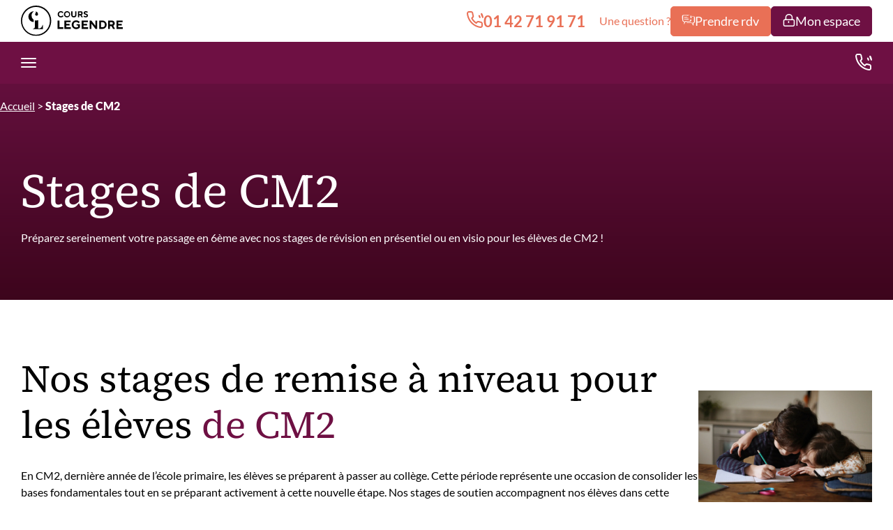

--- FILE ---
content_type: text/html; charset=utf-8
request_url: https://cours-legendre.fr/stages-cm2/
body_size: 33551
content:
<!DOCTYPE html>
<html lang="fr-FR">

    <head><meta charset="UTF-8"><script>if(navigator.userAgent.match(/MSIE|Internet Explorer/i)||navigator.userAgent.match(/Trident\/7\..*?rv:11/i)){var href=document.location.href;if(!href.match(/[?&]nowprocket/)){if(href.indexOf("?")==-1){if(href.indexOf("#")==-1){document.location.href=href+"?nowprocket=1"}else{document.location.href=href.replace("#","?nowprocket=1#")}}else{if(href.indexOf("#")==-1){document.location.href=href+"&nowprocket=1"}else{document.location.href=href.replace("#","&nowprocket=1#")}}}}</script><script>(()=>{class RocketLazyLoadScripts{constructor(){this.v="2.0.2",this.userEvents=["keydown","keyup","mousedown","mouseup","mousemove","mouseover","mouseenter","mouseout","mouseleave","touchmove","touchstart","touchend","touchcancel","wheel","click","dblclick","input","visibilitychange"],this.attributeEvents=["onblur","onclick","oncontextmenu","ondblclick","onfocus","onmousedown","onmouseenter","onmouseleave","onmousemove","onmouseout","onmouseover","onmouseup","onmousewheel","onscroll","onsubmit"]}async t(){this.i(),this.o(),/iP(ad|hone)/.test(navigator.userAgent)&&this.h(),this.u(),this.l(this),this.m(),this.k(this),this.p(this),this._(),await Promise.all([this.R(),this.L()]),this.lastBreath=Date.now(),this.S(this),this.P(),this.D(),this.O(),this.M(),await this.C(this.delayedScripts.normal),await this.C(this.delayedScripts.defer),await this.C(this.delayedScripts.async),this.T("domReady"),await this.F(),await this.j(),await this.I(),this.T("windowLoad"),await this.A(),window.dispatchEvent(new Event("rocket-allScriptsLoaded")),this.everythingLoaded=!0,this.lastTouchEnd&&await new Promise((t=>setTimeout(t,500-Date.now()+this.lastTouchEnd))),this.H(),this.T("all"),this.U(),this.W()}i(){this.CSPIssue=sessionStorage.getItem("rocketCSPIssue"),document.addEventListener("securitypolicyviolation",(t=>{this.CSPIssue||"script-src-elem"!==t.violatedDirective||"data"!==t.blockedURI||(this.CSPIssue=!0,sessionStorage.setItem("rocketCSPIssue",!0))}),{isRocket:!0})}o(){window.addEventListener("pageshow",(t=>{this.persisted=t.persisted,this.realWindowLoadedFired=!0}),{isRocket:!0}),window.addEventListener("pagehide",(()=>{this.onFirstUserAction=null}),{isRocket:!0})}h(){let t;function e(e){t=e}window.addEventListener("touchstart",e,{isRocket:!0}),window.addEventListener("touchend",(function i(o){Math.abs(o.changedTouches[0].pageX-t.changedTouches[0].pageX)<10&&Math.abs(o.changedTouches[0].pageY-t.changedTouches[0].pageY)<10&&o.timeStamp-t.timeStamp<200&&(o.target.dispatchEvent(new PointerEvent("click",{target:o.target,bubbles:!0,cancelable:!0})),event.preventDefault(),window.removeEventListener("touchstart",e,{isRocket:!0}),window.removeEventListener("touchend",i,{isRocket:!0}))}),{isRocket:!0})}q(t){this.userActionTriggered||("mousemove"!==t.type||this.firstMousemoveIgnored?"keyup"===t.type||"mouseover"===t.type||"mouseout"===t.type||(this.userActionTriggered=!0,this.onFirstUserAction&&this.onFirstUserAction()):this.firstMousemoveIgnored=!0),"click"===t.type&&t.preventDefault(),this.savedUserEvents.length>0&&(t.stopPropagation(),t.stopImmediatePropagation()),"touchstart"===this.lastEvent&&"touchend"===t.type&&(this.lastTouchEnd=Date.now()),"click"===t.type&&(this.lastTouchEnd=0),this.lastEvent=t.type,this.savedUserEvents.push(t)}u(){this.savedUserEvents=[],this.userEventHandler=this.q.bind(this),this.userEvents.forEach((t=>window.addEventListener(t,this.userEventHandler,{passive:!1,isRocket:!0})))}U(){this.userEvents.forEach((t=>window.removeEventListener(t,this.userEventHandler,{passive:!1,isRocket:!0}))),this.savedUserEvents.forEach((t=>{t.target.dispatchEvent(new window[t.constructor.name](t.type,t))}))}m(){this.eventsMutationObserver=new MutationObserver((t=>{const e="return false";for(const i of t){if("attributes"===i.type){const t=i.target.getAttribute(i.attributeName);t&&t!==e&&(i.target.setAttribute("data-rocket-"+i.attributeName,t),i.target.setAttribute(i.attributeName,e))}"childList"===i.type&&i.addedNodes.forEach((t=>{if(t.nodeType===Node.ELEMENT_NODE)for(const i of t.attributes)this.attributeEvents.includes(i.name)&&i.value&&""!==i.value&&(t.setAttribute("data-rocket-"+i.name,i.value),t.setAttribute(i.name,e))}))}})),this.eventsMutationObserver.observe(document,{subtree:!0,childList:!0,attributeFilter:this.attributeEvents})}H(){this.eventsMutationObserver.disconnect(),this.attributeEvents.forEach((t=>{document.querySelectorAll("[data-rocket-"+t+"]").forEach((e=>{e.setAttribute(t,e.getAttribute("data-rocket-"+t)),e.removeAttribute("data-rocket-"+t)}))}))}k(t){Object.defineProperty(HTMLElement.prototype,"onclick",{get(){return this.rocketonclick},set(e){this.rocketonclick=e,this.setAttribute(t.everythingLoaded?"onclick":"data-rocket-onclick","this.rocketonclick(event)")}})}S(t){function e(e,i){let o=e[i];e[i]=null,Object.defineProperty(e,i,{get:()=>o,set(s){t.everythingLoaded?o=s:e["rocket"+i]=o=s}})}e(document,"onreadystatechange"),e(window,"onload"),e(window,"onpageshow");try{Object.defineProperty(document,"readyState",{get:()=>t.rocketReadyState,set(e){t.rocketReadyState=e},configurable:!0}),document.readyState="loading"}catch(t){console.log("WPRocket DJE readyState conflict, bypassing")}}l(t){this.originalAddEventListener=EventTarget.prototype.addEventListener,this.originalRemoveEventListener=EventTarget.prototype.removeEventListener,this.savedEventListeners=[],EventTarget.prototype.addEventListener=function(e,i,o){o&&o.isRocket||!t.B(e,this)&&!t.userEvents.includes(e)||t.B(e,this)&&!t.userActionTriggered||e.startsWith("rocket-")?t.originalAddEventListener.call(this,e,i,o):t.savedEventListeners.push({target:this,remove:!1,type:e,func:i,options:o})},EventTarget.prototype.removeEventListener=function(e,i,o){o&&o.isRocket||!t.B(e,this)&&!t.userEvents.includes(e)||t.B(e,this)&&!t.userActionTriggered||e.startsWith("rocket-")?t.originalRemoveEventListener.call(this,e,i,o):t.savedEventListeners.push({target:this,remove:!0,type:e,func:i,options:o})}}T(t){"all"===t&&(EventTarget.prototype.addEventListener=this.originalAddEventListener,EventTarget.prototype.removeEventListener=this.originalRemoveEventListener),this.savedEventListeners=this.savedEventListeners.filter((e=>{let i=e.type,o=e.target||window;return"domReady"===t&&"DOMContentLoaded"!==i&&"readystatechange"!==i||("windowLoad"===t&&"load"!==i&&"readystatechange"!==i&&"pageshow"!==i||(this.B(i,o)&&(i="rocket-"+i),e.remove?o.removeEventListener(i,e.func,e.options):o.addEventListener(i,e.func,e.options),!1))}))}p(t){let e;function i(e){return t.everythingLoaded?e:e.split(" ").map((t=>"load"===t||t.startsWith("load.")?"rocket-jquery-load":t)).join(" ")}function o(o){function s(e){const s=o.fn[e];o.fn[e]=o.fn.init.prototype[e]=function(){return this[0]===window&&t.userActionTriggered&&("string"==typeof arguments[0]||arguments[0]instanceof String?arguments[0]=i(arguments[0]):"object"==typeof arguments[0]&&Object.keys(arguments[0]).forEach((t=>{const e=arguments[0][t];delete arguments[0][t],arguments[0][i(t)]=e}))),s.apply(this,arguments),this}}if(o&&o.fn&&!t.allJQueries.includes(o)){const e={DOMContentLoaded:[],"rocket-DOMContentLoaded":[]};for(const t in e)document.addEventListener(t,(()=>{e[t].forEach((t=>t()))}),{isRocket:!0});o.fn.ready=o.fn.init.prototype.ready=function(i){function s(){parseInt(o.fn.jquery)>2?setTimeout((()=>i.bind(document)(o))):i.bind(document)(o)}return t.realDomReadyFired?!t.userActionTriggered||t.fauxDomReadyFired?s():e["rocket-DOMContentLoaded"].push(s):e.DOMContentLoaded.push(s),o([])},s("on"),s("one"),s("off"),t.allJQueries.push(o)}e=o}t.allJQueries=[],o(window.jQuery),Object.defineProperty(window,"jQuery",{get:()=>e,set(t){o(t)}})}P(){const t=new Map;document.write=document.writeln=function(e){const i=document.currentScript,o=document.createRange(),s=i.parentElement;let n=t.get(i);void 0===n&&(n=i.nextSibling,t.set(i,n));const a=document.createDocumentFragment();o.setStart(a,0),a.appendChild(o.createContextualFragment(e)),s.insertBefore(a,n)}}async R(){return new Promise((t=>{this.userActionTriggered?t():this.onFirstUserAction=t}))}async L(){return new Promise((t=>{document.addEventListener("DOMContentLoaded",(()=>{this.realDomReadyFired=!0,t()}),{isRocket:!0})}))}async I(){return this.realWindowLoadedFired?Promise.resolve():new Promise((t=>{window.addEventListener("load",t,{isRocket:!0})}))}M(){this.pendingScripts=[];this.scriptsMutationObserver=new MutationObserver((t=>{for(const e of t)e.addedNodes.forEach((t=>{"SCRIPT"!==t.tagName||t.noModule||t.isWPRocket||this.pendingScripts.push({script:t,promise:new Promise((e=>{const i=()=>{const i=this.pendingScripts.findIndex((e=>e.script===t));i>=0&&this.pendingScripts.splice(i,1),e()};t.addEventListener("load",i,{isRocket:!0}),t.addEventListener("error",i,{isRocket:!0}),setTimeout(i,1e3)}))})}))})),this.scriptsMutationObserver.observe(document,{childList:!0,subtree:!0})}async j(){await this.J(),this.pendingScripts.length?(await this.pendingScripts[0].promise,await this.j()):this.scriptsMutationObserver.disconnect()}D(){this.delayedScripts={normal:[],async:[],defer:[]},document.querySelectorAll("script[type$=rocketlazyloadscript]").forEach((t=>{t.hasAttribute("data-rocket-src")?t.hasAttribute("async")&&!1!==t.async?this.delayedScripts.async.push(t):t.hasAttribute("defer")&&!1!==t.defer||"module"===t.getAttribute("data-rocket-type")?this.delayedScripts.defer.push(t):this.delayedScripts.normal.push(t):this.delayedScripts.normal.push(t)}))}async _(){await this.L();let t=[];document.querySelectorAll("script[type$=rocketlazyloadscript][data-rocket-src]").forEach((e=>{let i=e.getAttribute("data-rocket-src");if(i&&!i.startsWith("data:")){i.startsWith("//")&&(i=location.protocol+i);try{const o=new URL(i).origin;o!==location.origin&&t.push({src:o,crossOrigin:e.crossOrigin||"module"===e.getAttribute("data-rocket-type")})}catch(t){}}})),t=[...new Map(t.map((t=>[JSON.stringify(t),t]))).values()],this.N(t,"preconnect")}async $(t){if(await this.G(),!0!==t.noModule||!("noModule"in HTMLScriptElement.prototype))return new Promise((e=>{let i;function o(){(i||t).setAttribute("data-rocket-status","executed"),e()}try{if(navigator.userAgent.includes("Firefox/")||""===navigator.vendor||this.CSPIssue)i=document.createElement("script"),[...t.attributes].forEach((t=>{let e=t.nodeName;"type"!==e&&("data-rocket-type"===e&&(e="type"),"data-rocket-src"===e&&(e="src"),i.setAttribute(e,t.nodeValue))})),t.text&&(i.text=t.text),t.nonce&&(i.nonce=t.nonce),i.hasAttribute("src")?(i.addEventListener("load",o,{isRocket:!0}),i.addEventListener("error",(()=>{i.setAttribute("data-rocket-status","failed-network"),e()}),{isRocket:!0}),setTimeout((()=>{i.isConnected||e()}),1)):(i.text=t.text,o()),i.isWPRocket=!0,t.parentNode.replaceChild(i,t);else{const i=t.getAttribute("data-rocket-type"),s=t.getAttribute("data-rocket-src");i?(t.type=i,t.removeAttribute("data-rocket-type")):t.removeAttribute("type"),t.addEventListener("load",o,{isRocket:!0}),t.addEventListener("error",(i=>{this.CSPIssue&&i.target.src.startsWith("data:")?(console.log("WPRocket: CSP fallback activated"),t.removeAttribute("src"),this.$(t).then(e)):(t.setAttribute("data-rocket-status","failed-network"),e())}),{isRocket:!0}),s?(t.fetchPriority="high",t.removeAttribute("data-rocket-src"),t.src=s):t.src="data:text/javascript;base64,"+window.btoa(unescape(encodeURIComponent(t.text)))}}catch(i){t.setAttribute("data-rocket-status","failed-transform"),e()}}));t.setAttribute("data-rocket-status","skipped")}async C(t){const e=t.shift();return e?(e.isConnected&&await this.$(e),this.C(t)):Promise.resolve()}O(){this.N([...this.delayedScripts.normal,...this.delayedScripts.defer,...this.delayedScripts.async],"preload")}N(t,e){this.trash=this.trash||[];let i=!0;var o=document.createDocumentFragment();t.forEach((t=>{const s=t.getAttribute&&t.getAttribute("data-rocket-src")||t.src;if(s&&!s.startsWith("data:")){const n=document.createElement("link");n.href=s,n.rel=e,"preconnect"!==e&&(n.as="script",n.fetchPriority=i?"high":"low"),t.getAttribute&&"module"===t.getAttribute("data-rocket-type")&&(n.crossOrigin=!0),t.crossOrigin&&(n.crossOrigin=t.crossOrigin),t.integrity&&(n.integrity=t.integrity),t.nonce&&(n.nonce=t.nonce),o.appendChild(n),this.trash.push(n),i=!1}})),document.head.appendChild(o)}W(){this.trash.forEach((t=>t.remove()))}async F(){try{document.readyState="interactive"}catch(t){}this.fauxDomReadyFired=!0;try{await this.G(),document.dispatchEvent(new Event("rocket-readystatechange")),await this.G(),document.rocketonreadystatechange&&document.rocketonreadystatechange(),await this.G(),document.dispatchEvent(new Event("rocket-DOMContentLoaded")),await this.G(),window.dispatchEvent(new Event("rocket-DOMContentLoaded"))}catch(t){console.error(t)}}async A(){try{document.readyState="complete"}catch(t){}try{await this.G(),document.dispatchEvent(new Event("rocket-readystatechange")),await this.G(),document.rocketonreadystatechange&&document.rocketonreadystatechange(),await this.G(),window.dispatchEvent(new Event("rocket-load")),await this.G(),window.rocketonload&&window.rocketonload(),await this.G(),this.allJQueries.forEach((t=>t(window).trigger("rocket-jquery-load"))),await this.G();const t=new Event("rocket-pageshow");t.persisted=this.persisted,window.dispatchEvent(t),await this.G(),window.rocketonpageshow&&window.rocketonpageshow({persisted:this.persisted})}catch(t){console.error(t)}}async G(){Date.now()-this.lastBreath>45&&(await this.J(),this.lastBreath=Date.now())}async J(){return document.hidden?new Promise((t=>setTimeout(t))):new Promise((t=>requestAnimationFrame(t)))}B(t,e){return e===document&&"readystatechange"===t||(e===document&&"DOMContentLoaded"===t||(e===window&&"DOMContentLoaded"===t||(e===window&&"load"===t||e===window&&"pageshow"===t)))}static run(){(new RocketLazyLoadScripts).t()}}RocketLazyLoadScripts.run()})();</script>
        <meta name="viewport" content="width=device-width, initial-scale=1">

<link rel="profile" href="https://gmpg.org/xfn/11">
<link rel="pingback" href="https://cours-legendre.fr/xmlrpc.php">


<title>Stages de CM2 : Soutien scolaire bienveillant et efficace ! &#10024;</title>
<link rel="preload" as="font" href="https://cours-legendre.fr/wp-content/themes/webqam/dist/assets/Lato-Black.woff2" crossorigin>
<link rel="preload" as="font" href="https://cours-legendre.fr/wp-content/themes/webqam/dist/assets/Lato-BlackItalic.woff2" crossorigin>
<link rel="preload" as="font" href="https://cours-legendre.fr/wp-content/themes/webqam/dist/assets/Lato-Bold.woff2" crossorigin>
<link rel="preload" as="font" href="https://cours-legendre.fr/wp-content/themes/webqam/dist/assets/Lato-BoldItalic.woff2" crossorigin>
<link rel="preload" as="font" href="https://cours-legendre.fr/wp-content/themes/webqam/dist/assets/Lato-Hairline.woff2" crossorigin>
<link rel="preload" as="font" href="https://cours-legendre.fr/wp-content/themes/webqam/dist/assets/Lato-HairlineItalic.woff2" crossorigin>
<link rel="preload" as="font" href="https://cours-legendre.fr/wp-content/themes/webqam/dist/assets/Lato-Italic.woff2" crossorigin>
<link rel="preload" as="font" href="https://cours-legendre.fr/wp-content/themes/webqam/dist/assets/Lato-Light.woff2" crossorigin>
<link rel="preload" as="font" href="https://cours-legendre.fr/wp-content/themes/webqam/dist/assets/Lato-LightItalic.woff2" crossorigin>
<link rel="preload" as="font" href="https://cours-legendre.fr/wp-content/themes/webqam/dist/assets/Lato-Regular.woff2" crossorigin>
<link rel="preload" as="font" href="https://cours-legendre.fr/wp-content/themes/webqam/dist/assets/Lato-SemiBold.woff2" crossorigin>
<link rel="preload" as="font" href="https://cours-legendre.fr/wp-content/themes/webqam/dist/assets/SourceSerif4-Black.woff2" crossorigin>
<link rel="preload" as="font" href="https://cours-legendre.fr/wp-content/themes/webqam/dist/assets/SourceSerif4-BlackItalic.woff2" crossorigin>
<link rel="preload" as="font" href="https://cours-legendre.fr/wp-content/themes/webqam/dist/assets/SourceSerif4-Bold.woff2" crossorigin>
<link rel="preload" as="font" href="https://cours-legendre.fr/wp-content/themes/webqam/dist/assets/SourceSerif4-BoldItalic.woff2" crossorigin>
<link rel="preload" as="font" href="https://cours-legendre.fr/wp-content/themes/webqam/dist/assets/SourceSerif4-ExtraBold.woff2" crossorigin>
<link rel="preload" as="font" href="https://cours-legendre.fr/wp-content/themes/webqam/dist/assets/SourceSerif4-ExtraBoldItalic.woff2" crossorigin>
<link rel="preload" as="font" href="https://cours-legendre.fr/wp-content/themes/webqam/dist/assets/SourceSerif4-ExtraLight.woff2" crossorigin>
<link rel="preload" as="font" href="https://cours-legendre.fr/wp-content/themes/webqam/dist/assets/SourceSerif4-ExtraLightItalic.woff2" crossorigin>
<link rel="preload" as="font" href="https://cours-legendre.fr/wp-content/themes/webqam/dist/assets/SourceSerif4-Italic.woff2" crossorigin>
<link rel="preload" as="font" href="https://cours-legendre.fr/wp-content/themes/webqam/dist/assets/SourceSerif4-Light.woff2" crossorigin>
<link rel="preload" as="font" href="https://cours-legendre.fr/wp-content/themes/webqam/dist/assets/SourceSerif4-LightItalic.woff2" crossorigin>
<link rel="preload" as="font" href="https://cours-legendre.fr/wp-content/themes/webqam/dist/assets/SourceSerif4-Regular.woff2" crossorigin><link rel="preload" data-rocket-preload as="image" href="https://cours-legendre.fr/wp-content/uploads/2025/07/Histoire.png" fetchpriority="high">

<meta name="robots" content="index, follow, max-image-preview:large, max-snippet:-1, max-video-preview:-1">
	<style>img:is([sizes="auto" i], [sizes^="auto," i]) { contain-intrinsic-size: 3000px 1500px }</style>
	
	<!-- This site is optimized with the Yoast SEO plugin v22.9 - https://yoast.com/wordpress/plugins/seo/ -->
	<meta name="description" content="Optimisez la r&eacute;ussite de votre enfant en CM2 avec les stages de r&eacute;vision Cours Legendre. Programmes adapt&eacute;s et progression garantie.">
	<link rel="canonical" href="https://cours-legendre.fr/stages-cm2/">
	<meta property="og:locale" content="fr_FR">
	<meta property="og:type" content="article">
	<meta property="og:title" content="Stages de CM2 : Soutien scolaire bienveillant et efficace ! &#10024;">
	<meta property="og:description" content="Optimisez la r&eacute;ussite de votre enfant en CM2 avec les stages de r&eacute;vision Cours Legendre. Programmes adapt&eacute;s et progression garantie.">
	<meta property="og:url" content="https://cours-legendre.fr/stages-cm2/">
	<meta property="og:site_name" content="Cours Legendre">
	<meta property="article:modified_time" content="2025-07-22T08:52:08+00:00">
	<meta property="og:image" content="https://cours-legendre.fr/wp-content/uploads/2024/06/Stages-3-1.jpg">
	<meta property="og:image:width" content="2121">
	<meta property="og:image:height" content="1414">
	<meta property="og:image:type" content="image/jpeg">
	<meta name="twitter:card" content="summary_large_image">
	<meta name="twitter:label1" content="Est. reading time">
	<meta name="twitter:data1" content="5 minutes">
	<script type="application/ld+json" class="yoast-schema-graph">{"@context":"https://schema.org","@graph":[{"@type":"WebPage","@id":"https://cours-legendre.fr/stages-cm2/","url":"https://cours-legendre.fr/stages-cm2/","name":"Stages de CM2 : Soutien scolaire bienveillant et efficace ! &#10024;","isPartOf":{"@id":"https://cours-legendre.fr/#website"},"primaryImageOfPage":{"@id":"https://cours-legendre.fr/stages-cm2/#primaryimage"},"image":{"@id":"https://cours-legendre.fr/stages-cm2/#primaryimage"},"thumbnailUrl":"https://cours-legendre.fr/wp-content/uploads/2024/06/Stages-3-1.jpg","datePublished":"2024-06-27T14:29:41+00:00","dateModified":"2025-07-22T08:52:08+00:00","description":"Optimisez la r&eacute;ussite de votre enfant en CM2 avec les stages de r&eacute;vision Cours Legendre. Programmes adapt&eacute;s et progression garantie.","breadcrumb":{"@id":"https://cours-legendre.fr/stages-cm2/#breadcrumb"},"inLanguage":"fr-FR","potentialAction":[{"@type":"ReadAction","target":["https://cours-legendre.fr/stages-cm2/"]}]},{"@type":"ImageObject","inLanguage":"fr-FR","@id":"https://cours-legendre.fr/stages-cm2/#primaryimage","url":"https://cours-legendre.fr/wp-content/uploads/2024/06/Stages-3-1.jpg","contentUrl":"https://cours-legendre.fr/wp-content/uploads/2024/06/Stages-3-1.jpg","width":2121,"height":1414,"caption":"Students raising hands while teacher asking them questions in classroom"},{"@type":"BreadcrumbList","@id":"https://cours-legendre.fr/stages-cm2/#breadcrumb","itemListElement":[{"@type":"ListItem","position":1,"name":"Accueil","item":"https://cours-legendre.fr/"},{"@type":"ListItem","position":2,"name":"Stages de CM2"}]},{"@type":"WebSite","@id":"https://cours-legendre.fr/#website","url":"https://cours-legendre.fr/","name":"Cours Legendre","description":"","potentialAction":[{"@type":"SearchAction","target":{"@type":"EntryPoint","urlTemplate":"https://cours-legendre.fr/?s={search_term_string}"},"query-input":"required name=search_term_string"}],"inLanguage":"fr-FR"}]}</script>
	<!-- / Yoast SEO plugin. -->


<link rel="dns-prefetch" href="//js-eu1.hs-scripts.com">

<link rel="stylesheet" id="wp-block-library-css" href="https://cours-legendre.fr/wp-includes/css/dist/block-library/style.min.css?ver=d4793b90f52eb07802435db6a0904029" type="text/css" media="all">
<style id="wp-block-library-theme-inline-css" type="text/css">
.wp-block-audio :where(figcaption){color:#555;font-size:13px;text-align:center}.is-dark-theme .wp-block-audio :where(figcaption){color:#ffffffa6}.wp-block-audio{margin:0 0 1em}.wp-block-code{border:1px solid #ccc;border-radius:4px;font-family:Menlo,Consolas,monaco,monospace;padding:.8em 1em}.wp-block-embed :where(figcaption){color:#555;font-size:13px;text-align:center}.is-dark-theme .wp-block-embed :where(figcaption){color:#ffffffa6}.wp-block-embed{margin:0 0 1em}.blocks-gallery-caption{color:#555;font-size:13px;text-align:center}.is-dark-theme .blocks-gallery-caption{color:#ffffffa6}:root :where(.wp-block-image figcaption){color:#555;font-size:13px;text-align:center}.is-dark-theme :root :where(.wp-block-image figcaption){color:#ffffffa6}.wp-block-image{margin:0 0 1em}.wp-block-pullquote{border-bottom:4px solid;border-top:4px solid;color:currentColor;margin-bottom:1.75em}.wp-block-pullquote cite,.wp-block-pullquote footer,.wp-block-pullquote__citation{color:currentColor;font-size:.8125em;font-style:normal;text-transform:uppercase}.wp-block-quote{border-left:.25em solid;margin:0 0 1.75em;padding-left:1em}.wp-block-quote cite,.wp-block-quote footer{color:currentColor;font-size:.8125em;font-style:normal;position:relative}.wp-block-quote:where(.has-text-align-right){border-left:none;border-right:.25em solid;padding-left:0;padding-right:1em}.wp-block-quote:where(.has-text-align-center){border:none;padding-left:0}.wp-block-quote.is-large,.wp-block-quote.is-style-large,.wp-block-quote:where(.is-style-plain){border:none}.wp-block-search .wp-block-search__label{font-weight:700}.wp-block-search__button{border:1px solid #ccc;padding:.375em .625em}:where(.wp-block-group.has-background){padding:1.25em 2.375em}.wp-block-separator.has-css-opacity{opacity:.4}.wp-block-separator{border:none;border-bottom:2px solid;margin-left:auto;margin-right:auto}.wp-block-separator.has-alpha-channel-opacity{opacity:1}.wp-block-separator:not(.is-style-wide):not(.is-style-dots){width:100px}.wp-block-separator.has-background:not(.is-style-dots){border-bottom:none;height:1px}.wp-block-separator.has-background:not(.is-style-wide):not(.is-style-dots){height:2px}.wp-block-table{margin:0 0 1em}.wp-block-table td,.wp-block-table th{word-break:normal}.wp-block-table :where(figcaption){color:#555;font-size:13px;text-align:center}.is-dark-theme .wp-block-table :where(figcaption){color:#ffffffa6}.wp-block-video :where(figcaption){color:#555;font-size:13px;text-align:center}.is-dark-theme .wp-block-video :where(figcaption){color:#ffffffa6}.wp-block-video{margin:0 0 1em}:root :where(.wp-block-template-part.has-background){margin-bottom:0;margin-top:0;padding:1.25em 2.375em}
</style>
<style id="global-styles-inline-css" type="text/css">
:root{--wp--preset--aspect-ratio--square: 1;--wp--preset--aspect-ratio--4-3: 4/3;--wp--preset--aspect-ratio--3-4: 3/4;--wp--preset--aspect-ratio--3-2: 3/2;--wp--preset--aspect-ratio--2-3: 2/3;--wp--preset--aspect-ratio--16-9: 16/9;--wp--preset--aspect-ratio--9-16: 9/16;--wp--preset--color--black: #000000;--wp--preset--color--cyan-bluish-gray: #abb8c3;--wp--preset--color--white: #FFFFFF;--wp--preset--color--pale-pink: #f78da7;--wp--preset--color--vivid-red: #cf2e2e;--wp--preset--color--luminous-vivid-orange: #ff6900;--wp--preset--color--luminous-vivid-amber: #fcb900;--wp--preset--color--light-green-cyan: #7bdcb5;--wp--preset--color--vivid-green-cyan: #00d084;--wp--preset--color--pale-cyan-blue: #8ed1fc;--wp--preset--color--vivid-cyan-blue: #0693e3;--wp--preset--color--vivid-purple: #9b51e0;--wp--preset--color--purple-disco: #6e1043;--wp--preset--color--red-burnt-sienna: #E97056;--wp--preset--color--pink-carnation: #FDA8BC;--wp--preset--color--pink-cinderella: #FCD5CC;--wp--preset--color--pink-soft-peach: #F2E6EB;--wp--preset--color--bittersweet: #F7765B;--wp--preset--color--cinderella: #FBD6CD;--wp--preset--color--blue-curious: #1E7FDE;--wp--preset--color--blue-tropical: #B5D8F5;--wp--preset--color--blue-jagged-ice: #C4E3EB;--wp--preset--color--green-ziggurat: #B6DFD5;--wp--preset--color--purple-lily: #D1B6C3;--wp--preset--color--gray-storm-dust: #6F706B;--wp--preset--color--gray-outer-space: #343a40;--wp--preset--color--transparent: transparent;--wp--preset--gradient--vivid-cyan-blue-to-vivid-purple: linear-gradient(135deg,rgba(6,147,227,1) 0%,rgb(155,81,224) 100%);--wp--preset--gradient--light-green-cyan-to-vivid-green-cyan: linear-gradient(135deg,rgb(122,220,180) 0%,rgb(0,208,130) 100%);--wp--preset--gradient--luminous-vivid-amber-to-luminous-vivid-orange: linear-gradient(135deg,rgba(252,185,0,1) 0%,rgba(255,105,0,1) 100%);--wp--preset--gradient--luminous-vivid-orange-to-vivid-red: linear-gradient(135deg,rgba(255,105,0,1) 0%,rgb(207,46,46) 100%);--wp--preset--gradient--very-light-gray-to-cyan-bluish-gray: linear-gradient(135deg,rgb(238,238,238) 0%,rgb(169,184,195) 100%);--wp--preset--gradient--cool-to-warm-spectrum: linear-gradient(135deg,rgb(74,234,220) 0%,rgb(151,120,209) 20%,rgb(207,42,186) 40%,rgb(238,44,130) 60%,rgb(251,105,98) 80%,rgb(254,248,76) 100%);--wp--preset--gradient--blush-light-purple: linear-gradient(135deg,rgb(255,206,236) 0%,rgb(152,150,240) 100%);--wp--preset--gradient--blush-bordeaux: linear-gradient(135deg,rgb(254,205,165) 0%,rgb(254,45,45) 50%,rgb(107,0,62) 100%);--wp--preset--gradient--luminous-dusk: linear-gradient(135deg,rgb(255,203,112) 0%,rgb(199,81,192) 50%,rgb(65,88,208) 100%);--wp--preset--gradient--pale-ocean: linear-gradient(135deg,rgb(255,245,203) 0%,rgb(182,227,212) 50%,rgb(51,167,181) 100%);--wp--preset--gradient--electric-grass: linear-gradient(135deg,rgb(202,248,128) 0%,rgb(113,206,126) 100%);--wp--preset--gradient--midnight: linear-gradient(135deg,rgb(2,3,129) 0%,rgb(40,116,252) 100%);--wp--preset--font-size--small: 13px;--wp--preset--font-size--medium: 20px;--wp--preset--font-size--large: 36px;--wp--preset--font-size--x-large: 42px;--wp--preset--font-size--heading-1: inherit-1;--wp--preset--font-size--heading-2: inherit-2;--wp--preset--font-size--heading-3: inherit-3;--wp--preset--font-size--heading-4: inherit-4;--wp--preset--font-size--heading-5: inherit-5;--wp--preset--font-size--heading-6: inherit-6;--wp--preset--font-size--paragraph: inherit-paragraph;--wp--preset--font-size--heading-home: inherit-home;--wp--preset--font-family--lato: "Lato", "system-ui", "sans-serif";--wp--preset--font-family--source-sans-4: "Source Sans 4", "system-ui", "sans-serif";--wp--preset--spacing--20: 0.44rem;--wp--preset--spacing--30: 0.67rem;--wp--preset--spacing--40: 1rem;--wp--preset--spacing--50: 1.5rem;--wp--preset--spacing--60: 2.25rem;--wp--preset--spacing--70: 3.38rem;--wp--preset--spacing--80: 5.06rem;--wp--preset--shadow--natural: 6px 6px 9px rgba(0, 0, 0, 0.2);--wp--preset--shadow--deep: 12px 12px 50px rgba(0, 0, 0, 0.4);--wp--preset--shadow--sharp: 6px 6px 0px rgba(0, 0, 0, 0.2);--wp--preset--shadow--outlined: 6px 6px 0px -3px rgba(255, 255, 255, 1), 6px 6px rgba(0, 0, 0, 1);--wp--preset--shadow--crisp: 6px 6px 0px rgba(0, 0, 0, 1);}:root { --wp--style--global--content-size: 680px;--wp--style--global--wide-size: 1330px; }:where(body) { margin: 0; }.wp-site-blocks > .alignleft { float: left; margin-right: 2em; }.wp-site-blocks > .alignright { float: right; margin-left: 2em; }.wp-site-blocks > .aligncenter { justify-content: center; margin-left: auto; margin-right: auto; }:where(.wp-site-blocks) > * { margin-block-start: 24px; margin-block-end: 0; }:where(.wp-site-blocks) > :first-child { margin-block-start: 0; }:where(.wp-site-blocks) > :last-child { margin-block-end: 0; }:root { --wp--style--block-gap: 24px; }:root :where(.is-layout-flow) > :first-child{margin-block-start: 0;}:root :where(.is-layout-flow) > :last-child{margin-block-end: 0;}:root :where(.is-layout-flow) > *{margin-block-start: 24px;margin-block-end: 0;}:root :where(.is-layout-constrained) > :first-child{margin-block-start: 0;}:root :where(.is-layout-constrained) > :last-child{margin-block-end: 0;}:root :where(.is-layout-constrained) > *{margin-block-start: 24px;margin-block-end: 0;}:root :where(.is-layout-flex){gap: 24px;}:root :where(.is-layout-grid){gap: 24px;}.is-layout-flow > .alignleft{float: left;margin-inline-start: 0;margin-inline-end: 2em;}.is-layout-flow > .alignright{float: right;margin-inline-start: 2em;margin-inline-end: 0;}.is-layout-flow > .aligncenter{margin-left: auto !important;margin-right: auto !important;}.is-layout-constrained > .alignleft{float: left;margin-inline-start: 0;margin-inline-end: 2em;}.is-layout-constrained > .alignright{float: right;margin-inline-start: 2em;margin-inline-end: 0;}.is-layout-constrained > .aligncenter{margin-left: auto !important;margin-right: auto !important;}.is-layout-constrained > :where(:not(.alignleft):not(.alignright):not(.alignfull)){max-width: var(--wp--style--global--content-size);margin-left: auto !important;margin-right: auto !important;}.is-layout-constrained > .alignwide{max-width: var(--wp--style--global--wide-size);}body .is-layout-flex{display: flex;}.is-layout-flex{flex-wrap: wrap;align-items: center;}.is-layout-flex > :is(*, div){margin: 0;}body .is-layout-grid{display: grid;}.is-layout-grid > :is(*, div){margin: 0;}body{font-family: var(--wp--preset--font-family--lato);font-size: 16px;line-height: 1.5;padding-top: 0px;padding-right: 0px;padding-bottom: 0px;padding-left: 0px;}a:where(:not(.wp-element-button)){text-decoration: underline;}:root :where(.wp-element-button, .wp-block-button__link){background-color: #32373c;border-width: 0;color: #fff;font-family: inherit;font-size: inherit;line-height: inherit;padding: calc(0.667em + 2px) calc(1.333em + 2px);text-decoration: none;}.has-black-color{color: var(--wp--preset--color--black) !important;}.has-cyan-bluish-gray-color{color: var(--wp--preset--color--cyan-bluish-gray) !important;}.has-white-color{color: var(--wp--preset--color--white) !important;}.has-pale-pink-color{color: var(--wp--preset--color--pale-pink) !important;}.has-vivid-red-color{color: var(--wp--preset--color--vivid-red) !important;}.has-luminous-vivid-orange-color{color: var(--wp--preset--color--luminous-vivid-orange) !important;}.has-luminous-vivid-amber-color{color: var(--wp--preset--color--luminous-vivid-amber) !important;}.has-light-green-cyan-color{color: var(--wp--preset--color--light-green-cyan) !important;}.has-vivid-green-cyan-color{color: var(--wp--preset--color--vivid-green-cyan) !important;}.has-pale-cyan-blue-color{color: var(--wp--preset--color--pale-cyan-blue) !important;}.has-vivid-cyan-blue-color{color: var(--wp--preset--color--vivid-cyan-blue) !important;}.has-vivid-purple-color{color: var(--wp--preset--color--vivid-purple) !important;}.has-purple-disco-color{color: var(--wp--preset--color--purple-disco) !important;}.has-red-burnt-sienna-color{color: var(--wp--preset--color--red-burnt-sienna) !important;}.has-pink-carnation-color{color: var(--wp--preset--color--pink-carnation) !important;}.has-pink-cinderella-color{color: var(--wp--preset--color--pink-cinderella) !important;}.has-pink-soft-peach-color{color: var(--wp--preset--color--pink-soft-peach) !important;}.has-bittersweet-color{color: var(--wp--preset--color--bittersweet) !important;}.has-cinderella-color{color: var(--wp--preset--color--cinderella) !important;}.has-blue-curious-color{color: var(--wp--preset--color--blue-curious) !important;}.has-blue-tropical-color{color: var(--wp--preset--color--blue-tropical) !important;}.has-blue-jagged-ice-color{color: var(--wp--preset--color--blue-jagged-ice) !important;}.has-green-ziggurat-color{color: var(--wp--preset--color--green-ziggurat) !important;}.has-purple-lily-color{color: var(--wp--preset--color--purple-lily) !important;}.has-gray-storm-dust-color{color: var(--wp--preset--color--gray-storm-dust) !important;}.has-gray-outer-space-color{color: var(--wp--preset--color--gray-outer-space) !important;}.has-transparent-color{color: var(--wp--preset--color--transparent) !important;}.has-black-background-color{background-color: var(--wp--preset--color--black) !important;}.has-cyan-bluish-gray-background-color{background-color: var(--wp--preset--color--cyan-bluish-gray) !important;}.has-white-background-color{background-color: var(--wp--preset--color--white) !important;}.has-pale-pink-background-color{background-color: var(--wp--preset--color--pale-pink) !important;}.has-vivid-red-background-color{background-color: var(--wp--preset--color--vivid-red) !important;}.has-luminous-vivid-orange-background-color{background-color: var(--wp--preset--color--luminous-vivid-orange) !important;}.has-luminous-vivid-amber-background-color{background-color: var(--wp--preset--color--luminous-vivid-amber) !important;}.has-light-green-cyan-background-color{background-color: var(--wp--preset--color--light-green-cyan) !important;}.has-vivid-green-cyan-background-color{background-color: var(--wp--preset--color--vivid-green-cyan) !important;}.has-pale-cyan-blue-background-color{background-color: var(--wp--preset--color--pale-cyan-blue) !important;}.has-vivid-cyan-blue-background-color{background-color: var(--wp--preset--color--vivid-cyan-blue) !important;}.has-vivid-purple-background-color{background-color: var(--wp--preset--color--vivid-purple) !important;}.has-purple-disco-background-color{background-color: var(--wp--preset--color--purple-disco) !important;}.has-red-burnt-sienna-background-color{background-color: var(--wp--preset--color--red-burnt-sienna) !important;}.has-pink-carnation-background-color{background-color: var(--wp--preset--color--pink-carnation) !important;}.has-pink-cinderella-background-color{background-color: var(--wp--preset--color--pink-cinderella) !important;}.has-pink-soft-peach-background-color{background-color: var(--wp--preset--color--pink-soft-peach) !important;}.has-bittersweet-background-color{background-color: var(--wp--preset--color--bittersweet) !important;}.has-cinderella-background-color{background-color: var(--wp--preset--color--cinderella) !important;}.has-blue-curious-background-color{background-color: var(--wp--preset--color--blue-curious) !important;}.has-blue-tropical-background-color{background-color: var(--wp--preset--color--blue-tropical) !important;}.has-blue-jagged-ice-background-color{background-color: var(--wp--preset--color--blue-jagged-ice) !important;}.has-green-ziggurat-background-color{background-color: var(--wp--preset--color--green-ziggurat) !important;}.has-purple-lily-background-color{background-color: var(--wp--preset--color--purple-lily) !important;}.has-gray-storm-dust-background-color{background-color: var(--wp--preset--color--gray-storm-dust) !important;}.has-gray-outer-space-background-color{background-color: var(--wp--preset--color--gray-outer-space) !important;}.has-transparent-background-color{background-color: var(--wp--preset--color--transparent) !important;}.has-black-border-color{border-color: var(--wp--preset--color--black) !important;}.has-cyan-bluish-gray-border-color{border-color: var(--wp--preset--color--cyan-bluish-gray) !important;}.has-white-border-color{border-color: var(--wp--preset--color--white) !important;}.has-pale-pink-border-color{border-color: var(--wp--preset--color--pale-pink) !important;}.has-vivid-red-border-color{border-color: var(--wp--preset--color--vivid-red) !important;}.has-luminous-vivid-orange-border-color{border-color: var(--wp--preset--color--luminous-vivid-orange) !important;}.has-luminous-vivid-amber-border-color{border-color: var(--wp--preset--color--luminous-vivid-amber) !important;}.has-light-green-cyan-border-color{border-color: var(--wp--preset--color--light-green-cyan) !important;}.has-vivid-green-cyan-border-color{border-color: var(--wp--preset--color--vivid-green-cyan) !important;}.has-pale-cyan-blue-border-color{border-color: var(--wp--preset--color--pale-cyan-blue) !important;}.has-vivid-cyan-blue-border-color{border-color: var(--wp--preset--color--vivid-cyan-blue) !important;}.has-vivid-purple-border-color{border-color: var(--wp--preset--color--vivid-purple) !important;}.has-purple-disco-border-color{border-color: var(--wp--preset--color--purple-disco) !important;}.has-red-burnt-sienna-border-color{border-color: var(--wp--preset--color--red-burnt-sienna) !important;}.has-pink-carnation-border-color{border-color: var(--wp--preset--color--pink-carnation) !important;}.has-pink-cinderella-border-color{border-color: var(--wp--preset--color--pink-cinderella) !important;}.has-pink-soft-peach-border-color{border-color: var(--wp--preset--color--pink-soft-peach) !important;}.has-bittersweet-border-color{border-color: var(--wp--preset--color--bittersweet) !important;}.has-cinderella-border-color{border-color: var(--wp--preset--color--cinderella) !important;}.has-blue-curious-border-color{border-color: var(--wp--preset--color--blue-curious) !important;}.has-blue-tropical-border-color{border-color: var(--wp--preset--color--blue-tropical) !important;}.has-blue-jagged-ice-border-color{border-color: var(--wp--preset--color--blue-jagged-ice) !important;}.has-green-ziggurat-border-color{border-color: var(--wp--preset--color--green-ziggurat) !important;}.has-purple-lily-border-color{border-color: var(--wp--preset--color--purple-lily) !important;}.has-gray-storm-dust-border-color{border-color: var(--wp--preset--color--gray-storm-dust) !important;}.has-gray-outer-space-border-color{border-color: var(--wp--preset--color--gray-outer-space) !important;}.has-transparent-border-color{border-color: var(--wp--preset--color--transparent) !important;}.has-vivid-cyan-blue-to-vivid-purple-gradient-background{background: var(--wp--preset--gradient--vivid-cyan-blue-to-vivid-purple) !important;}.has-light-green-cyan-to-vivid-green-cyan-gradient-background{background: var(--wp--preset--gradient--light-green-cyan-to-vivid-green-cyan) !important;}.has-luminous-vivid-amber-to-luminous-vivid-orange-gradient-background{background: var(--wp--preset--gradient--luminous-vivid-amber-to-luminous-vivid-orange) !important;}.has-luminous-vivid-orange-to-vivid-red-gradient-background{background: var(--wp--preset--gradient--luminous-vivid-orange-to-vivid-red) !important;}.has-very-light-gray-to-cyan-bluish-gray-gradient-background{background: var(--wp--preset--gradient--very-light-gray-to-cyan-bluish-gray) !important;}.has-cool-to-warm-spectrum-gradient-background{background: var(--wp--preset--gradient--cool-to-warm-spectrum) !important;}.has-blush-light-purple-gradient-background{background: var(--wp--preset--gradient--blush-light-purple) !important;}.has-blush-bordeaux-gradient-background{background: var(--wp--preset--gradient--blush-bordeaux) !important;}.has-luminous-dusk-gradient-background{background: var(--wp--preset--gradient--luminous-dusk) !important;}.has-pale-ocean-gradient-background{background: var(--wp--preset--gradient--pale-ocean) !important;}.has-electric-grass-gradient-background{background: var(--wp--preset--gradient--electric-grass) !important;}.has-midnight-gradient-background{background: var(--wp--preset--gradient--midnight) !important;}.has-small-font-size{font-size: var(--wp--preset--font-size--small) !important;}.has-medium-font-size{font-size: var(--wp--preset--font-size--medium) !important;}.has-large-font-size{font-size: var(--wp--preset--font-size--large) !important;}.has-x-large-font-size{font-size: var(--wp--preset--font-size--x-large) !important;}.has-heading-1-font-size{font-size: var(--wp--preset--font-size--heading-1) !important;}.has-heading-2-font-size{font-size: var(--wp--preset--font-size--heading-2) !important;}.has-heading-3-font-size{font-size: var(--wp--preset--font-size--heading-3) !important;}.has-heading-4-font-size{font-size: var(--wp--preset--font-size--heading-4) !important;}.has-heading-5-font-size{font-size: var(--wp--preset--font-size--heading-5) !important;}.has-heading-6-font-size{font-size: var(--wp--preset--font-size--heading-6) !important;}.has-paragraph-font-size{font-size: var(--wp--preset--font-size--paragraph) !important;}.has-heading-home-font-size{font-size: var(--wp--preset--font-size--heading-home) !important;}.has-lato-font-family{font-family: var(--wp--preset--font-family--lato) !important;}.has-source-sans-4-font-family{font-family: var(--wp--preset--font-family--source-sans-4) !important;}
:root :where(.wp-block-pullquote){font-size: 1.5em;line-height: 1.6;}
:root :where(.wp-block-heading){font-family: var(--wp--preset--font-family--source-sans-4);}
</style>
<link rel="stylesheet" id="webqam-obf-css" href="https://cours-legendre.fr/wp-content/plugins/obfuscateur-de-liens/public/css/webqam-obf-public.css?ver=1.0.0" type="text/css" media="all">
<link rel="stylesheet" id="main_css-css" href="https://cours-legendre.fr/wp-content/themes/webqam/dist/assets/main.css?ver=1.0.0" type="text/css" media="all">
<script type="rocketlazyloadscript" data-rocket-type="text/javascript" data-rocket-src="https://cours-legendre.fr/wp-includes/js/jquery/jquery.min.js?ver=3.7.1" id="jquery-core-js" data-rocket-defer defer></script>
<script type="rocketlazyloadscript" data-rocket-type="text/javascript" data-rocket-src="https://cours-legendre.fr/wp-includes/js/jquery/jquery-migrate.min.js?ver=3.4.1" id="jquery-migrate-js" data-rocket-defer defer></script>
<script type="rocketlazyloadscript" data-minify="1" data-rocket-type="text/javascript" data-rocket-src="https://cours-legendre.fr/wp-content/cache/min/1/wp-content/plugins/obfuscateur-de-liens/public/js/webqam-obf-public.js?ver=1756884115" id="webqam-obf-js" data-rocket-defer defer></script>
<link rel="https://api.w.org/" href="https://cours-legendre.fr/wp-json/"><link rel="alternate" title="JSON" type="application/json" href="https://cours-legendre.fr/wp-json/wp/v2/pages/1251"><link rel="shortlink" href="https://cours-legendre.fr/?p=1251">
<link rel="alternate" title="oEmbed (JSON)" type="application/json+oembed" href="https://cours-legendre.fr/wp-json/oembed/1.0/embed?url=https%3A%2F%2Fcours-legendre.fr%2Fstages-cm2%2F">
<link rel="alternate" title="oEmbed (XML)" type="text/xml+oembed" href="https://cours-legendre.fr/wp-json/oembed/1.0/embed?url=https%3A%2F%2Fcours-legendre.fr%2Fstages-cm2%2F&amp;format=xml">
			<!-- DO NOT COPY THIS SNIPPET! Start of Page Analytics Tracking for HubSpot WordPress plugin v11.1.82-->
			<script type="rocketlazyloadscript" class="hsq-set-content-id" data-content-id="standard-page">
				var _hsq = _hsq || [];
				_hsq.push(["setContentType", "standard-page"]);
			</script>
			<!-- DO NOT COPY THIS SNIPPET! End of Page Analytics Tracking for HubSpot WordPress plugin -->
			<script type="rocketlazyloadscript">document.createElement( "picture" );if(!window.HTMLPictureElement && document.addEventListener) {window.addEventListener("DOMContentLoaded", function() {var s = document.createElement("script");s.src = "https://cours-legendre.fr/wp-content/plugins/webp-express/js/picturefill.min.js";document.body.appendChild(s);});}</script><link rel="preload" href="/wp-content/themes/webqam/dist/assets/main.css?ver=1.0.0" as="style" type="text/css" crossorigin="anonymous"><link rel="preload" href="/wp-content/themes/webqam/dist/assets/main.js?ver=1.0.0" as="script" type="application/javascript" crossorigin="anonymous"><link rel="preload" href="/wp-content/themes/webqam/dist/assets/Lato-Regular.woff2" as="font" type="font/woff2" crossorigin="anonymous"><link rel="preload" href="/wp-content/themes/webqam/dist/assets/Lato-Bold.woff2" as="font" type="font/woff2" crossorigin="anonymous"><link rel="preload" href="/wp-content/themes/webqam/dist/assets/Lato-SemiBold.woff2" as="font" type="font/woff2" crossorigin="anonymous"><link rel="preload" href="/wp-content/themes/webqam/dist/assets/Lato-Black.woff2" as="font" type="font/woff2" crossorigin="anonymous"><link rel="preload" href="/wp-content/themes/webqam/dist/assets/Lato-Italic.woff2" as="font" type="font/woff2" crossorigin="anonymous"><link rel="preload" href="/wp-content/themes/webqam/dist/assets/Lato-BoldItalic.woff2" as="font" type="font/woff2" crossorigin="anonymous"><link rel="preload" href="/wp-content/themes/webqam/dist/assets/Lato-BlackItalic.woff2" as="font" type="font/woff2" crossorigin="anonymous"><link rel="preload" href="/wp-content/themes/webqam/dist/assets/Lato-Light.woff2" as="font" type="font/woff2" crossorigin="anonymous"><link rel="preload" href="/wp-content/themes/webqam/dist/assets/Lato-LightItalic.woff2" as="font" type="font/woff2" crossorigin="anonymous"><link rel="preload" href="/wp-content/themes/webqam/dist/assets/Lato-Hairline.woff2" as="font" type="font/woff2" crossorigin="anonymous"><link rel="preload" href="/wp-content/themes/webqam/dist/assets/Lato-HairlineItalic.woff2" as="font" type="font/woff2" crossorigin="anonymous"><link rel="preload" href="/wp-content/themes/webqam/dist/assets/SourceSerif4-Regular.woff2" as="font" type="font/woff2" crossorigin="anonymous"><link rel="preload" href="/wp-content/themes/webqam/dist/assets/SourceSerif4-Bold.woff2" as="font" type="font/woff2" crossorigin="anonymous"><link rel="preload" href="/wp-content/themes/webqam/dist/assets/SourceSerif4-BoldItalic.woff2" as="font" type="font/woff2" crossorigin="anonymous"><link rel="preload" href="/wp-content/themes/webqam/dist/assets/SourceSerif4-ExtraBold.woff2" as="font" type="font/woff2" crossorigin="anonymous"><link rel="preload" href="/wp-content/themes/webqam/dist/assets/SourceSerif4-ExtraBoldItalic.woff2" as="font" type="font/woff2" crossorigin="anonymous"><link rel="preload" href="/wp-content/themes/webqam/dist/assets/SourceSerif4-Black.woff2" as="font" type="font/woff2" crossorigin="anonymous"><link rel="preload" href="/wp-content/themes/webqam/dist/assets/SourceSerif4-BlackItalic.woff2" as="font" type="font/woff2" crossorigin="anonymous"><link rel="preload" href="/wp-content/themes/webqam/dist/assets/SourceSerif4-Italic.woff2" as="font" type="font/woff2" crossorigin="anonymous"><link rel="preload" href="/wp-content/themes/webqam/dist/assets/SourceSerif4-Light.woff2" as="font" type="font/woff2" crossorigin="anonymous"><link rel="preload" href="/wp-content/themes/webqam/dist/assets/SourceSerif4-LightItalic.woff2" as="font" type="font/woff2" crossorigin="anonymous"><link rel="preload" href="/wp-content/themes/webqam/dist/assets/SourceSerif4-ExtraLight.woff2" as="font" type="font/woff2" crossorigin="anonymous"><link rel="preload" href="/wp-content/themes/webqam/dist/assets/SourceSerif4-ExtraLightItalic.woff2" as="font" type="font/woff2" crossorigin="anonymous"><noscript><style id="rocket-lazyload-nojs-css">.rll-youtube-player, [data-lazy-src]{display:none !important;}</style></noscript>
<link rel="apple-touch-icon" sizes="180x180" href="/wp-content/themes/webqam/assets/favicons/apple-touch-icon.png">
<link rel="icon" type="image/png" sizes="32x32" href="/wp-content/themes/webqam/assets/favicons/favicon-32x32.png">
<link rel="icon" type="image/png" sizes="16x16" href="/wp-content/themes/webqam/assets/favicons/favicon-16x16.png">
<link rel="manifest" href="/wp-content/themes/webqam/assets/favicons/site.webmanifest">
<link rel="mask-icon" href="/wp-content/themes/webqam/assets/favicons/safari-pinned-tab.svg" color="#000000">
<link rel="shortcut icon" href="/wp-content/themes/webqam/assets/favicons/favicon.ico">
<meta name="msapplication-TileColor" content="#ffffff">
<meta name="msapplication-config" content="/wp-content/themes/webqam/assets/favicons/browserconfig.xml">
<meta name="theme-color" content="#ffffff">
<meta name="apple-mobile-web-app-title" content="Cours Legendre">
<meta name="application-name" content="Cours Legendre">

<!-- Google Tag Manager -->
<script>(function(w,d,s,l,i){w[l]=w[l]||[];w[l].push({'gtm.start':
            new Date().getTime(),event:'gtm.js'});var f=d.getElementsByTagName(s)[0],
        j=d.createElement(s),dl=l!='dataLayer'?'&l='+l:'';j.async=true;j.src=
        'https://www.googletagmanager.com/gtm.js?id='+i+dl;f.parentNode.insertBefore(j,f);
    })(window,document,'script','dataLayer','GTM-NJGB9S8');</script>
<!-- End Google Tag Manager -->

<!-- AXEPTIO-->
<script type="rocketlazyloadscript">
    window.axeptioSettings = {
        clientId: "66448c81b18ff7b3e3ed502d",
        cookiesVersion: "cours legendre - site wordpress-fr-EU",
        googleConsentMode: {
            default: {
                analytics_storage: "denied",
                ad_storage: "denied",
                ad_user_data: "denied",
                ad_personalization: "denied",
                wait_for_update: 500
            }
        }
    };

    (function(d, s) {
        var t = d.getElementsByTagName(s)[0], e = d.createElement(s);
        e.async = true; e.src = "//static.axept.io/sdk.js";
        t.parentNode.insertBefore(e, t);
    })(document, "script");
</script>

<!-- /AXEPTIO -->
    <style id="rocket-lazyrender-inline-css">[data-wpr-lazyrender] {content-visibility: auto;}</style></head>

    <body class="page-template-default page page-id-1251 wp-embed-responsive">

    <!-- Google Tag Manager (noscript) -->
    <noscript><iframe src="https://www.googletagmanager.com/ns.html?id=GTM-NJGB9S8" height="0" width="0" style="display:none;visibility:hidden"></iframe></noscript>
    <!-- End Google Tag Manager (noscript) -->

    
<header class="site-header">
    
<div class="top-bar site-header__top-bar">
    <div class="top-bar__wrapper">
        <div class="top-bar__logo">

            
<a class="header__logo top-bar__header-logo" href="https://cours-legendre.fr/" title="Acc&eacute;der &agrave; la page d'accueil">

    
        <span class="sr-only">Edition.CL (Groupe Cours Legendre)</span>
                    <img class="header__logo-image" src="https://cours-legendre.fr/wp-content/uploads/2024/04/CL_identite_RVB_logo_secondaire_noir.svg" alt="Edition.CL (Groupe Cours Legendre)" width="171" height="51">
        
    
</a>


            
        </div>

                    
<div class="top-bar-right top-bar__right">

            <a class="top-bar-right__phone" title="Appelez-nous !" target="_self" rel="nofollow" data-href="tel:01 42 71 91 71" role="link">
            <span class="top-bar-right__phone-icon icon icon--phone-call"></span>
            01 42 71 91 71        </a>
    
            <ul class="top-bar-right__menu">

                                <li class="top-bar-right__link-item">
                        <a class="top-bar-right__link" href="https://aide.cours-legendre.fr" title="Une question ?" target="_blank" rel="">
                            Une question ?                        </a>
                    </li>
                            
        </ul>
    
            <div class="top-bar-right__buttons">

                                <a class="top-bar-right__button top-bar-right__button--orange" title="Prendre rdv" target="" rel="nofollow" data-href="https://cours-legendre.fr/prendre-rendez-vous/" role="link">
                                                    <span class="top-bar-right__button-icon icon icon--sketch-chat"></span>
                                                Prendre rdv                    </a>
                                                <a class="top-bar-right__button top-bar-right__button--purple" title="Mon espace" target="" rel="nofollow" data-href="http://lcl.ogust.app" role="link">
                                                    <span class="top-bar-right__button-icon icon icon--feather-lock"></span>
                                                Mon espace                    </a>
                            
        </div>
    
</div>

            </div>
</div>

    
<div class="header site-header__header">
    <div class="header__overlay"></div>
    <div class="header__wrapper">
        <div class="header__main-nav">
            <div class="header__icon-list">
                <button type="button" class="header__burger-button" aria-controls="header-sidebar-menu" aria-expanded="false">
                    <span class="sr-only">Ouvrir la navigation</span>
                    <svg role="presentation" stroke-width="2" focusable="false" width="22" height="22" class="icon icon-hamburger" viewbox="0 0 22 22">
                        <path d="M1 5h20M1 11h20M1 17h20" stroke="currentColor" stroke-linecap="round"></path>
                    </svg>
                </button>

                <nav class="header__link-list  wrap" role="navigation">
                    <ul class="header__link-list-content contents" role="list">

                        
                            <li class="header__list-item">

                                
                                    <div class="header__list-item-details" is="mega-menu-disclosure">
                                        <a class="header__list-item-link" href="https://cours-legendre.fr/stages-de-revisions/" title="Stages de r&eacute;vision" target="" rel="">
                                                                                        <span class="header__list-item-link-inner">Stages de r&eacute;vision</span>
                                            <svg role="presentation" focusable="false" width="10" height="7" class="header__list-item-link-opener icon icon-chevron-bottom" viewbox="0 0 10 7"><path d="m1 1 4 4 4-4" fill="none" stroke="currentColor" stroke-width="2"></path></svg>
                                        </a>

                                        
<div class="mega-menu header__mega-menu" id="mega-menu-0">
    <div class="mega-menu__wrapper">
        <ul class="mega-menu__nav" role="list">

            
                    <li class="mega-menu__nav-item mega-menu__nav-item--has-child">
                        <a class="mega-menu__nav-item-link" href="https://cours-legendre.fr/stages-primaire/" title="Stages de primaire" target="" rel="">
                            <span class="mega-menu__nav-item-label">Stages de primaire</span>
                        </a>

                        
                            <span class="icon icon--arrow-right"></span>

                            <div class="mega-menu__sub-nav">
                                <div class="mega-menu__sub-nav-container">
                                    <div class="mega-menu__sub-nav-wrapper">
                                        <div class="mega-menu__sub-nav-title">
                                                                                            <span class="mega-menu__sub-nav-title-content-icon icon icon--hat"></span>
                                                                                        <span class="mega-menu__sub-nav-title-content">Stages de primaire</span>
                                        </div>

                                        <ul class="mega-menu__sub-nav-list" role="list">

                                            
                                                    <li class="mega-menu__sub-nav-item">
                                                        <a class=" mega-menu__sub-nav-item-link" href="https://cours-legendre.fr/stages-cm1/" title="Stages de CM1" target="" rel="">
                                                            <span>Stages de CM1</span>
                                                        </a>
                                                    </li>

                                                                                            
                                                    <li class="mega-menu__sub-nav-item">
                                                        <a class=" mega-menu__sub-nav-item-link" href="https://cours-legendre.fr/stages-cm2/" title="Stages de CM2" target="" rel="">
                                                            <span>Stages de CM2</span>
                                                        </a>
                                                    </li>

                                                                                            
                                        </ul>
                                    </div>

                                                                    </div>
                            </div>
                        
                    </li>

                
            
                    <li class="mega-menu__nav-item mega-menu__nav-item--has-child">
                        <a class="mega-menu__nav-item-link" href="https://cours-legendre.fr/stages-college/" title="Stages de coll&egrave;ge" target="" rel="">
                            <span class="mega-menu__nav-item-label">Stages de coll&egrave;ge</span>
                        </a>

                        
                            <span class="icon icon--arrow-right"></span>

                            <div class="mega-menu__sub-nav">
                                <div class="mega-menu__sub-nav-container">
                                    <div class="mega-menu__sub-nav-wrapper">
                                        <div class="mega-menu__sub-nav-title">
                                                                                            <span class="mega-menu__sub-nav-title-content-icon icon icon--hat"></span>
                                                                                        <span class="mega-menu__sub-nav-title-content">Stages de coll&egrave;ge</span>
                                        </div>

                                        <ul class="mega-menu__sub-nav-list" role="list">

                                            
                                                    <li class="mega-menu__sub-nav-item">
                                                        <a class=" mega-menu__sub-nav-item-link" href="https://cours-legendre.fr/stages-6eme/" title="Stages de 6&egrave;me" target="" rel="">
                                                            <span>Stages de 6&egrave;me</span>
                                                        </a>
                                                    </li>

                                                                                            
                                                    <li class="mega-menu__sub-nav-item">
                                                        <a class=" mega-menu__sub-nav-item-link" href="https://cours-legendre.fr/stages-5eme/" title="Stages de 5&egrave;me" target="" rel="">
                                                            <span>Stages de 5&egrave;me</span>
                                                        </a>
                                                    </li>

                                                                                            
                                                    <li class="mega-menu__sub-nav-item">
                                                        <a class=" mega-menu__sub-nav-item-link" href="https://cours-legendre.fr/stages-4eme/" title="Stages de 4&egrave;me" target="" rel="">
                                                            <span>Stages de 4&egrave;me</span>
                                                        </a>
                                                    </li>

                                                                                            
                                                    <li class="mega-menu__sub-nav-item">
                                                        <a class=" mega-menu__sub-nav-item-link" href="https://cours-legendre.fr/stages-3eme/" title="Stages de 3&egrave;me" target="" rel="">
                                                            <span>Stages de 3&egrave;me</span>
                                                        </a>
                                                    </li>

                                                                                            
                                        </ul>
                                    </div>

                                                                    </div>
                            </div>
                        
                    </li>

                
            
                    <li class="mega-menu__nav-item mega-menu__nav-item--has-child">
                        <a class="mega-menu__nav-item-link" href="https://cours-legendre.fr/stages-lycee/" title="Stages de lyc&eacute;e" target="" rel="">
                            <span class="mega-menu__nav-item-label">Stages de lyc&eacute;e</span>
                        </a>

                        
                            <span class="icon icon--arrow-right"></span>

                            <div class="mega-menu__sub-nav">
                                <div class="mega-menu__sub-nav-container">
                                    <div class="mega-menu__sub-nav-wrapper">
                                        <div class="mega-menu__sub-nav-title">
                                                                                            <span class="mega-menu__sub-nav-title-content-icon icon icon--hat"></span>
                                                                                        <span class="mega-menu__sub-nav-title-content">Stages de lyc&eacute;e</span>
                                        </div>

                                        <ul class="mega-menu__sub-nav-list" role="list">

                                            
                                                    <li class="mega-menu__sub-nav-item">
                                                        <a class=" mega-menu__sub-nav-item-link" href="https://cours-legendre.fr/stages-seconde/" title="Stages de Seconde" target="" rel="">
                                                            <span>Stages de Seconde</span>
                                                        </a>
                                                    </li>

                                                                                            
                                                    <li class="mega-menu__sub-nav-item">
                                                        <a class=" mega-menu__sub-nav-item-link" href="https://cours-legendre.fr/stages-premiere/" title="Stages de Premi&egrave;re" target="" rel="">
                                                            <span>Stages de Premi&egrave;re</span>
                                                        </a>
                                                    </li>

                                                                                            
                                                    <li class="mega-menu__sub-nav-item">
                                                        <a class=" mega-menu__sub-nav-item-link" href="https://cours-legendre.fr/stages-terminale/" title="Stages de Terminale" target="" rel="">
                                                            <span>Stages de Terminale</span>
                                                        </a>
                                                    </li>

                                                                                            
                                        </ul>
                                    </div>

                                                                    </div>
                            </div>
                        
                    </li>

                
            
                    <li class="mega-menu__nav-item mega-menu__nav-item--has-child">
                        <a class="mega-menu__nav-item-link" href="https://cours-legendre.fr/stages-de-revisions/" title="Stages vacances scolaires" target="" rel="">
                            <span class="mega-menu__nav-item-label">Stages vacances scolaires</span>
                        </a>

                        
                            <span class="icon icon--arrow-right"></span>

                            <div class="mega-menu__sub-nav">
                                <div class="mega-menu__sub-nav-container">
                                    <div class="mega-menu__sub-nav-wrapper">
                                        <div class="mega-menu__sub-nav-title">
                                                                                            <span class="mega-menu__sub-nav-title-content-icon icon icon--hat"></span>
                                                                                        <span class="mega-menu__sub-nav-title-content">Stages vacances scolaires</span>
                                        </div>

                                        <ul class="mega-menu__sub-nav-list" role="list">

                                            
                                                    <li class="mega-menu__sub-nav-item">
                                                        <a class=" mega-menu__sub-nav-item-link" href="https://cours-legendre.fr/stages-dete-et-de-pre-rentree/" title="Stages d'&eacute;t&eacute;" target="" rel="">
                                                            <span>Stages d'&eacute;t&eacute;</span>
                                                        </a>
                                                    </li>

                                                                                            
                                                    <li class="mega-menu__sub-nav-item">
                                                        <a class=" mega-menu__sub-nav-item-link" href="https://cours-legendre.fr/stages-de-toussaint/" title="Stages Toussaint" target="" rel="">
                                                            <span>Stages Toussaint</span>
                                                        </a>
                                                    </li>

                                                                                            
                                                    <li class="mega-menu__sub-nav-item">
                                                        <a class=" mega-menu__sub-nav-item-link" href="https://cours-legendre.fr/stages-de-noel/" title="Stages No&euml;l" target="" rel="">
                                                            <span>Stages No&euml;l</span>
                                                        </a>
                                                    </li>

                                                                                            
                                                    <li class="mega-menu__sub-nav-item">
                                                        <a class=" mega-menu__sub-nav-item-link" href="https://cours-legendre.fr/stages-dhiver-pendant-les-vacances-de-fevrier/" title="Stages d'hiver en f&eacute;vrier" target="" rel="">
                                                            <span>Stages d'hiver en f&eacute;vrier</span>
                                                        </a>
                                                    </li>

                                                                                            
                                                    <li class="mega-menu__sub-nav-item">
                                                        <a class=" mega-menu__sub-nav-item-link" href="https://cours-legendre.fr/stages-de-printemps-pendant-les-vacances-de-paques/" title="Stages printemps &agrave; P&acirc;ques" target="" rel="">
                                                            <span>Stages printemps &agrave; P&acirc;ques</span>
                                                        </a>
                                                    </li>

                                                                                            
                                        </ul>
                                    </div>

                                                                    </div>
                            </div>
                        
                    </li>

                
            
                    <li class="mega-menu__nav-item mega-menu__nav-item--has-child">
                        <a class="mega-menu__nav-item-link" href="#" title="Stages de pr&eacute;paration aux examens" target="" rel="">
                            <span class="mega-menu__nav-item-label">Stages de pr&eacute;paration aux examens</span>
                        </a>

                        
                            <span class="icon icon--arrow-right"></span>

                            <div class="mega-menu__sub-nav">
                                <div class="mega-menu__sub-nav-container">
                                    <div class="mega-menu__sub-nav-wrapper">
                                        <div class="mega-menu__sub-nav-title">
                                                                                            <span class="mega-menu__sub-nav-title-content-icon icon icon--hat"></span>
                                                                                        <span class="mega-menu__sub-nav-title-content">Stages de pr&eacute;paration aux examens</span>
                                        </div>

                                        <ul class="mega-menu__sub-nav-list" role="list">

                                            
                                                    <li class="mega-menu__sub-nav-item">
                                                        <a class=" mega-menu__sub-nav-item-link" href="https://cours-legendre.fr/prepa-bac/" title="Pr&eacute;pa Bac" target="" rel="">
                                                            <span>Pr&eacute;pa Bac</span>
                                                        </a>
                                                    </li>

                                                                                            
                                                    <li class="mega-menu__sub-nav-item">
                                                        <a class=" mega-menu__sub-nav-item-link" href="https://cours-legendre.fr/prepa-brevet/" title="Pr&eacute;pa Brevet" target="" rel="">
                                                            <span>Pr&eacute;pa Brevet</span>
                                                        </a>
                                                    </li>

                                                                                            
                                        </ul>
                                    </div>

                                                                    </div>
                            </div>
                        
                    </li>

                
            
                    <li class="mega-menu__nav-item mega-menu__nav-item--has-child">
                        <a class="mega-menu__nav-item-link" href="#" title="Stages Duo R&eacute;visions &amp; Activit&eacute;s" target="" rel="">
                            <span class="mega-menu__nav-item-label">Stages Duo R&eacute;visions &amp; Activit&eacute;s</span>
                        </a>

                        
                            <span class="icon icon--arrow-right"></span>

                            <div class="mega-menu__sub-nav">
                                <div class="mega-menu__sub-nav-container">
                                    <div class="mega-menu__sub-nav-wrapper">
                                        <div class="mega-menu__sub-nav-title">
                                                                                            <span class="mega-menu__sub-nav-title-content-icon icon icon--hat"></span>
                                                                                        <span class="mega-menu__sub-nav-title-content">Stages Duo R&eacute;visions &amp; Activit&eacute;s</span>
                                        </div>

                                        <ul class="mega-menu__sub-nav-list" role="list">

                                            
                                                    <li class="mega-menu__sub-nav-item">
                                                        <a class=" mega-menu__sub-nav-item-link" href="https://cours-legendre.fr/stages-duo-revisions-sports/" title="Racing Club de France : Stages Duo R&eacute;visions &amp; Sports" target="" rel="">
                                                            <span>Racing Club de France : Stages Duo R&eacute;visions &amp; Sports</span>
                                                        </a>
                                                    </li>

                                                                                            
                                                    <li class="mega-menu__sub-nav-item">
                                                        <a class=" mega-menu__sub-nav-item-link" href="https://cours-legendre.fr/stages-duo-revisions-et-sports/" title="Stade Fran&ccedil;ais : Stages Duo R&eacute;visions &amp; Sports" target="" rel="">
                                                            <span>Stade Fran&ccedil;ais : Stages Duo R&eacute;visions &amp; Sports</span>
                                                        </a>
                                                    </li>

                                                                                            
                                                    <li class="mega-menu__sub-nav-item">
                                                        <a class=" mega-menu__sub-nav-item-link" href="https://cours-legendre.fr/stages-duo-revisions-sciences/" title="Master Camp : Stages Duo R&eacute;visions &amp; Sciences" target="" rel="">
                                                            <span>Master Camp : Stages Duo R&eacute;visions &amp; Sciences</span>
                                                        </a>
                                                    </li>

                                                                                            
                                                    <li class="mega-menu__sub-nav-item">
                                                        <a class=" mega-menu__sub-nav-item-link" href="https://cours-legendre.fr/stages-duo-revisions-art/" title="Master Camp : Stages Duo R&eacute;visions &amp; Art" target="" rel="">
                                                            <span>Master Camp : Stages Duo R&eacute;visions &amp; Art</span>
                                                        </a>
                                                    </li>

                                                                                            
                                        </ul>
                                    </div>

                                                                    </div>
                            </div>
                        
                    </li>

                
            
                    <li class="mega-menu__nav-item mega-menu__nav-item--has-child">
                        <a class="mega-menu__nav-item-link" href="#" title="Stages par mati&egrave;res" target="" rel="">
                            <span class="mega-menu__nav-item-label">Stages par mati&egrave;res</span>
                        </a>

                        
                            <span class="icon icon--arrow-right"></span>

                            <div class="mega-menu__sub-nav">
                                <div class="mega-menu__sub-nav-container">
                                    <div class="mega-menu__sub-nav-wrapper">
                                        <div class="mega-menu__sub-nav-title">
                                                                                            <span class="mega-menu__sub-nav-title-content-icon icon icon--hat"></span>
                                                                                        <span class="mega-menu__sub-nav-title-content">Stages par mati&egrave;res</span>
                                        </div>

                                        <ul class="mega-menu__sub-nav-list" role="list">

                                            
                                                    <li class="mega-menu__sub-nav-item">
                                                        <a class=" mega-menu__sub-nav-item-link" href="https://cours-legendre.fr/stages-de-revision-de-mathematiques/" title="Stages de math&eacute;matiques" target="" rel="">
                                                            <span>Stages de math&eacute;matiques</span>
                                                        </a>
                                                    </li>

                                                                                            
                                                    <li class="mega-menu__sub-nav-item">
                                                        <a class=" mega-menu__sub-nav-item-link" href="https://cours-legendre.fr/stages-de-revision-de-francais/" title="Stages de fran&ccedil;ais" target="" rel="">
                                                            <span>Stages de fran&ccedil;ais</span>
                                                        </a>
                                                    </li>

                                                                                            
                                                    <li class="mega-menu__sub-nav-item">
                                                        <a class=" mega-menu__sub-nav-item-link" href="https://cours-legendre.fr/stages-de-revision-danglais/" title="Stages d'anglais" target="" rel="">
                                                            <span>Stages d'anglais</span>
                                                        </a>
                                                    </li>

                                                                                            
                                                    <li class="mega-menu__sub-nav-item">
                                                        <a class=" mega-menu__sub-nav-item-link" href="https://cours-legendre.fr/stages-de-revision-de-methodologie/" title="Stages de m&eacute;thodologie" target="" rel="">
                                                            <span>Stages de m&eacute;thodologie</span>
                                                        </a>
                                                    </li>

                                                                                            
                                        </ul>
                                    </div>

                                                                    </div>
                            </div>
                        
                    </li>

                
            
        </ul>
    </div>
</div>

                                    </div>

                                
                            </li>

                        
                            <li class="header__list-item">

                                
                                    <div class="header__list-item-details" is="mega-menu-disclosure">
                                        <a class="header__list-item-link" href="https://cours-legendre.fr/prepas-concours/" title="Pr&eacute;paration concours" target="" rel="">
                                                                                        <span class="header__list-item-link-inner">Pr&eacute;paration concours</span>
                                            <svg role="presentation" focusable="false" width="10" height="7" class="header__list-item-link-opener icon icon-chevron-bottom" viewbox="0 0 10 7"><path d="m1 1 4 4 4-4" fill="none" stroke="currentColor" stroke-width="2"></path></svg>
                                        </a>

                                        
<div class="mega-menu header__mega-menu" id="mega-menu-1">
    <div class="mega-menu__wrapper">
        <ul class="mega-menu__nav" role="list">

            
                    <li class="mega-menu__nav-item mega-menu__nav-item--has-child">
                        <a class="mega-menu__nav-item-link" href="https://cours-legendre.fr/stages-prepa-concours-ecoles-dingenieurs/" title="Concours Advance, Avenir, Puissance alpha et Geipi Polytech" target="" rel="">
                            <span class="mega-menu__nav-item-label">Concours Advance, Avenir, Puissance alpha et Geipi Polytech</span>
                        </a>

                        
                            <span class="icon icon--arrow-right"></span>

                            <div class="mega-menu__sub-nav">
                                <div class="mega-menu__sub-nav-container">
                                    <div class="mega-menu__sub-nav-wrapper">
                                        <div class="mega-menu__sub-nav-title">
                                                                                            <span class="mega-menu__sub-nav-title-content-icon icon icon--hat"></span>
                                                                                        <span class="mega-menu__sub-nav-title-content">Concours Advance, Avenir, Puissance alpha et Geipi Polytech</span>
                                        </div>

                                        <ul class="mega-menu__sub-nav-list" role="list">

                                            
                                                    <li class="mega-menu__sub-nav-item">
                                                        <a class=" mega-menu__sub-nav-item-link" href="https://cours-legendre.fr/stage-de-preparation-concours-advance/" title="Stages de pr&eacute;paration Concours Advance" target="" rel="">
                                                            <span>Stages de pr&eacute;paration Concours Advance</span>
                                                        </a>
                                                    </li>

                                                                                            
                                                    <li class="mega-menu__sub-nav-item">
                                                        <a class=" mega-menu__sub-nav-item-link" href="https://cours-legendre.fr/stage-de-preparation-concours-avenir/" title="Stages de pr&eacute;paration Concours Avenir" target="" rel="">
                                                            <span>Stages de pr&eacute;paration Concours Avenir</span>
                                                        </a>
                                                    </li>

                                                                                            
                                                    <li class="mega-menu__sub-nav-item">
                                                        <a class=" mega-menu__sub-nav-item-link" href="https://cours-legendre.fr/stage-de-preparation-concours-puissance-alpha/" title="Stages de pr&eacute;paration Concours Puissance Alpha" target="" rel="">
                                                            <span>Stages de pr&eacute;paration Concours Puissance Alpha</span>
                                                        </a>
                                                    </li>

                                                                                            
                                                    <li class="mega-menu__sub-nav-item">
                                                        <a class=" mega-menu__sub-nav-item-link" href="https://cours-legendre.fr/stage-de-preparation-concours-geipi-polytech/" title="Stages de pr&eacute;paration Concours Geipi Polytech" target="" rel="">
                                                            <span>Stages de pr&eacute;paration Concours Geipi Polytech</span>
                                                        </a>
                                                    </li>

                                                                                            
                                        </ul>
                                    </div>

                                                                    </div>
                            </div>
                        
                    </li>

                
            
                    <li class="mega-menu__nav-item mega-menu__nav-item--has-child">
                        <a class="mega-menu__nav-item-link" href="https://cours-legendre.fr/stage-prepas-acces-sesame/" title="Concours Acc&egrave;s et S&eacute;same" target="" rel="">
                            <span class="mega-menu__nav-item-label">Concours Acc&egrave;s et S&eacute;same</span>
                        </a>

                        
                            <span class="icon icon--arrow-right"></span>

                            <div class="mega-menu__sub-nav">
                                <div class="mega-menu__sub-nav-container">
                                    <div class="mega-menu__sub-nav-wrapper">
                                        <div class="mega-menu__sub-nav-title">
                                                                                            <span class="mega-menu__sub-nav-title-content-icon icon icon--hat"></span>
                                                                                        <span class="mega-menu__sub-nav-title-content">Concours Acc&egrave;s et S&eacute;same</span>
                                        </div>

                                        <ul class="mega-menu__sub-nav-list" role="list">

                                            
                                                    <li class="mega-menu__sub-nav-item">
                                                        <a class=" mega-menu__sub-nav-item-link" href="https://cours-legendre.fr/prepas-concours-acces/" title="Stages de pr&eacute;paration Concours Acc&egrave;s" target="" rel="">
                                                            <span>Stages de pr&eacute;paration Concours Acc&egrave;s</span>
                                                        </a>
                                                    </li>

                                                                                            
                                                    <li class="mega-menu__sub-nav-item">
                                                        <a class=" mega-menu__sub-nav-item-link" href="https://cours-legendre.fr/prepas-concours-sesame/" title="Stages de pr&eacute;paration Concours S&eacute;same" target="" rel="">
                                                            <span>Stages de pr&eacute;paration Concours S&eacute;same</span>
                                                        </a>
                                                    </li>

                                                                                            
                                        </ul>
                                    </div>

                                                                    </div>
                            </div>
                        
                    </li>

                
            
                    <li class="mega-menu__nav-item ">
                        <a class="mega-menu__nav-item-link" href="https://cours-legendre.fr/prepa-concours-sciences-po-iep/" title="Concours Sciences Po et IEP" target="" rel="">
                            <span class="mega-menu__nav-item-label">Concours Sciences Po et IEP</span>
                        </a>

                        
                    </li>

                
            
                    <li class="mega-menu__nav-item ">
                        <a class="mega-menu__nav-item-link" href="https://cours-legendre.fr/prepa-concours-medecine/" title="Concours m&eacute;decine" target="" rel="">
                            <span class="mega-menu__nav-item-label">Concours m&eacute;decine</span>
                        </a>

                        
                    </li>

                
            
                    <li class="mega-menu__nav-item ">
                        <a class="mega-menu__nav-item-link" href="https://cours-legendre.fr/accompagnement-parcoursup/" title="Accompagnement Parcoursup" target="" rel="">
                            <span class="mega-menu__nav-item-label">Accompagnement Parcoursup</span>
                        </a>

                        
                    </li>

                
            
        </ul>
    </div>
</div>

                                    </div>

                                
                            </li>

                        
                            <li class="header__list-item">

                                
                                    <div class="header__list-item-details" is="mega-menu-disclosure">
                                        <a class="header__list-item-link" href="https://cours-legendre.fr/cours-particuliers/" title="Cours particuliers" target="" rel="">
                                                                                        <span class="header__list-item-link-inner">Cours particuliers</span>
                                            <svg role="presentation" focusable="false" width="10" height="7" class="header__list-item-link-opener icon icon-chevron-bottom" viewbox="0 0 10 7"><path d="m1 1 4 4 4-4" fill="none" stroke="currentColor" stroke-width="2"></path></svg>
                                        </a>

                                        
<div class="mega-menu header__mega-menu" id="mega-menu-2">
    <div class="mega-menu__wrapper">
        <ul class="mega-menu__nav" role="list">

            
                    <li class="mega-menu__nav-item mega-menu__nav-item--has-child">
                        <a class="mega-menu__nav-item-link" href="https://cours-legendre.fr/soutien-scolaire-francais/" title="Cours Fran&ccedil;ais" target="" rel="">
                            <span class="mega-menu__nav-item-label">Cours Fran&ccedil;ais</span>
                        </a>

                        
                            <span class="icon icon--arrow-right"></span>

                            <div class="mega-menu__sub-nav">
                                <div class="mega-menu__sub-nav-container">
                                    <div class="mega-menu__sub-nav-wrapper">
                                        <div class="mega-menu__sub-nav-title">
                                                                                            <span class="mega-menu__sub-nav-title-content-icon icon icon--hat"></span>
                                                                                        <span class="mega-menu__sub-nav-title-content">Cours Fran&ccedil;ais</span>
                                        </div>

                                        <ul class="mega-menu__sub-nav-list" role="list">

                                            
                                                    <li class="mega-menu__sub-nav-item">
                                                        <a class=" mega-menu__sub-nav-item-link" href="https://cours-legendre.fr/soutien-scolaire-francais-3eme/" title="Niveau 3&egrave;me" target="" rel="">
                                                            <span>Niveau 3&egrave;me</span>
                                                        </a>
                                                    </li>

                                                                                            
                                                    <li class="mega-menu__sub-nav-item">
                                                        <a class=" mega-menu__sub-nav-item-link" href="https://cours-legendre.fr/soutien-scolaire-francais-seconde/" title="Niveau 2nde" target="" rel="">
                                                            <span>Niveau 2nde</span>
                                                        </a>
                                                    </li>

                                                                                            
                                                    <li class="mega-menu__sub-nav-item">
                                                        <a class=" mega-menu__sub-nav-item-link" href="https://cours-legendre.fr/soutien-scolaire-francais-premiere/" title="Niveau 1&egrave;re" target="" rel="">
                                                            <span>Niveau 1&egrave;re</span>
                                                        </a>
                                                    </li>

                                                                                            
                                        </ul>
                                    </div>

                                                                    </div>
                            </div>
                        
                    </li>

                
            
                    <li class="mega-menu__nav-item mega-menu__nav-item--has-child">
                        <a class="mega-menu__nav-item-link" href="https://cours-legendre.fr/soutien-scolaire-mathematiques/" title="Cours Math&eacute;matiques" target="" rel="">
                            <span class="mega-menu__nav-item-label">Cours Math&eacute;matiques</span>
                        </a>

                        
                            <span class="icon icon--arrow-right"></span>

                            <div class="mega-menu__sub-nav">
                                <div class="mega-menu__sub-nav-container">
                                    <div class="mega-menu__sub-nav-wrapper">
                                        <div class="mega-menu__sub-nav-title">
                                                                                            <span class="mega-menu__sub-nav-title-content-icon icon icon--hat"></span>
                                                                                        <span class="mega-menu__sub-nav-title-content">Cours Math&eacute;matiques</span>
                                        </div>

                                        <ul class="mega-menu__sub-nav-list" role="list">

                                            
                                                    <li class="mega-menu__sub-nav-item">
                                                        <a class=" mega-menu__sub-nav-item-link" href="https://cours-legendre.fr/soutien-scolaire-mathematiques-3eme/" title="Niveau 3&egrave;me" target="" rel="">
                                                            <span>Niveau 3&egrave;me</span>
                                                        </a>
                                                    </li>

                                                                                            
                                                    <li class="mega-menu__sub-nav-item">
                                                        <a class=" mega-menu__sub-nav-item-link" href="https://cours-legendre.fr/soutien-scolaire-mathematiques-seconde/" title="Niveau 2nde" target="" rel="">
                                                            <span>Niveau 2nde</span>
                                                        </a>
                                                    </li>

                                                                                            
                                                    <li class="mega-menu__sub-nav-item">
                                                        <a class=" mega-menu__sub-nav-item-link" href="https://cours-legendre.fr/soutien-scolaire-mathematiques-premiere/" title="Niveau 1&egrave;re" target="" rel="">
                                                            <span>Niveau 1&egrave;re</span>
                                                        </a>
                                                    </li>

                                                                                            
                                                    <li class="mega-menu__sub-nav-item">
                                                        <a class=" mega-menu__sub-nav-item-link" href="https://cours-legendre.fr/soutien-scolaire-mathematiques-terminale/" title="Niveau Terminale" target="" rel="">
                                                            <span>Niveau Terminale</span>
                                                        </a>
                                                    </li>

                                                                                            
                                        </ul>
                                    </div>

                                                                    </div>
                            </div>
                        
                    </li>

                
            
                    <li class="mega-menu__nav-item mega-menu__nav-item--has-child">
                        <a class="mega-menu__nav-item-link" href="https://cours-legendre.fr/soutien-scolaire-physique-chimie/" title="Cours Physique-Chimie" target="" rel="">
                            <span class="mega-menu__nav-item-label">Cours Physique-Chimie</span>
                        </a>

                        
                            <span class="icon icon--arrow-right"></span>

                            <div class="mega-menu__sub-nav">
                                <div class="mega-menu__sub-nav-container">
                                    <div class="mega-menu__sub-nav-wrapper">
                                        <div class="mega-menu__sub-nav-title">
                                                                                            <span class="mega-menu__sub-nav-title-content-icon icon icon--hat"></span>
                                                                                        <span class="mega-menu__sub-nav-title-content">Cours Physique-Chimie</span>
                                        </div>

                                        <ul class="mega-menu__sub-nav-list" role="list">

                                            
                                                    <li class="mega-menu__sub-nav-item">
                                                        <a class=" mega-menu__sub-nav-item-link" href="https://cours-legendre.fr/soutien-scolaire-physique-chimie-3eme/" title="Niveau 3&egrave;me" target="" rel="">
                                                            <span>Niveau 3&egrave;me</span>
                                                        </a>
                                                    </li>

                                                                                            
                                                    <li class="mega-menu__sub-nav-item">
                                                        <a class=" mega-menu__sub-nav-item-link" href="https://cours-legendre.fr/soutien-scolaire-physique-chimie-seconde/" title="Niveau 2nde" target="" rel="">
                                                            <span>Niveau 2nde</span>
                                                        </a>
                                                    </li>

                                                                                            
                                                    <li class="mega-menu__sub-nav-item">
                                                        <a class=" mega-menu__sub-nav-item-link" href="https://cours-legendre.fr/soutien-scolaire-physique-chimie-premiere/" title="Niveau 1&egrave;re" target="" rel="">
                                                            <span>Niveau 1&egrave;re</span>
                                                        </a>
                                                    </li>

                                                                                            
                                                    <li class="mega-menu__sub-nav-item">
                                                        <a class=" mega-menu__sub-nav-item-link" href="https://cours-legendre.fr/soutien-scolaire-physique-chimie-terminale/" title="Niveau Terminale" target="" rel="">
                                                            <span>Niveau Terminale</span>
                                                        </a>
                                                    </li>

                                                                                            
                                        </ul>
                                    </div>

                                                                    </div>
                            </div>
                        
                    </li>

                
            
                    <li class="mega-menu__nav-item mega-menu__nav-item--has-child">
                        <a class="mega-menu__nav-item-link" href="https://cours-legendre.fr/soutien-scolaire-anglais/" title="Cours Anglais" target="" rel="">
                            <span class="mega-menu__nav-item-label">Cours Anglais</span>
                        </a>

                        
                            <span class="icon icon--arrow-right"></span>

                            <div class="mega-menu__sub-nav">
                                <div class="mega-menu__sub-nav-container">
                                    <div class="mega-menu__sub-nav-wrapper">
                                        <div class="mega-menu__sub-nav-title">
                                                                                            <span class="mega-menu__sub-nav-title-content-icon icon icon--hat"></span>
                                                                                        <span class="mega-menu__sub-nav-title-content">Cours Anglais</span>
                                        </div>

                                        <ul class="mega-menu__sub-nav-list" role="list">

                                            
                                                    <li class="mega-menu__sub-nav-item">
                                                        <a class=" mega-menu__sub-nav-item-link" href="https://cours-legendre.fr/soutien-scolaire-anglais-3eme/" title="Niveau 3&egrave;me" target="" rel="">
                                                            <span>Niveau 3&egrave;me</span>
                                                        </a>
                                                    </li>

                                                                                            
                                                    <li class="mega-menu__sub-nav-item">
                                                        <a class=" mega-menu__sub-nav-item-link" href="https://cours-legendre.fr/soutien-scolaire-anglais-seconde/" title="Niveau 2nde" target="" rel="">
                                                            <span>Niveau 2nde</span>
                                                        </a>
                                                    </li>

                                                                                            
                                                    <li class="mega-menu__sub-nav-item">
                                                        <a class=" mega-menu__sub-nav-item-link" href="https://cours-legendre.fr/soutien-scolaire-anglais-premiere/" title="Niveau 1&egrave;re" target="" rel="">
                                                            <span>Niveau 1&egrave;re</span>
                                                        </a>
                                                    </li>

                                                                                            
                                                    <li class="mega-menu__sub-nav-item">
                                                        <a class=" mega-menu__sub-nav-item-link" href="https://cours-legendre.fr/soutien-scolaire-anglais-terminale/" title="Niveau Terminale" target="" rel="">
                                                            <span>Niveau Terminale</span>
                                                        </a>
                                                    </li>

                                                                                            
                                        </ul>
                                    </div>

                                                                    </div>
                            </div>
                        
                    </li>

                
            
                    <li class="mega-menu__nav-item ">
                        <a class="mega-menu__nav-item-link" href="https://cours-legendre.fr/cours-particuliers-histoire-geographie/" title="Cours Histoire-G&eacute;ographie" target="" rel="">
                            <span class="mega-menu__nav-item-label">Cours Histoire-G&eacute;ographie</span>
                        </a>

                        
                    </li>

                
            
                    <li class="mega-menu__nav-item ">
                        <a class="mega-menu__nav-item-link" href="https://cours-legendre.fr/cours-particuliers-economie-ses/" title="Cours &Eacute;conomie (SES)" target="" rel="">
                            <span class="mega-menu__nav-item-label">Cours &Eacute;conomie (SES)</span>
                        </a>

                        
                    </li>

                
            
                    <li class="mega-menu__nav-item ">
                        <a class="mega-menu__nav-item-link" href="https://cours-legendre.fr/cours-particuliers-biologie-svt/" title="Cours Biologie (SVT)" target="" rel="">
                            <span class="mega-menu__nav-item-label">Cours Biologie (SVT)</span>
                        </a>

                        
                    </li>

                
            
                    <li class="mega-menu__nav-item ">
                        <a class="mega-menu__nav-item-link" href="https://cours-legendre.fr/cours-particuliers-philosophie/" title="Cours Philosophie" target="" rel="">
                            <span class="mega-menu__nav-item-label">Cours Philosophie</span>
                        </a>

                        
                    </li>

                
            
                    <li class="mega-menu__nav-item ">
                        <a class="mega-menu__nav-item-link" href="https://cours-legendre.fr/cours-particuliers-espagnol/" title="Cours Espagnol" target="" rel="">
                            <span class="mega-menu__nav-item-label">Cours Espagnol</span>
                        </a>

                        
                    </li>

                
            
                    <li class="mega-menu__nav-item ">
                        <a class="mega-menu__nav-item-link" href="https://cours-legendre.fr/cours-particuliers-allemand/" title="Cours Allemand" target="" rel="">
                            <span class="mega-menu__nav-item-label">Cours Allemand</span>
                        </a>

                        
                    </li>

                
            
                    <li class="mega-menu__nav-item ">
                        <a class="mega-menu__nav-item-link" href="https://cours-legendre.fr/cours-particuliers-preceptorat/" title="Cours au primaire (Pr&eacute;ceptorat)" target="" rel="">
                            <span class="mega-menu__nav-item-label">Cours au primaire (Pr&eacute;ceptorat)</span>
                        </a>

                        
                    </li>

                
            
                    <li class="mega-menu__nav-item ">
                        <a class="mega-menu__nav-item-link" href="https://cours-legendre.fr/projet-orientation/" title="Accompagnement Orientation" target="" rel="">
                            <span class="mega-menu__nav-item-label">Accompagnement Orientation</span>
                        </a>

                        
                    </li>

                
            
                    <li class="mega-menu__nav-item ">
                        <a class="mega-menu__nav-item-link" href="https://cours-legendre.fr/accompagnement-parcoursup/" title="Accompagnement Parcoursup" target="" rel="">
                            <span class="mega-menu__nav-item-label">Accompagnement Parcoursup</span>
                        </a>

                        
                    </li>

                
            
        </ul>
    </div>
</div>

                                    </div>

                                
                            </li>

                        
                            <li class="header__list-item">

                                
                                    <a class="header__list-item-link" href="https://cours-legendre.fr/enseignement-a-distance/" title="Ecole &agrave; distance" target="" rel="">
                                                                                <span class="header__list-item-link-inner">Ecole &agrave; distance</span>
                                    </a>

                                
                            </li>

                        
                            <li class="header__list-item">

                                
                                    <div class="header__list-item-details" is="mega-menu-disclosure">
                                        <a class="header__list-item-link" href="https://librairie.cours-legendre.fr/" title="Librairie" target="" rel="">
                                                                                            <span class="header__list-item-link-icon icon icon--book"></span>
                                                                                        <span class="header__list-item-link-inner">Librairie</span>
                                            <svg role="presentation" focusable="false" width="10" height="7" class="header__list-item-link-opener icon icon-chevron-bottom" viewbox="0 0 10 7"><path d="m1 1 4 4 4-4" fill="none" stroke="currentColor" stroke-width="2"></path></svg>
                                        </a>

                                        
<div class="mega-menu header__mega-menu" id="mega-menu-3">
    <div class="mega-menu__wrapper">
        <ul class="mega-menu__nav" role="list">

            
                    <li class="mega-menu__nav-item mega-menu__nav-item--has-child">
                        <a class="mega-menu__nav-item-link" href="https://librairie.cours-legendre.fr/collections/primaire" title="Pour le primaire" target="" rel="">
                            <span class="mega-menu__nav-item-label">Pour le primaire</span>
                        </a>

                        
                            <span class="icon icon--arrow-right"></span>

                            <div class="mega-menu__sub-nav">
                                <div class="mega-menu__sub-nav-container">
                                    <div class="mega-menu__sub-nav-wrapper">
                                        <div class="mega-menu__sub-nav-title">
                                                                                            <span class="mega-menu__sub-nav-title-content-icon icon icon--hat"></span>
                                                                                        <span class="mega-menu__sub-nav-title-content">Pour le primaire</span>
                                        </div>

                                        <ul class="mega-menu__sub-nav-list" role="list">

                                            
                                                    <li class="mega-menu__sub-nav-item">
                                                        <a class=" mega-menu__sub-nav-item-link" href="https://librairie.cours-legendre.fr/collections/cp" title="CP" target="" rel="">
                                                            <span>CP</span>
                                                        </a>
                                                    </li>

                                                                                            
                                                    <li class="mega-menu__sub-nav-item">
                                                        <a class=" mega-menu__sub-nav-item-link" href="https://librairie.cours-legendre.fr/collections/ce1" title="CE1" target="" rel="">
                                                            <span>CE1</span>
                                                        </a>
                                                    </li>

                                                                                            
                                                    <li class="mega-menu__sub-nav-item">
                                                        <a class=" mega-menu__sub-nav-item-link" href="https://librairie.cours-legendre.fr/collections/ce2" title="CE2" target="" rel="">
                                                            <span>CE2</span>
                                                        </a>
                                                    </li>

                                                                                            
                                                    <li class="mega-menu__sub-nav-item">
                                                        <a class=" mega-menu__sub-nav-item-link" href="https://librairie.cours-legendre.fr/collections/cm1" title="CM1" target="" rel="">
                                                            <span>CM1</span>
                                                        </a>
                                                    </li>

                                                                                            
                                                    <li class="mega-menu__sub-nav-item">
                                                        <a class=" mega-menu__sub-nav-item-link" href="https://librairie.cours-legendre.fr/collections/cm2" title="CM2" target="" rel="">
                                                            <span>CM2</span>
                                                        </a>
                                                    </li>

                                                                                            
                                        </ul>
                                    </div>

                                                                    </div>
                            </div>
                        
                    </li>

                
            
                    <li class="mega-menu__nav-item mega-menu__nav-item--has-child">
                        <a class="mega-menu__nav-item-link" href="https://librairie.cours-legendre.fr/collections/college" title="Pour le coll&egrave;ge" target="" rel="">
                            <span class="mega-menu__nav-item-label">Pour le coll&egrave;ge</span>
                        </a>

                        
                            <span class="icon icon--arrow-right"></span>

                            <div class="mega-menu__sub-nav">
                                <div class="mega-menu__sub-nav-container">
                                    <div class="mega-menu__sub-nav-wrapper">
                                        <div class="mega-menu__sub-nav-title">
                                                                                            <span class="mega-menu__sub-nav-title-content-icon icon icon--hat"></span>
                                                                                        <span class="mega-menu__sub-nav-title-content">Pour le coll&egrave;ge</span>
                                        </div>

                                        <ul class="mega-menu__sub-nav-list" role="list">

                                            
                                                    <li class="mega-menu__sub-nav-item">
                                                        <a class=" mega-menu__sub-nav-item-link" href="https://librairie.cours-legendre.fr/collections/6eme" title="6&egrave;me" target="" rel="">
                                                            <span>6&egrave;me</span>
                                                        </a>
                                                    </li>

                                                                                            
                                                    <li class="mega-menu__sub-nav-item">
                                                        <a class=" mega-menu__sub-nav-item-link" href="https://librairie.cours-legendre.fr/collections/5eme" title="5&egrave;me" target="" rel="">
                                                            <span>5&egrave;me</span>
                                                        </a>
                                                    </li>

                                                                                            
                                                    <li class="mega-menu__sub-nav-item">
                                                        <a class=" mega-menu__sub-nav-item-link" href="https://librairie.cours-legendre.fr/collections/4eme" title="4&egrave;me" target="" rel="">
                                                            <span>4&egrave;me</span>
                                                        </a>
                                                    </li>

                                                                                            
                                                    <li class="mega-menu__sub-nav-item">
                                                        <a class=" mega-menu__sub-nav-item-link" href="https://librairie.cours-legendre.fr/collections/3eme" title="3&egrave;me" target="" rel="">
                                                            <span>3&egrave;me</span>
                                                        </a>
                                                    </li>

                                                                                            
                                        </ul>
                                    </div>

                                                                    </div>
                            </div>
                        
                    </li>

                
            
                    <li class="mega-menu__nav-item mega-menu__nav-item--has-child">
                        <a class="mega-menu__nav-item-link" href="https://librairie.cours-legendre.fr/collections/lyc%C3%A9e" title="Pour le lyc&eacute;e" target="" rel="">
                            <span class="mega-menu__nav-item-label">Pour le lyc&eacute;e</span>
                        </a>

                        
                            <span class="icon icon--arrow-right"></span>

                            <div class="mega-menu__sub-nav">
                                <div class="mega-menu__sub-nav-container">
                                    <div class="mega-menu__sub-nav-wrapper">
                                        <div class="mega-menu__sub-nav-title">
                                                                                            <span class="mega-menu__sub-nav-title-content-icon icon icon--hat"></span>
                                                                                        <span class="mega-menu__sub-nav-title-content">Pour le lyc&eacute;e</span>
                                        </div>

                                        <ul class="mega-menu__sub-nav-list" role="list">

                                            
                                                    <li class="mega-menu__sub-nav-item">
                                                        <a class=" mega-menu__sub-nav-item-link" href="https://librairie.cours-legendre.fr/collections/2nd" title="Seconde" target="" rel="">
                                                            <span>Seconde</span>
                                                        </a>
                                                    </li>

                                                                                            
                                                    <li class="mega-menu__sub-nav-item">
                                                        <a class=" mega-menu__sub-nav-item-link" href="https://librairie.cours-legendre.fr/collections/1ere" title="Premi&egrave;re" target="" rel="">
                                                            <span>Premi&egrave;re</span>
                                                        </a>
                                                    </li>

                                                                                            
                                                    <li class="mega-menu__sub-nav-item">
                                                        <a class=" mega-menu__sub-nav-item-link" href="https://librairie.cours-legendre.fr/collections/terminale" title="Terminale" target="" rel="">
                                                            <span>Terminale</span>
                                                        </a>
                                                    </li>

                                                                                            
                                                    <li class="mega-menu__sub-nav-item">
                                                        <a class=" mega-menu__sub-nav-item-link" href="https://librairie.cours-legendre.fr/collections/objectif-bac" title="Bac" target="" rel="">
                                                            <span>Bac</span>
                                                        </a>
                                                    </li>

                                                                                            
                                        </ul>
                                    </div>

                                                                    </div>
                            </div>
                        
                    </li>

                
            
                    <li class="mega-menu__nav-item mega-menu__nav-item--has-child">
                        <a class="mega-menu__nav-item-link" href="#" title="Mati&egrave;res" target="" rel="">
                            <span class="mega-menu__nav-item-label">Mati&egrave;res</span>
                        </a>

                        
                            <span class="icon icon--arrow-right"></span>

                            <div class="mega-menu__sub-nav">
                                <div class="mega-menu__sub-nav-container">
                                    <div class="mega-menu__sub-nav-wrapper">
                                        <div class="mega-menu__sub-nav-title">
                                                                                            <span class="mega-menu__sub-nav-title-content-icon icon icon--hat"></span>
                                                                                        <span class="mega-menu__sub-nav-title-content">Mati&egrave;res</span>
                                        </div>

                                        <ul class="mega-menu__sub-nav-list" role="list">

                                            
                                                    <li class="mega-menu__sub-nav-item">
                                                        <a class=" mega-menu__sub-nav-item-link" href="https://librairie.cours-legendre.fr/collections/mathematiques" title="Math&eacute;matiques" target="" rel="">
                                                            <span>Math&eacute;matiques</span>
                                                        </a>
                                                    </li>

                                                                                            
                                                    <li class="mega-menu__sub-nav-item">
                                                        <a class=" mega-menu__sub-nav-item-link" href="https://librairie.cours-legendre.fr/collections/francais" title="Fran&ccedil;ais" target="" rel="">
                                                            <span>Fran&ccedil;ais</span>
                                                        </a>
                                                    </li>

                                                                                            
                                                    <li class="mega-menu__sub-nav-item">
                                                        <a class=" mega-menu__sub-nav-item-link" href="https://librairie.cours-legendre.fr/collections/physique-chimie" title="Physique-Chimie" target="" rel="">
                                                            <span>Physique-Chimie</span>
                                                        </a>
                                                    </li>

                                                                                            
                                                    <li class="mega-menu__sub-nav-item">
                                                        <a class=" mega-menu__sub-nav-item-link" href="https://librairie.cours-legendre.fr/collections/anglais" title="Anglais" target="" rel="">
                                                            <span>Anglais</span>
                                                        </a>
                                                    </li>

                                                                                            
                                                    <li class="mega-menu__sub-nav-item">
                                                        <a class=" mega-menu__sub-nav-item-link" href="https://librairie.cours-legendre.fr/collections/orthographe-grammaire" title="Orthographe/grammaire" target="" rel="">
                                                            <span>Orthographe/grammaire</span>
                                                        </a>
                                                    </li>

                                                                                            
                                                    <li class="mega-menu__sub-nav-item">
                                                        <a class=" mega-menu__sub-nav-item-link" href="https://librairie.cours-legendre.fr/collections/histoire-geographie" title="Histoire g&eacute;ographie" target="" rel="">
                                                            <span>Histoire g&eacute;ographie</span>
                                                        </a>
                                                    </li>

                                                                                            
                                                    <li class="mega-menu__sub-nav-item">
                                                        <a class=" mega-menu__sub-nav-item-link" href="https://librairie.cours-legendre.fr/collections/economie" title="Sciences &eacute;conomiques et sociales" target="" rel="">
                                                            <span>Sciences &eacute;conomiques et sociales</span>
                                                        </a>
                                                    </li>

                                                                                            
                                                    <li class="mega-menu__sub-nav-item">
                                                        <a class=" mega-menu__sub-nav-item-link" href="https://librairie.cours-legendre.fr/collections/sciences-de-la-vie-et-de-la-terre-svt" title="Sciences de la vie et de la terre" target="" rel="">
                                                            <span>Sciences de la vie et de la terre</span>
                                                        </a>
                                                    </li>

                                                                                            
                                                    <li class="mega-menu__sub-nav-item">
                                                        <a class=" mega-menu__sub-nav-item-link" href="https://librairie.cours-legendre.fr/collections/espagnol" title="Espagnol" target="" rel="">
                                                            <span>Espagnol</span>
                                                        </a>
                                                    </li>

                                                                                            
                                                    <li class="mega-menu__sub-nav-item">
                                                        <a class=" mega-menu__sub-nav-item-link" href="https://librairie.cours-legendre.fr/collections/allemand" title="Allemand" target="" rel="">
                                                            <span>Allemand</span>
                                                        </a>
                                                    </li>

                                                                                            
                                                    <li class="mega-menu__sub-nav-item">
                                                        <a class=" mega-menu__sub-nav-item-link" href="https://librairie.cours-legendre.fr/collections/methodologie" title="M&eacute;thodologie" target="" rel="">
                                                            <span>M&eacute;thodologie</span>
                                                        </a>
                                                    </li>

                                                                                            
                                                    <li class="mega-menu__sub-nav-item">
                                                        <a class=" mega-menu__sub-nav-item-link" href="https://librairie.cours-legendre.fr/collections/methodologie" title="Grand Oral" target="" rel="">
                                                            <span>Grand Oral</span>
                                                        </a>
                                                    </li>

                                                                                            
                                        </ul>
                                    </div>

                                                                    </div>
                            </div>
                        
                    </li>

                
            
                    <li class="mega-menu__nav-item mega-menu__nav-item--has-child">
                        <a class="mega-menu__nav-item-link" href="#" title="Collections" target="" rel="">
                            <span class="mega-menu__nav-item-label">Collections</span>
                        </a>

                        
                            <span class="icon icon--arrow-right"></span>

                            <div class="mega-menu__sub-nav">
                                <div class="mega-menu__sub-nav-container">
                                    <div class="mega-menu__sub-nav-wrapper">
                                        <div class="mega-menu__sub-nav-title">
                                                                                            <span class="mega-menu__sub-nav-title-content-icon icon icon--hat"></span>
                                                                                        <span class="mega-menu__sub-nav-title-content">Collections</span>
                                        </div>

                                        <ul class="mega-menu__sub-nav-list" role="list">

                                            
                                                    <li class="mega-menu__sub-nav-item">
                                                        <a class=" mega-menu__sub-nav-item-link" href="https://librairie.cours-legendre.fr/collections/mon-annee-de-primaire-avec-devoirs" title="Mon ann&eacute;e de primaire" target="" rel="">
                                                            <span>Mon ann&eacute;e de primaire</span>
                                                        </a>
                                                    </li>

                                                                                            
                                                    <li class="mega-menu__sub-nav-item">
                                                        <a class=" mega-menu__sub-nav-item-link" href="https://librairie.cours-legendre.fr/collections/mon-annee-de-college-avec-devoirs" title="Mon ann&eacute;e de coll&egrave;ge" target="" rel="">
                                                            <span>Mon ann&eacute;e de coll&egrave;ge</span>
                                                        </a>
                                                    </li>

                                                                                            
                                                    <li class="mega-menu__sub-nav-item">
                                                        <a class=" mega-menu__sub-nav-item-link" href="https://librairie.cours-legendre.fr/collections/objectif-bac-avec-devoirs" title="Objectif BAC (Lyc&eacute;e)" target="" rel="">
                                                            <span>Objectif BAC (Lyc&eacute;e)</span>
                                                        </a>
                                                    </li>

                                                                                            
                                                    <li class="mega-menu__sub-nav-item">
                                                        <a class=" mega-menu__sub-nav-item-link" href="https://librairie.cours-legendre.fr/collections/cahiers-de-vacances" title="Cahier de vacances (primaire)" target="" rel="">
                                                            <span>Cahier de vacances (primaire)</span>
                                                        </a>
                                                    </li>

                                                                                            
                                                    <li class="mega-menu__sub-nav-item">
                                                        <a class=" mega-menu__sub-nav-item-link" href="https://librairie.cours-legendre.fr/collections/mon-annee-de-college" title="Mon ann&eacute;e de coll&egrave;ge" target="" rel="">
                                                            <span>Mon ann&eacute;e de coll&egrave;ge</span>
                                                        </a>
                                                    </li>

                                                                                            
                                                    <li class="mega-menu__sub-nav-item">
                                                        <a class=" mega-menu__sub-nav-item-link" href="https://librairie.cours-legendre.fr/collections/methodologie" title="M&eacute;thodologie" target="" rel="">
                                                            <span>M&eacute;thodologie</span>
                                                        </a>
                                                    </li>

                                                                                            
                                        </ul>
                                    </div>

                                                                    </div>
                            </div>
                        
                    </li>

                
            
        </ul>
    </div>
</div>

                                    </div>

                                
                            </li>

                        
                    </ul>
                </nav>
            </div>
        </div>

        
<a class="header__logo header__mobile-logo top-bar__header-logo" href="https://cours-legendre.fr/" title="Acc&eacute;der &agrave; la page d'accueil">

    
        <span class="sr-only">Edition.CL (Groupe Cours Legendre)</span>
                    <img class="header__logo-image" src="data:image/svg+xml,%3Csvg%20xmlns='http://www.w3.org/2000/svg'%20viewBox='0%200%20399%20118'%3E%3C/svg%3E" alt="Edition.CL (Groupe Cours Legendre)" width="399" height="118" data-lazy-src="https://cours-legendre.fr/wp-content/uploads/2024/05/CL_identite_RVB_logo_secondaire_noir.svg"><noscript><img class="header__logo-image" src="https://cours-legendre.fr/wp-content/uploads/2024/05/CL_identite_RVB_logo_secondaire_noir.svg" alt="Edition.CL (Groupe Cours Legendre)" width="399" height="118"></noscript>
        
    
</a>


        <div class="header__secondary-nav">
            <div class="header__icon-list">

                                    <a class="header__phone" title="Appelez-nous !" target="_self" rel="nofollow" data-href="tel:01 42 71 91 71" role="link">
                        <span class="header__phone-icon icon icon--phone-call"></span>
                    </a>
                

            </div>
        </div>

    </div>
</div>

</header>

    
<main class="page-template single-page">

    <div class="page-template__overtaking page-template__overtaking--none single-page__container">

        
<div class="page-header single-page__page-header page-header--medium">
    <div class="page-header__background-wrapper">
                    <picture><source data-lazy-srcset="https://cours-legendre.fr/wp-content/webp-express/webp-images/doc-root/wp-content/uploads/2024/06/Stages-3-1.jpg.webp 2121w, https://cours-legendre.fr/wp-content/webp-express/webp-images/doc-root/wp-content/uploads/2024/06/Stages-3-1-300x200.jpg.webp 300w, https://cours-legendre.fr/wp-content/webp-express/webp-images/doc-root/wp-content/uploads/2024/06/Stages-3-1-1024x683.jpg.webp 1024w, https://cours-legendre.fr/wp-content/webp-express/webp-images/doc-root/wp-content/uploads/2024/06/Stages-3-1-768x512.jpg.webp 768w, https://cours-legendre.fr/wp-content/webp-express/webp-images/doc-root/wp-content/uploads/2024/06/Stages-3-1-1536x1024.jpg.webp 1536w, https://cours-legendre.fr/wp-content/webp-express/webp-images/doc-root/wp-content/uploads/2024/06/Stages-3-1-2048x1365.jpg.webp 2048w" sizes="(max-width: 2121px) 100vw, 2121px" type="image/webp"><img width="2121" height="1414" src="data:image/svg+xml,%3Csvg%20xmlns='http://www.w3.org/2000/svg'%20viewBox='0%200%202121%201414'%3E%3C/svg%3E" class="page-header__background wp-post-image webpexpress-processed" alt="" decoding="async" fetchpriority="high" data-lazy-srcset="https://cours-legendre.fr/wp-content/uploads/2024/06/Stages-3-1.jpg 2121w, https://cours-legendre.fr/wp-content/uploads/2024/06/Stages-3-1-300x200.jpg 300w, https://cours-legendre.fr/wp-content/uploads/2024/06/Stages-3-1-1024x683.jpg 1024w, https://cours-legendre.fr/wp-content/uploads/2024/06/Stages-3-1-768x512.jpg 768w, https://cours-legendre.fr/wp-content/uploads/2024/06/Stages-3-1-1536x1024.jpg 1536w, https://cours-legendre.fr/wp-content/uploads/2024/06/Stages-3-1-2048x1365.jpg 2048w" data-lazy-sizes="(max-width: 2121px) 100vw, 2121px" data-lazy-src="https://cours-legendre.fr/wp-content/uploads/2024/06/Stages-3-1.jpg"><noscript><img width="2121" height="1414" src="https://cours-legendre.fr/wp-content/uploads/2024/06/Stages-3-1.jpg" class="page-header__background wp-post-image webpexpress-processed" alt="" decoding="async" fetchpriority="high" srcset="https://cours-legendre.fr/wp-content/uploads/2024/06/Stages-3-1.jpg 2121w, https://cours-legendre.fr/wp-content/uploads/2024/06/Stages-3-1-300x200.jpg 300w, https://cours-legendre.fr/wp-content/uploads/2024/06/Stages-3-1-1024x683.jpg 1024w, https://cours-legendre.fr/wp-content/uploads/2024/06/Stages-3-1-768x512.jpg 768w, https://cours-legendre.fr/wp-content/uploads/2024/06/Stages-3-1-1536x1024.jpg 1536w, https://cours-legendre.fr/wp-content/uploads/2024/06/Stages-3-1-2048x1365.jpg 2048w" sizes="(max-width: 2121px) 100vw, 2121px"></noscript></source></picture>            </div>
    <div class="page-header__wrapper">
        
<div class="site-breadcrumb page-page__site-breadcrumb" aria-label="Fil d'Ariane de la page">
    <div class="site-breadcrumb__container"><span><span><a href="https://cours-legendre.fr/">Accueil</a></span> &gt; <span class="breadcrumb_last" aria-current="page"><strong>Stages de CM2</strong></span></span></div></div>

        <div class="page-header__container">


            <div class="page-header__content">

                <h1 class="page-header__title">Stages de CM2</h1>
                <p>Pr&eacute;parez sereinement votre passage en 6&egrave;me avec nos stages de r&eacute;vision en pr&eacute;sentiel ou en visio pour les &eacute;l&egrave;ves de CM2 !</p>

                            </div>
        </div>
    </div>
</div>

        
<div class="wp-block-group alignfull is-style-with-wrapper-styles has-purple-disco-color has-white-background-color has-text-color has-background has-link-color wp-elements-9e4ddd3e07efed8386ce4b40f96843b7 is-layout-constrained wp-block-group-is-layout-constrained" style="padding-top:var(--wp--preset--spacing--70);padding-bottom:var(--wp--preset--spacing--70)">
<div class="wp-block-columns alignwide are-vertically-aligned-center is-layout-flex wp-container-core-columns-is-layout-1 wp-block-columns-is-layout-flex">
<div class="wp-block-column is-vertically-aligned-center is-layout-flow wp-block-column-is-layout-flow">
<div class="wp-block-group alignwide has-black-color has-text-color has-link-color wp-elements-8d0efa65e5c26dd9fbad6c508d53364e is-layout-flow wp-block-group-is-layout-flow">
<h2 id="nos-stages-de-remise-&agrave;-niveau-pour-les-&eacute;l&egrave;ves-de-cm-2" class="wp-block-heading">Nos stages de remise &agrave; niveau pour les &eacute;l&egrave;ves <mark style="background-color:rgba(0, 0, 0, 0)" id="nos-stages-de-remise-&agrave;-niveau-pour-les-&eacute;l&egrave;ves-de-cm-2" class="has-inline-color has-purple-disco-color">de CM2</mark></h2>



<p class="wp-block-paragraph">En CM2, derni&egrave;re ann&eacute;e de l&rsquo;&eacute;cole primaire, les &eacute;l&egrave;ves se pr&eacute;parent &agrave; passer au coll&egrave;ge. Cette p&eacute;riode repr&eacute;sente une occasion de consolider les bases fondamentales tout en se pr&eacute;parant activement &agrave; cette nouvelle &eacute;tape. Nos stages de soutien accompagnent nos &eacute;l&egrave;ves dans cette transition, les aidant &agrave; se pr&eacute;parer pour le coll&egrave;ge.</p>



<div class="wp-block-buttons is-content-justification-center is-layout-flex wp-container-core-buttons-is-layout-1 wp-block-buttons-is-layout-flex">
<div class="wp-block-button"><a class="wp-block-button__link has-text-align-center wp-element-button" href="https://cours-legendre.typeform.com/reserver-stages">Je r&eacute;serve</a></div>
</div>
</div>
</div>



<div class="wp-block-column is-vertically-aligned-center is-layout-flow wp-block-column-is-layout-flow">
<figure class="wp-block-image aligncenter size-full is-resized"><picture><source srcset="https://cours-legendre.fr/wp-content/webp-express/webp-images/doc-root/wp-content/uploads/2024/06/CAD12-1.jpg.webp 2121w, https://cours-legendre.fr/wp-content/webp-express/webp-images/doc-root/wp-content/uploads/2024/06/CAD12-1-300x200.jpg.webp 300w, https://cours-legendre.fr/wp-content/webp-express/webp-images/doc-root/wp-content/uploads/2024/06/CAD12-1-1024x683.jpg.webp 1024w, https://cours-legendre.fr/wp-content/webp-express/webp-images/doc-root/wp-content/uploads/2024/06/CAD12-1-768x512.jpg.webp 768w, https://cours-legendre.fr/wp-content/webp-express/webp-images/doc-root/wp-content/uploads/2024/06/CAD12-1-1536x1024.jpg.webp 1536w, https://cours-legendre.fr/wp-content/webp-express/webp-images/doc-root/wp-content/uploads/2024/06/CAD12-1-2048x1365.jpg.webp 2048w" sizes="(max-width: 2121px) 100vw, 2121px" type="image/webp"><img decoding="async" width="2121" height="1414" src="https://cours-legendre.fr/wp-content/uploads/2024/06/CAD12-1.jpg" alt="" class="wp-image-669 webpexpress-processed" style="aspect-ratio:1.3333333333333333;object-fit:cover;width:575px;height:auto" srcset="https://cours-legendre.fr/wp-content/uploads/2024/06/CAD12-1.jpg 2121w, https://cours-legendre.fr/wp-content/uploads/2024/06/CAD12-1-300x200.jpg 300w, https://cours-legendre.fr/wp-content/uploads/2024/06/CAD12-1-1024x683.jpg 1024w, https://cours-legendre.fr/wp-content/uploads/2024/06/CAD12-1-768x512.jpg 768w, https://cours-legendre.fr/wp-content/uploads/2024/06/CAD12-1-1536x1024.jpg 1536w, https://cours-legendre.fr/wp-content/uploads/2024/06/CAD12-1-2048x1365.jpg 2048w" sizes="(max-width: 2121px) 100vw, 2121px"></source></picture></figure>
</div>
</div>
</div>



<div class="wp-block-group alignfull is-style-with-wrapper-styles has-black-color has-blue-tropical-background-color has-text-color has-background has-link-color wp-elements-98e0180f1b52d566ce057197bdbc9167 is-layout-constrained wp-block-group-is-layout-constrained" id="faq" style="padding-top:var(--wp--preset--spacing--70);padding-bottom:var(--wp--preset--spacing--70);background-image:url('https://cours-legendre.fr/wp-content/uploads/2025/07/Histoire.png');background-size:cover;">
<div class="wp-block-columns alignwide is-layout-flex wp-container-core-columns-is-layout-2 wp-block-columns-is-layout-flex" style="padding-right:0;padding-left:0">
<div class="wp-block-column is-layout-flow wp-block-column-is-layout-flow" style="flex-basis:30%">
<h3 id="nos-stages-de-r&eacute;vision-pour-les-&eacute;l&egrave;ves-de-cm-2" class="wp-block-heading has-black-color has-text-color has-link-color has-heading-3-font-size wp-elements-c767ad7b2935918fe2666675239b1d25" style="font-style:normal;font-weight:400;line-height:1"><mark style="background-color:rgba(0, 0, 0, 0)" id="nos-stages-de-r&eacute;vision-pour-les-&eacute;l&egrave;ves-de-cm-2" class="has-inline-color has-purple-disco-color">Nos stages de r&eacute;vision </mark>pour les &eacute;l&egrave;ves de CM2</h3>
</div>



<div class="wp-block-column is-layout-flow wp-block-column-is-layout-flow">
<details class="wp-block-details is-style-black-title-border-pink"><summary><strong><mark style="background-color:rgba(0, 0, 0, 0)" class="has-inline-color has-red-burnt-sienna-color is-layout-flow wp-block-details-is-layout-flow">Stages intensifs pendant les vacances :</mark></strong></summary>
<ul class="wp-block-list wp-block-list--ul wp-block-list">
<li><a href="https://cours-legendre.fr/stages-dete-et-de-pre-rentree/">Vacances d&rsquo;&eacute;t&eacute;</a></li>
</ul>



<ul class="wp-block-list wp-block-list--ul wp-block-list">
<li><a href="https://cours-legendre.fr/stages-de-toussaint/">Vacances de la Toussaint</a></li>
</ul>



<ul class="wp-block-list wp-block-list--ul wp-block-list">
<li><a href="https://cours-legendre.fr/stages-de-noel/">Vacances de No&euml;l</a></li>
</ul>



<ul class="wp-block-list wp-block-list--ul wp-block-list">
<li><a href="https://cours-legendre.fr/stages-dhiver-pendant-les-vacances-de-fevrier/">Vacances de f&eacute;vrier</a></li>
</ul>



<ul class="wp-block-list wp-block-list--ul wp-block-list">
<li><a href="https://cours-legendre.fr/stages-de-printemps-pendant-les-vacances-de-paques/">Vacances de P&acirc;ques</a></li>
</ul>
</details>



<details class="wp-block-details is-style-black-title"><summary><strong><mark style="background-color:rgba(0, 0, 0, 0)" class="has-inline-color has-red-burnt-sienna-color is-layout-flow wp-block-details-is-layout-flow">Stages sp&eacute;cifiques :</mark></strong></summary>
<ul class="wp-block-list wp-block-list--ul wp-block-list">
<li><a href="https://cours-legendre.fr/stages-duo-revisions-sports/">Racing Club de France : Stages Duo R&eacute;visions &amp; Sports</a></li>
</ul>



<ul class="wp-block-list wp-block-list--ul wp-block-list">
<li><a href="https://cours-legendre.fr/stages-duo-revisions-et-sports/">Stade Fran&ccedil;ais : Stages Duo R&eacute;visions &amp; Sports</a></li>
</ul>



<ul class="wp-block-list wp-block-list--ul wp-block-list">
<li><a href="https://cours-legendre.fr/stages-duo-revisions-sciences/">Master Camp : Stages Duo R&eacute;visions &amp; Sciences</a></li>
</ul>



<ul class="wp-block-list wp-block-list--ul wp-block-list">
<li><a href="https://cours-legendre.fr/stages-duo-revisions-art/">Master Camp : Stages Duo R&eacute;visions &amp; Art</a></li>
</ul>
</details>



<div class="wp-block-buttons is-layout-flex wp-block-buttons-is-layout-flex">
<div class="wp-block-button"><a class="wp-block-button__link has-text-align-center wp-element-button" href="https://cours-legendre.fr/wp-content/uploads/2025/05/CL-catalogue_ete_2025_02-04-2025.pdf">En savoir plus</a></div>
</div>
</div>
</div>
</div>



<div class="wp-block-group alignfull is-style-with-wrapper-styles has-purple-disco-color has-white-background-color has-text-color has-background has-link-color wp-elements-ae830a1bfd9500f845a9e5902b2bef6d is-layout-constrained wp-block-group-is-layout-constrained" style="padding-top:var(--wp--preset--spacing--70);padding-bottom:var(--wp--preset--spacing--70)">
<div class="wp-block-columns alignwide are-vertically-aligned-center has-white-background-color has-background has-heading-1-font-size is-layout-flex wp-container-core-columns-is-layout-3 wp-block-columns-is-layout-flex">
<div class="wp-block-column is-vertically-aligned-center is-layout-flow wp-block-column-is-layout-flow">
<div class="wp-block-group alignwide has-black-color has-text-color has-link-color wp-elements-7e66d3a0610aea6d35bdf759bfccf18a is-layout-flow wp-block-group-is-layout-flow">
<h2 id="les-prochaines-sessions-de-stages" class="wp-block-heading has-text-align-center has-purple-disco-color has-text-color has-link-color has-heading-3-font-size wp-elements-36b4631579715874e12f7e35e7ed0baa">LES PROCHAINES SESSIONS DE STAGES</h2>



<details class="wp-block-details is-style-black-title"><summary><strong><mark style="background-color:rgba(0, 0, 0, 0)" class="has-inline-color has-purple-disco-color is-layout-flow wp-block-details-is-layout-flow">Stages de r&eacute;vision d&rsquo;&eacute;t&eacute; et de pr&eacute;-rentr&eacute;e</mark></strong></summary>
<ul class="wp-block-list wp-block-list--ul wp-block-list">
<li>Du 18 au 22 ao&ucirc;t 2025</li>



<li>Du 25 au 29 ao&ucirc;t 2025</li>
</ul>
</details>



<details class="wp-block-details is-style-black-title"><summary><strong><mark style="background-color:rgba(0, 0, 0, 0)" class="has-inline-color has-purple-disco-color is-layout-flow wp-block-details-is-layout-flow">Stages de r&eacute;vision de Toussaint</mark></strong></summary>
<ul class="wp-block-list wp-block-list--ul wp-block-list">
<li>Du lundi 20 au vendredi 24 octobre 2025</li>



<li>Du lundi 27 au vendredi 31 octobre 2025</li>
</ul>
</details>



<details class="wp-block-details is-style-black-title"><summary><strong><mark style="background-color:rgba(0, 0, 0, 0)" class="has-inline-color has-purple-disco-color is-layout-flow wp-block-details-is-layout-flow">Stages de r&eacute;vision de No&euml;l</mark></strong></summary>
<ul class="wp-block-list wp-block-list--ul wp-block-list">
<li>Du lundi 22 au mercredi 24 d&eacute;cembre 2025</li>



<li>Du lundi 29 au mercredi 31 d&eacute;cembre 2025</li>
</ul>
</details>



<details class="wp-block-details is-style-black-title"><summary><strong><mark style="background-color:rgba(0, 0, 0, 0)" class="has-inline-color has-purple-disco-color is-layout-flow wp-block-details-is-layout-flow">Stages de r&eacute;vision d&rsquo;Hiver</mark></strong></summary>
<ul class="wp-block-list wp-block-list--ul wp-block-list">
<li>Du lundi 23 au vendredi 27 f&eacute;vrier 2026</li>



<li>Du lundi 02 au vendredi 06 mars 2026</li>
</ul>
</details>



<details class="wp-block-details is-style-black-title"><summary><strong><mark style="background-color:rgba(0, 0, 0, 0)" class="has-inline-color has-purple-disco-color is-layout-flow wp-block-details-is-layout-flow">Stages de r&eacute;vision de printemps</mark></strong></summary>
<ul class="wp-block-list wp-block-list--ul wp-block-list">
<li>Du lundi 20 au vendredi 24 avril 2026</li>



<li>Du lundi 27 au jeudi 30 avril 2026</li>
</ul>
</details>
</div>
</div>
</div>



<div class="wp-block-buttons is-content-justification-center is-layout-flex wp-container-core-buttons-is-layout-3 wp-block-buttons-is-layout-flex">
<div class="wp-block-button"><a class="wp-block-button__link wp-element-button" href="https://cours-legendre.typeform.com/reserver-stages">Je r&eacute;serve mon stage</a></div>
</div>
</div>



<div class="wp-block-group alignfull is-style-with-wrapper-styles has-purple-disco-color has-pink-soft-peach-background-color has-text-color has-background has-link-color wp-elements-962335245a486745ddfe9174d4ccb612 is-layout-constrained wp-block-group-is-layout-constrained" style="padding-top:var(--wp--preset--spacing--70);padding-bottom:var(--wp--preset--spacing--70)">
<div class="wp-block-columns alignwide are-vertically-aligned-center is-layout-flex wp-container-core-columns-is-layout-4 wp-block-columns-is-layout-flex">
<div class="wp-block-column is-vertically-aligned-center is-layout-flow wp-block-column-is-layout-flow">
<div class="wp-block-group alignwide has-black-color has-text-color has-link-color wp-elements-c6fa652c6e46f5a563c3a53a74351f2b is-layout-flow wp-block-group-is-layout-flow">
<h3 id="participez-&agrave;-votre-stage-scolaire-vacances-nbsp-en-pr&eacute;sentiel-ou-en-visio" class="wp-block-heading has-heading-2-font-size">Participez &agrave; votre stage scolaire vacances&nbsp;<mark style="background-color:rgba(0, 0, 0, 0)" id="participez-&agrave;-votre-stage-scolaire-vacances-nbsp-en-pr&eacute;sentiel-ou-en-visio" class="has-inline-color has-purple-disco-color">en pr&eacute;sentiel ou en visio</mark></h3>



<p class="wp-block-paragraph">Cours Legendre vous propose de suivre ses stages de r&eacute;vision et de remise &agrave; niveau dans ses diff&eacute;rents centres de stage, ainsi qu&rsquo;en s&eacute;ance visio afin que chaque &eacute;l&egrave;ve puisse en b&eacute;n&eacute;ficier.</p>
</div>
</div>



<div class="wp-block-column is-vertically-aligned-center is-layout-flow wp-block-column-is-layout-flow">
<figure class="wp-block-image aligncenter size-full is-resized has-custom-border is-style-default"><picture><source data-lazy-srcset="https://cours-legendre.fr/wp-content/webp-express/webp-images/doc-root/wp-content/uploads/2025/06/2-1.png.webp 1152w, https://cours-legendre.fr/wp-content/webp-express/webp-images/doc-root/wp-content/uploads/2025/06/2-1-300x196.png.webp 300w, https://cours-legendre.fr/wp-content/webp-express/webp-images/doc-root/wp-content/uploads/2025/06/2-1-1024x668.png.webp 1024w, https://cours-legendre.fr/wp-content/webp-express/webp-images/doc-root/wp-content/uploads/2025/06/2-1-768x501.png.webp 768w" sizes="(max-width: 1152px) 100vw, 1152px" type="image/webp"><img decoding="async" width="1152" height="752" src="data:image/svg+xml,%3Csvg%20xmlns='http://www.w3.org/2000/svg'%20viewBox='0%200%201152%20752'%3E%3C/svg%3E" alt="" class="wp-image-5327 webpexpress-processed" style="border-radius:50px;aspect-ratio:1.3333333333333333;object-fit:cover;width:463px;height:auto" data-lazy-srcset="https://cours-legendre.fr/wp-content/uploads/2025/06/2-1.png 1152w, https://cours-legendre.fr/wp-content/uploads/2025/06/2-1-300x196.png 300w, https://cours-legendre.fr/wp-content/uploads/2025/06/2-1-1024x668.png 1024w, https://cours-legendre.fr/wp-content/uploads/2025/06/2-1-768x501.png 768w" data-lazy-sizes="(max-width: 1152px) 100vw, 1152px" data-lazy-src="https://cours-legendre.fr/wp-content/uploads/2025/06/2-1.png"><noscript><img decoding="async" width="1152" height="752" src="https://cours-legendre.fr/wp-content/uploads/2025/06/2-1.png" alt="" class="wp-image-5327 webpexpress-processed" style="border-radius:50px;aspect-ratio:1.3333333333333333;object-fit:cover;width:463px;height:auto" srcset="https://cours-legendre.fr/wp-content/uploads/2025/06/2-1.png 1152w, https://cours-legendre.fr/wp-content/uploads/2025/06/2-1-300x196.png 300w, https://cours-legendre.fr/wp-content/uploads/2025/06/2-1-1024x668.png 1024w, https://cours-legendre.fr/wp-content/uploads/2025/06/2-1-768x501.png 768w" sizes="(max-width: 1152px) 100vw, 1152px"></noscript></source></picture></figure>
</div>
</div>
</div>



<div class="wp-block-group alignfull is-style-default has-white-color has-blue-jagged-ice-background-color has-text-color has-background has-link-color wp-elements-0666d6b3dccc8a7aa1abe51191ef96a9 is-layout-constrained wp-container-core-group-is-layout-10 wp-block-group-is-layout-constrained" style="padding-top:0;padding-right:0;padding-bottom:0;padding-left:0">
<div class="wp-block-group alignfull is-style-with-wrapper-styles has-purple-disco-color has-white-background-color has-text-color has-background has-link-color wp-elements-f49e1dc79e69f670b2962cd01daeb4a3 is-layout-constrained wp-block-group-is-layout-constrained" style="padding-top:var(--wp--preset--spacing--70);padding-bottom:var(--wp--preset--spacing--70)">
<div class="wp-block-columns alignwide are-vertically-aligned-center is-layout-flex wp-container-core-columns-is-layout-5 wp-block-columns-is-layout-flex">
<div class="wp-block-column is-vertically-aligned-center is-layout-flow wp-block-column-is-layout-flow">
<figure class="wp-block-image size-full"><picture><source data-lazy-srcset="https://cours-legendre.fr/wp-content/webp-express/webp-images/doc-root/wp-content/uploads/2024/06/Stages-3.jpg.webp 2121w, https://cours-legendre.fr/wp-content/webp-express/webp-images/doc-root/wp-content/uploads/2024/06/Stages-3-300x200.jpg.webp 300w, https://cours-legendre.fr/wp-content/webp-express/webp-images/doc-root/wp-content/uploads/2024/06/Stages-3-1024x683.jpg.webp 1024w, https://cours-legendre.fr/wp-content/webp-express/webp-images/doc-root/wp-content/uploads/2024/06/Stages-3-768x512.jpg.webp 768w, https://cours-legendre.fr/wp-content/webp-express/webp-images/doc-root/wp-content/uploads/2024/06/Stages-3-1536x1024.jpg.webp 1536w, https://cours-legendre.fr/wp-content/webp-express/webp-images/doc-root/wp-content/uploads/2024/06/Stages-3-2048x1365.jpg.webp 2048w" sizes="(max-width: 2121px) 100vw, 2121px" type="image/webp"><img decoding="async" width="2121" height="1414" src="data:image/svg+xml,%3Csvg%20xmlns='http://www.w3.org/2000/svg'%20viewBox='0%200%202121%201414'%3E%3C/svg%3E" alt="" class="wp-image-566 webpexpress-processed" style="aspect-ratio:4/3;object-fit:cover" data-lazy-srcset="https://cours-legendre.fr/wp-content/uploads/2024/06/Stages-3.jpg 2121w, https://cours-legendre.fr/wp-content/uploads/2024/06/Stages-3-300x200.jpg 300w, https://cours-legendre.fr/wp-content/uploads/2024/06/Stages-3-1024x683.jpg 1024w, https://cours-legendre.fr/wp-content/uploads/2024/06/Stages-3-768x512.jpg 768w, https://cours-legendre.fr/wp-content/uploads/2024/06/Stages-3-1536x1024.jpg 1536w, https://cours-legendre.fr/wp-content/uploads/2024/06/Stages-3-2048x1365.jpg 2048w" data-lazy-sizes="(max-width: 2121px) 100vw, 2121px" data-lazy-src="https://cours-legendre.fr/wp-content/uploads/2024/06/Stages-3.jpg"><noscript><img decoding="async" width="2121" height="1414" src="https://cours-legendre.fr/wp-content/uploads/2024/06/Stages-3.jpg" alt="" class="wp-image-566 webpexpress-processed" style="aspect-ratio:4/3;object-fit:cover" srcset="https://cours-legendre.fr/wp-content/uploads/2024/06/Stages-3.jpg 2121w, https://cours-legendre.fr/wp-content/uploads/2024/06/Stages-3-300x200.jpg 300w, https://cours-legendre.fr/wp-content/uploads/2024/06/Stages-3-1024x683.jpg 1024w, https://cours-legendre.fr/wp-content/uploads/2024/06/Stages-3-768x512.jpg 768w, https://cours-legendre.fr/wp-content/uploads/2024/06/Stages-3-1536x1024.jpg 1536w, https://cours-legendre.fr/wp-content/uploads/2024/06/Stages-3-2048x1365.jpg 2048w" sizes="(max-width: 2121px) 100vw, 2121px"></noscript></source></picture></figure>
</div>



<div class="wp-block-column is-vertically-aligned-center is-layout-flow wp-block-column-is-layout-flow">
<div class="wp-block-group alignwide has-black-color has-text-color has-link-color wp-elements-55e8a7145c6511b1ce813bdd63b5e0a8 is-layout-flow wp-block-group-is-layout-flow">
<h3 id="master-camp-2025" class="wp-block-heading has-heading-3-font-size">Master Camp 2025</h3>



<p class="wp-block-paragraph"><strong>LE MASTER CAMP, QU&rsquo;EST-CE QUE C&rsquo;EST ?</strong></p>



<p class="wp-block-paragraph">Pendant&nbsp;<strong>5 jours</strong>, permettez &agrave; votre enfant de<strong>&nbsp;r&eacute;viser les notions cl&eacute;s</strong>&nbsp;de l&rsquo;ann&eacute;e &eacute;coul&eacute;e mais aussi de s&rsquo;initier dans des&nbsp;<strong>activit&eacute;s artistitiques ou scientifiques</strong>.</p>



<p class="wp-block-paragraph">Pendant 5 jours, permettez &agrave; votre enfant de <strong>r&eacute;viser les notions cl&eacute;s de l&rsquo;ann&eacute;e &eacute;coul&eacute;e</strong> le matin, tout en d&eacute;couvrant des <strong>activit&eacute;s artistiques et scientifiques vari&eacute;es</strong> l&rsquo;apr&egrave;s-midi.<br>Les cours sont assur&eacute;s par des <strong>professeurs de l&rsquo;&Eacute;ducation Nationale</strong>, et les apr&egrave;s-midis sont consacr&eacute;s &agrave; des ateliers ludiques et enrichissants. Quoi de mieux pour une transition en douceur des vacances scolaires vers une rentr&eacute;e r&eacute;ussie ?</p>



<p class="wp-block-paragraph"><strong><mark style="background-color:rgba(0, 0, 0, 0)" class="has-inline-color has-black-color">A QUI S&rsquo;ADRESSE LE CAMP ?</mark></strong></p>



<p class="wp-block-paragraph"><mark style="background-color:rgba(0, 0, 0, 0)" class="has-inline-color has-black-color">Aux &eacute;l&egrave;ves de la 6e &agrave; la 3e</mark>.</p>



<div class="wp-block-buttons is-content-justification-left is-layout-flex wp-container-core-buttons-is-layout-4 wp-block-buttons-is-layout-flex">
<div class="wp-block-button"><a class="wp-block-button__link has-text-align-center wp-element-button" href="https://cours-legendre.fr/wp-content/uploads/2025/05/Brochure-Cours-Legendre-x-Master-Camp.pdf">Je d&eacute;couvre le Master Camp</a></div>



<div class="wp-block-button"><a class="wp-block-button__link wp-element-button" href="https://cours-legendre.typeform.com/reserver-stages">Inscription</a></div>
</div>
</div>
</div>
</div>
</div>
</div>



<div data-wpr-lazyrender="1" class="wp-block-group alignfull is-style-with-wrapper-styles has-black-color has-blue-jagged-ice-background-color has-text-color has-background has-link-color wp-elements-4e065f2f85ef477a7a40f3e158addced is-layout-constrained wp-block-group-is-layout-constrained" style="padding-top:var(--wp--preset--spacing--70);padding-bottom:var(--wp--preset--spacing--70)">
<h2 id="d&eacute;couvrez-nos-diff&eacute;rents-stages" class="wp-block-heading alignwide has-gray-outer-space-color has-text-color has-link-color has-heading-3-font-size wp-elements-459920af8da64e69dbc4866c8b3a5020">D&eacute;couvrez nos diff&eacute;rents stages !</h2>


    <style>
        .content-slider#block_1fdd61e2626a92272cd4cac0d996260f_slider-366617 .swiper-slide {
            width: 250px;
        }
    </style>

<div class="content-slider alignwide content-slider--custom content-slider--no-overflow content-slider--view-type-auto content-slider--view-auto content-slider--no-active-scale-animation" id="block_1fdd61e2626a92272cd4cac0d996260f_slider-366617" data-settings='{"slideClass":"swiper-slide","wrapperClass":"swiper-wrapper","slidesPerView":"auto","autoplay":false,"delay":3000,"loop":false,"watchOverflow":true,"centeredSlides":false,"spaceBetween":"15","navigation":false,"pagination":false,"scrollbar":true,"breakpoints":[]}'>

    
    <div class="content-slider__slider swiper" dir="ltr">
        
        
                    <div class="content-slider__slider-wrapper swiper-wrapper">
        
            

<div class="content-slider-item  swiper-slide">
	

<div class="wp-block-group has-green-ziggurat-background-color has-background is-layout-constrained wp-container-core-group-is-layout-12 wp-block-group-is-layout-constrained" style="padding-top:0;padding-right:0;padding-bottom:0;padding-left:0">
<div class="wp-block-cover is-light" style="min-height:220px;aspect-ratio:unset;"><span aria-hidden="true" class="wp-block-cover__background has-background-dim-0 has-background-dim" style="background-color:#847b7a"></span><picture><source data-lazy-srcset="https://cours-legendre.fr/wp-content/webp-express/webp-images/doc-root/wp-content/uploads/2024/04/7-2.png.webp" type="image/webp"><img decoding="async" width="250" height="219" class="wp-block-cover__image-background wp-image-25 webpexpress-processed" alt="" src="data:image/svg+xml,%3Csvg%20xmlns='http://www.w3.org/2000/svg'%20viewBox='0%200%20250%20219'%3E%3C/svg%3E" data-object-fit="cover" data-lazy-src="https://cours-legendre.fr/wp-content/uploads/2024/04/7-2.png"><noscript><img decoding="async" width="250" height="219" class="wp-block-cover__image-background wp-image-25 webpexpress-processed" alt="" src="https://cours-legendre.fr/wp-content/uploads/2024/04/7-2.png" data-object-fit="cover"></noscript></source></picture><div class="wp-block-cover__inner-container is-layout-constrained wp-block-cover-is-layout-constrained">
<p class="wp-block-paragraph has-text-align-center has-large-font-size"></p>
</div></div>



<div class="wp-block-group is-vertical is-content-justification-center is-layout-flex wp-container-core-group-is-layout-11 wp-block-group-is-layout-flex" style="min-height:160px;padding-top:var(--wp--preset--spacing--30);padding-right:var(--wp--preset--spacing--30);padding-bottom:var(--wp--preset--spacing--30);padding-left:var(--wp--preset--spacing--30)">
<p class="wp-block-paragraph has-text-align-center"><strong>Stages d&rsquo;&eacute;t&eacute; et de pr&eacute;-rentr&eacute;e</strong></p>



<div class="wp-block-buttons is-content-justification-center is-layout-flex wp-container-core-buttons-is-layout-5 wp-block-buttons-is-layout-flex">
<div class="wp-block-button is-style-with-black-outline"><a class="wp-block-button__link wp-element-button" href="https://cours-legendre.fr/stages-dete-et-de-pre-rentree/">Je me renseigne</a></div>
</div>
</div>
</div>


</div>



<div class="content-slider-item  swiper-slide">
	

<div class="wp-block-group has-purple-lily-background-color has-background is-layout-constrained wp-container-core-group-is-layout-14 wp-block-group-is-layout-constrained" style="padding-top:0;padding-right:0;padding-bottom:0;padding-left:0">
<div class="wp-block-cover is-light" style="min-height:220px;aspect-ratio:unset;"><span aria-hidden="true" class="wp-block-cover__background has-background-dim-0 has-background-dim" style="background-color:#847b7a"></span><img decoding="async" width="1200" height="800" class="wp-block-cover__image-background wp-image-726" alt="" src="data:image/svg+xml,%3Csvg%20xmlns='http://www.w3.org/2000/svg'%20viewBox='0%200%201200%20800'%3E%3C/svg%3E" data-object-fit="cover" data-lazy-srcset="https://cours-legendre.fr/wp-content/uploads/2024/06/3-2.jpg 1200w, https://cours-legendre.fr/wp-content/uploads/2024/06/3-2-300x200.jpg 300w, https://cours-legendre.fr/wp-content/uploads/2024/06/3-2-1024x683.jpg 1024w, https://cours-legendre.fr/wp-content/uploads/2024/06/3-2-768x512.jpg 768w" data-lazy-sizes="(max-width: 1200px) 100vw, 1200px" data-lazy-src="https://cours-legendre.fr/wp-content/uploads/2024/06/3-2.jpg"><noscript><img decoding="async" width="1200" height="800" class="wp-block-cover__image-background wp-image-726" alt="" src="https://cours-legendre.fr/wp-content/uploads/2024/06/3-2.jpg" data-object-fit="cover" srcset="https://cours-legendre.fr/wp-content/uploads/2024/06/3-2.jpg 1200w, https://cours-legendre.fr/wp-content/uploads/2024/06/3-2-300x200.jpg 300w, https://cours-legendre.fr/wp-content/uploads/2024/06/3-2-1024x683.jpg 1024w, https://cours-legendre.fr/wp-content/uploads/2024/06/3-2-768x512.jpg 768w" sizes="(max-width: 1200px) 100vw, 1200px"></noscript><div class="wp-block-cover__inner-container is-layout-constrained wp-block-cover-is-layout-constrained">
<p class="wp-block-paragraph has-text-align-center has-large-font-size"></p>
</div></div>



<div class="wp-block-group is-vertical is-content-justification-center is-layout-flex wp-container-core-group-is-layout-13 wp-block-group-is-layout-flex" style="min-height:160px;padding-top:var(--wp--preset--spacing--30);padding-right:var(--wp--preset--spacing--30);padding-bottom:var(--wp--preset--spacing--30);padding-left:var(--wp--preset--spacing--30)">
<p class="wp-block-paragraph has-text-align-center"><strong>Stages de Toussaint</strong></p>



<div class="wp-block-buttons is-content-justification-center is-layout-flex wp-container-core-buttons-is-layout-6 wp-block-buttons-is-layout-flex">
<div class="wp-block-button is-style-with-black-outline"><a class="wp-block-button__link wp-element-button" href="https://cours-legendre.fr/stages-de-toussaint/">Je m&rsquo;informe</a></div>
</div>
</div>
</div>


</div>



<div class="content-slider-item  swiper-slide">
	

<div class="wp-block-group has-pink-cinderella-background-color has-background is-layout-constrained wp-container-core-group-is-layout-16 wp-block-group-is-layout-constrained" style="padding-top:0;padding-right:0;padding-bottom:0;padding-left:0">
<div class="wp-block-cover is-light" style="min-height:220px;aspect-ratio:unset;"><span aria-hidden="true" class="wp-block-cover__background has-background-dim-0 has-background-dim" style="background-color:#847b7a"></span><picture><source data-lazy-srcset="https://cours-legendre.fr/wp-content/webp-express/webp-images/doc-root/wp-content/uploads/2024/06/Stages-3-1.jpg.webp 2121w, https://cours-legendre.fr/wp-content/webp-express/webp-images/doc-root/wp-content/uploads/2024/06/Stages-3-1-300x200.jpg.webp 300w, https://cours-legendre.fr/wp-content/webp-express/webp-images/doc-root/wp-content/uploads/2024/06/Stages-3-1-1024x683.jpg.webp 1024w, https://cours-legendre.fr/wp-content/webp-express/webp-images/doc-root/wp-content/uploads/2024/06/Stages-3-1-768x512.jpg.webp 768w, https://cours-legendre.fr/wp-content/webp-express/webp-images/doc-root/wp-content/uploads/2024/06/Stages-3-1-1536x1024.jpg.webp 1536w, https://cours-legendre.fr/wp-content/webp-express/webp-images/doc-root/wp-content/uploads/2024/06/Stages-3-1-2048x1365.jpg.webp 2048w" sizes="(max-width: 2121px) 100vw, 2121px" type="image/webp"><img decoding="async" width="2121" height="1414" class="wp-block-cover__image-background wp-image-672 webpexpress-processed" alt="" src="data:image/svg+xml,%3Csvg%20xmlns='http://www.w3.org/2000/svg'%20viewBox='0%200%202121%201414'%3E%3C/svg%3E" data-object-fit="cover" data-lazy-srcset="https://cours-legendre.fr/wp-content/uploads/2024/06/Stages-3-1.jpg 2121w, https://cours-legendre.fr/wp-content/uploads/2024/06/Stages-3-1-300x200.jpg 300w, https://cours-legendre.fr/wp-content/uploads/2024/06/Stages-3-1-1024x683.jpg 1024w, https://cours-legendre.fr/wp-content/uploads/2024/06/Stages-3-1-768x512.jpg 768w, https://cours-legendre.fr/wp-content/uploads/2024/06/Stages-3-1-1536x1024.jpg 1536w, https://cours-legendre.fr/wp-content/uploads/2024/06/Stages-3-1-2048x1365.jpg 2048w" data-lazy-sizes="(max-width: 2121px) 100vw, 2121px" data-lazy-src="https://cours-legendre.fr/wp-content/uploads/2024/06/Stages-3-1.jpg"><noscript><img decoding="async" width="2121" height="1414" class="wp-block-cover__image-background wp-image-672 webpexpress-processed" alt="" src="https://cours-legendre.fr/wp-content/uploads/2024/06/Stages-3-1.jpg" data-object-fit="cover" srcset="https://cours-legendre.fr/wp-content/uploads/2024/06/Stages-3-1.jpg 2121w, https://cours-legendre.fr/wp-content/uploads/2024/06/Stages-3-1-300x200.jpg 300w, https://cours-legendre.fr/wp-content/uploads/2024/06/Stages-3-1-1024x683.jpg 1024w, https://cours-legendre.fr/wp-content/uploads/2024/06/Stages-3-1-768x512.jpg 768w, https://cours-legendre.fr/wp-content/uploads/2024/06/Stages-3-1-1536x1024.jpg 1536w, https://cours-legendre.fr/wp-content/uploads/2024/06/Stages-3-1-2048x1365.jpg 2048w" sizes="(max-width: 2121px) 100vw, 2121px"></noscript></source></picture><div class="wp-block-cover__inner-container is-layout-constrained wp-block-cover-is-layout-constrained">
<p class="wp-block-paragraph has-text-align-center has-large-font-size"></p>
</div></div>



<div class="wp-block-group is-vertical is-content-justification-center is-layout-flex wp-container-core-group-is-layout-15 wp-block-group-is-layout-flex" style="min-height:160px;padding-top:var(--wp--preset--spacing--30);padding-right:var(--wp--preset--spacing--30);padding-bottom:var(--wp--preset--spacing--30);padding-left:var(--wp--preset--spacing--30)">
<p class="wp-block-paragraph has-text-align-center"><strong>Stages de No&euml;l</strong></p>



<div class="wp-block-buttons is-content-justification-center is-layout-flex wp-container-core-buttons-is-layout-7 wp-block-buttons-is-layout-flex">
<div class="wp-block-button is-style-with-black-outline"><a class="wp-block-button__link wp-element-button" href="https://cours-legendre.fr/stages-de-noel/">J&rsquo;explore les options</a></div>
</div>
</div>
</div>


</div>



<div class="content-slider-item  swiper-slide">
	

<div class="wp-block-group has-blue-tropical-background-color has-background is-layout-constrained wp-container-core-group-is-layout-18 wp-block-group-is-layout-constrained" style="padding-top:0;padding-right:0;padding-bottom:0;padding-left:0">
<div class="wp-block-cover is-light" style="min-height:220px;aspect-ratio:unset;"><span aria-hidden="true" class="wp-block-cover__background has-background-dim-0 has-background-dim" style="background-color:#847b7a"></span><picture><source data-lazy-srcset="https://cours-legendre.fr/wp-content/webp-express/webp-images/doc-root/wp-content/uploads/2024/04/240_F_627433427_Fq9Susv1NcHBu3ACdcCj4BoR9DmzkmaY.png.webp" type="image/webp"><img decoding="async" width="265" height="219" class="wp-block-cover__image-background wp-image-30 webpexpress-processed" alt="" src="data:image/svg+xml,%3Csvg%20xmlns='http://www.w3.org/2000/svg'%20viewBox='0%200%20265%20219'%3E%3C/svg%3E" data-object-fit="cover" data-lazy-src="https://cours-legendre.fr/wp-content/uploads/2024/04/240_F_627433427_Fq9Susv1NcHBu3ACdcCj4BoR9DmzkmaY.png"><noscript><img decoding="async" width="265" height="219" class="wp-block-cover__image-background wp-image-30 webpexpress-processed" alt="" src="https://cours-legendre.fr/wp-content/uploads/2024/04/240_F_627433427_Fq9Susv1NcHBu3ACdcCj4BoR9DmzkmaY.png" data-object-fit="cover"></noscript></source></picture><div class="wp-block-cover__inner-container is-layout-constrained wp-block-cover-is-layout-constrained">
<p class="wp-block-paragraph has-text-align-center has-large-font-size"></p>
</div></div>



<div class="wp-block-group is-vertical is-content-justification-center is-layout-flex wp-container-core-group-is-layout-17 wp-block-group-is-layout-flex" style="min-height:160px;padding-top:var(--wp--preset--spacing--30);padding-right:var(--wp--preset--spacing--30);padding-bottom:var(--wp--preset--spacing--30);padding-left:var(--wp--preset--spacing--30)">
<p class="wp-block-paragraph has-text-align-center"><strong>Stages de f&eacute;vrier</strong></p>



<div class="wp-block-buttons is-content-justification-center is-layout-flex wp-container-core-buttons-is-layout-8 wp-block-buttons-is-layout-flex">
<div class="wp-block-button is-style-with-black-outline"><a class="wp-block-button__link wp-element-button" href="https://cours-legendre.fr/stages-dhiver-pendant-les-vacances-de-fevrier/">Je m&rsquo;organise</a></div>
</div>
</div>
</div>


</div>



<div class="content-slider-item  swiper-slide">
	

<div class="wp-block-group has-pink-soft-peach-background-color has-background is-layout-constrained wp-container-core-group-is-layout-20 wp-block-group-is-layout-constrained" style="padding-top:0;padding-right:0;padding-bottom:0;padding-left:0">
<div class="wp-block-cover is-light" style="min-height:220px;aspect-ratio:unset;"><span aria-hidden="true" class="wp-block-cover__background has-background-dim-0 has-background-dim" style="background-color:#847b7a"></span><picture><source data-lazy-srcset="https://cours-legendre.fr/wp-content/webp-express/webp-images/doc-root/wp-content/uploads/2024/06/Groupe-deleves-scaled.jpg.webp 2560w, https://cours-legendre.fr/wp-content/webp-express/webp-images/doc-root/wp-content/uploads/2024/06/Groupe-deleves-300x200.jpg.webp 300w, https://cours-legendre.fr/wp-content/webp-express/webp-images/doc-root/wp-content/uploads/2024/06/Groupe-deleves-1024x683.jpg.webp 1024w, https://cours-legendre.fr/wp-content/webp-express/webp-images/doc-root/wp-content/uploads/2024/06/Groupe-deleves-768x512.jpg.webp 768w, https://cours-legendre.fr/wp-content/webp-express/webp-images/doc-root/wp-content/uploads/2024/06/Groupe-deleves-1536x1024.jpg.webp 1536w, https://cours-legendre.fr/wp-content/webp-express/webp-images/doc-root/wp-content/uploads/2024/06/Groupe-deleves-2048x1365.jpg.webp 2048w" sizes="(max-width: 2560px) 100vw, 2560px" type="image/webp"><img decoding="async" width="2560" height="1707" class="wp-block-cover__image-background wp-image-512 webpexpress-processed" alt="" src="data:image/svg+xml,%3Csvg%20xmlns='http://www.w3.org/2000/svg'%20viewBox='0%200%202560%201707'%3E%3C/svg%3E" data-object-fit="cover" data-lazy-srcset="https://cours-legendre.fr/wp-content/uploads/2024/06/Groupe-deleves-scaled.jpg 2560w, https://cours-legendre.fr/wp-content/uploads/2024/06/Groupe-deleves-300x200.jpg 300w, https://cours-legendre.fr/wp-content/uploads/2024/06/Groupe-deleves-1024x683.jpg 1024w, https://cours-legendre.fr/wp-content/uploads/2024/06/Groupe-deleves-768x512.jpg 768w, https://cours-legendre.fr/wp-content/uploads/2024/06/Groupe-deleves-1536x1024.jpg 1536w, https://cours-legendre.fr/wp-content/uploads/2024/06/Groupe-deleves-2048x1365.jpg 2048w" data-lazy-sizes="(max-width: 2560px) 100vw, 2560px" data-lazy-src="https://cours-legendre.fr/wp-content/uploads/2024/06/Groupe-deleves-scaled.jpg"><noscript><img decoding="async" width="2560" height="1707" class="wp-block-cover__image-background wp-image-512 webpexpress-processed" alt="" src="https://cours-legendre.fr/wp-content/uploads/2024/06/Groupe-deleves-scaled.jpg" data-object-fit="cover" srcset="https://cours-legendre.fr/wp-content/uploads/2024/06/Groupe-deleves-scaled.jpg 2560w, https://cours-legendre.fr/wp-content/uploads/2024/06/Groupe-deleves-300x200.jpg 300w, https://cours-legendre.fr/wp-content/uploads/2024/06/Groupe-deleves-1024x683.jpg 1024w, https://cours-legendre.fr/wp-content/uploads/2024/06/Groupe-deleves-768x512.jpg 768w, https://cours-legendre.fr/wp-content/uploads/2024/06/Groupe-deleves-1536x1024.jpg 1536w, https://cours-legendre.fr/wp-content/uploads/2024/06/Groupe-deleves-2048x1365.jpg 2048w" sizes="(max-width: 2560px) 100vw, 2560px"></noscript></source></picture><div class="wp-block-cover__inner-container is-layout-constrained wp-block-cover-is-layout-constrained">
<p class="wp-block-paragraph has-text-align-center has-large-font-size"></p>
</div></div>



<div class="wp-block-group is-vertical is-content-justification-center is-layout-flex wp-container-core-group-is-layout-19 wp-block-group-is-layout-flex" style="min-height:160px;padding-top:var(--wp--preset--spacing--30);padding-right:var(--wp--preset--spacing--30);padding-bottom:var(--wp--preset--spacing--30);padding-left:var(--wp--preset--spacing--30)">
<p class="wp-block-paragraph has-text-align-center"><strong>Stages de P&acirc;ques</strong></p>



<div class="wp-block-buttons is-content-justification-center is-layout-flex wp-container-core-buttons-is-layout-9 wp-block-buttons-is-layout-flex">
<div class="wp-block-button is-style-with-black-outline"><a class="wp-block-button__link wp-element-button" href="https://cours-legendre.fr/stages-de-printemps-pendant-les-vacances-de-paques/">En savoir plus</a></div>
</div>
</div>
</div>


</div>



                    </div>
        
    </div>

    
    
    
<div class="swiper-scrollbar content-slider__scrollbar swiper-scrollbar--ltr">
    </div>
	
</div>
</div>



<div data-wpr-lazyrender="1" class="wp-block-group alignfull is-style-with-wrapper-styles has-purple-disco-color has-text-color has-background has-link-color wp-elements-2348e38cb68c8e6a12bf95b0746ff246 is-layout-constrained wp-block-group-is-layout-constrained" style="background-color:#fef7fa;padding-top:var(--wp--preset--spacing--70);padding-bottom:var(--wp--preset--spacing--70)">
<div class="wp-block-columns alignfull are-vertically-aligned-center is-layout-flex wp-container-core-columns-is-layout-6 wp-block-columns-is-layout-flex">
<div class="wp-block-column is-vertically-aligned-center is-content-justification-right is-layout-constrained wp-container-core-column-is-layout-10 wp-block-column-is-layout-constrained">
<div class="portrait-slider  portrait-slider--rtl portrait-slider--nav-top" dir="rtl">
    <div class="swiper portrait-slider__container" dir="rtl">

        
<div class="swiper-navigation portrait-slider__navigation swiper-navigation--top swiper-navigation--rtl swiper-navigation--is-arrow" dir="rtl">
    <button class="swiper-button-prev swiper-navigation__nav swiper-navigation__nav--prev">
        <span class="swiper-navigation__nav-icon swiper-navigation__nav-icon--prev"></span>
    </button>
    <button class="swiper-button-next swiper-navigation__nav swiper-navigation__nav--next">
        <span class="swiper-navigation__nav-icon swiper-navigation__nav-icon--next"></span>
    </button>
</div>

        <div class="swiper-wrapper portrait-slider__wrapper">
            
<article class="card-portrait portrait-slider__card-portrait swiper-slide">
    <div class="card-portrait__image-wrapper">
                    <picture><source data-lazy-srcset="https://cours-legendre.fr/wp-content/webp-express/webp-images/doc-root/wp-content/uploads/2024/04/shape-1.png.webp" type="image/webp"><img decoding="async" class="card-portrait__image webpexpress-processed" src="data:image/svg+xml,%3Csvg%20xmlns='http://www.w3.org/2000/svg'%20viewBox='0%200%20237%20420'%3E%3C/svg%3E" width="237" height="420" alt="" data-lazy-src="https://cours-legendre.fr/wp-content/uploads/2024/04/shape-1.png"><noscript><img decoding="async" class="card-portrait__image webpexpress-processed" src="https://cours-legendre.fr/wp-content/uploads/2024/04/shape-1.png" width="237" height="420" alt=""></noscript></source></picture>
            </div>

    <div class="card-portrait__content">
        <p class="card-portrait__title">La Rochefoucault 7&egrave;me</p>
        <p class="card-portrait__description">Paris</p>
    </div>
</article>

<article class="card-portrait portrait-slider__card-portrait swiper-slide">
    <div class="card-portrait__image-wrapper">
                    <picture><source data-lazy-srcset="https://cours-legendre.fr/wp-content/webp-express/webp-images/doc-root/wp-content/uploads/2024/04/shape-6.png.webp" type="image/webp"><img decoding="async" class="card-portrait__image webpexpress-processed" src="data:image/svg+xml,%3Csvg%20xmlns='http://www.w3.org/2000/svg'%20viewBox='0%200%20237%20420'%3E%3C/svg%3E" width="237" height="420" alt="" data-lazy-src="https://cours-legendre.fr/wp-content/uploads/2024/04/shape-6.png"><noscript><img decoding="async" class="card-portrait__image webpexpress-processed" src="https://cours-legendre.fr/wp-content/uploads/2024/04/shape-6.png" width="237" height="420" alt=""></noscript></source></picture>
            </div>

    <div class="card-portrait__content">
        <p class="card-portrait__title">Massillon 4&egrave;me</p>
        <p class="card-portrait__description">Paris</p>
    </div>
</article>

<article class="card-portrait portrait-slider__card-portrait swiper-slide">
    <div class="card-portrait__image-wrapper">
                    <picture><source data-lazy-srcset="https://cours-legendre.fr/wp-content/webp-express/webp-images/doc-root/wp-content/uploads/2024/04/shape-2.png.webp" type="image/webp"><img decoding="async" class="card-portrait__image webpexpress-processed" src="data:image/svg+xml,%3Csvg%20xmlns='http://www.w3.org/2000/svg'%20viewBox='0%200%20237%20420'%3E%3C/svg%3E" width="237" height="420" alt="" data-lazy-src="https://cours-legendre.fr/wp-content/uploads/2024/04/shape-2.png"><noscript><img decoding="async" class="card-portrait__image webpexpress-processed" src="https://cours-legendre.fr/wp-content/uploads/2024/04/shape-2.png" width="237" height="420" alt=""></noscript></source></picture>
            </div>

    <div class="card-portrait__content">
        <p class="card-portrait__title">F&eacute;nelon-sainte-marie</p>
        <p class="card-portrait__description">Paris</p>
    </div>
</article>

<article class="card-portrait portrait-slider__card-portrait swiper-slide">
    <div class="card-portrait__image-wrapper">
                    <picture><source data-lazy-srcset="https://cours-legendre.fr/wp-content/webp-express/webp-images/doc-root/wp-content/uploads/2024/06/Lycee-Saint-Jean-de-Passy-Paris-scaled.jpg.webp" type="image/webp"><img decoding="async" class="card-portrait__image webpexpress-processed" src="data:image/svg+xml,%3Csvg%20xmlns='http://www.w3.org/2000/svg'%20viewBox='0%200%201920%202560'%3E%3C/svg%3E" width="1920" height="2560" alt="" data-lazy-src="https://cours-legendre.fr/wp-content/uploads/2024/06/Lycee-Saint-Jean-de-Passy-Paris-scaled.jpg"><noscript><img decoding="async" class="card-portrait__image webpexpress-processed" src="https://cours-legendre.fr/wp-content/uploads/2024/06/Lycee-Saint-Jean-de-Passy-Paris-scaled.jpg" width="1920" height="2560" alt=""></noscript></source></picture>
            </div>

    <div class="card-portrait__content">
        <p class="card-portrait__title">Saint-Jean-de-Passy</p>
        <p class="card-portrait__description">Paris</p>
    </div>
</article>

<article class="card-portrait portrait-slider__card-portrait swiper-slide">
    <div class="card-portrait__image-wrapper">
            </div>

    <div class="card-portrait__content">
        <p class="card-portrait__title"> Lyc&eacute;e Saint Marc Belmont</p>
        <p class="card-portrait__description">Lyon</p>
    </div>
</article>

<article class="card-portrait portrait-slider__card-portrait swiper-slide">
    <div class="card-portrait__image-wrapper">
                    <img decoding="async" class="card-portrait__image" src="data:image/svg+xml,%3Csvg%20xmlns='http://www.w3.org/2000/svg'%20viewBox='0%200%20260%20346'%3E%3C/svg%3E" width="260" height="346" alt="" data-lazy-src="https://cours-legendre.fr/wp-content/uploads/2024/07/Lille_catho_entree.jpg"><noscript><img decoding="async" class="card-portrait__image" src="https://cours-legendre.fr/wp-content/uploads/2024/07/Lille_catho_entree.jpg" width="260" height="346" alt=""></noscript>
            </div>

    <div class="card-portrait__content">
        <p class="card-portrait__title">Universit&eacute; Catholique</p>
        <p class="card-portrait__description">Lille</p>
    </div>
</article>

<article class="card-portrait portrait-slider__card-portrait swiper-slide">
    <div class="card-portrait__image-wrapper">
                    <picture><source data-lazy-srcset="https://cours-legendre.fr/wp-content/webp-express/webp-images/doc-root/wp-content/uploads/2024/07/provence_formation_edmond_rostand_bdef_079-scaled.jpg.webp" type="image/webp"><img decoding="async" class="card-portrait__image webpexpress-processed" src="data:image/svg+xml,%3Csvg%20xmlns='http://www.w3.org/2000/svg'%20viewBox='0%200%202560%201707'%3E%3C/svg%3E" width="2560" height="1707" alt="" data-lazy-src="https://cours-legendre.fr/wp-content/uploads/2024/07/provence_formation_edmond_rostand_bdef_079-scaled.jpg"><noscript><img decoding="async" class="card-portrait__image webpexpress-processed" src="https://cours-legendre.fr/wp-content/uploads/2024/07/provence_formation_edmond_rostand_bdef_079-scaled.jpg" width="2560" height="1707" alt=""></noscript></source></picture>
            </div>

    <div class="card-portrait__content">
        <p class="card-portrait__title">Ed. Rostand</p>
        <p class="card-portrait__description">Marseille</p>
    </div>
</article>

<article class="card-portrait portrait-slider__card-portrait swiper-slide">
    <div class="card-portrait__image-wrapper">
                    <picture><source data-lazy-srcset="https://cours-legendre.fr/wp-content/webp-express/webp-images/doc-root/wp-content/uploads/2024/07/ensemble-scolaire-ecole-college-lycee-prepa-bl-blanche-de-castille-prive-nantes-6.jpg.webp" type="image/webp"><img decoding="async" class="card-portrait__image webpexpress-processed" src="data:image/svg+xml,%3Csvg%20xmlns='http://www.w3.org/2000/svg'%20viewBox='0%200%201024%20682'%3E%3C/svg%3E" width="1024" height="682" alt="" data-lazy-src="https://cours-legendre.fr/wp-content/uploads/2024/07/ensemble-scolaire-ecole-college-lycee-prepa-bl-blanche-de-castille-prive-nantes-6.jpg"><noscript><img decoding="async" class="card-portrait__image webpexpress-processed" src="https://cours-legendre.fr/wp-content/uploads/2024/07/ensemble-scolaire-ecole-college-lycee-prepa-bl-blanche-de-castille-prive-nantes-6.jpg" width="1024" height="682" alt=""></noscript></source></picture>
            </div>

    <div class="card-portrait__content">
        <p class="card-portrait__title">Blanche de Castille</p>
        <p class="card-portrait__description">Nantes</p>
    </div>
</article>

<article class="card-portrait portrait-slider__card-portrait swiper-slide">
    <div class="card-portrait__image-wrapper">
                    <img decoding="async" class="card-portrait__image" src="data:image/svg+xml,%3Csvg%20xmlns='http://www.w3.org/2000/svg'%20viewBox='0%200%202048%201392'%3E%3C/svg%3E" width="2048" height="1392" alt="" data-lazy-src="https://cours-legendre.fr/wp-content/uploads/2024/07/Etab_SMDNevers.jpeg"><noscript><img decoding="async" class="card-portrait__image" src="https://cours-legendre.fr/wp-content/uploads/2024/07/Etab_SMDNevers.jpeg" width="2048" height="1392" alt=""></noscript>
            </div>

    <div class="card-portrait__content">
        <p class="card-portrait__title">Sainte Marie de Nevers</p>
        <p class="card-portrait__description">Toulouse</p>
    </div>
</article>
        </div>
    </div>
</div>
</div>



<div class="wp-block-column is-vertically-aligned-center has-black-color has-text-color has-link-color wp-elements-9be17ae1fdb6d3b4c68cfb885494755a is-layout-constrained wp-block-column-is-layout-constrained">
<div class="wp-block-group is-content-justification-left is-layout-constrained wp-container-core-group-is-layout-23 wp-block-group-is-layout-constrained">
<div class="wp-block-group is-content-justification-left is-layout-constrained wp-container-core-group-is-layout-22 wp-block-group-is-layout-constrained">
<h2 id="nos-centres-de-stages" class="wp-block-heading has-heading-3-font-size">Nos centres de stages</h2>
</div>



<p class="wp-block-paragraph">Nous collaborons avec divers &eacute;tablissements situ&eacute;s dans diff&eacute;rentes villes pour organiser nos stages de r&eacute;vision :</p>



<div class="wp-block-buttons is-layout-flex wp-block-buttons-is-layout-flex">
<div class="wp-block-button is-style-outline is-style-outline--1"><a class="wp-block-button__link wp-element-button" href="https://cours-legendre.fr/wp-content/uploads/2024/07/1200x1200_02_CL_carte_de_france.jpg" target="_blank" rel="noreferrer noopener">Nos &eacute;tablissements &agrave; Paris</a></div>



<div class="wp-block-button is-style-outline is-style-outline--2"><a class="wp-block-button__link wp-element-button" href="https://cours-legendre.fr/wp-content/uploads/2024/07/1200x1200_01_CL_carte_de_france.jpg" target="_blank" rel="noreferrer noopener">Nos &eacute;tablissements en Province</a></div>
</div>
</div>
</div>
</div>
</div>



<div data-wpr-lazyrender="1" class="wp-block-group alignfull is-style-with-wrapper-styles has-purple-disco-color has-text-color has-link-color wp-elements-13d4d16bc58f83f900472fd8a4e9daf8 is-layout-constrained wp-block-group-is-layout-constrained" style="padding-top:var(--wp--preset--spacing--70);padding-bottom:var(--wp--preset--spacing--70)">
<div class="wp-block-group alignwide has-black-color has-text-color has-link-color wp-elements-0cdc0596ef1761776165cea7af59feed is-layout-flow wp-block-group-is-layout-flow">
<h2 id="des-&eacute;l&egrave;ves-et-des-parents-extr&ecirc;mement-satisfaits" class="wp-block-heading has-heading-3-font-size">Des &eacute;l&egrave;ves et des parents extr&ecirc;mement satisfaits</h2>


    <style>
        .content-slider#block_1899207ccbc080b9f33035b7527b1d36_slider-417020 .swiper-slide {
            width: 360px;
        }
    </style>

<div class="content-slider alignwide content-slider--custom content-slider--no-overflow content-slider--view-type-auto content-slider--view-auto content-slider--no-active-scale-animation" id="block_1899207ccbc080b9f33035b7527b1d36_slider-417020" data-settings='{"slideClass":"swiper-slide","wrapperClass":"swiper-wrapper","slidesPerView":"auto","autoplay":false,"delay":3000,"loop":false,"watchOverflow":true,"centeredSlides":false,"spaceBetween":"50","navigation":false,"pagination":false,"scrollbar":true,"breakpoints":[]}'>

    
    <div class="content-slider__slider swiper" dir="ltr">
        
        
                    <div class="content-slider__slider-wrapper swiper-wrapper">
        
            

<div class="content-slider-item  swiper-slide">
	

<div class="wp-block-group has-border-color has-green-ziggurat-border-color has-white-background-color has-background is-layout-constrained wp-container-core-group-is-layout-25 wp-block-group-is-layout-constrained" style="border-width:1px;border-radius:8px;padding-top:var(--wp--preset--spacing--40);padding-right:var(--wp--preset--spacing--40);padding-bottom:var(--wp--preset--spacing--40);padding-left:var(--wp--preset--spacing--40)">
<p class="wp-block-paragraph has-heading-5-font-size"><strong>B&eacute;atrice</strong></p>



<p class="wp-block-paragraph">Stage tr&egrave;s efficace :</p>



<p class="wp-block-paragraph">J&rsquo;ai inscrit mes 2 enfants (3eme et cm2).</p>



<p class="wp-block-paragraph">Durant ces stages ils &eacute;taient en tr&egrave;s petit groupe et c&rsquo;&eacute;tait une vrai chance. Mes enfants &eacute;taient tr&egrave;s motiv&eacute;es et contents de se connecter chaque jour.</p>



<p class="wp-block-paragraph">R&eacute;visions au top ! Merci &agrave; l&rsquo;&eacute;quipe</p>



<div class="trustpilot-stars trustpilot-stars--small trustpilot-stars--default">

    
    <svg viewbox="0 0 512 96" version="1.1" xmlns="http://www.w3.org/2000/svg" xmlns:xlink="http://www.w3.org/1999/xlink">
        <g id="Trustpilot_ratings_5star-RGB" stroke="none" stroke-width="1" fill="none" fill-rule="evenodd">
            <g fill-rule="nonzero">
                                    <rect id="Rectangle-path" fill="#00B67A" x="0" y="0" width="48" height="96"></rect>
                                    <rect id="Rectangle-path" fill="#00B67A" x="48" y="0" width="48" height="96"></rect>
                                    <rect id="Rectangle-path" fill="#00B67A" x="104" y="0" width="48" height="96"></rect>
                                    <rect id="Rectangle-path" fill="#00B67A" x="152" y="0" width="48" height="96"></rect>
                                    <rect id="Rectangle-path" fill="#00B67A" x="208" y="0" width="48" height="96"></rect>
                                    <rect id="Rectangle-path" fill="#00B67A" x="256" y="0" width="48" height="96"></rect>
                                    <rect id="Rectangle-path" fill="#00B67A" x="312" y="0" width="48" height="96"></rect>
                                    <rect id="Rectangle-path" fill="#00B67A" x="360" y="0" width="48" height="96"></rect>
                                    <rect id="Rectangle-path" fill="#00B67A" x="416" y="0" width="48" height="96"></rect>
                                    <rect id="Rectangle-path" fill="#00B67A" x="464" y="0" width="48" height="96"></rect>
                                    <rect id="Rectangle-path" fill="#DCDCE6" x="520" y="0" width="48" height="96"></rect>
                                <path d="M48,64.7 L62.6,61 L68.7,79.8 L48,64.7 Z M81.6,40.4 L55.9,40.4 L48,16.2 L40.1,40.4 L14.4,40.4 L35.2,55.4 L27.3,79.6 L48.1,64.6 L60.9,55.4 L81.6,40.4 L81.6,40.4 L81.6,40.4 L81.6,40.4 Z" id="Shape" fill="#FFFFFF"></path>
                <path d="M152,64.7 L166.6,61 L172.7,79.8 L152,64.7 Z M185.6,40.4 L159.9,40.4 L152,16.2 L144.1,40.4 L118.4,40.4 L139.2,55.4 L131.3,79.6 L152.1,64.6 L164.9,55.4 L185.6,40.4 L185.6,40.4 L185.6,40.4 L185.6,40.4 Z" id="Shape" fill="#FFFFFF"></path>
                <path d="M256,64.7 L270.6,61 L276.7,79.8 L256,64.7 Z M289.6,40.4 L263.9,40.4 L256,16.2 L248.1,40.4 L222.4,40.4 L243.2,55.4 L235.3,79.6 L256.1,64.6 L268.9,55.4 L289.6,40.4 L289.6,40.4 L289.6,40.4 L289.6,40.4 Z" id="Shape" fill="#FFFFFF"></path>
                <path d="M360,64.7 L374.6,61 L380.7,79.8 L360,64.7 Z M393.6,40.4 L367.9,40.4 L360,16.2 L352.1,40.4 L326.4,40.4 L347.2,55.4 L339.3,79.6 L360.1,64.6 L372.9,55.4 L393.6,40.4 L393.6,40.4 L393.6,40.4 L393.6,40.4 Z" id="Shape" fill="#FFFFFF"></path>
                <path d="M464,64.7 L478.6,61 L484.7,79.8 L464,64.7 Z M497.6,40.4 L471.9,40.4 L464,16.2 L456.1,40.4 L430.4,40.4 L451.2,55.4 L443.3,79.6 L464.1,64.6 L476.9,55.4 L497.6,40.4 L497.6,40.4 L497.6,40.4 L497.6,40.4 Z" id="Shape" fill="#FFFFFF"></path>
            </g>
        </g>
    </svg>

    
    </div>
</div>


</div>



<div class="content-slider-item  swiper-slide">
	

<div class="wp-block-group has-border-color has-green-ziggurat-border-color has-white-background-color has-background is-layout-constrained wp-container-core-group-is-layout-26 wp-block-group-is-layout-constrained" style="border-width:1px;border-radius:8px;padding-top:var(--wp--preset--spacing--40);padding-right:var(--wp--preset--spacing--40);padding-bottom:var(--wp--preset--spacing--40);padding-left:var(--wp--preset--spacing--40)">
<p class="wp-block-paragraph has-heading-5-font-size"><strong>Gabrielle</strong></p>



<p class="wp-block-paragraph">Tr&egrave;s bon stage de pr&eacute;-rentr&eacute;e pour mon gar&ccedil;on rentrant en CM2. Professeur tr&egrave;s bien et tr&egrave;s bon rythme travail / sport. Et mon gar&ccedil;on &eacute;tait ravi.&nbsp;</p>



<div class="trustpilot-stars trustpilot-stars--small trustpilot-stars--default">

    
    <svg viewbox="0 0 512 96" version="1.1" xmlns="http://www.w3.org/2000/svg" xmlns:xlink="http://www.w3.org/1999/xlink">
        <g id="Trustpilot_ratings_5star-RGB" stroke="none" stroke-width="1" fill="none" fill-rule="evenodd">
            <g fill-rule="nonzero">
                                    <rect id="Rectangle-path" fill="#00B67A" x="0" y="0" width="48" height="96"></rect>
                                    <rect id="Rectangle-path" fill="#00B67A" x="48" y="0" width="48" height="96"></rect>
                                    <rect id="Rectangle-path" fill="#00B67A" x="104" y="0" width="48" height="96"></rect>
                                    <rect id="Rectangle-path" fill="#00B67A" x="152" y="0" width="48" height="96"></rect>
                                    <rect id="Rectangle-path" fill="#00B67A" x="208" y="0" width="48" height="96"></rect>
                                    <rect id="Rectangle-path" fill="#00B67A" x="256" y="0" width="48" height="96"></rect>
                                    <rect id="Rectangle-path" fill="#00B67A" x="312" y="0" width="48" height="96"></rect>
                                    <rect id="Rectangle-path" fill="#00B67A" x="360" y="0" width="48" height="96"></rect>
                                    <rect id="Rectangle-path" fill="#00B67A" x="416" y="0" width="48" height="96"></rect>
                                    <rect id="Rectangle-path" fill="#00B67A" x="464" y="0" width="48" height="96"></rect>
                                    <rect id="Rectangle-path" fill="#DCDCE6" x="520" y="0" width="48" height="96"></rect>
                                <path d="M48,64.7 L62.6,61 L68.7,79.8 L48,64.7 Z M81.6,40.4 L55.9,40.4 L48,16.2 L40.1,40.4 L14.4,40.4 L35.2,55.4 L27.3,79.6 L48.1,64.6 L60.9,55.4 L81.6,40.4 L81.6,40.4 L81.6,40.4 L81.6,40.4 Z" id="Shape" fill="#FFFFFF"></path>
                <path d="M152,64.7 L166.6,61 L172.7,79.8 L152,64.7 Z M185.6,40.4 L159.9,40.4 L152,16.2 L144.1,40.4 L118.4,40.4 L139.2,55.4 L131.3,79.6 L152.1,64.6 L164.9,55.4 L185.6,40.4 L185.6,40.4 L185.6,40.4 L185.6,40.4 Z" id="Shape" fill="#FFFFFF"></path>
                <path d="M256,64.7 L270.6,61 L276.7,79.8 L256,64.7 Z M289.6,40.4 L263.9,40.4 L256,16.2 L248.1,40.4 L222.4,40.4 L243.2,55.4 L235.3,79.6 L256.1,64.6 L268.9,55.4 L289.6,40.4 L289.6,40.4 L289.6,40.4 L289.6,40.4 Z" id="Shape" fill="#FFFFFF"></path>
                <path d="M360,64.7 L374.6,61 L380.7,79.8 L360,64.7 Z M393.6,40.4 L367.9,40.4 L360,16.2 L352.1,40.4 L326.4,40.4 L347.2,55.4 L339.3,79.6 L360.1,64.6 L372.9,55.4 L393.6,40.4 L393.6,40.4 L393.6,40.4 L393.6,40.4 Z" id="Shape" fill="#FFFFFF"></path>
                <path d="M464,64.7 L478.6,61 L484.7,79.8 L464,64.7 Z M497.6,40.4 L471.9,40.4 L464,16.2 L456.1,40.4 L430.4,40.4 L451.2,55.4 L443.3,79.6 L464.1,64.6 L476.9,55.4 L497.6,40.4 L497.6,40.4 L497.6,40.4 L497.6,40.4 Z" id="Shape" fill="#FFFFFF"></path>
            </g>
        </g>
    </svg>

    
    </div>
</div>


</div>



<div class="content-slider-item  swiper-slide">
	

<div class="wp-block-group has-border-color has-green-ziggurat-border-color has-white-background-color has-background is-layout-constrained wp-container-core-group-is-layout-27 wp-block-group-is-layout-constrained" style="border-width:1px;border-radius:8px;padding-top:var(--wp--preset--spacing--40);padding-right:var(--wp--preset--spacing--40);padding-bottom:var(--wp--preset--spacing--40);padding-left:var(--wp--preset--spacing--40)">
<p class="wp-block-paragraph has-heading-5-font-size"><strong>Marine</strong></p>



<p class="wp-block-paragraph">Classe de cm2 :</p>



<p class="wp-block-paragraph">Un grand merci &agrave; Florence qui est tr&egrave;s p&eacute;dagogue tr&egrave;s professionnelle et qui fait aimer le travail &agrave; ma fille Violette.</p>



<p class="wp-block-paragraph">Meilleur investissement financier que j&rsquo;ai fait depuis de nombreuses ann&eacute;es &#128521;</p>



<div class="trustpilot-stars trustpilot-stars--small trustpilot-stars--default">

    
    <svg viewbox="0 0 512 96" version="1.1" xmlns="http://www.w3.org/2000/svg" xmlns:xlink="http://www.w3.org/1999/xlink">
        <g id="Trustpilot_ratings_5star-RGB" stroke="none" stroke-width="1" fill="none" fill-rule="evenodd">
            <g fill-rule="nonzero">
                                    <rect id="Rectangle-path" fill="#00B67A" x="0" y="0" width="48" height="96"></rect>
                                    <rect id="Rectangle-path" fill="#00B67A" x="48" y="0" width="48" height="96"></rect>
                                    <rect id="Rectangle-path" fill="#00B67A" x="104" y="0" width="48" height="96"></rect>
                                    <rect id="Rectangle-path" fill="#00B67A" x="152" y="0" width="48" height="96"></rect>
                                    <rect id="Rectangle-path" fill="#00B67A" x="208" y="0" width="48" height="96"></rect>
                                    <rect id="Rectangle-path" fill="#00B67A" x="256" y="0" width="48" height="96"></rect>
                                    <rect id="Rectangle-path" fill="#00B67A" x="312" y="0" width="48" height="96"></rect>
                                    <rect id="Rectangle-path" fill="#00B67A" x="360" y="0" width="48" height="96"></rect>
                                    <rect id="Rectangle-path" fill="#00B67A" x="416" y="0" width="48" height="96"></rect>
                                    <rect id="Rectangle-path" fill="#00B67A" x="464" y="0" width="48" height="96"></rect>
                                    <rect id="Rectangle-path" fill="#DCDCE6" x="520" y="0" width="48" height="96"></rect>
                                <path d="M48,64.7 L62.6,61 L68.7,79.8 L48,64.7 Z M81.6,40.4 L55.9,40.4 L48,16.2 L40.1,40.4 L14.4,40.4 L35.2,55.4 L27.3,79.6 L48.1,64.6 L60.9,55.4 L81.6,40.4 L81.6,40.4 L81.6,40.4 L81.6,40.4 Z" id="Shape" fill="#FFFFFF"></path>
                <path d="M152,64.7 L166.6,61 L172.7,79.8 L152,64.7 Z M185.6,40.4 L159.9,40.4 L152,16.2 L144.1,40.4 L118.4,40.4 L139.2,55.4 L131.3,79.6 L152.1,64.6 L164.9,55.4 L185.6,40.4 L185.6,40.4 L185.6,40.4 L185.6,40.4 Z" id="Shape" fill="#FFFFFF"></path>
                <path d="M256,64.7 L270.6,61 L276.7,79.8 L256,64.7 Z M289.6,40.4 L263.9,40.4 L256,16.2 L248.1,40.4 L222.4,40.4 L243.2,55.4 L235.3,79.6 L256.1,64.6 L268.9,55.4 L289.6,40.4 L289.6,40.4 L289.6,40.4 L289.6,40.4 Z" id="Shape" fill="#FFFFFF"></path>
                <path d="M360,64.7 L374.6,61 L380.7,79.8 L360,64.7 Z M393.6,40.4 L367.9,40.4 L360,16.2 L352.1,40.4 L326.4,40.4 L347.2,55.4 L339.3,79.6 L360.1,64.6 L372.9,55.4 L393.6,40.4 L393.6,40.4 L393.6,40.4 L393.6,40.4 Z" id="Shape" fill="#FFFFFF"></path>
                <path d="M464,64.7 L478.6,61 L484.7,79.8 L464,64.7 Z M497.6,40.4 L471.9,40.4 L464,16.2 L456.1,40.4 L430.4,40.4 L451.2,55.4 L443.3,79.6 L464.1,64.6 L476.9,55.4 L497.6,40.4 L497.6,40.4 L497.6,40.4 L497.6,40.4 Z" id="Shape" fill="#FFFFFF"></path>
            </g>
        </g>
    </svg>

    
    </div>
</div>


</div>



                    </div>
        
    </div>

    
    
    
<div class="swiper-scrollbar content-slider__scrollbar swiper-scrollbar--ltr">
    </div>
	
</div>
</div>
</div>



<div class="wp-block-cover alignfull is-light"><span aria-hidden="true" class="wp-block-cover__background has-background-dim" style="background-color:#968777"></span><picture><source data-lazy-srcset="https://cours-legendre.fr/wp-content/webp-express/webp-images/doc-root/wp-content/uploads/2024/05/9ce32bbaceacba0e8d7a7039e9282abc.jpg.webp 800w, https://cours-legendre.fr/wp-content/webp-express/webp-images/doc-root/wp-content/uploads/2024/05/9ce32bbaceacba0e8d7a7039e9282abc-300x94.jpg.webp 300w, https://cours-legendre.fr/wp-content/webp-express/webp-images/doc-root/wp-content/uploads/2024/05/9ce32bbaceacba0e8d7a7039e9282abc-768x240.jpg.webp 768w" sizes="(max-width: 800px) 100vw, 800px" type="image/webp"><img decoding="async" width="800" height="250" class="wp-block-cover__image-background wp-image-287 webpexpress-processed" alt="" src="data:image/svg+xml,%3Csvg%20xmlns='http://www.w3.org/2000/svg'%20viewBox='0%200%20800%20250'%3E%3C/svg%3E" data-object-fit="cover" data-lazy-srcset="https://cours-legendre.fr/wp-content/uploads/2024/05/9ce32bbaceacba0e8d7a7039e9282abc.jpg 800w, https://cours-legendre.fr/wp-content/uploads/2024/05/9ce32bbaceacba0e8d7a7039e9282abc-300x94.jpg 300w, https://cours-legendre.fr/wp-content/uploads/2024/05/9ce32bbaceacba0e8d7a7039e9282abc-768x240.jpg 768w" data-lazy-sizes="(max-width: 800px) 100vw, 800px" data-lazy-src="https://cours-legendre.fr/wp-content/uploads/2024/05/9ce32bbaceacba0e8d7a7039e9282abc.jpg"><noscript><img decoding="async" width="800" height="250" class="wp-block-cover__image-background wp-image-287 webpexpress-processed" alt="" src="https://cours-legendre.fr/wp-content/uploads/2024/05/9ce32bbaceacba0e8d7a7039e9282abc.jpg" data-object-fit="cover" srcset="https://cours-legendre.fr/wp-content/uploads/2024/05/9ce32bbaceacba0e8d7a7039e9282abc.jpg 800w, https://cours-legendre.fr/wp-content/uploads/2024/05/9ce32bbaceacba0e8d7a7039e9282abc-300x94.jpg 300w, https://cours-legendre.fr/wp-content/uploads/2024/05/9ce32bbaceacba0e8d7a7039e9282abc-768x240.jpg 768w" sizes="(max-width: 800px) 100vw, 800px"></noscript></source></picture><div class="wp-block-cover__inner-container is-layout-flow wp-block-cover-is-layout-flow">
<h3 id="des-questions" class="wp-block-heading has-text-align-center"><strong><mark style="background-color:rgba(0, 0, 0, 0)" id="des-questions" class="has-inline-color has-white-color">Des questions ?</mark></strong></h3>



<p class="wp-block-paragraph has-text-align-center"><mark style="background-color:rgba(0, 0, 0, 0)" class="has-inline-color has-white-color">Nos conseillers sont l&agrave; pour vous r&eacute;pondre et vous orienter.</mark></p>



<div class="wp-block-buttons is-content-justification-center is-layout-flex wp-container-core-buttons-is-layout-11 wp-block-buttons-is-layout-flex">
<div class="wp-block-button is-style-with-white-outline"><a class="wp-block-button__link wp-element-button" href="https://cours-legendre.typeform.com/contact">Contactez-nous</a></div>
</div>



<div class="wp-block-buttons is-content-justification-center is-layout-flex wp-container-core-buttons-is-layout-12 wp-block-buttons-is-layout-flex">
<div class="wp-block-button"><a class="wp-block-button__link wp-element-button" href="https://cours-legendre.fr/wp-content/uploads/2025/03/Service_aux_Ecoles.pdf">T&eacute;l&eacute;chargez la plaquette</a></div>
</div>
</div></div>

    </div>

</main>

        
        
<footer class="site-footer">
    <div class="site-footer__prefooter"></div>
    <div class="site-footer__wrapper">
        <div class="site-footer__container">
            <div class="site-footer__left-content">
                <div class="site-footer__logo-wrapper">
                    <a class="site-footer__logo-link" href="https://cours-legendre.fr" title="Acc&eacute;der &agrave; la page d'accueil">
                                                    <img class="site-footer__logo-image" src="https://cours-legendre.fr/wp-content/uploads/2024/04/CL_identite_RVB_logo_secondaire_noir.svg" alt="Logo Cours Legendre" width="171" height="51">
                                            </a>
                </div>
                <div class="site-footer__networks-wrapper">
                    
<nav class="site-social-network-buttons site-footer__network-buttons" aria-label="Liste des r&eacute;seaux sociaux">
    <ul class="site-social-network-buttons__list">
                <li class="site-social-network-buttons__item">
            <a class="site-social-network-buttons__link site-social-network-buttons__link--facebook" title="Visiter notre page facebook" target="_blank" rel="nofollow noopener" data-href="https://www.facebook.com/Cours.Legendre/" role="link">
                <span class="site-social-network-buttons__link-icon" aria-hidden="true"></span>
            </a>
        </li>
                <li class="site-social-network-buttons__item">
            <a class="site-social-network-buttons__link site-social-network-buttons__link--instagram" title="Visiter notre page instagram" target="_blank" rel="nofollow noopener" data-href="https://www.instagram.com/cours_legendre/" role="link">
                <span class="site-social-network-buttons__link-icon" aria-hidden="true"></span>
            </a>
        </li>
                <li class="site-social-network-buttons__item">
            <a class="site-social-network-buttons__link site-social-network-buttons__link--linkedin" title="Visiter notre page linkedin" target="_blank" rel="nofollow noopener" data-href="https://www.linkedin.com/company/cours-legendre" role="link">
                <span class="site-social-network-buttons__link-icon" aria-hidden="true"></span>
            </a>
        </li>
                <li class="site-social-network-buttons__item">
            <a class="site-social-network-buttons__link site-social-network-buttons__link--twitter" title="Visiter notre page twitter" target="_blank" rel="nofollow noopener" data-href="https://twitter.com/CoursLegendre" role="link">
                <span class="site-social-network-buttons__link-icon" aria-hidden="true"></span>
            </a>
        </li>
                <li class="site-social-network-buttons__item">
            <a class="site-social-network-buttons__link site-social-network-buttons__link--youtube" title="Visiter notre page youtube" target="_blank" rel="nofollow noopener" data-href="https://www.youtube.com/@Cours-Legendre" role="link">
                <span class="site-social-network-buttons__link-icon" aria-hidden="true"></span>
            </a>
        </li>
            </ul>
</nav>
                </div>
            </div>

            <div class="site-footer__right-content">
                <div class="site-footer__grid-cell site-footer__grid-cell--description">
                    <p><strong>Pour nous contacter</strong></p>
<p>Groupe Cours Legendre<br>
1 rue de Stockholm<br>
75008 Paris</p>
<p><a href="tel:01%2042%2071%2091%2071">01 42 71 91 71</a></p>
<p><a href="mailto:contact@cours-legendre.fr">contact@cours-legendre.fr</a></p>
                </div>

                                    <div class="site-footer__grid-cell site-footer__grid-cell--nav-column">
                                                <h3 class="site-footer__nav-menu-title">D&eacute;couvrir Cours Legendre</h3>
                        <div id="footer-nav-column-1" class="site-nav-menu site-nav-menu--footer-nav-column site-nav-menu--footer-nav-column-1 site-footer__nav-menu--footer-nav-column-1"><ul id="menu-decouvrir-cours-legendre" class="site-nav-menu__list-wrapper site-footer__nav-menu-list-wrapper"><li id="menu-item-1559" class="menu-item menu-item-type-post_type menu-item-object-page menu-item-1559"><a href="https://cours-legendre.fr/la-mission-du-cours-legendre/">La mission du Cours Legendre</a></li>
<li id="menu-item-1581" class="menu-item menu-item-type-post_type menu-item-object-page menu-item-1581"><a href="https://cours-legendre.fr/pionnier-du-soutien-scolaire/">L&rsquo;histoire Cours Legendre</a></li>
<li id="menu-item-6542" class="menu-item menu-item-type-post_type menu-item-object-page menu-item-6542"><a href="https://cours-legendre.fr/les-medias-parlent-de-nous/">La presse en parle</a></li>
<li id="menu-item-1547" class="menu-item menu-item-type-post_type menu-item-object-page menu-item-1547"><a href="https://cours-legendre.fr/notre-politique-rse/">Notre politique RSE</a></li>
<li id="menu-item-1586" class="menu-item menu-item-type-post_type menu-item-object-page menu-item-1586"><a href="https://cours-legendre.fr/politique-tarifaire/">Politique Tarifaire</a></li>
<li id="menu-item-1590" class="menu-item menu-item-type-post_type menu-item-object-page menu-item-1590"><a href="https://cours-legendre.fr/mentions-legales/">Mentions l&eacute;gales</a></li>
<li id="menu-item-1597" class="menu-item menu-item-type-post_type menu-item-object-page menu-item-1597"><a href="https://cours-legendre.fr/donnees-personnelles/">Donn&eacute;es personnelles</a></li>
<li id="menu-item-1931" class="menu-item menu-item-type-post_type menu-item-object-page menu-item-1931"><a href="https://cours-legendre.fr/blog/">Blog</a></li>
</ul></div>                    </div>
                                    <div class="site-footer__grid-cell site-footer__grid-cell--nav-column">
                                                <h3 class="site-footer__nav-menu-title">Liens utiles</h3>
                        <div id="footer-nav-column-2" class="site-nav-menu site-nav-menu--footer-nav-column site-nav-menu--footer-nav-column-2 site-footer__nav-menu--footer-nav-column-2"><ul id="menu-liens-utiles" class="site-nav-menu__list-wrapper site-footer__nav-menu-list-wrapper"><li id="menu-item-2113" class="menu-item menu-item-type-post_type menu-item-object-page menu-item-2113"><a href="https://cours-legendre.fr/espace-enseignants/">Espace Enseignants</a></li>
<li id="menu-item-2112" class="menu-item menu-item-type-post_type menu-item-object-page menu-item-2112"><a href="https://cours-legendre.fr/espace-client/">Espace client</a></li>
<li id="menu-item-2114" class="menu-item menu-item-type-post_type menu-item-object-page menu-item-2114"><a href="https://cours-legendre.fr/devenez-partenaire/">Devenez partenaire</a></li>
<li id="menu-item-2115" class="menu-item menu-item-type-post_type menu-item-object-page menu-item-2115"><a href="https://cours-legendre.fr/recrutement-enseignants/">Recrutement enseignants</a></li>
<li id="menu-item-2116" class="menu-item menu-item-type-post_type menu-item-object-page menu-item-2116"><a href="https://cours-legendre.fr/services-aux-ecoles/">Services aux &Eacute;coles</a></li>
<li id="menu-item-2117" class="menu-item menu-item-type-post_type menu-item-object-page menu-item-2117"><a href="https://cours-legendre.fr/conditions-generales-de-vente/">Conditions g&eacute;n&eacute;rales de vente</a></li>
<li id="menu-item-2284" class="menu-item menu-item-type-post_type menu-item-object-page menu-item-2284"><a href="https://cours-legendre.fr/contact/">Contactez-nous</a></li>
</ul></div>                    </div>
                            </div>
        </div>

        <div class="site-footer__bottom">
                        <p class="site-footer__copyright">&copy; Cours Legendre. Tous les droits sont r&eacute;serv&eacute;s.</p>
        </div>
    </div>

</footer>

        
<div class="navigation-drawer" id="header-sidebar-menu" role="dialog" aria-modal="true">
    <button is="close-button" aria-label="Fermer" class="navigation-drawer__close-button">
        <svg role="presentation" stroke-width="2" focusable="false" width="24" height="24" class="icon icon-close" viewbox="0 0 24 24">
            <path d="M17.658 6.343 6.344 17.657M17.658 17.657 6.344 6.343" stroke="currentColor"></path>
        </svg>
    </button>

    <div class="navigation-drawer__list-wrapper panel-list__wrapper">

        
<div class="panel panel--0" data-panel-level="0">

    
        <div class="panel__wrapper">

                            <div class="panel__scroller">
            
                <ul class="panel__menu">

                    
                                            
                            <li class="panel__menu-item">

                                                                    <button class="panel__menu-item-link" aria-expanded="false" data-panel="1-0">
                                                                                <span class="panel__menu-item-link-title">Stages de r&eacute;vision</span>
                                        <span class="panel__menu-item-link-arrow icon icon--arrow-right"></span>
                                    </button>
                                
                            </li>

                        
                            <li class="panel__menu-item">

                                                                    <button class="panel__menu-item-link" aria-expanded="false" data-panel="1-1">
                                                                                <span class="panel__menu-item-link-title">Pr&eacute;paration concours</span>
                                        <span class="panel__menu-item-link-arrow icon icon--arrow-right"></span>
                                    </button>
                                
                            </li>

                        
                            <li class="panel__menu-item">

                                                                    <button class="panel__menu-item-link" aria-expanded="false" data-panel="1-2">
                                                                                <span class="panel__menu-item-link-title">Cours particuliers</span>
                                        <span class="panel__menu-item-link-arrow icon icon--arrow-right"></span>
                                    </button>
                                
                            </li>

                        
                            <li class="panel__menu-item">

                                                                    <a class="panel__menu-item-link" href="https://cours-legendre.fr/enseignement-a-distance/" title="Ecole &agrave; distance" target="" rel="">
                                                                                <span class="panel__menu-item-link-title">Ecole &agrave; distance</span>
                                    </a>
                                
                            </li>

                        
                            <li class="panel__menu-item">

                                                                    <button class="panel__menu-item-link" aria-expanded="false" data-panel="1-3">
                                                                                    <span class="panel__menu-item-link-icon icon icon--book"></span>
                                                                                <span class="panel__menu-item-link-title">Librairie</span>
                                        <span class="panel__menu-item-link-arrow icon icon--arrow-right"></span>
                                    </button>
                                
                            </li>

                                            
                </ul>

                
                            </div>
            
            
<div class="top-bar-right top-bar__right">

    
            <ul class="top-bar-right__menu">

                                <li class="top-bar-right__link-item">
                        <a class="top-bar-right__link" href="https://aide.cours-legendre.fr" title="Une question ?" target="_blank" rel="">
                            Une question ?                        </a>
                    </li>
                            
        </ul>
    
            <div class="top-bar-right__buttons">

                                <a class="top-bar-right__button top-bar-right__button--orange" title="Prendre rdv" target="" rel="nofollow" data-href="https://cours-legendre.fr/prendre-rendez-vous/" role="link">
                                                    <span class="top-bar-right__button-icon icon icon--sketch-chat"></span>
                                                Prendre rdv                    </a>
                                                <a class="top-bar-right__button top-bar-right__button--purple" title="Mon espace" target="" rel="nofollow" data-href="http://lcl.ogust.app" role="link">
                                                    <span class="top-bar-right__button-icon icon icon--feather-lock"></span>
                                                Mon espace                    </a>
                            
        </div>
    
</div>

        </div>

    </div>

<div class="panel panel--1" data-panel-level="1">

    
        <div class="panel__wrapper">

            
                <ul class="panel__menu">

                                            <li class="panel__menu-item panel__menu-item--parent">
                            <button class="panel__menu-item-link" data-panel="0-0">
                                <span class="panel__menu-item-link-icon icon icon--arrow-left"></span>
                                <span class="panel__menu-item-link-title">Stages de r&eacute;vision</span>
                            </button>
                        </li>
                        <li class="panel__menu-item panel__menu-item--see-all">
                            <a class="panel__menu-item-link" href="https://cours-legendre.fr/stages-de-revisions/">
                                <span class="panel__menu-item-link-title">Voir tout</span>
                            </a>
                        </li>
                    
                                            
                            <li class="panel__menu-item">

                                                                    <button class="panel__menu-item-link" aria-expanded="false" data-panel="2-0">
                                                                                    <span class="panel__menu-item-link-icon icon icon--hat"></span>
                                                                                <span class="panel__menu-item-link-title">Stages de primaire</span>
                                        <span class="panel__menu-item-link-arrow icon icon--arrow-right"></span>
                                    </button>
                                
                            </li>

                        
                            <li class="panel__menu-item">

                                                                    <button class="panel__menu-item-link" aria-expanded="false" data-panel="2-1">
                                                                                    <span class="panel__menu-item-link-icon icon icon--hat"></span>
                                                                                <span class="panel__menu-item-link-title">Stages de coll&egrave;ge</span>
                                        <span class="panel__menu-item-link-arrow icon icon--arrow-right"></span>
                                    </button>
                                
                            </li>

                        
                            <li class="panel__menu-item">

                                                                    <button class="panel__menu-item-link" aria-expanded="false" data-panel="2-2">
                                                                                    <span class="panel__menu-item-link-icon icon icon--hat"></span>
                                                                                <span class="panel__menu-item-link-title">Stages de lyc&eacute;e</span>
                                        <span class="panel__menu-item-link-arrow icon icon--arrow-right"></span>
                                    </button>
                                
                            </li>

                        
                            <li class="panel__menu-item">

                                                                    <button class="panel__menu-item-link" aria-expanded="false" data-panel="2-3">
                                                                                    <span class="panel__menu-item-link-icon icon icon--hat"></span>
                                                                                <span class="panel__menu-item-link-title">Stages vacances scolaires</span>
                                        <span class="panel__menu-item-link-arrow icon icon--arrow-right"></span>
                                    </button>
                                
                            </li>

                        
                            <li class="panel__menu-item">

                                                                    <button class="panel__menu-item-link" aria-expanded="false" data-panel="2-4">
                                                                                    <span class="panel__menu-item-link-icon icon icon--hat"></span>
                                                                                <span class="panel__menu-item-link-title">Stages de pr&eacute;paration aux examens</span>
                                        <span class="panel__menu-item-link-arrow icon icon--arrow-right"></span>
                                    </button>
                                
                            </li>

                        
                            <li class="panel__menu-item">

                                                                    <button class="panel__menu-item-link" aria-expanded="false" data-panel="2-5">
                                                                                    <span class="panel__menu-item-link-icon icon icon--hat"></span>
                                                                                <span class="panel__menu-item-link-title">Stages Duo R&eacute;visions &amp; Activit&eacute;s</span>
                                        <span class="panel__menu-item-link-arrow icon icon--arrow-right"></span>
                                    </button>
                                
                            </li>

                        
                            <li class="panel__menu-item">

                                                                    <button class="panel__menu-item-link" aria-expanded="false" data-panel="2-6">
                                                                                    <span class="panel__menu-item-link-icon icon icon--hat"></span>
                                                                                <span class="panel__menu-item-link-title">Stages par mati&egrave;res</span>
                                        <span class="panel__menu-item-link-arrow icon icon--arrow-right"></span>
                                    </button>
                                
                            </li>

                                            
                </ul>

                
            
            
        </div>

    
        <div class="panel__wrapper">

            
                <ul class="panel__menu">

                                            <li class="panel__menu-item panel__menu-item--parent">
                            <button class="panel__menu-item-link" data-panel="0-0">
                                <span class="panel__menu-item-link-icon icon icon--arrow-left"></span>
                                <span class="panel__menu-item-link-title">Pr&eacute;paration concours</span>
                            </button>
                        </li>
                        <li class="panel__menu-item panel__menu-item--see-all">
                            <a class="panel__menu-item-link" href="https://cours-legendre.fr/prepas-concours/">
                                <span class="panel__menu-item-link-title">Voir tout</span>
                            </a>
                        </li>
                    
                                            
                            <li class="panel__menu-item">

                                                                    <button class="panel__menu-item-link" aria-expanded="false" data-panel="2-7">
                                                                                    <span class="panel__menu-item-link-icon icon icon--hat"></span>
                                                                                <span class="panel__menu-item-link-title">Concours Advance, Avenir, Puissance alpha et Geipi Polytech</span>
                                        <span class="panel__menu-item-link-arrow icon icon--arrow-right"></span>
                                    </button>
                                
                            </li>

                        
                            <li class="panel__menu-item">

                                                                    <button class="panel__menu-item-link" aria-expanded="false" data-panel="2-8">
                                                                                    <span class="panel__menu-item-link-icon icon icon--hat"></span>
                                                                                <span class="panel__menu-item-link-title">Concours Acc&egrave;s et S&eacute;same</span>
                                        <span class="panel__menu-item-link-arrow icon icon--arrow-right"></span>
                                    </button>
                                
                            </li>

                        
                            <li class="panel__menu-item">

                                                                    <a class="panel__menu-item-link" href="https://cours-legendre.fr/prepa-concours-sciences-po-iep/" title="Concours Sciences Po et IEP" target="" rel="">
                                                                                    <span class="panel__menu-item-link-icon icon icon--hat"></span>
                                                                                <span class="panel__menu-item-link-title">Concours Sciences Po et IEP</span>
                                    </a>
                                
                            </li>

                        
                            <li class="panel__menu-item">

                                                                    <a class="panel__menu-item-link" href="https://cours-legendre.fr/prepa-concours-medecine/" title="Concours m&eacute;decine" target="" rel="">
                                                                                    <span class="panel__menu-item-link-icon icon icon--hat"></span>
                                                                                <span class="panel__menu-item-link-title">Concours m&eacute;decine</span>
                                    </a>
                                
                            </li>

                        
                            <li class="panel__menu-item">

                                                                    <a class="panel__menu-item-link" href="https://cours-legendre.fr/accompagnement-parcoursup/" title="Accompagnement Parcoursup" target="" rel="">
                                                                                <span class="panel__menu-item-link-title">Accompagnement Parcoursup</span>
                                    </a>
                                
                            </li>

                                            
                </ul>

                
            
            
        </div>

    
        <div class="panel__wrapper">

            
                <ul class="panel__menu">

                                            <li class="panel__menu-item panel__menu-item--parent">
                            <button class="panel__menu-item-link" data-panel="0-0">
                                <span class="panel__menu-item-link-icon icon icon--arrow-left"></span>
                                <span class="panel__menu-item-link-title">Cours particuliers</span>
                            </button>
                        </li>
                        <li class="panel__menu-item panel__menu-item--see-all">
                            <a class="panel__menu-item-link" href="https://cours-legendre.fr/cours-particuliers/">
                                <span class="panel__menu-item-link-title">Voir tout</span>
                            </a>
                        </li>
                    
                                            
                            <li class="panel__menu-item">

                                                                    <button class="panel__menu-item-link" aria-expanded="false" data-panel="2-9">
                                                                                    <span class="panel__menu-item-link-icon icon icon--hat"></span>
                                                                                <span class="panel__menu-item-link-title">Cours Fran&ccedil;ais</span>
                                        <span class="panel__menu-item-link-arrow icon icon--arrow-right"></span>
                                    </button>
                                
                            </li>

                        
                            <li class="panel__menu-item">

                                                                    <button class="panel__menu-item-link" aria-expanded="false" data-panel="2-10">
                                                                                    <span class="panel__menu-item-link-icon icon icon--hat"></span>
                                                                                <span class="panel__menu-item-link-title">Cours Math&eacute;matiques</span>
                                        <span class="panel__menu-item-link-arrow icon icon--arrow-right"></span>
                                    </button>
                                
                            </li>

                        
                            <li class="panel__menu-item">

                                                                    <button class="panel__menu-item-link" aria-expanded="false" data-panel="2-11">
                                                                                    <span class="panel__menu-item-link-icon icon icon--hat"></span>
                                                                                <span class="panel__menu-item-link-title">Cours Physique-Chimie</span>
                                        <span class="panel__menu-item-link-arrow icon icon--arrow-right"></span>
                                    </button>
                                
                            </li>

                        
                            <li class="panel__menu-item">

                                                                    <button class="panel__menu-item-link" aria-expanded="false" data-panel="2-12">
                                                                                    <span class="panel__menu-item-link-icon icon icon--hat"></span>
                                                                                <span class="panel__menu-item-link-title">Cours Anglais</span>
                                        <span class="panel__menu-item-link-arrow icon icon--arrow-right"></span>
                                    </button>
                                
                            </li>

                        
                            <li class="panel__menu-item">

                                                                    <a class="panel__menu-item-link" href="https://cours-legendre.fr/cours-particuliers-histoire-geographie/" title="Cours Histoire-G&eacute;ographie" target="" rel="">
                                                                                    <span class="panel__menu-item-link-icon icon icon--hat"></span>
                                                                                <span class="panel__menu-item-link-title">Cours Histoire-G&eacute;ographie</span>
                                    </a>
                                
                            </li>

                        
                            <li class="panel__menu-item">

                                                                    <a class="panel__menu-item-link" href="https://cours-legendre.fr/cours-particuliers-economie-ses/" title="Cours &Eacute;conomie (SES)" target="" rel="">
                                                                                    <span class="panel__menu-item-link-icon icon icon--hat"></span>
                                                                                <span class="panel__menu-item-link-title">Cours &Eacute;conomie (SES)</span>
                                    </a>
                                
                            </li>

                        
                            <li class="panel__menu-item">

                                                                    <a class="panel__menu-item-link" href="https://cours-legendre.fr/cours-particuliers-biologie-svt/" title="Cours Biologie (SVT)" target="" rel="">
                                                                                    <span class="panel__menu-item-link-icon icon icon--hat"></span>
                                                                                <span class="panel__menu-item-link-title">Cours Biologie (SVT)</span>
                                    </a>
                                
                            </li>

                        
                            <li class="panel__menu-item">

                                                                    <a class="panel__menu-item-link" href="https://cours-legendre.fr/cours-particuliers-philosophie/" title="Cours Philosophie" target="" rel="">
                                                                                    <span class="panel__menu-item-link-icon icon icon--hat"></span>
                                                                                <span class="panel__menu-item-link-title">Cours Philosophie</span>
                                    </a>
                                
                            </li>

                        
                            <li class="panel__menu-item">

                                                                    <a class="panel__menu-item-link" href="https://cours-legendre.fr/cours-particuliers-espagnol/" title="Cours Espagnol" target="" rel="">
                                                                                    <span class="panel__menu-item-link-icon icon icon--hat"></span>
                                                                                <span class="panel__menu-item-link-title">Cours Espagnol</span>
                                    </a>
                                
                            </li>

                        
                            <li class="panel__menu-item">

                                                                    <a class="panel__menu-item-link" href="https://cours-legendre.fr/cours-particuliers-allemand/" title="Cours Allemand" target="" rel="">
                                                                                    <span class="panel__menu-item-link-icon icon icon--hat"></span>
                                                                                <span class="panel__menu-item-link-title">Cours Allemand</span>
                                    </a>
                                
                            </li>

                        
                            <li class="panel__menu-item">

                                                                    <a class="panel__menu-item-link" href="https://cours-legendre.fr/cours-particuliers-preceptorat/" title="Cours au primaire (Pr&eacute;ceptorat)" target="" rel="">
                                                                                    <span class="panel__menu-item-link-icon icon icon--hat"></span>
                                                                                <span class="panel__menu-item-link-title">Cours au primaire (Pr&eacute;ceptorat)</span>
                                    </a>
                                
                            </li>

                        
                            <li class="panel__menu-item">

                                                                    <a class="panel__menu-item-link" href="https://cours-legendre.fr/projet-orientation/" title="Accompagnement Orientation" target="" rel="">
                                                                                <span class="panel__menu-item-link-title">Accompagnement Orientation</span>
                                    </a>
                                
                            </li>

                        
                            <li class="panel__menu-item">

                                                                    <a class="panel__menu-item-link" href="https://cours-legendre.fr/accompagnement-parcoursup/" title="Accompagnement Parcoursup" target="" rel="">
                                                                                <span class="panel__menu-item-link-title">Accompagnement Parcoursup</span>
                                    </a>
                                
                            </li>

                                            
                </ul>

                
            
            
        </div>

    
        <div class="panel__wrapper">

            
                <ul class="panel__menu">

                                            <li class="panel__menu-item panel__menu-item--parent">
                            <button class="panel__menu-item-link" data-panel="0-0">
                                <span class="panel__menu-item-link-icon icon icon--arrow-left"></span>
                                <span class="panel__menu-item-link-title">Librairie</span>
                            </button>
                        </li>
                        <li class="panel__menu-item panel__menu-item--see-all">
                            <a class="panel__menu-item-link" href="https://librairie.cours-legendre.fr/">
                                <span class="panel__menu-item-link-title">Voir tout</span>
                            </a>
                        </li>
                    
                                            
                            <li class="panel__menu-item">

                                                                    <button class="panel__menu-item-link" aria-expanded="false" data-panel="2-13">
                                                                                    <span class="panel__menu-item-link-icon icon icon--hat"></span>
                                                                                <span class="panel__menu-item-link-title">Pour le primaire</span>
                                        <span class="panel__menu-item-link-arrow icon icon--arrow-right"></span>
                                    </button>
                                
                            </li>

                        
                            <li class="panel__menu-item">

                                                                    <button class="panel__menu-item-link" aria-expanded="false" data-panel="2-14">
                                                                                    <span class="panel__menu-item-link-icon icon icon--hat"></span>
                                                                                <span class="panel__menu-item-link-title">Pour le coll&egrave;ge</span>
                                        <span class="panel__menu-item-link-arrow icon icon--arrow-right"></span>
                                    </button>
                                
                            </li>

                        
                            <li class="panel__menu-item">

                                                                    <button class="panel__menu-item-link" aria-expanded="false" data-panel="2-15">
                                                                                    <span class="panel__menu-item-link-icon icon icon--hat"></span>
                                                                                <span class="panel__menu-item-link-title">Pour le lyc&eacute;e</span>
                                        <span class="panel__menu-item-link-arrow icon icon--arrow-right"></span>
                                    </button>
                                
                            </li>

                        
                            <li class="panel__menu-item">

                                                                    <button class="panel__menu-item-link" aria-expanded="false" data-panel="2-16">
                                                                                    <span class="panel__menu-item-link-icon icon icon--hat"></span>
                                                                                <span class="panel__menu-item-link-title">Mati&egrave;res</span>
                                        <span class="panel__menu-item-link-arrow icon icon--arrow-right"></span>
                                    </button>
                                
                            </li>

                        
                            <li class="panel__menu-item">

                                                                    <button class="panel__menu-item-link" aria-expanded="false" data-panel="2-17">
                                                                                    <span class="panel__menu-item-link-icon icon icon--hat"></span>
                                                                                <span class="panel__menu-item-link-title">Collections</span>
                                        <span class="panel__menu-item-link-arrow icon icon--arrow-right"></span>
                                    </button>
                                
                            </li>

                                            
                </ul>

                
            
            
        </div>

    </div>

<div class="panel panel--2" data-panel-level="2">

    
        <div class="panel__wrapper">

            
                <ul class="panel__menu">

                                            <li class="panel__menu-item panel__menu-item--parent">
                            <button class="panel__menu-item-link" data-panel="1-0">
                                <span class="panel__menu-item-link-icon icon icon--arrow-left"></span>
                                <span class="panel__menu-item-link-title">Stages de primaire</span>
                            </button>
                        </li>
                        <li class="panel__menu-item panel__menu-item--see-all">
                            <a class="panel__menu-item-link" href="https://cours-legendre.fr/stages-primaire/">
                                <span class="panel__menu-item-link-title">Voir tout</span>
                            </a>
                        </li>
                    
                                            
                            <li class="panel__menu-item">

                                                                    <a class="panel__menu-item-link" href="https://cours-legendre.fr/stages-cm1/" title="Stages de CM1" target="" rel="">
                                                                                <span class="panel__menu-item-link-title">Stages de CM1</span>
                                    </a>
                                
                            </li>

                        
                            <li class="panel__menu-item">

                                                                    <a class="panel__menu-item-link" href="https://cours-legendre.fr/stages-cm2/" title="Stages de CM2" target="" rel="">
                                                                                <span class="panel__menu-item-link-title">Stages de CM2</span>
                                    </a>
                                
                            </li>

                                            
                </ul>

                
            
            
        </div>

    
        <div class="panel__wrapper">

            
                <ul class="panel__menu">

                                            <li class="panel__menu-item panel__menu-item--parent">
                            <button class="panel__menu-item-link" data-panel="1-0">
                                <span class="panel__menu-item-link-icon icon icon--arrow-left"></span>
                                <span class="panel__menu-item-link-title">Stages de coll&egrave;ge</span>
                            </button>
                        </li>
                        <li class="panel__menu-item panel__menu-item--see-all">
                            <a class="panel__menu-item-link" href="https://cours-legendre.fr/stages-college/">
                                <span class="panel__menu-item-link-title">Voir tout</span>
                            </a>
                        </li>
                    
                                            
                            <li class="panel__menu-item">

                                                                    <a class="panel__menu-item-link" href="https://cours-legendre.fr/stages-6eme/" title="Stages de 6&egrave;me" target="" rel="">
                                                                                <span class="panel__menu-item-link-title">Stages de 6&egrave;me</span>
                                    </a>
                                
                            </li>

                        
                            <li class="panel__menu-item">

                                                                    <a class="panel__menu-item-link" href="https://cours-legendre.fr/stages-5eme/" title="Stages de 5&egrave;me" target="" rel="">
                                                                                <span class="panel__menu-item-link-title">Stages de 5&egrave;me</span>
                                    </a>
                                
                            </li>

                        
                            <li class="panel__menu-item">

                                                                    <a class="panel__menu-item-link" href="https://cours-legendre.fr/stages-4eme/" title="Stages de 4&egrave;me" target="" rel="">
                                                                                <span class="panel__menu-item-link-title">Stages de 4&egrave;me</span>
                                    </a>
                                
                            </li>

                        
                            <li class="panel__menu-item">

                                                                    <a class="panel__menu-item-link" href="https://cours-legendre.fr/stages-3eme/" title="Stages de 3&egrave;me" target="" rel="">
                                                                                <span class="panel__menu-item-link-title">Stages de 3&egrave;me</span>
                                    </a>
                                
                            </li>

                                            
                </ul>

                
            
            
        </div>

    
        <div class="panel__wrapper">

            
                <ul class="panel__menu">

                                            <li class="panel__menu-item panel__menu-item--parent">
                            <button class="panel__menu-item-link" data-panel="1-0">
                                <span class="panel__menu-item-link-icon icon icon--arrow-left"></span>
                                <span class="panel__menu-item-link-title">Stages de lyc&eacute;e</span>
                            </button>
                        </li>
                        <li class="panel__menu-item panel__menu-item--see-all">
                            <a class="panel__menu-item-link" href="https://cours-legendre.fr/stages-lycee/">
                                <span class="panel__menu-item-link-title">Voir tout</span>
                            </a>
                        </li>
                    
                                            
                            <li class="panel__menu-item">

                                                                    <a class="panel__menu-item-link" href="https://cours-legendre.fr/stages-seconde/" title="Stages de Seconde" target="" rel="">
                                                                                <span class="panel__menu-item-link-title">Stages de Seconde</span>
                                    </a>
                                
                            </li>

                        
                            <li class="panel__menu-item">

                                                                    <a class="panel__menu-item-link" href="https://cours-legendre.fr/stages-premiere/" title="Stages de Premi&egrave;re" target="" rel="">
                                                                                <span class="panel__menu-item-link-title">Stages de Premi&egrave;re</span>
                                    </a>
                                
                            </li>

                        
                            <li class="panel__menu-item">

                                                                    <a class="panel__menu-item-link" href="https://cours-legendre.fr/stages-terminale/" title="Stages de Terminale" target="" rel="">
                                                                                <span class="panel__menu-item-link-title">Stages de Terminale</span>
                                    </a>
                                
                            </li>

                                            
                </ul>

                
            
            
        </div>

    
        <div class="panel__wrapper">

            
                <ul class="panel__menu">

                                            <li class="panel__menu-item panel__menu-item--parent">
                            <button class="panel__menu-item-link" data-panel="1-0">
                                <span class="panel__menu-item-link-icon icon icon--arrow-left"></span>
                                <span class="panel__menu-item-link-title">Stages vacances scolaires</span>
                            </button>
                        </li>
                        <li class="panel__menu-item panel__menu-item--see-all">
                            <a class="panel__menu-item-link" href="https://cours-legendre.fr/stages-de-revisions/">
                                <span class="panel__menu-item-link-title">Voir tout</span>
                            </a>
                        </li>
                    
                                            
                            <li class="panel__menu-item">

                                                                    <a class="panel__menu-item-link" href="https://cours-legendre.fr/stages-dete-et-de-pre-rentree/" title="Stages d'&eacute;t&eacute;" target="" rel="">
                                                                                <span class="panel__menu-item-link-title">Stages d'&eacute;t&eacute;</span>
                                    </a>
                                
                            </li>

                        
                            <li class="panel__menu-item">

                                                                    <a class="panel__menu-item-link" href="https://cours-legendre.fr/stages-de-toussaint/" title="Stages Toussaint" target="" rel="">
                                                                                <span class="panel__menu-item-link-title">Stages Toussaint</span>
                                    </a>
                                
                            </li>

                        
                            <li class="panel__menu-item">

                                                                    <a class="panel__menu-item-link" href="https://cours-legendre.fr/stages-de-noel/" title="Stages No&euml;l" target="" rel="">
                                                                                <span class="panel__menu-item-link-title">Stages No&euml;l</span>
                                    </a>
                                
                            </li>

                        
                            <li class="panel__menu-item">

                                                                    <a class="panel__menu-item-link" href="https://cours-legendre.fr/stages-dhiver-pendant-les-vacances-de-fevrier/" title="Stages d'hiver en f&eacute;vrier" target="" rel="">
                                                                                <span class="panel__menu-item-link-title">Stages d'hiver en f&eacute;vrier</span>
                                    </a>
                                
                            </li>

                        
                            <li class="panel__menu-item">

                                                                    <a class="panel__menu-item-link" href="https://cours-legendre.fr/stages-de-printemps-pendant-les-vacances-de-paques/" title="Stages printemps &agrave; P&acirc;ques" target="" rel="">
                                                                                <span class="panel__menu-item-link-title">Stages printemps &agrave; P&acirc;ques</span>
                                    </a>
                                
                            </li>

                                            
                </ul>

                
            
            
        </div>

    
        <div class="panel__wrapper">

            
                <ul class="panel__menu">

                                            <li class="panel__menu-item panel__menu-item--parent">
                            <button class="panel__menu-item-link" data-panel="1-0">
                                <span class="panel__menu-item-link-icon icon icon--arrow-left"></span>
                                <span class="panel__menu-item-link-title">Stages de pr&eacute;paration aux examens</span>
                            </button>
                        </li>
                        <li class="panel__menu-item panel__menu-item--see-all">
                            <a class="panel__menu-item-link" href="#">
                                <span class="panel__menu-item-link-title">Voir tout</span>
                            </a>
                        </li>
                    
                                            
                            <li class="panel__menu-item">

                                                                    <a class="panel__menu-item-link" href="https://cours-legendre.fr/prepa-bac/" title="Pr&eacute;pa Bac" target="" rel="">
                                                                                <span class="panel__menu-item-link-title">Pr&eacute;pa Bac</span>
                                    </a>
                                
                            </li>

                        
                            <li class="panel__menu-item">

                                                                    <a class="panel__menu-item-link" href="https://cours-legendre.fr/prepa-brevet/" title="Pr&eacute;pa Brevet" target="" rel="">
                                                                                <span class="panel__menu-item-link-title">Pr&eacute;pa Brevet</span>
                                    </a>
                                
                            </li>

                                            
                </ul>

                
            
            
        </div>

    
        <div class="panel__wrapper">

            
                <ul class="panel__menu">

                                            <li class="panel__menu-item panel__menu-item--parent">
                            <button class="panel__menu-item-link" data-panel="1-0">
                                <span class="panel__menu-item-link-icon icon icon--arrow-left"></span>
                                <span class="panel__menu-item-link-title">Stages Duo R&eacute;visions &amp; Activit&eacute;s</span>
                            </button>
                        </li>
                        <li class="panel__menu-item panel__menu-item--see-all">
                            <a class="panel__menu-item-link" href="#">
                                <span class="panel__menu-item-link-title">Voir tout</span>
                            </a>
                        </li>
                    
                                            
                            <li class="panel__menu-item">

                                                                    <a class="panel__menu-item-link" href="https://cours-legendre.fr/stages-duo-revisions-sports/" title="Racing Club de France : Stages Duo R&eacute;visions &amp; Sports" target="" rel="">
                                                                                <span class="panel__menu-item-link-title">Racing Club de France : Stages Duo R&eacute;visions &amp; Sports</span>
                                    </a>
                                
                            </li>

                        
                            <li class="panel__menu-item">

                                                                    <a class="panel__menu-item-link" href="https://cours-legendre.fr/stages-duo-revisions-et-sports/" title="Stade Fran&ccedil;ais : Stages Duo R&eacute;visions &amp; Sports" target="" rel="">
                                                                                <span class="panel__menu-item-link-title">Stade Fran&ccedil;ais : Stages Duo R&eacute;visions &amp; Sports</span>
                                    </a>
                                
                            </li>

                        
                            <li class="panel__menu-item">

                                                                    <a class="panel__menu-item-link" href="https://cours-legendre.fr/stages-duo-revisions-sciences/" title="Master Camp : Stages Duo R&eacute;visions &amp; Sciences" target="" rel="">
                                                                                <span class="panel__menu-item-link-title">Master Camp : Stages Duo R&eacute;visions &amp; Sciences</span>
                                    </a>
                                
                            </li>

                        
                            <li class="panel__menu-item">

                                                                    <a class="panel__menu-item-link" href="https://cours-legendre.fr/stages-duo-revisions-art/" title="Master Camp : Stages Duo R&eacute;visions &amp; Art" target="" rel="">
                                                                                <span class="panel__menu-item-link-title">Master Camp : Stages Duo R&eacute;visions &amp; Art</span>
                                    </a>
                                
                            </li>

                                            
                </ul>

                
            
            
        </div>

    
        <div class="panel__wrapper">

            
                <ul class="panel__menu">

                                            <li class="panel__menu-item panel__menu-item--parent">
                            <button class="panel__menu-item-link" data-panel="1-0">
                                <span class="panel__menu-item-link-icon icon icon--arrow-left"></span>
                                <span class="panel__menu-item-link-title">Stages par mati&egrave;res</span>
                            </button>
                        </li>
                        <li class="panel__menu-item panel__menu-item--see-all">
                            <a class="panel__menu-item-link" href="#">
                                <span class="panel__menu-item-link-title">Voir tout</span>
                            </a>
                        </li>
                    
                                            
                            <li class="panel__menu-item">

                                                                    <a class="panel__menu-item-link" href="https://cours-legendre.fr/stages-de-revision-de-mathematiques/" title="Stages de math&eacute;matiques" target="" rel="">
                                                                                <span class="panel__menu-item-link-title">Stages de math&eacute;matiques</span>
                                    </a>
                                
                            </li>

                        
                            <li class="panel__menu-item">

                                                                    <a class="panel__menu-item-link" href="https://cours-legendre.fr/stages-de-revision-de-francais/" title="Stages de fran&ccedil;ais" target="" rel="">
                                                                                <span class="panel__menu-item-link-title">Stages de fran&ccedil;ais</span>
                                    </a>
                                
                            </li>

                        
                            <li class="panel__menu-item">

                                                                    <a class="panel__menu-item-link" href="https://cours-legendre.fr/stages-de-revision-danglais/" title="Stages d'anglais" target="" rel="">
                                                                                <span class="panel__menu-item-link-title">Stages d'anglais</span>
                                    </a>
                                
                            </li>

                        
                            <li class="panel__menu-item">

                                                                    <a class="panel__menu-item-link" href="https://cours-legendre.fr/stages-de-revision-de-methodologie/" title="Stages de m&eacute;thodologie" target="" rel="">
                                                                                <span class="panel__menu-item-link-title">Stages de m&eacute;thodologie</span>
                                    </a>
                                
                            </li>

                                            
                </ul>

                
            
            
        </div>

    
        <div class="panel__wrapper">

            
                <ul class="panel__menu">

                                            <li class="panel__menu-item panel__menu-item--parent">
                            <button class="panel__menu-item-link" data-panel="1-1">
                                <span class="panel__menu-item-link-icon icon icon--arrow-left"></span>
                                <span class="panel__menu-item-link-title">Concours Advance, Avenir, Puissance alpha et Geipi Polytech</span>
                            </button>
                        </li>
                        <li class="panel__menu-item panel__menu-item--see-all">
                            <a class="panel__menu-item-link" href="https://cours-legendre.fr/stages-prepa-concours-ecoles-dingenieurs/">
                                <span class="panel__menu-item-link-title">Voir tout</span>
                            </a>
                        </li>
                    
                                            
                            <li class="panel__menu-item">

                                                                    <a class="panel__menu-item-link" href="https://cours-legendre.fr/stage-de-preparation-concours-advance/" title="Stages de pr&eacute;paration Concours Advance" target="" rel="">
                                                                                <span class="panel__menu-item-link-title">Stages de pr&eacute;paration Concours Advance</span>
                                    </a>
                                
                            </li>

                        
                            <li class="panel__menu-item">

                                                                    <a class="panel__menu-item-link" href="https://cours-legendre.fr/stage-de-preparation-concours-avenir/" title="Stages de pr&eacute;paration Concours Avenir" target="" rel="">
                                                                                <span class="panel__menu-item-link-title">Stages de pr&eacute;paration Concours Avenir</span>
                                    </a>
                                
                            </li>

                        
                            <li class="panel__menu-item">

                                                                    <a class="panel__menu-item-link" href="https://cours-legendre.fr/stage-de-preparation-concours-puissance-alpha/" title="Stages de pr&eacute;paration Concours Puissance Alpha" target="" rel="">
                                                                                <span class="panel__menu-item-link-title">Stages de pr&eacute;paration Concours Puissance Alpha</span>
                                    </a>
                                
                            </li>

                        
                            <li class="panel__menu-item">

                                                                    <a class="panel__menu-item-link" href="https://cours-legendre.fr/stage-de-preparation-concours-geipi-polytech/" title="Stages de pr&eacute;paration Concours Geipi Polytech" target="" rel="">
                                                                                <span class="panel__menu-item-link-title">Stages de pr&eacute;paration Concours Geipi Polytech</span>
                                    </a>
                                
                            </li>

                                            
                </ul>

                
            
            
        </div>

    
        <div class="panel__wrapper">

            
                <ul class="panel__menu">

                                            <li class="panel__menu-item panel__menu-item--parent">
                            <button class="panel__menu-item-link" data-panel="1-1">
                                <span class="panel__menu-item-link-icon icon icon--arrow-left"></span>
                                <span class="panel__menu-item-link-title">Concours Acc&egrave;s et S&eacute;same</span>
                            </button>
                        </li>
                        <li class="panel__menu-item panel__menu-item--see-all">
                            <a class="panel__menu-item-link" href="https://cours-legendre.fr/stage-prepas-acces-sesame/">
                                <span class="panel__menu-item-link-title">Voir tout</span>
                            </a>
                        </li>
                    
                                            
                            <li class="panel__menu-item">

                                                                    <a class="panel__menu-item-link" href="https://cours-legendre.fr/prepas-concours-acces/" title="Stages de pr&eacute;paration Concours Acc&egrave;s" target="" rel="">
                                                                                <span class="panel__menu-item-link-title">Stages de pr&eacute;paration Concours Acc&egrave;s</span>
                                    </a>
                                
                            </li>

                        
                            <li class="panel__menu-item">

                                                                    <a class="panel__menu-item-link" href="https://cours-legendre.fr/prepas-concours-sesame/" title="Stages de pr&eacute;paration Concours S&eacute;same" target="" rel="">
                                                                                <span class="panel__menu-item-link-title">Stages de pr&eacute;paration Concours S&eacute;same</span>
                                    </a>
                                
                            </li>

                                            
                </ul>

                
            
            
        </div>

    
        <div class="panel__wrapper">

            
                <ul class="panel__menu">

                                            <li class="panel__menu-item panel__menu-item--parent">
                            <button class="panel__menu-item-link" data-panel="1-2">
                                <span class="panel__menu-item-link-icon icon icon--arrow-left"></span>
                                <span class="panel__menu-item-link-title">Cours Fran&ccedil;ais</span>
                            </button>
                        </li>
                        <li class="panel__menu-item panel__menu-item--see-all">
                            <a class="panel__menu-item-link" href="https://cours-legendre.fr/soutien-scolaire-francais/">
                                <span class="panel__menu-item-link-title">Voir tout</span>
                            </a>
                        </li>
                    
                                            
                            <li class="panel__menu-item">

                                                                    <a class="panel__menu-item-link" href="https://cours-legendre.fr/soutien-scolaire-francais-3eme/" title="Niveau 3&egrave;me" target="" rel="">
                                                                                <span class="panel__menu-item-link-title">Niveau 3&egrave;me</span>
                                    </a>
                                
                            </li>

                        
                            <li class="panel__menu-item">

                                                                    <a class="panel__menu-item-link" href="https://cours-legendre.fr/soutien-scolaire-francais-seconde/" title="Niveau 2nde" target="" rel="">
                                                                                <span class="panel__menu-item-link-title">Niveau 2nde</span>
                                    </a>
                                
                            </li>

                        
                            <li class="panel__menu-item">

                                                                    <a class="panel__menu-item-link" href="https://cours-legendre.fr/soutien-scolaire-francais-premiere/" title="Niveau 1&egrave;re" target="" rel="">
                                                                                <span class="panel__menu-item-link-title">Niveau 1&egrave;re</span>
                                    </a>
                                
                            </li>

                                            
                </ul>

                
            
            
        </div>

    
        <div class="panel__wrapper">

            
                <ul class="panel__menu">

                                            <li class="panel__menu-item panel__menu-item--parent">
                            <button class="panel__menu-item-link" data-panel="1-2">
                                <span class="panel__menu-item-link-icon icon icon--arrow-left"></span>
                                <span class="panel__menu-item-link-title">Cours Math&eacute;matiques</span>
                            </button>
                        </li>
                        <li class="panel__menu-item panel__menu-item--see-all">
                            <a class="panel__menu-item-link" href="https://cours-legendre.fr/soutien-scolaire-mathematiques/">
                                <span class="panel__menu-item-link-title">Voir tout</span>
                            </a>
                        </li>
                    
                                            
                            <li class="panel__menu-item">

                                                                    <a class="panel__menu-item-link" href="https://cours-legendre.fr/soutien-scolaire-mathematiques-3eme/" title="Niveau 3&egrave;me" target="" rel="">
                                                                                <span class="panel__menu-item-link-title">Niveau 3&egrave;me</span>
                                    </a>
                                
                            </li>

                        
                            <li class="panel__menu-item">

                                                                    <a class="panel__menu-item-link" href="https://cours-legendre.fr/soutien-scolaire-mathematiques-seconde/" title="Niveau 2nde" target="" rel="">
                                                                                <span class="panel__menu-item-link-title">Niveau 2nde</span>
                                    </a>
                                
                            </li>

                        
                            <li class="panel__menu-item">

                                                                    <a class="panel__menu-item-link" href="https://cours-legendre.fr/soutien-scolaire-mathematiques-premiere/" title="Niveau 1&egrave;re" target="" rel="">
                                                                                <span class="panel__menu-item-link-title">Niveau 1&egrave;re</span>
                                    </a>
                                
                            </li>

                        
                            <li class="panel__menu-item">

                                                                    <a class="panel__menu-item-link" href="https://cours-legendre.fr/soutien-scolaire-mathematiques-terminale/" title="Niveau Terminale" target="" rel="">
                                                                                <span class="panel__menu-item-link-title">Niveau Terminale</span>
                                    </a>
                                
                            </li>

                                            
                </ul>

                
            
            
        </div>

    
        <div class="panel__wrapper">

            
                <ul class="panel__menu">

                                            <li class="panel__menu-item panel__menu-item--parent">
                            <button class="panel__menu-item-link" data-panel="1-2">
                                <span class="panel__menu-item-link-icon icon icon--arrow-left"></span>
                                <span class="panel__menu-item-link-title">Cours Physique-Chimie</span>
                            </button>
                        </li>
                        <li class="panel__menu-item panel__menu-item--see-all">
                            <a class="panel__menu-item-link" href="https://cours-legendre.fr/soutien-scolaire-physique-chimie/">
                                <span class="panel__menu-item-link-title">Voir tout</span>
                            </a>
                        </li>
                    
                                            
                            <li class="panel__menu-item">

                                                                    <a class="panel__menu-item-link" href="https://cours-legendre.fr/soutien-scolaire-physique-chimie-3eme/" title="Niveau 3&egrave;me" target="" rel="">
                                                                                <span class="panel__menu-item-link-title">Niveau 3&egrave;me</span>
                                    </a>
                                
                            </li>

                        
                            <li class="panel__menu-item">

                                                                    <a class="panel__menu-item-link" href="https://cours-legendre.fr/soutien-scolaire-physique-chimie-seconde/" title="Niveau 2nde" target="" rel="">
                                                                                <span class="panel__menu-item-link-title">Niveau 2nde</span>
                                    </a>
                                
                            </li>

                        
                            <li class="panel__menu-item">

                                                                    <a class="panel__menu-item-link" href="https://cours-legendre.fr/soutien-scolaire-physique-chimie-premiere/" title="Niveau 1&egrave;re" target="" rel="">
                                                                                <span class="panel__menu-item-link-title">Niveau 1&egrave;re</span>
                                    </a>
                                
                            </li>

                        
                            <li class="panel__menu-item">

                                                                    <a class="panel__menu-item-link" href="https://cours-legendre.fr/soutien-scolaire-physique-chimie-terminale/" title="Niveau Terminale" target="" rel="">
                                                                                <span class="panel__menu-item-link-title">Niveau Terminale</span>
                                    </a>
                                
                            </li>

                                            
                </ul>

                
            
            
        </div>

    
        <div class="panel__wrapper">

            
                <ul class="panel__menu">

                                            <li class="panel__menu-item panel__menu-item--parent">
                            <button class="panel__menu-item-link" data-panel="1-2">
                                <span class="panel__menu-item-link-icon icon icon--arrow-left"></span>
                                <span class="panel__menu-item-link-title">Cours Anglais</span>
                            </button>
                        </li>
                        <li class="panel__menu-item panel__menu-item--see-all">
                            <a class="panel__menu-item-link" href="https://cours-legendre.fr/soutien-scolaire-anglais/">
                                <span class="panel__menu-item-link-title">Voir tout</span>
                            </a>
                        </li>
                    
                                            
                            <li class="panel__menu-item">

                                                                    <a class="panel__menu-item-link" href="https://cours-legendre.fr/soutien-scolaire-anglais-3eme/" title="Niveau 3&egrave;me" target="" rel="">
                                                                                <span class="panel__menu-item-link-title">Niveau 3&egrave;me</span>
                                    </a>
                                
                            </li>

                        
                            <li class="panel__menu-item">

                                                                    <a class="panel__menu-item-link" href="https://cours-legendre.fr/soutien-scolaire-anglais-seconde/" title="Niveau 2nde" target="" rel="">
                                                                                <span class="panel__menu-item-link-title">Niveau 2nde</span>
                                    </a>
                                
                            </li>

                        
                            <li class="panel__menu-item">

                                                                    <a class="panel__menu-item-link" href="https://cours-legendre.fr/soutien-scolaire-anglais-premiere/" title="Niveau 1&egrave;re" target="" rel="">
                                                                                <span class="panel__menu-item-link-title">Niveau 1&egrave;re</span>
                                    </a>
                                
                            </li>

                        
                            <li class="panel__menu-item">

                                                                    <a class="panel__menu-item-link" href="https://cours-legendre.fr/soutien-scolaire-anglais-terminale/" title="Niveau Terminale" target="" rel="">
                                                                                <span class="panel__menu-item-link-title">Niveau Terminale</span>
                                    </a>
                                
                            </li>

                                            
                </ul>

                
            
            
        </div>

    
        <div class="panel__wrapper">

            
                <ul class="panel__menu">

                                            <li class="panel__menu-item panel__menu-item--parent">
                            <button class="panel__menu-item-link" data-panel="1-3">
                                <span class="panel__menu-item-link-icon icon icon--arrow-left"></span>
                                <span class="panel__menu-item-link-title">Pour le primaire</span>
                            </button>
                        </li>
                        <li class="panel__menu-item panel__menu-item--see-all">
                            <a class="panel__menu-item-link" href="https://librairie.cours-legendre.fr/collections/primaire">
                                <span class="panel__menu-item-link-title">Voir tout</span>
                            </a>
                        </li>
                    
                                            
                            <li class="panel__menu-item">

                                                                    <a class="panel__menu-item-link" href="https://librairie.cours-legendre.fr/collections/cp" title="CP" target="" rel="">
                                                                                <span class="panel__menu-item-link-title">CP</span>
                                    </a>
                                
                            </li>

                        
                            <li class="panel__menu-item">

                                                                    <a class="panel__menu-item-link" href="https://librairie.cours-legendre.fr/collections/ce1" title="CE1" target="" rel="">
                                                                                <span class="panel__menu-item-link-title">CE1</span>
                                    </a>
                                
                            </li>

                        
                            <li class="panel__menu-item">

                                                                    <a class="panel__menu-item-link" href="https://librairie.cours-legendre.fr/collections/ce2" title="CE2" target="" rel="">
                                                                                <span class="panel__menu-item-link-title">CE2</span>
                                    </a>
                                
                            </li>

                        
                            <li class="panel__menu-item">

                                                                    <a class="panel__menu-item-link" href="https://librairie.cours-legendre.fr/collections/cm1" title="CM1" target="" rel="">
                                                                                <span class="panel__menu-item-link-title">CM1</span>
                                    </a>
                                
                            </li>

                        
                            <li class="panel__menu-item">

                                                                    <a class="panel__menu-item-link" href="https://librairie.cours-legendre.fr/collections/cm2" title="CM2" target="" rel="">
                                                                                <span class="panel__menu-item-link-title">CM2</span>
                                    </a>
                                
                            </li>

                                            
                </ul>

                
            
            
        </div>

    
        <div class="panel__wrapper">

            
                <ul class="panel__menu">

                                            <li class="panel__menu-item panel__menu-item--parent">
                            <button class="panel__menu-item-link" data-panel="1-3">
                                <span class="panel__menu-item-link-icon icon icon--arrow-left"></span>
                                <span class="panel__menu-item-link-title">Pour le coll&egrave;ge</span>
                            </button>
                        </li>
                        <li class="panel__menu-item panel__menu-item--see-all">
                            <a class="panel__menu-item-link" href="https://librairie.cours-legendre.fr/collections/college">
                                <span class="panel__menu-item-link-title">Voir tout</span>
                            </a>
                        </li>
                    
                                            
                            <li class="panel__menu-item">

                                                                    <a class="panel__menu-item-link" href="https://librairie.cours-legendre.fr/collections/6eme" title="6&egrave;me" target="" rel="">
                                                                                <span class="panel__menu-item-link-title">6&egrave;me</span>
                                    </a>
                                
                            </li>

                        
                            <li class="panel__menu-item">

                                                                    <a class="panel__menu-item-link" href="https://librairie.cours-legendre.fr/collections/5eme" title="5&egrave;me" target="" rel="">
                                                                                <span class="panel__menu-item-link-title">5&egrave;me</span>
                                    </a>
                                
                            </li>

                        
                            <li class="panel__menu-item">

                                                                    <a class="panel__menu-item-link" href="https://librairie.cours-legendre.fr/collections/4eme" title="4&egrave;me" target="" rel="">
                                                                                <span class="panel__menu-item-link-title">4&egrave;me</span>
                                    </a>
                                
                            </li>

                        
                            <li class="panel__menu-item">

                                                                    <a class="panel__menu-item-link" href="https://librairie.cours-legendre.fr/collections/3eme" title="3&egrave;me" target="" rel="">
                                                                                <span class="panel__menu-item-link-title">3&egrave;me</span>
                                    </a>
                                
                            </li>

                                            
                </ul>

                
            
            
        </div>

    
        <div class="panel__wrapper">

            
                <ul class="panel__menu">

                                            <li class="panel__menu-item panel__menu-item--parent">
                            <button class="panel__menu-item-link" data-panel="1-3">
                                <span class="panel__menu-item-link-icon icon icon--arrow-left"></span>
                                <span class="panel__menu-item-link-title">Pour le lyc&eacute;e</span>
                            </button>
                        </li>
                        <li class="panel__menu-item panel__menu-item--see-all">
                            <a class="panel__menu-item-link" href="https://librairie.cours-legendre.fr/collections/lyc%C3%A9e">
                                <span class="panel__menu-item-link-title">Voir tout</span>
                            </a>
                        </li>
                    
                                            
                            <li class="panel__menu-item">

                                                                    <a class="panel__menu-item-link" href="https://librairie.cours-legendre.fr/collections/2nd" title="Seconde" target="" rel="">
                                                                                <span class="panel__menu-item-link-title">Seconde</span>
                                    </a>
                                
                            </li>

                        
                            <li class="panel__menu-item">

                                                                    <a class="panel__menu-item-link" href="https://librairie.cours-legendre.fr/collections/1ere" title="Premi&egrave;re" target="" rel="">
                                                                                <span class="panel__menu-item-link-title">Premi&egrave;re</span>
                                    </a>
                                
                            </li>

                        
                            <li class="panel__menu-item">

                                                                    <a class="panel__menu-item-link" href="https://librairie.cours-legendre.fr/collections/terminale" title="Terminale" target="" rel="">
                                                                                <span class="panel__menu-item-link-title">Terminale</span>
                                    </a>
                                
                            </li>

                        
                            <li class="panel__menu-item">

                                                                    <a class="panel__menu-item-link" href="https://librairie.cours-legendre.fr/collections/objectif-bac" title="Bac" target="" rel="">
                                                                                <span class="panel__menu-item-link-title">Bac</span>
                                    </a>
                                
                            </li>

                                            
                </ul>

                
            
            
        </div>

    
        <div class="panel__wrapper">

            
                <ul class="panel__menu">

                                            <li class="panel__menu-item panel__menu-item--parent">
                            <button class="panel__menu-item-link" data-panel="1-3">
                                <span class="panel__menu-item-link-icon icon icon--arrow-left"></span>
                                <span class="panel__menu-item-link-title">Mati&egrave;res</span>
                            </button>
                        </li>
                        <li class="panel__menu-item panel__menu-item--see-all">
                            <a class="panel__menu-item-link" href="#">
                                <span class="panel__menu-item-link-title">Voir tout</span>
                            </a>
                        </li>
                    
                                            
                            <li class="panel__menu-item">

                                                                    <a class="panel__menu-item-link" href="https://librairie.cours-legendre.fr/collections/mathematiques" title="Math&eacute;matiques" target="" rel="">
                                                                                <span class="panel__menu-item-link-title">Math&eacute;matiques</span>
                                    </a>
                                
                            </li>

                        
                            <li class="panel__menu-item">

                                                                    <a class="panel__menu-item-link" href="https://librairie.cours-legendre.fr/collections/francais" title="Fran&ccedil;ais" target="" rel="">
                                                                                <span class="panel__menu-item-link-title">Fran&ccedil;ais</span>
                                    </a>
                                
                            </li>

                        
                            <li class="panel__menu-item">

                                                                    <a class="panel__menu-item-link" href="https://librairie.cours-legendre.fr/collections/physique-chimie" title="Physique-Chimie" target="" rel="">
                                                                                <span class="panel__menu-item-link-title">Physique-Chimie</span>
                                    </a>
                                
                            </li>

                        
                            <li class="panel__menu-item">

                                                                    <a class="panel__menu-item-link" href="https://librairie.cours-legendre.fr/collections/anglais" title="Anglais" target="" rel="">
                                                                                <span class="panel__menu-item-link-title">Anglais</span>
                                    </a>
                                
                            </li>

                        
                            <li class="panel__menu-item">

                                                                    <a class="panel__menu-item-link" href="https://librairie.cours-legendre.fr/collections/orthographe-grammaire" title="Orthographe/grammaire" target="" rel="">
                                                                                <span class="panel__menu-item-link-title">Orthographe/grammaire</span>
                                    </a>
                                
                            </li>

                        
                            <li class="panel__menu-item">

                                                                    <a class="panel__menu-item-link" href="https://librairie.cours-legendre.fr/collections/histoire-geographie" title="Histoire g&eacute;ographie" target="" rel="">
                                                                                <span class="panel__menu-item-link-title">Histoire g&eacute;ographie</span>
                                    </a>
                                
                            </li>

                        
                            <li class="panel__menu-item">

                                                                    <a class="panel__menu-item-link" href="https://librairie.cours-legendre.fr/collections/economie" title="Sciences &eacute;conomiques et sociales" target="" rel="">
                                                                                <span class="panel__menu-item-link-title">Sciences &eacute;conomiques et sociales</span>
                                    </a>
                                
                            </li>

                        
                            <li class="panel__menu-item">

                                                                    <a class="panel__menu-item-link" href="https://librairie.cours-legendre.fr/collections/sciences-de-la-vie-et-de-la-terre-svt" title="Sciences de la vie et de la terre" target="" rel="">
                                                                                <span class="panel__menu-item-link-title">Sciences de la vie et de la terre</span>
                                    </a>
                                
                            </li>

                        
                            <li class="panel__menu-item">

                                                                    <a class="panel__menu-item-link" href="https://librairie.cours-legendre.fr/collections/espagnol" title="Espagnol" target="" rel="">
                                                                                <span class="panel__menu-item-link-title">Espagnol</span>
                                    </a>
                                
                            </li>

                        
                            <li class="panel__menu-item">

                                                                    <a class="panel__menu-item-link" href="https://librairie.cours-legendre.fr/collections/allemand" title="Allemand" target="" rel="">
                                                                                <span class="panel__menu-item-link-title">Allemand</span>
                                    </a>
                                
                            </li>

                        
                            <li class="panel__menu-item">

                                                                    <a class="panel__menu-item-link" href="https://librairie.cours-legendre.fr/collections/methodologie" title="M&eacute;thodologie" target="" rel="">
                                                                                <span class="panel__menu-item-link-title">M&eacute;thodologie</span>
                                    </a>
                                
                            </li>

                        
                            <li class="panel__menu-item">

                                                                    <a class="panel__menu-item-link" href="https://librairie.cours-legendre.fr/collections/methodologie" title="Grand Oral" target="" rel="">
                                                                                <span class="panel__menu-item-link-title">Grand Oral</span>
                                    </a>
                                
                            </li>

                                            
                </ul>

                
            
            
        </div>

    
        <div class="panel__wrapper">

            
                <ul class="panel__menu">

                                            <li class="panel__menu-item panel__menu-item--parent">
                            <button class="panel__menu-item-link" data-panel="1-3">
                                <span class="panel__menu-item-link-icon icon icon--arrow-left"></span>
                                <span class="panel__menu-item-link-title">Collections</span>
                            </button>
                        </li>
                        <li class="panel__menu-item panel__menu-item--see-all">
                            <a class="panel__menu-item-link" href="#">
                                <span class="panel__menu-item-link-title">Voir tout</span>
                            </a>
                        </li>
                    
                                            
                            <li class="panel__menu-item">

                                                                    <a class="panel__menu-item-link" href="https://librairie.cours-legendre.fr/collections/mon-annee-de-primaire-avec-devoirs" title="Mon ann&eacute;e de primaire" target="" rel="">
                                                                                <span class="panel__menu-item-link-title">Mon ann&eacute;e de primaire</span>
                                    </a>
                                
                            </li>

                        
                            <li class="panel__menu-item">

                                                                    <a class="panel__menu-item-link" href="https://librairie.cours-legendre.fr/collections/mon-annee-de-college-avec-devoirs" title="Mon ann&eacute;e de coll&egrave;ge" target="" rel="">
                                                                                <span class="panel__menu-item-link-title">Mon ann&eacute;e de coll&egrave;ge</span>
                                    </a>
                                
                            </li>

                        
                            <li class="panel__menu-item">

                                                                    <a class="panel__menu-item-link" href="https://librairie.cours-legendre.fr/collections/objectif-bac-avec-devoirs" title="Objectif BAC (Lyc&eacute;e)" target="" rel="">
                                                                                <span class="panel__menu-item-link-title">Objectif BAC (Lyc&eacute;e)</span>
                                    </a>
                                
                            </li>

                        
                            <li class="panel__menu-item">

                                                                    <a class="panel__menu-item-link" href="https://librairie.cours-legendre.fr/collections/cahiers-de-vacances" title="Cahier de vacances (primaire)" target="" rel="">
                                                                                <span class="panel__menu-item-link-title">Cahier de vacances (primaire)</span>
                                    </a>
                                
                            </li>

                        
                            <li class="panel__menu-item">

                                                                    <a class="panel__menu-item-link" href="https://librairie.cours-legendre.fr/collections/mon-annee-de-college" title="Mon ann&eacute;e de coll&egrave;ge" target="" rel="">
                                                                                <span class="panel__menu-item-link-title">Mon ann&eacute;e de coll&egrave;ge</span>
                                    </a>
                                
                            </li>

                        
                            <li class="panel__menu-item">

                                                                    <a class="panel__menu-item-link" href="https://librairie.cours-legendre.fr/collections/methodologie" title="M&eacute;thodologie" target="" rel="">
                                                                                <span class="panel__menu-item-link-title">M&eacute;thodologie</span>
                                    </a>
                                
                            </li>

                                            
                </ul>

                
            
            
        </div>

    </div>

    </div>
</div>

        <style id="block-style-variation-styles-inline-css" type="text/css">
:root :where(.wp-block-button.is-style-outline--1 .wp-block-button__link){background: transparent none;border-color: currentColor;border-width: 2px;border-style: solid;color: currentColor;padding-top: 0.667em;padding-right: 1.33em;padding-bottom: 0.667em;padding-left: 1.33em;}
:root :where(.wp-block-button.is-style-outline--2 .wp-block-button__link){background: transparent none;border-color: currentColor;border-width: 2px;border-style: solid;color: currentColor;padding-top: 0.667em;padding-right: 1.33em;padding-bottom: 0.667em;padding-left: 1.33em;}
</style>
<style id="core-block-supports-inline-css" type="text/css">
.wp-elements-9e4ddd3e07efed8386ce4b40f96843b7 a:where(:not(.wp-element-button)){color:var(--wp--preset--color--purple-disco);}.wp-elements-8d0efa65e5c26dd9fbad6c508d53364e a:where(:not(.wp-element-button)){color:var(--wp--preset--color--black);}.wp-container-core-buttons-is-layout-1{justify-content:center;}.wp-container-core-columns-is-layout-1{flex-wrap:nowrap;}.wp-elements-98e0180f1b52d566ce057197bdbc9167 a:where(:not(.wp-element-button)){color:var(--wp--preset--color--black);}.wp-elements-c767ad7b2935918fe2666675239b1d25 a:where(:not(.wp-element-button)){color:var(--wp--preset--color--black);}.wp-container-core-columns-is-layout-2{flex-wrap:nowrap;}.wp-elements-ae830a1bfd9500f845a9e5902b2bef6d a:where(:not(.wp-element-button)){color:var(--wp--preset--color--purple-disco);}.wp-elements-7e66d3a0610aea6d35bdf759bfccf18a a:where(:not(.wp-element-button)){color:var(--wp--preset--color--black);}.wp-elements-36b4631579715874e12f7e35e7ed0baa a:where(:not(.wp-element-button)){color:var(--wp--preset--color--purple-disco);}.wp-container-core-columns-is-layout-3{flex-wrap:nowrap;}.wp-container-core-buttons-is-layout-3{justify-content:center;}.wp-elements-962335245a486745ddfe9174d4ccb612 a:where(:not(.wp-element-button)){color:var(--wp--preset--color--purple-disco);}.wp-elements-c6fa652c6e46f5a563c3a53a74351f2b a:where(:not(.wp-element-button)){color:var(--wp--preset--color--black);}.wp-container-core-columns-is-layout-4{flex-wrap:nowrap;}.wp-elements-0666d6b3dccc8a7aa1abe51191ef96a9 a:where(:not(.wp-element-button)){color:var(--wp--preset--color--white);}.wp-elements-f49e1dc79e69f670b2962cd01daeb4a3 a:where(:not(.wp-element-button)){color:var(--wp--preset--color--purple-disco);}.wp-elements-55e8a7145c6511b1ce813bdd63b5e0a8 a:where(:not(.wp-element-button)){color:var(--wp--preset--color--black);}.wp-container-core-buttons-is-layout-4{justify-content:flex-start;}.wp-container-core-columns-is-layout-5{flex-wrap:nowrap;}.wp-container-core-group-is-layout-10 > .alignfull{margin-right:calc(0px * -1);margin-left:calc(0px * -1);}.wp-elements-4e065f2f85ef477a7a40f3e158addced a:where(:not(.wp-element-button)){color:var(--wp--preset--color--black);}.wp-elements-459920af8da64e69dbc4866c8b3a5020 a:where(:not(.wp-element-button)){color:var(--wp--preset--color--gray-outer-space);}.wp-container-core-buttons-is-layout-5{justify-content:center;}.wp-container-core-group-is-layout-11{flex-direction:column;align-items:center;justify-content:center;}.wp-container-core-group-is-layout-12 > .alignfull{margin-right:calc(0px * -1);margin-left:calc(0px * -1);}.wp-container-core-group-is-layout-12 > *{margin-block-start:0;margin-block-end:0;}.wp-container-core-group-is-layout-12 > * + *{margin-block-start:0;margin-block-end:0;}.wp-container-core-buttons-is-layout-6{justify-content:center;}.wp-container-core-group-is-layout-13{flex-direction:column;align-items:center;justify-content:center;}.wp-container-core-group-is-layout-14 > .alignfull{margin-right:calc(0px * -1);margin-left:calc(0px * -1);}.wp-container-core-group-is-layout-14 > *{margin-block-start:0;margin-block-end:0;}.wp-container-core-group-is-layout-14 > * + *{margin-block-start:0;margin-block-end:0;}.wp-container-core-buttons-is-layout-7{justify-content:center;}.wp-container-core-group-is-layout-15{flex-direction:column;align-items:center;justify-content:center;}.wp-container-core-group-is-layout-16 > .alignfull{margin-right:calc(0px * -1);margin-left:calc(0px * -1);}.wp-container-core-group-is-layout-16 > *{margin-block-start:0;margin-block-end:0;}.wp-container-core-group-is-layout-16 > * + *{margin-block-start:0;margin-block-end:0;}.wp-container-core-buttons-is-layout-8{justify-content:center;}.wp-container-core-group-is-layout-17{flex-direction:column;align-items:center;justify-content:center;}.wp-container-core-group-is-layout-18 > .alignfull{margin-right:calc(0px * -1);margin-left:calc(0px * -1);}.wp-container-core-group-is-layout-18 > *{margin-block-start:0;margin-block-end:0;}.wp-container-core-group-is-layout-18 > * + *{margin-block-start:0;margin-block-end:0;}.wp-container-core-buttons-is-layout-9{justify-content:center;}.wp-container-core-group-is-layout-19{flex-direction:column;align-items:center;justify-content:center;}.wp-container-core-group-is-layout-20 > .alignfull{margin-right:calc(0px * -1);margin-left:calc(0px * -1);}.wp-container-core-group-is-layout-20 > *{margin-block-start:0;margin-block-end:0;}.wp-container-core-group-is-layout-20 > * + *{margin-block-start:0;margin-block-end:0;}.wp-elements-2348e38cb68c8e6a12bf95b0746ff246 a:where(:not(.wp-element-button)){color:var(--wp--preset--color--purple-disco);}.wp-container-core-column-is-layout-10 > :where(:not(.alignleft):not(.alignright):not(.alignfull)){margin-right:0 !important;}.wp-elements-9be17ae1fdb6d3b4c68cfb885494755a a:where(:not(.wp-element-button)){color:var(--wp--preset--color--black);}.wp-container-core-group-is-layout-22 > :where(:not(.alignleft):not(.alignright):not(.alignfull)){max-width:400px;margin-left:0 !important;margin-right:auto !important;}.wp-container-core-group-is-layout-22 > .alignwide{max-width:400px;}.wp-container-core-group-is-layout-22 .alignfull{max-width:none;}.wp-container-core-group-is-layout-23 > :where(:not(.alignleft):not(.alignright):not(.alignfull)){max-width:530px;margin-left:0 !important;margin-right:auto !important;}.wp-container-core-group-is-layout-23 > .alignwide{max-width:530px;}.wp-container-core-group-is-layout-23 .alignfull{max-width:none;}.wp-container-core-columns-is-layout-6{flex-wrap:nowrap;}.wp-elements-13d4d16bc58f83f900472fd8a4e9daf8 a:where(:not(.wp-element-button)){color:var(--wp--preset--color--purple-disco);}.wp-elements-0cdc0596ef1761776165cea7af59feed a:where(:not(.wp-element-button)){color:var(--wp--preset--color--black);}.wp-container-core-group-is-layout-25 > .alignfull{margin-right:calc(var(--wp--preset--spacing--40) * -1);margin-left:calc(var(--wp--preset--spacing--40) * -1);}.wp-container-core-group-is-layout-26 > .alignfull{margin-right:calc(var(--wp--preset--spacing--40) * -1);margin-left:calc(var(--wp--preset--spacing--40) * -1);}.wp-container-core-group-is-layout-27 > .alignfull{margin-right:calc(var(--wp--preset--spacing--40) * -1);margin-left:calc(var(--wp--preset--spacing--40) * -1);}.wp-container-core-buttons-is-layout-11{justify-content:center;}.wp-container-core-buttons-is-layout-12{justify-content:center;}
</style>
<script type="text/javascript" id="leadin-script-loader-js-js-extra">
/* <![CDATA[ */
var leadin_wordpress = {"userRole":"visitor","pageType":"page","leadinPluginVersion":"11.1.82"};
/* ]]> */
</script>
<script type="rocketlazyloadscript" data-minify="1" data-rocket-type="text/javascript" data-rocket-src="https://cours-legendre.fr/wp-content/cache/min/1/145797652.js?ver=1756884115" id="leadin-script-loader-js-js" data-rocket-defer defer></script>
<script type="rocketlazyloadscript" data-rocket-type="text/javascript" id="rocket-browser-checker-js-after">
/* <![CDATA[ */
"use strict";var _createClass=function(){function defineProperties(target,props){for(var i=0;i<props.length;i++){var descriptor=props[i];descriptor.enumerable=descriptor.enumerable||!1,descriptor.configurable=!0,"value"in descriptor&&(descriptor.writable=!0),Object.defineProperty(target,descriptor.key,descriptor)}}return function(Constructor,protoProps,staticProps){return protoProps&&defineProperties(Constructor.prototype,protoProps),staticProps&&defineProperties(Constructor,staticProps),Constructor}}();function _classCallCheck(instance,Constructor){if(!(instance instanceof Constructor))throw new TypeError("Cannot call a class as a function")}var RocketBrowserCompatibilityChecker=function(){function RocketBrowserCompatibilityChecker(options){_classCallCheck(this,RocketBrowserCompatibilityChecker),this.passiveSupported=!1,this._checkPassiveOption(this),this.options=!!this.passiveSupported&&options}return _createClass(RocketBrowserCompatibilityChecker,[{key:"_checkPassiveOption",value:function(self){try{var options={get passive(){return!(self.passiveSupported=!0)}};window.addEventListener("test",null,options),window.removeEventListener("test",null,options)}catch(err){self.passiveSupported=!1}}},{key:"initRequestIdleCallback",value:function(){!1 in window&&(window.requestIdleCallback=function(cb){var start=Date.now();return setTimeout(function(){cb({didTimeout:!1,timeRemaining:function(){return Math.max(0,50-(Date.now()-start))}})},1)}),!1 in window&&(window.cancelIdleCallback=function(id){return clearTimeout(id)})}},{key:"isDataSaverModeOn",value:function(){return"connection"in navigator&&!0===navigator.connection.saveData}},{key:"supportsLinkPrefetch",value:function(){var elem=document.createElement("link");return elem.relList&&elem.relList.supports&&elem.relList.supports("prefetch")&&window.IntersectionObserver&&"isIntersecting"in IntersectionObserverEntry.prototype}},{key:"isSlowConnection",value:function(){return"connection"in navigator&&"effectiveType"in navigator.connection&&("2g"===navigator.connection.effectiveType||"slow-2g"===navigator.connection.effectiveType)}}]),RocketBrowserCompatibilityChecker}();
/* ]]> */
</script>
<script type="text/javascript" id="rocket-preload-links-js-extra">
/* <![CDATA[ */
var RocketPreloadLinksConfig = {"excludeUris":"\/(?:.+\/)?feed(?:\/(?:.+\/?)?)?$|\/(?:.+\/)?embed\/|\/(index.php\/)?(.*)wp-json(\/.*|$)|\/refer\/|\/go\/|\/recommend\/|\/recommends\/","usesTrailingSlash":"1","imageExt":"jpg|jpeg|gif|png|tiff|bmp|webp|avif|pdf|doc|docx|xls|xlsx|php","fileExt":"jpg|jpeg|gif|png|tiff|bmp|webp|avif|pdf|doc|docx|xls|xlsx|php|html|htm","siteUrl":"https:\/\/cours-legendre.fr","onHoverDelay":"100","rateThrottle":"3"};
/* ]]> */
</script>
<script type="rocketlazyloadscript" data-rocket-type="text/javascript" id="rocket-preload-links-js-after">
/* <![CDATA[ */
(function() {
"use strict";var r="function"==typeof Symbol&&"symbol"==typeof Symbol.iterator?function(e){return typeof e}:function(e){return e&&"function"==typeof Symbol&&e.constructor===Symbol&&e!==Symbol.prototype?"symbol":typeof e},e=function(){function i(e,t){for(var n=0;n<t.length;n++){var i=t[n];i.enumerable=i.enumerable||!1,i.configurable=!0,"value"in i&&(i.writable=!0),Object.defineProperty(e,i.key,i)}}return function(e,t,n){return t&&i(e.prototype,t),n&&i(e,n),e}}();function i(e,t){if(!(e instanceof t))throw new TypeError("Cannot call a class as a function")}var t=function(){function n(e,t){i(this,n),this.browser=e,this.config=t,this.options=this.browser.options,this.prefetched=new Set,this.eventTime=null,this.threshold=1111,this.numOnHover=0}return e(n,[{key:"init",value:function(){!this.browser.supportsLinkPrefetch()||this.browser.isDataSaverModeOn()||this.browser.isSlowConnection()||(this.regex={excludeUris:RegExp(this.config.excludeUris,"i"),images:RegExp(".("+this.config.imageExt+")$","i"),fileExt:RegExp(".("+this.config.fileExt+")$","i")},this._initListeners(this))}},{key:"_initListeners",value:function(e){-1<this.config.onHoverDelay&&document.addEventListener("mouseover",e.listener.bind(e),e.listenerOptions),document.addEventListener("mousedown",e.listener.bind(e),e.listenerOptions),document.addEventListener("touchstart",e.listener.bind(e),e.listenerOptions)}},{key:"listener",value:function(e){var t=e.target.closest("a"),n=this._prepareUrl(t);if(null!==n)switch(e.type){case"mousedown":case"touchstart":this._addPrefetchLink(n);break;case"mouseover":this._earlyPrefetch(t,n,"mouseout")}}},{key:"_earlyPrefetch",value:function(t,e,n){var i=this,r=setTimeout(function(){if(r=null,0===i.numOnHover)setTimeout(function(){return i.numOnHover=0},1e3);else if(i.numOnHover>i.config.rateThrottle)return;i.numOnHover++,i._addPrefetchLink(e)},this.config.onHoverDelay);t.addEventListener(n,function e(){t.removeEventListener(n,e,{passive:!0}),null!==r&&(clearTimeout(r),r=null)},{passive:!0})}},{key:"_addPrefetchLink",value:function(i){return this.prefetched.add(i.href),new Promise(function(e,t){var n=document.createElement("link");n.rel="prefetch",n.href=i.href,n.onload=e,n.onerror=t,document.head.appendChild(n)}).catch(function(){})}},{key:"_prepareUrl",value:function(e){if(null===e||"object"!==(void 0===e?"undefined":r(e))||!1 in e||-1===["http:","https:"].indexOf(e.protocol))return null;var t=e.href.substring(0,this.config.siteUrl.length),n=this._getPathname(e.href,t),i={original:e.href,protocol:e.protocol,origin:t,pathname:n,href:t+n};return this._isLinkOk(i)?i:null}},{key:"_getPathname",value:function(e,t){var n=t?e.substring(this.config.siteUrl.length):e;return n.startsWith("/")||(n="/"+n),this._shouldAddTrailingSlash(n)?n+"/":n}},{key:"_shouldAddTrailingSlash",value:function(e){return this.config.usesTrailingSlash&&!e.endsWith("/")&&!this.regex.fileExt.test(e)}},{key:"_isLinkOk",value:function(e){return null!==e&&"object"===(void 0===e?"undefined":r(e))&&(!this.prefetched.has(e.href)&&e.origin===this.config.siteUrl&&-1===e.href.indexOf("?")&&-1===e.href.indexOf("#")&&!this.regex.excludeUris.test(e.href)&&!this.regex.images.test(e.href))}}],[{key:"run",value:function(){"undefined"!=typeof RocketPreloadLinksConfig&&new n(new RocketBrowserCompatibilityChecker({capture:!0,passive:!0}),RocketPreloadLinksConfig).init()}}]),n}();t.run();
}());
/* ]]> */
</script>
<script type="rocketlazyloadscript" data-rocket-type="module" data-rocket-src="https://cours-legendre.fr/wp-content/themes/webqam/dist/assets/main.js?ver=1.0.0"></script><script>window.lazyLoadOptions=[{elements_selector:"img[data-lazy-src],.rocket-lazyload,iframe[data-lazy-src]",data_src:"lazy-src",data_srcset:"lazy-srcset",data_sizes:"lazy-sizes",class_loading:"lazyloading",class_loaded:"lazyloaded",threshold:300,callback_loaded:function(element){if(element.tagName==="IFRAME"&&element.dataset.rocketLazyload=="fitvidscompatible"){if(element.classList.contains("lazyloaded")){if(typeof window.jQuery!="undefined"){if(jQuery.fn.fitVids){jQuery(element).parent().fitVids()}}}}}},{elements_selector:".rocket-lazyload",data_src:"lazy-src",data_srcset:"lazy-srcset",data_sizes:"lazy-sizes",class_loading:"lazyloading",class_loaded:"lazyloaded",threshold:300,}];window.addEventListener('LazyLoad::Initialized',function(e){var lazyLoadInstance=e.detail.instance;if(window.MutationObserver){var observer=new MutationObserver(function(mutations){var image_count=0;var iframe_count=0;var rocketlazy_count=0;mutations.forEach(function(mutation){for(var i=0;i<mutation.addedNodes.length;i++){if(typeof mutation.addedNodes[i].getElementsByTagName!=='function'){continue}
if(typeof mutation.addedNodes[i].getElementsByClassName!=='function'){continue}
images=mutation.addedNodes[i].getElementsByTagName('img');is_image=mutation.addedNodes[i].tagName=="IMG";iframes=mutation.addedNodes[i].getElementsByTagName('iframe');is_iframe=mutation.addedNodes[i].tagName=="IFRAME";rocket_lazy=mutation.addedNodes[i].getElementsByClassName('rocket-lazyload');image_count+=images.length;iframe_count+=iframes.length;rocketlazy_count+=rocket_lazy.length;if(is_image){image_count+=1}
if(is_iframe){iframe_count+=1}}});if(image_count>0||iframe_count>0||rocketlazy_count>0){lazyLoadInstance.update()}});var b=document.getElementsByTagName("body")[0];var config={childList:!0,subtree:!0};observer.observe(b,config)}},!1)</script><script data-no-minify="1" async src="https://cours-legendre.fr/wp-content/plugins/wp-rocket/assets/js/lazyload/17.8.3/lazyload.min.js"></script>    </body>
</html>

<!-- Cached for great performance - Debug: cached@1766324806 -->

--- FILE ---
content_type: text/css; charset=utf-8
request_url: https://cours-legendre.fr/wp-content/themes/webqam/dist/assets/main.css?ver=1.0.0
body_size: 19375
content:
/*! modern-normalize v2.0.0 | MIT License | https://github.com/sindresorhus/modern-normalize */*,:before,:after{box-sizing:border-box}html{font-family:system-ui,Segoe UI,Roboto,Helvetica,Arial,sans-serif,"Apple Color Emoji","Segoe UI Emoji";line-height:1.15;-webkit-text-size-adjust:100%;-moz-tab-size:4;tab-size:4}body{margin:0}hr{height:0;color:inherit}abbr[title]{text-decoration:underline dotted}b,strong{font-weight:bolder}code,kbd,samp,pre{font-family:ui-monospace,SFMono-Regular,Consolas,Liberation Mono,Menlo,monospace;font-size:1em}small{font-size:80%}sub,sup{font-size:75%;line-height:0;position:relative;vertical-align:baseline}sub{bottom:-.25em}sup{top:-.5em}table{text-indent:0;border-color:inherit}button,input,optgroup,select,textarea{font-family:inherit;font-size:100%;line-height:1.15;margin:0}button,select{text-transform:none}button,[type=button],[type=reset],[type=submit]{-webkit-appearance:button}::-moz-focus-inner{border-style:none;padding:0}:-moz-focusring{outline:1px dotted ButtonText}:-moz-ui-invalid{box-shadow:none}legend{padding:0}progress{vertical-align:baseline}::-webkit-inner-spin-button,::-webkit-outer-spin-button{height:auto}[type=search]{-webkit-appearance:textfield;outline-offset:-2px}::-webkit-search-decoration{-webkit-appearance:none}::-webkit-file-upload-button{-webkit-appearance:button;font:inherit}summary{display:list-item}@font-face{font-family:Lato;src:url(/wp-content/themes/webqam/dist/assets/Lato-Regular.eot);src:url(/wp-content/themes/webqam/dist/assets/Lato-Regular.eot?#iefix) format("embedded-opentype"),url(/wp-content/themes/webqam/dist/assets/Lato-Regular.woff2) format("woff2"),url(/wp-content/themes/webqam/dist/assets/Lato-Regular.woff) format("woff"),url(/wp-content/themes/webqam/dist/assets/Lato-Regular.ttf) format("truetype"),url(/wp-content/themes/webqam/dist/assets/Lato-Regular.svg#lato) format("svg");font-weight:400;font-style:normal;font-display:swap}@font-face{font-family:Lato;src:url(/wp-content/themes/webqam/dist/assets/Lato-Bold.eot);src:url(/wp-content/themes/webqam/dist/assets/Lato-Bold.eot?#iefix) format("embedded-opentype"),url(/wp-content/themes/webqam/dist/assets/Lato-Bold.woff2) format("woff2"),url(/wp-content/themes/webqam/dist/assets/Lato-Bold.woff) format("woff"),url(/wp-content/themes/webqam/dist/assets/Lato-Bold.ttf) format("truetype"),url(/wp-content/themes/webqam/dist/assets/Lato-Bold.svg#lato) format("svg");font-weight:700;font-style:normal;font-display:swap}@font-face{font-family:Lato;src:url(/wp-content/themes/webqam/dist/assets/Lato-SemiBold.eot);src:url(/wp-content/themes/webqam/dist/assets/Lato-SemiBold.eot?#iefix) format("embedded-opentype"),url(/wp-content/themes/webqam/dist/assets/Lato-SemiBold.woff2) format("woff2"),url(/wp-content/themes/webqam/dist/assets/Lato-SemiBold.woff) format("woff"),url(/wp-content/themes/webqam/dist/assets/Lato-SemiBold.ttf) format("truetype"),url(/wp-content/themes/webqam/dist/assets/Lato-SemiBold.svg#lato) format("svg");font-weight:600;font-style:normal;font-display:swap}@font-face{font-family:Lato;src:url(/wp-content/themes/webqam/dist/assets/Lato-Black.eot);src:url(/wp-content/themes/webqam/dist/assets/Lato-Black.eot?#iefix) format("embedded-opentype"),url(/wp-content/themes/webqam/dist/assets/Lato-Black.woff2) format("woff2"),url(/wp-content/themes/webqam/dist/assets/Lato-Black.woff) format("woff"),url(/wp-content/themes/webqam/dist/assets/Lato-Black.ttf) format("truetype"),url(/wp-content/themes/webqam/dist/assets/Lato-Black.svg#lato) format("svg");font-weight:900;font-style:normal;font-display:swap}@font-face{font-family:Lato;src:url(/wp-content/themes/webqam/dist/assets/Lato-Italic.eot);src:url(/wp-content/themes/webqam/dist/assets/Lato-Italic.eot?#iefix) format("embedded-opentype"),url(/wp-content/themes/webqam/dist/assets/Lato-Italic.woff2) format("woff2"),url(/wp-content/themes/webqam/dist/assets/Lato-Italic.woff) format("woff"),url(/wp-content/themes/webqam/dist/assets/Lato-Italic.ttf) format("truetype"),url(/wp-content/themes/webqam/dist/assets/Lato-Italic.svg#lato) format("svg");font-weight:400;font-style:italic;font-display:swap}@font-face{font-family:Lato;src:url(/wp-content/themes/webqam/dist/assets/Lato-BoldItalic.eot);src:url(/wp-content/themes/webqam/dist/assets/Lato-BoldItalic.eot?#iefix) format("embedded-opentype"),url(/wp-content/themes/webqam/dist/assets/Lato-BoldItalic.woff2) format("woff2"),url(/wp-content/themes/webqam/dist/assets/Lato-BoldItalic.woff) format("woff"),url(/wp-content/themes/webqam/dist/assets/Lato-BoldItalic.ttf) format("truetype"),url(/wp-content/themes/webqam/dist/assets/Lato-BoldItalic.svg#lato) format("svg");font-weight:700;font-style:italic;font-display:swap}@font-face{font-family:Lato;src:url(/wp-content/themes/webqam/dist/assets/Lato-BlackItalic.eot);src:url(/wp-content/themes/webqam/dist/assets/Lato-BlackItalic.eot?#iefix) format("embedded-opentype"),url(/wp-content/themes/webqam/dist/assets/Lato-BlackItalic.woff2) format("woff2"),url(/wp-content/themes/webqam/dist/assets/Lato-BlackItalic.woff) format("woff"),url(/wp-content/themes/webqam/dist/assets/Lato-BlackItalic.ttf) format("truetype"),url(/wp-content/themes/webqam/dist/assets/Lato-BlackItalic.svg#lato) format("svg");font-weight:900;font-style:italic;font-display:swap}@font-face{font-family:Lato;src:url(/wp-content/themes/webqam/dist/assets/Lato-Light.eot);src:url(/wp-content/themes/webqam/dist/assets/Lato-Light.eot?#iefix) format("embedded-opentype"),url(/wp-content/themes/webqam/dist/assets/Lato-Light.woff2) format("woff2"),url(/wp-content/themes/webqam/dist/assets/Lato-Light.woff) format("woff"),url(/wp-content/themes/webqam/dist/assets/Lato-Light.ttf) format("truetype"),url(/wp-content/themes/webqam/dist/assets/Lato-Light.svg#lato) format("svg");font-weight:300;font-style:normal;font-display:swap}@font-face{font-family:Lato;src:url(/wp-content/themes/webqam/dist/assets/Lato-LightItalic.eot);src:url(/wp-content/themes/webqam/dist/assets/Lato-LightItalic.eot?#iefix) format("embedded-opentype"),url(/wp-content/themes/webqam/dist/assets/Lato-LightItalic.woff2) format("woff2"),url(/wp-content/themes/webqam/dist/assets/Lato-LightItalic.woff) format("woff"),url(/wp-content/themes/webqam/dist/assets/Lato-LightItalic.ttf) format("truetype"),url(/wp-content/themes/webqam/dist/assets/Lato-LightItalic.svg#lato) format("svg");font-weight:300;font-style:italic;font-display:swap}@font-face{font-family:Lato;src:url(/wp-content/themes/webqam/dist/assets/Lato-Hairline.eot);src:url(/wp-content/themes/webqam/dist/assets/Lato-Hairline.eot?#iefix) format("embedded-opentype"),url(/wp-content/themes/webqam/dist/assets/Lato-Hairline.woff2) format("woff2"),url(/wp-content/themes/webqam/dist/assets/Lato-Hairline.woff) format("woff"),url(/wp-content/themes/webqam/dist/assets/Lato-Hairline.ttf) format("truetype"),url(/wp-content/themes/webqam/dist/assets/Lato-Hairline.svg#lato) format("svg");font-weight:100;font-style:normal;font-display:swap}@font-face{font-family:Lato;src:url(/wp-content/themes/webqam/dist/assets/Lato-HairlineItalic.eot);src:url(/wp-content/themes/webqam/dist/assets/Lato-HairlineItalic.eot?#iefix) format("embedded-opentype"),url(/wp-content/themes/webqam/dist/assets/Lato-HairlineItalic.woff2) format("woff2"),url(/wp-content/themes/webqam/dist/assets/Lato-HairlineItalic.woff) format("woff"),url(/wp-content/themes/webqam/dist/assets/Lato-HairlineItalic.ttf) format("truetype"),url(/wp-content/themes/webqam/dist/assets/Lato-HairlineItalic.svg#lato) format("svg");font-weight:100;font-style:italic;font-display:swap}@font-face{font-family:"Source Sans 4";src:url(/wp-content/themes/webqam/dist/assets/SourceSerif4-Regular.eot);src:url(/wp-content/themes/webqam/dist/assets/SourceSerif4-Regular.eot?#iefix) format("embedded-opentype"),url(/wp-content/themes/webqam/dist/assets/SourceSerif4-Regular.woff2) format("woff2"),url(/wp-content/themes/webqam/dist/assets/SourceSerif4-Regular.woff) format("woff"),url(/wp-content/themes/webqam/dist/assets/SourceSerif4-Regular.ttf) format("truetype"),url(/wp-content/themes/webqam/dist/assets/SourceSerif4-Regular.svg#source-serif-4) format("svg");font-weight:400;font-style:normal;font-display:swap}@font-face{font-family:"Source Sans 4";src:url(/wp-content/themes/webqam/dist/assets/SourceSerif4-Bold.eot);src:url(/wp-content/themes/webqam/dist/assets/SourceSerif4-Bold.eot?#iefix) format("embedded-opentype"),url(/wp-content/themes/webqam/dist/assets/SourceSerif4-Bold.woff2) format("woff2"),url(/wp-content/themes/webqam/dist/assets/SourceSerif4-Bold.woff) format("woff"),url(/wp-content/themes/webqam/dist/assets/SourceSerif4-Bold.ttf) format("truetype"),url(/wp-content/themes/webqam/dist/assets/SourceSerif4-Bold.svg#source-serif-4) format("svg");font-weight:700;font-style:normal;font-display:swap}@font-face{font-family:"Source Sans 4";src:url(/wp-content/themes/webqam/dist/assets/SourceSerif4-BoldItalic.eot);src:url(/wp-content/themes/webqam/dist/assets/SourceSerif4-BoldItalic.eot?#iefix) format("embedded-opentype"),url(/wp-content/themes/webqam/dist/assets/SourceSerif4-BoldItalic.woff2) format("woff2"),url(/wp-content/themes/webqam/dist/assets/SourceSerif4-BoldItalic.woff) format("woff"),url(/wp-content/themes/webqam/dist/assets/SourceSerif4-BoldItalic.ttf) format("truetype"),url(/wp-content/themes/webqam/dist/assets/SourceSerif4-BoldItalic.svg#source-serif-4) format("svg");font-weight:700;font-style:italic;font-display:swap}@font-face{font-family:"Source Sans 4";src:url(/wp-content/themes/webqam/dist/assets/SourceSerif4-ExtraBold.eot);src:url(/wp-content/themes/webqam/dist/assets/SourceSerif4-ExtraBold.eot?#iefix) format("embedded-opentype"),url(/wp-content/themes/webqam/dist/assets/SourceSerif4-ExtraBold.woff2) format("woff2"),url(/wp-content/themes/webqam/dist/assets/SourceSerif4-ExtraBold.woff) format("woff"),url(/wp-content/themes/webqam/dist/assets/SourceSerif4-ExtraBold.ttf) format("truetype"),url(/wp-content/themes/webqam/dist/assets/SourceSerif4-ExtraBold.svg#source-serif-4) format("svg");font-weight:800;font-style:normal;font-display:swap}@font-face{font-family:"Source Sans 4";src:url(/wp-content/themes/webqam/dist/assets/SourceSerif4-ExtraBoldItalic.eot);src:url(/wp-content/themes/webqam/dist/assets/SourceSerif4-ExtraBoldItalic.eot?#iefix) format("embedded-opentype"),url(/wp-content/themes/webqam/dist/assets/SourceSerif4-ExtraBoldItalic.woff2) format("woff2"),url(/wp-content/themes/webqam/dist/assets/SourceSerif4-ExtraBoldItalic.woff) format("woff"),url(/wp-content/themes/webqam/dist/assets/SourceSerif4-ExtraBoldItalic.ttf) format("truetype"),url(/wp-content/themes/webqam/dist/assets/SourceSerif4-ExtraBoldItalic.svg#source-serif-4) format("svg");font-weight:800;font-style:italic;font-display:swap}@font-face{font-family:"Source Sans 4";src:url(/wp-content/themes/webqam/dist/assets/SourceSerif4-Black.eot);src:url(/wp-content/themes/webqam/dist/assets/SourceSerif4-Black.eot?#iefix) format("embedded-opentype"),url(/wp-content/themes/webqam/dist/assets/SourceSerif4-Black.woff2) format("woff2"),url(/wp-content/themes/webqam/dist/assets/SourceSerif4-Black.woff) format("woff"),url(/wp-content/themes/webqam/dist/assets/SourceSerif4-Black.ttf) format("truetype"),url(/wp-content/themes/webqam/dist/assets/SourceSerif4-Black.svg#source-serif-4) format("svg");font-weight:900;font-style:normal;font-display:swap}@font-face{font-family:"Source Sans 4";src:url(/wp-content/themes/webqam/dist/assets/SourceSerif4-BlackItalic.eot);src:url(/wp-content/themes/webqam/dist/assets/SourceSerif4-BlackItalic.eot?#iefix) format("embedded-opentype"),url(/wp-content/themes/webqam/dist/assets/SourceSerif4-BlackItalic.woff2) format("woff2"),url(/wp-content/themes/webqam/dist/assets/SourceSerif4-BlackItalic.woff) format("woff"),url(/wp-content/themes/webqam/dist/assets/SourceSerif4-BlackItalic.ttf) format("truetype"),url(/wp-content/themes/webqam/dist/assets/SourceSerif4-BlackItalic.svg#source-serif-4) format("svg");font-weight:900;font-style:italic;font-display:swap}@font-face{font-family:"Source Sans 4";src:url(/wp-content/themes/webqam/dist/assets/SourceSerif4-Italic.eot);src:url(/wp-content/themes/webqam/dist/assets/SourceSerif4-Italic.eot?#iefix) format("embedded-opentype"),url(/wp-content/themes/webqam/dist/assets/SourceSerif4-Italic.woff2) format("woff2"),url(/wp-content/themes/webqam/dist/assets/SourceSerif4-Italic.woff) format("woff"),url(/wp-content/themes/webqam/dist/assets/SourceSerif4-Italic.ttf) format("truetype"),url(/wp-content/themes/webqam/dist/assets/SourceSerif4-Italic.svg#source-serif-4) format("svg");font-weight:400;font-style:italic;font-display:swap}@font-face{font-family:"Source Sans 4";src:url(/wp-content/themes/webqam/dist/assets/SourceSerif4-Light.eot);src:url(/wp-content/themes/webqam/dist/assets/SourceSerif4-Light.eot?#iefix) format("embedded-opentype"),url(/wp-content/themes/webqam/dist/assets/SourceSerif4-Light.woff2) format("woff2"),url(/wp-content/themes/webqam/dist/assets/SourceSerif4-Light.woff) format("woff"),url(/wp-content/themes/webqam/dist/assets/SourceSerif4-Light.ttf) format("truetype"),url(/wp-content/themes/webqam/dist/assets/SourceSerif4-Light.svg#source-serif-4) format("svg");font-weight:300;font-style:normal;font-display:swap}@font-face{font-family:"Source Sans 4";src:url(/wp-content/themes/webqam/dist/assets/SourceSerif4-LightItalic.eot);src:url(/wp-content/themes/webqam/dist/assets/SourceSerif4-LightItalic.eot?#iefix) format("embedded-opentype"),url(/wp-content/themes/webqam/dist/assets/SourceSerif4-LightItalic.woff2) format("woff2"),url(/wp-content/themes/webqam/dist/assets/SourceSerif4-LightItalic.woff) format("woff"),url(/wp-content/themes/webqam/dist/assets/SourceSerif4-LightItalic.ttf) format("truetype"),url(/wp-content/themes/webqam/dist/assets/SourceSerif4-LightItalic.svg#source-serif-4) format("svg");font-weight:300;font-style:italic;font-display:swap}@font-face{font-family:"Source Sans 4";src:url(/wp-content/themes/webqam/dist/assets/SourceSerif4-ExtraLight.eot);src:url(/wp-content/themes/webqam/dist/assets/SourceSerif4-ExtraLight.eot?#iefix) format("embedded-opentype"),url(/wp-content/themes/webqam/dist/assets/SourceSerif4-ExtraLight.woff2) format("woff2"),url(/wp-content/themes/webqam/dist/assets/SourceSerif4-ExtraLight.woff) format("woff"),url(/wp-content/themes/webqam/dist/assets/SourceSerif4-ExtraLight.ttf) format("truetype"),url(/wp-content/themes/webqam/dist/assets/SourceSerif4-ExtraLight.svg#source-serif-4) format("svg");font-weight:200;font-style:normal;font-display:swap}@font-face{font-family:"Source Sans 4";src:url(/wp-content/themes/webqam/dist/assets/SourceSerif4-ExtraLightItalic.eot);src:url(/wp-content/themes/webqam/dist/assets/SourceSerif4-ExtraLightItalic.eot?#iefix) format("embedded-opentype"),url(/wp-content/themes/webqam/dist/assets/SourceSerif4-ExtraLightItalic.woff2) format("woff2"),url(/wp-content/themes/webqam/dist/assets/SourceSerif4-ExtraLightItalic.woff) format("woff"),url(/wp-content/themes/webqam/dist/assets/SourceSerif4-ExtraLightItalic.ttf) format("truetype"),url(/wp-content/themes/webqam/dist/assets/SourceSerif4-ExtraLightItalic.svg#source-serif-4) format("svg");font-weight:200;font-style:italic;font-display:swap}@font-face{font-family:cours-legendre-icons;src:url(/wp-content/themes/webqam/dist/assets/cours-legendre-icons.eot);src:url(/wp-content/themes/webqam/dist/assets/cours-legendre-icons.eot?#iefix) format("embedded-opentype"),url(/wp-content/themes/webqam/dist/assets/cours-legendre-icons.woff) format("woff"),url(/wp-content/themes/webqam/dist/assets/cours-legendre-icons.ttf) format("truetype"),url(/wp-content/themes/webqam/dist/assets/cours-legendre-icons.svg#cours-legendre-icons) format("svg");font-weight:400;font-style:normal;font-display:swap}:root{--wbq-primary-color: inherit;--wbq-primary-color-contrast: inherit;--wbq-primary-color-alt: inherit;--wbq-primary-color-alt-contrast: inherit;--wbq-secondary-color: inherit;--wbq-secondary-color-contrast: inherit;--wbq-secondary-color-alt: inherit;--wbq-secondary-color-alt-contrast: inherit;--wbq-tertiary-color: inherit;--wbq-tertiary-color-contrast: inherit;--wbq-tertiary-color-alt: inherit;--wbq-tertiary-color-alt-contrast: inherit;--wbq-html-color: black;--wbq-html-background-color: white;--wbq-selection-color: var(--wbq-html-background-color);--wbq-selection-background-color: var(--wbq-html-color);--wbq-interactive-tap-highlight-color: transparent;--wbq-interactive-outline-color: #7192ff;--wbq-field-color: black;--wbq-field-color-hover: black;--wbq-field-color-invalid: #e73d68;--wbq-field-border-color: #e6e6e6;--wbq-field-border-color-hover: #6e1043;--wbq-field-border-color-invalid: #e73d68;--wbq-field-background-color: white;--wbq-field-background-color-hover: white;--wbq-field-background-color-invalid: white;--wbq-field-placeholder-color: #707070;--wbq-field-placeholder-color-hover: #707070;--wbq-field-placeholder-color-invalid: #707070;--wbq-option-check-color: transparent;--wbq-option-check-color-hover: white;--wbq-option-check-color-checked: white;--wbq-option-check-background-color: transparent;--wbq-option-check-background-color-hover: #3fb498;--wbq-option-check-background-color-checked: #3fb498;--wbq-option-check-border-color: transparent;--wbq-option-check-border-color-hover: transparent;--wbq-option-check-border-color-checked: transparent;--wbq-option-box-color: transparent;--wbq-option-box-color-hover: transparent;--wbq-option-box-color-checked: transparent;--wbq-option-box-background-color: white;--wbq-option-box-background-color-hover: #3fb498;--wbq-option-box-background-color-checked: #3fb498;--wbq-option-box-border-color: #e6e6e6;--wbq-option-box-border-color-hover: #e6e6e6;--wbq-option-box-border-color-checked: #e6e6e6;--wbq-button-color: inherit;--wbq-button-color-hover: inherit;--wbq-button-border-color: transparent;--wbq-button-border-color-hover: transparent;--wbq-button-background-color: transparent;--wbq-button-background-color-hover: transparent;--wbq-theme-button-primary-color: white;--wbq-theme-button-primary-color-hover: #6e1043;--wbq-theme-button-primary-background-color: #6e1043;--wbq-theme-button-primary-background-color-hover: white;--wbq-theme-button-primary-border-color: #6e1043;--wbq-theme-button-primary-border-color-hover: #6e1043;--wbq-theme-button-primary-outline-color: #6e1043;--wbq-theme-button-primary-outline-color-hover: white;--wbq-theme-button-primary-outline-background-color: transparent;--wbq-theme-button-primary-outline-background-color-hover: #6e1043;--wbq-theme-button-primary-outline-border-color: #6e1043;--wbq-theme-button-primary-outline-border-color-hover: #6e1043;--wbq-theme-button-primary-outline-white-color: #6e1043;--wbq-theme-button-primary-outline-white-color-hover: #6e1043;--wbq-theme-button-primary-outline-white-color-focus: #6e1043;--wbq-theme-button-primary-outline-white-background-color: white;--wbq-theme-button-primary-outline-white-background-color-hover: #6e1043;--wbq-theme-button-primary-outline-white-background-color-focus: #6e1043;--wbq-theme-button-primary-outline-white-border-color: #6e1043;--wbq-theme-button-primary-outline-white-border-color-hover: #6e1043;--wbq-theme-button-primary-outline-white-border-color-focus: #6e1043;--wbq-theme-button-secondary-color: white;--wbq-theme-button-secondary-color-hover: #e97056;--wbq-theme-button-secondary-background-color: #e97056;--wbq-theme-button-secondary-background-color-hover: white;--wbq-theme-button-secondary-border-color: #e97056;--wbq-theme-button-secondary-border-color-hover: #e97056;--wbq-theme-button-quaternary-color: white;--wbq-theme-button-quaternary-color-hover: #56b49d;--wbq-theme-button-quaternary-background-color: #56b49d;--wbq-theme-button-quaternary-background-color-hover: white;--wbq-theme-button-quaternary-border-color: #56b49d;--wbq-theme-button-quaternary-border-color-hover: #56b49d;--wbq-link-color: #6e1043;--wbq-link-color-hover: #6e1043;--wbq-link-border-color: transparent;--wbq-link-border-color-hover: transparent;--wbq-link-background-color: transparent;--wbq-link-background-color-hover: transparent;--wbq-site-header-background-color: white;--wbq-modal-backdrop-background-color: rgba(0, 0, 0, .5);--wbq-modal-background-color: white;--wbq-modal-border-color: rgba(0, 0, 0, .5)}:root{--wbq-paragraph-line-height: 1.5;--wbq-paragraph-font-weight: 400;--wbq-heading-home-line-height: 1.2;--wbq-heading-home-font-weight: 400;--wbq-heading-1-line-height: 1.2;--wbq-heading-1-font-weight: 400;--wbq-heading-2-line-height: 1.2;--wbq-heading-2-font-weight: 400;--wbq-heading-3-line-height: 1.2;--wbq-heading-3-font-weight: 400;--wbq-heading-4-line-height: 1.2;--wbq-heading-4-font-weight: 400;--wbq-heading-5-line-height: 1.2;--wbq-heading-5-font-weight: 400;--wbq-heading-6-line-height: 1.2;--wbq-heading-6-font-weight: 400;--wbq-heading-sub-line-height: 1.2;--wbq-heading-sub-font-weight: 700;--wbq-paragraph-font-size: 1rem;--wbq-heading-home-font-size: 2.5rem;--wbq-heading-1-font-size: 2rem;--wbq-heading-2-font-size: 1.75rem;--wbq-heading-3-font-size: 1.1875rem;--wbq-heading-4-font-size: 1.125rem;--wbq-heading-5-font-size: 1.125rem;--wbq-heading-6-font-size: .875rem;--wbq-heading-sub-font-size: .875rem}@media screen and (min-width: 48.0625rem){:root{--wbq-paragraph-font-size: 1rem;--wbq-heading-home-font-size: 2.8125rem;--wbq-heading-1-font-size: 2.375rem;--wbq-heading-2-font-size: 1.875rem;--wbq-heading-3-font-size: 1.375rem;--wbq-heading-4-font-size: 1.125rem;--wbq-heading-5-font-size: 1.125rem;--wbq-heading-6-font-size: .875rem;--wbq-heading-sub-font-size: .875rem}}@media screen and (min-width: 90.0625rem){:root{--wbq-paragraph-font-size: 1rem;--wbq-heading-home-font-size: 3.125rem;--wbq-heading-1-font-size: 2.375rem;--wbq-heading-2-font-size: 1.875rem;--wbq-heading-3-font-size: 1.375rem;--wbq-heading-4-font-size: 1.125rem;--wbq-heading-5-font-size: 1.125rem;--wbq-heading-6-font-size: .875rem;--wbq-heading-sub-font-size: .875rem}}:root{--wbq-html-font-size: 16px;--wbq-body-font-size: var(--wbq-paragraph-font-size);--wbq-body-font-family: inherit;--wbq-body-font-weight: inherit;--wbq-body-line-height: 1.5;--wbq-body-color: inherit;--wbq-body-background-color: inherit;--wbq-animated-default-transition-property: color, background-color, background-image, background-size, background-position, border-radius, border-color, box-shadow, opacity, transform, filter, outline-width, outline-color;--wbq-animated-default-transition-duration: .15s;--wbq-animated-default-transition-delay: 0s;--wbq-animated-default-transition-timing-function: ease-in-out;--wbq-wrapper-s: 55rem;--wbq-wrapper-sm: 61.25rem;--wbq-wrapper-m: 71.875rem;--wbq-wrapper-l: 73.75rem;--wbq-wrapper-xl: 83.125rem;--wbq-wrapper-xxl: 100rem;--wbq-wrapper-xxxl: 107.5rem;--wbq-wrapper-padding-horizontal: .625rem;--wbq-wrapper-padding-left: var(--wbq-wrapper-padding-horizontal);--wbq-wrapper-padding-right: var(--wbq-wrapper-padding-horizontal);--wbq-wrapper-margin-horizontal: auto;--wbq-wrapper-margin-left: var(--wbq-wrapper-margin-horizontal);--wbq-wrapper-margin-right: var(--wbq-wrapper-margin-horizontal);--wbq-wrapper-max-width: 71.875rem;--wbq-wrapper-computed-max-width: calc( var(--wbq-wrapper-max-width) + var(--wbq-wrapper-padding-left) + var(--wbq-wrapper-padding-right) );--wbq-side-wrapper-padding: calc( 50% - var(--wbq-wrapper-max-width) / 2 - var( --wbq-wrapper-padding-horizontal ) );--wbq-side-wrapper-padding-relative-to-viewport: calc( 50vw - var(--wbq-wrapper-max-width) / 2 - var(--wbq-wrapper-padding-left) );--wbq-interactive-outline-width: 0px;--wbq-interactive-outline-width-hover: 0px;--wbq-interactive-outline-width-focus: 0px;--wbq-interactive-outline-width-focus-within: 0px;--wbq-interactive-outline-width-focus-visible: .1875rem;--wbq-interactive-outline-style: solid;--wbq-interactive-outline-offset: 0px;--wbq-interactive-transition-duration: .15s;--wbq-interactive-transition-timing-function: ease-in-out;--wbq-interactive-min-height: 3.75rem;--wbq-field-min-height: var(--wbq-interactive-min-height);--wbq-field-border-width: 2px;--wbq-field-border-style: solid;--wbq-field-border-radius: 1.875rem;--wbq-field-padding-vertical: 1.125rem;--wbq-field-padding-horizontal: .875rem;--wbq-field-font-size: 1rem;--wbq-field-line-height: 1.25em;--wbq-field-font-weight: 400;--wbq-field-placeholder-color: #707070;--wbq-field-placeholder-style: italic;--wbq-field-placeholder-font-weight: 400;--wbq-option-box-border-width: 2px;--wbq-option-box-border-radius: 3px;--wbq-option-check-border-radius: 1px;--wbq-theme-button-text-transform: unset;--wbq-theme-button-font-family: Lato, system-ui, sans-serif;--wbq-theme-button-font-weight: 400;--wbq-theme-button-gap: .625rem;--wbq-theme-button-font-size: 1.125rem;--wbq-theme-button-icon-font-size: .875rem;--wbq-theme-button-inner-gap: .625rem;--wbq-theme-button-line-height: 1.1875em;--wbq-theme-button-min-height: 2.625rem;--wbq-theme-button-border-width: 1px;--wbq-theme-button-border-style: solid;--wbq-theme-button-border-radius: .3125rem;--wbq-theme-button-padding-horizontal: 1rem;--wbq-theme-button-padding-vertical: .625rem;--wbq-theme-button-padding-top: var( --wbq-theme-button-padding-vertical, 1rem );--wbq-theme-button-padding-right: var( --wbq-theme-button-padding-horizontal, .6875rem );--wbq-theme-button-padding-bottom: var( --wbq-theme-button-padding-vertical, 1rem );--wbq-theme-button-padding-left: var( --wbq-theme-button-padding-horizontal, .6875rem );--wbq-wp-admin-bar-height: 0px;--wbq-site-header-initial-height: 3.75rem;--wbq-site-header-border-radius: 1.25rem;--wbq-site-header-height: var(--wbq-site-header-initial-height);--wbq-site-header-padding-vertical: .625rem;--wbq-site-header-padding-horizontal: var(--wbq-wrapper-padding-horizontal);--wbq-site-header-full-height: calc( var(--wbq-wp-admin-bar-height) + var(--wbq-site-header-height) );--wbq-site-header-wrapper-max-width: 90.625rem;--wbq-site-header-box-shadow: 0 .1875rem .75rem rgba(0, 0, 0, .08);--wbq-modal-transition-duration: .5s;--wbq-modal-max-width: 40.625rem;--wbq-modal-padding-vertical: 1.25rem;--wbq-modal-padding-horizontal: 1.25rem;--wbq-bottom-bar-height: 4.375rem;--wbq-scroll-to-top-height: 4.375rem;--wbq-scroll-to-top-width: 4.375rem;--tabulation-navigation-link-padding-horizontal: .75rem;--wbq-spacing-20: .625rem;--wbq-spacing-30: 1.25rem;--wbq-spacing-40: 1.875rem;--wbq-spacing-50: 2.5rem;--wbq-spacing-60: 2.5rem;--wbq-spacing-70: 2.5rem;--wbq-spacing-80: 2.5rem;--wbq-spacing-90: 2.5rem;--wbq-heading-1-font-size: 1.5625rem;--wbq-heading-2-font-size: 1.5625rem;--wbq-heading-3-font-size: 1.5625rem;--wbq-heading-4-font-size: 1.5625rem}@media screen and (min-width: 48rem){:root{--wbq-wrapper-padding-horizontal: 1.875rem;--wbq-site-header-initial-height: 3.75rem;--wbq-site-header-border-radius: 1.25rem;--wbq-modal-padding-vertical: 1.5625rem;--wbq-modal-padding-horizontal: 1.5625rem;--wbq-bottom-bar-height: 4.375rem;--wbq-scroll-to-top-height: 4.375rem;--wbq-scroll-to-top-width: 4.375rem;--wbq-spacing-60: 2.5rem;--wbq-spacing-70: 3.125rem;--wbq-spacing-80: 3.75rem;--wbq-heading-1-font-size: 4.25rem;--wbq-heading-2-font-size: 3.4375rem;--wbq-heading-3-font-size: 3rem;--wbq-heading-4-font-size: 2.5rem}}@media screen and (min-width: 64rem){:root{--wbq-modal-padding-vertical: 1.875rem;--wbq-modal-padding-horizontal: 1.875rem;--wbq-bottom-bar-height: 5rem;--wbq-scroll-to-top-height: 5rem;--wbq-scroll-to-top-width: 5rem;--wbq-spacing-60: 3.125rem;--wbq-spacing-70: 5rem;--wbq-spacing-80: 6.25rem;--wbq-spacing-90: 7.5rem}}@media screen and (min-width: 75rem){:root{--wbq-site-header-initial-height: 3.75rem ;--wbq-site-header-border-radius: 1.25rem}}@media screen and (min-width: 90rem){:root{--wbq-wrapper-padding-horizontal: 3.125rem}}a,button,select,textarea,input,details>summary{transition-property:var(--animated-transition-property, var(--wbq-animated-default-transition-property));transition-duration:var(--animated-transition-duration, var(--wbq-animated-default-transition-duration, .15s));transition-delay:var(--animated-transition-delay, var(--wbq-animated-default-transition-delay, 0s));transition-timing-function:var(--animated-transition-timing-function, var(--wbq-animated-default-transition-timing-function, ease-in-out))}a,button,select,textarea,input,details>summary{-webkit-tap-highlight-color:var(--wbq-interactive-tap-highlight-color, transparent);cursor:var(--wbq-interactive-cursor, pointer);outline-width:var(--interactive-outline-width, var(--wbq-interactive-outline-width, 0px));outline-color:var(--interactive-outline-color, var(--wbq-interactive-outline-color, initial));outline-style:var(--interactive-outline-style, var(--wbq-interactive-outline-style, solid));outline-offset:var(--interactive-outline-offset, var(--wbq-interactive-outline-offset, 0px))}a:focus-within,button:focus-within,select:focus-within,textarea:focus-within,input:focus-within,details>summary:focus-within{--interactive-outline-offset: var( --wbq-interactive-outline-offset-focus-within, var(--wbq-interactive-outline-offset, 0px) );--interactive-outline-width: var( --wbq-interactive-outline-width-focus-within, var(--wbq-interactive-outline-width, .1875rem) )}a:focus-visible,button:focus-visible,select:focus-visible,textarea:focus-visible,input:focus-visible,details>summary:focus-visible{--interactive-outline-offset: var( --wbq-interactive-outline-offset-focus-visible, var(--wbq-interactive-outline-offset, 0px) );--interactive-outline-width: var( --wbq-interactive-outline-width-focus-visible, var(--wbq-interactive-outline-width, 0px) )}a:focus:not(:focus-visible),button:focus:not(:focus-visible),select:focus:not(:focus-visible),textarea:focus:not(:focus-visible),input:focus:not(:focus-visible),details>summary:focus:not(:focus-visible){--interactive-outline-offset: var( --wbq-interactive-outline-offset-focus, var(--wbq-interactive-outline-offset, 0px) );--interactive-outline-width: var( --wbq-interactive-outline-width-focus, var(--wbq-interactive-outline-width, 0px) )}a:disabled,button:disabled,select:disabled,textarea:disabled,input:disabled,details>summary:disabled,a[disabled],button[disabled],select[disabled],textarea[disabled],input[disabled],details>summary[disabled]{pointer-events:none}html .wp-block-paragraph,html p,html .wp-block-list,p,ul,ol,table{font-size:var(--wbq-paragraph-font-size, 1rem);line-height:var(--wbq-paragraph-line-height, 1.5);font-weight:var(--wbq-paragraph-font-weight, 400)}html .wp-block-paragraph>strong,html p>strong,html .wp-block-list>strong,p>strong,ul>strong,ol>strong,table>strong,html .wp-block-paragraph>b,html p>b,html .wp-block-list>b,p>b,ul>b,ol>b,table>b{font-weight:600}@media screen and (min-width: 48.0625rem){html .wp-block-paragraph>strong,html p>strong,html .wp-block-list>strong,p>strong,ul>strong,ol>strong,table>strong,html .wp-block-paragraph>b,html p>b,html .wp-block-list>b,p>b,ul>b,ol>b,table>b{font-weight:700}}html p.has-paragraph-font-size,html .wp-block-list.has-paragraph-font-size,html .wp-block-heading.has-paragraph-font-size,html .wp-block-post-title.has-paragraph-font-size{font-size:var(--wbq-paragraph-font-size, 1rem)!important;line-height:var(--wbq-paragraph-line-height, 1.5)!important;font-weight:var(--wbq-paragraph-font-weight, 400)!important}html .wp-block-yoast-faq-block .schema-faq-section:after,html .schema-faq .schema-faq-section:after,html .wp-block-details:after,.details__item:after,.big-link-button:before,.page-header__title:before,html .wp-block-paragraph>a[target=_blank]:after,html .wp-block-list>li>a[target=_blank]:after,[target=_blank].card-post-thumbnail__permalink:after,[target=_blank].card-post__permalink:after,[target=_blank].mega-menu__sub-nav-item-link:after,.site-breadcrumb a[target=_blank]:after,.site-nav-menu--footer-nav-column .site-nav-menu__list-wrapper>li>a[target=_blank]:after,.site-nav-menu--footer-nav-secondary .site-nav-menu__list-wrapper>li>a[target=_blank]:after,html .wp-block-button>.wp-block-button__link[target=_blank]:after,html .wp-block-button.is-style-with-fill-orange>.wp-block-button__link:before,html .wp-block-button.is-style-with-fill-violet>.wp-block-button__link:before,.hero-landing__button:before,.download-file__button:before,.swiper-navigation__nav-icon:before,.site-social-network-buttons__link:before,.icon:before{font-family:cours-legendre-icons,sans-serif;font-style:normal;font-weight:400;font-variant:normal;text-transform:none;line-height:1;-webkit-font-smoothing:antialiased;-moz-osx-font-smoothing:grayscale}html .wp-block-yoast-faq-block .schema-faq-section:after,html .schema-faq .schema-faq-section:after,html .wp-block-details:after,.details__item:after,.icon--arrow-down:before{content:"a"}.icon--book:before{content:"b"}.icon--books:before{content:"c"}.icon--cart:before{content:"d"}.icon--sketch-chat:before{content:"e"}html .wp-block-button.is-style-with-fill-orange>.wp-block-button__link:before,html .wp-block-button.is-style-with-fill-violet>.wp-block-button__link:before,.hero-landing__button:before,.icon--chat:before{content:"f"}.icon--hat:before{content:"g"}.page-header__title:before,.swiper-navigation--is-sketch-arrow .swiper-navigation__nav-icon:before,.icon--sketch-arrow:before{content:"h"}.icon--cross:before{content:"i"}.icon--feather:before{content:"k"}.icon--feather-lock:before{content:"l"}.icon--phone-call:before{content:"m"}.icon--truck:before{content:"n"}.icon--profil:before{content:"o"}.icon--star-empty:before{content:"p"}.icon--star-full:before{content:"q"}html .wp-block-paragraph>a[target=_blank]:after,html .wp-block-list>li>a[target=_blank]:after,[target=_blank].card-post-thumbnail__permalink:after,[target=_blank].card-post__permalink:after,[target=_blank].mega-menu__sub-nav-item-link:after,.site-breadcrumb a[target=_blank]:after,.site-nav-menu--footer-nav-column .site-nav-menu__list-wrapper>li>a[target=_blank]:after,.site-nav-menu--footer-nav-secondary .site-nav-menu__list-wrapper>li>a[target=_blank]:after,html .wp-block-button>.wp-block-button__link[target=_blank]:after,.icon--external-link:before{content:"r"}.big-link-button:before,.swiper-navigation--is-arrow .swiper-navigation__nav-icon:before,.icon--arrow-right:before{content:"j"}.download-file__button:before,.icon--arrow-left:before{content:"s"}.site-social-network-buttons__link--twitter:before,.icon--twitter:before{content:"t"}.site-social-network-buttons__link--linkedin:before,.icon--linkedin:before{content:"u"}.site-social-network-buttons__link--instagram:before,.icon--instagram:before{content:"v"}.site-social-network-buttons__link--youtube:before,.icon--youtube:before{content:"x"}.site-social-network-buttons__link--facebook:before,.icon--facebook:before{content:"y"}.icon--bulb:before{content:"w"}.download-file__button:before,.icon--download:before{content:"z"}.icon--check:before{content:"A"}html .wp-block-heading,html .wp-block-post-title,h1,h2,h3,h4,h5,h6{font-family:"Source Sans 4",system-ui,serif}html p.has-heading-home-font-size,html .wp-block-heading.has-heading-home-font-size,html .wp-block-post-title.has-heading-home-font-size{font-size:var(--wbq-heading-home-font-size, inherit)!important;line-height:var(--wbq-heading-home-line-height, inherit)!important;font-weight:var(--wbq-heading-home-font-weight, inherit)}html h1.wp-block-heading,html h1.wp-block-post-title,.page-header__title,h1{font-size:var(--wbq-heading-1-font-size, inherit);line-height:var(--wbq-heading-1-line-height, inherit);font-weight:var(--wbq-heading-1-font-weight, inherit)}html p.has-heading-1-font-size,html .wp-block-list.has-heading-1-font-size,html .wp-block-heading.has-heading-1-font-size,html .wp-block-post-title.has-heading-1-font-size{font-size:var(--wbq-heading-1-font-size, inherit)!important;line-height:var(--wbq-heading-1-line-height, inherit)!important;font-weight:var(--wbq-heading-1-font-weight, inherit)}html h2.wp-block-heading,html h2.wp-block-post-title,h2{font-size:var(--wbq-heading-2-font-size, inherit);line-height:var(--wbq-heading-2-line-height, inherit);font-weight:var(--wbq-heading-2-font-weight, inherit)}html p.has-heading-2-font-size,html .wp-block-list.has-heading-2-font-size,html .wp-block-heading.has-heading-2-font-size,html .wp-block-post-title.has-heading-2-font-size{font-size:var(--wbq-heading-2-font-size, inherit)!important;line-height:var(--wbq-heading-2-line-height, inherit)!important;font-weight:var(--wbq-heading-2-font-weight, inherit)}html h3.wp-block-heading,html h3.wp-block-post-title,.last-posts__title,h3{font-size:var(--wbq-heading-3-font-size, inherit);line-height:var(--wbq-heading-3-line-height, inherit);font-weight:var(--wbq-heading-3-font-weight, inherit)}html p.has-heading-3-font-size,html .wp-block-list.has-heading-3-font-size,html .wp-block-heading.has-heading-3-font-size,html .wp-block-post-title.has-heading-3-font-size{font-size:var(--wbq-heading-3-font-size, inherit)!important;line-height:var(--wbq-heading-3-line-height, inherit)!important;font-weight:var(--wbq-heading-3-font-weight, inherit)}html h4.wp-block-heading,html h4.wp-block-post-title,.card-post-thumbnail__title,h4{font-size:var(--wbq-heading-4-font-size, inherit);line-height:var(--wbq-heading-4-line-height, inherit);font-weight:var(--wbq-heading-4-font-weight, inherit)}html p.has-heading-4-font-size,html .wp-block-list.has-heading-4-font-size,html .wp-block-heading.has-heading-4-font-size,html .wp-block-post-title.has-heading-4-font-size{font-size:var(--wbq-heading-4-font-size, inherit)!important;line-height:var(--wbq-heading-4-line-height, inherit)!important;font-weight:var(--wbq-heading-4-font-weight, inherit)}html h5.wp-block-heading,html h5.wp-block-post-title,h5{font-size:var(--wbq-heading-5-font-size, inherit);line-height:var(--wbq-heading-5-line-height, inherit);font-weight:var(--wbq-heading-5-font-weight, inherit)}html p.has-heading-5-font-size,html .wp-block-list.has-heading-5-font-size,html .wp-block-heading.has-heading-5-font-size,html .wp-block-post-title.has-heading-5-font-size{font-size:var(--wbq-heading-5-font-size, inherit)!important;line-height:var(--wbq-heading-5-line-height, inherit)!important;font-weight:var(--wbq-heading-5-font-weight, inherit)}html h6.wp-block-heading,html h6.wp-block-post-title,.card-post__title,.site-footer__nav-menu-title,.site-footer__grid-cell--description>p>a,h6{font-size:var(--wbq-heading-6-font-size, inherit);line-height:var(--wbq-heading-6-line-height, inherit);font-weight:var(--wbq-heading-6-font-weight, inherit)}html p.has-heading-6-font-size,html .wp-block-list.has-heading-6-font-size,html .wp-block-heading.has-heading-6-font-size,html .wp-block-post-title.has-heading-6-font-size{font-size:var(--wbq-heading-6-font-size, inherit)!important;line-height:var(--wbq-heading-6-line-height, inherit)!important;font-weight:var(--wbq-heading-6-font-weight, inherit)}html p.has-heading-sub-font-size,html .wp-block-list.has-heading-sub-font-size,html .wp-block-heading.has-heading-sub-font-size,html .wp-block-post-title.has-heading-sub-font-size{font-size:var(--wbq-heading-sub-font-size, inherit)!important;line-height:var(--wbq-heading-sub-line-height, inherit)!important;font-weight:var(--wbq-heading-sub-font-weight, inherit);text-transform:uppercase}html .wp-block-button>.wp-block-button__link,.hero-landing__button,.download-file__button,.custom-search__action,.classroom-list__list-item-link,.page-header__link,.navigation-drawer__close-button,.top-bar-right__button,.site-social-network-buttons__link,button,input[type=submit],input[type=reset],details>summary{--wbq-interactive-outline-width-focus-within: 0px;--wbq-interactive-cursor: pointer;text-decoration:none;vertical-align:middle;-webkit-user-select:none;user-select:none;-webkit-appearance:none;-moz-appearance:none;appearance:none;box-sizing:var(--wbq-button-box-sizing, border-box);gap:var(--wbq-button-gap, 0px);display:var(--wbq-button-display, inline-flex);align-items:var(--wbq-button-align-items, center);justify-content:var(--wbq-button-justify-content, center);text-align:var(--wbq-button-text-align, center);font-size:var(--wbq-button-font-size, inherit);font-weight:var(--wbq-button-font-weight, normal);line-height:var(--wbq-button-line-height, inherit);text-transform:var(--wbq-button-text-transform, none);padding:var(--wbq-button-padding-top, var(--wbq-button-padding-vertical, 0px)) var(--wbq-button-padding-right, var(--wbq-button-padding-horizontal, 0px)) var(--wbq-button-padding-bottom, var(--wbq-button-padding-vertical, 0px)) var(--wbq-button-padding-left, var(--wbq-button-padding-horizontal, 0px));border-width:var(--wbq-button-border-top-width, var(--wbq-button-border-width, 0px)) var(--wbq-button-border-right-width, var(--wbq-button-border-width, 0px)) var(--wbq-button-border-bottom-width, var(--wbq-button-border-width, 0px)) var(--wbq-button-border-left-width, var(--wbq-button-border-width, 0px));color:var(--wbq-button-color, var(--wbq-body-color));background-color:var(--wbq-button-background-color, var(--wbq-body-background-color));border-color:var(--wbq-button-border-color, currentcolor);border-style:var(--wbq-button-border-style, solid);border-radius:var(--wbq-button-border-radius, 0);min-width:var(--wbq-button-min-width, 0);min-height:var(--wbq-button-min-height, 0);width:var(--wbq-button-width, auto);height:var(--wbq-button-height, auto);max-width:var(--wbq-button-max-width, unset);max-height:var(--wbq-button-max-height, unset);transition-duration:var(--wbq-button-transition-duration, var(--wbq-interactive-transition-duration));transition-timing-function:var(--wbq-button-transition-timing-function, var(--wbq-interactive-transition-timing-function));background-image:unset;opacity:var(--wbq-button-opacity, 1)}html .wp-block-button>.wp-block-button__link:hover,.hero-landing__button:hover,.download-file__button:hover,.custom-search__action:hover,.classroom-list__list-item-link:hover,.page-header__link:hover,.navigation-drawer__close-button:hover,.top-bar-right__button:hover,.site-social-network-buttons__link:hover,button:hover,input[type=submit]:hover,input[type=reset]:hover,details>summary:hover{text-decoration:none;color:var(--wbq-button-color-hover, var(--wbq-button-color));background-color:var(--wbq-button-background-color-hover, var(--wbq-button-background-color));border-color:var(--wbq-button-border-color-hover, var(--wbq-button-border-color))}html .wp-block-button>.wp-block-button__link:focus,.hero-landing__button:focus,.download-file__button:focus,.custom-search__action:focus,.classroom-list__list-item-link:focus,.page-header__link:focus,.navigation-drawer__close-button:focus,.top-bar-right__button:focus,.site-social-network-buttons__link:focus,button:focus,input[type=submit]:focus,input[type=reset]:focus,details>summary:focus{text-decoration:none;color:var(--wbq-button-color-focus, var(--wbq-button-color-hover, var(--wbq-button-color)));background-color:var(--wbq-button-background-color-focus, var(--wbq-button-background-color-hover, var(--wbq-button-background-color)));border-color:var(--wbq-button-border-color-focus, var(--wbq-button-border-color-hover, var(--wbq-button-border-color)))}html .wp-block-button>.wp-block-button__link:focus-visible,.hero-landing__button:focus-visible,.download-file__button:focus-visible,.custom-search__action:focus-visible,.classroom-list__list-item-link:focus-visible,.page-header__link:focus-visible,.navigation-drawer__close-button:focus-visible,.top-bar-right__button:focus-visible,.site-social-network-buttons__link:focus-visible,button:focus-visible,input[type=submit]:focus-visible,input[type=reset]:focus-visible,details>summary:focus-visible{text-decoration:none}html .wp-block-button>.wp-block-button__link:active,.hero-landing__button:active,.download-file__button:active,.custom-search__action:active,.classroom-list__list-item-link:active,.page-header__link:active,.navigation-drawer__close-button:active,.top-bar-right__button:active,.site-social-network-buttons__link:active,button:active,input[type=submit]:active,input[type=reset]:active,details>summary:active{text-decoration:none}html .wp-block-paragraph>a,html .wp-block-list>li>a,.mega-menu__sub-nav-item-link,.site-footer__grid-cell--description>p>a,.panel__menu-item-link,a{--wbq-interactive-outline-width-focus-within: 0px;--wbq-interactive-cursor: pointer;color:var(--wbq-link-color, inherit);background-color:var(--wbq-link-background-color, transparent);text-decoration:var(--wbq-link-text-decoration, underline);font-size:var(--wbq-link-font-size, inherit);font-weight:var(--wbq-link-font-weight, 700);font-family:var(--wbq-link-font-family, inherit);line-height:var(--wbq-link-line-height, inherit);border:var(--wbq-link-line-height, inherit);padding:var(--wbq-link-padding-top, var(--wbq-link-padding-vertical, 0px)) var(--wbq-link-padding-right, var(--wbq-link-padding-horizontal, 0px)) var(--wbq-link-padding-bottom, var(--wbq-link-padding-vertical, 0px)) var(--wbq-link-padding-left, var(--wbq-link-padding-horizontal, 0px));border-width:var(--wbq-link-border-width, 0px);border-color:var(--wbq-link-border-color, currentcolor);border-style:var(--wbq-link-border-style, solid);border-radius:var(--wbq-link-border-radius, 0px);opacity:var(--wbq-link-opacity, 1)}html .wp-block-paragraph>a:focus-visible,html .wp-block-list>li>a:focus-visible,.mega-menu__sub-nav-item-link:focus-visible,.site-footer__grid-cell--description>p>a:focus-visible,.panel__menu-item-link:focus-visible,a:focus-visible{text-decoration:var(--wbq-link-text-decoration-focus-visible, var(--wbq-link-text-decoration, underline));color:var(--wbq-link-color-focus-visible, #1c245d);background-color:var(--wbq-link-background-color-focus-visible, transparent);border-color:var(--wbq-link-border-color-focus-visible, transparent)}html .wp-block-paragraph>a:hover,html .wp-block-list>li>a:hover,.mega-menu__sub-nav-item-link:hover,.site-footer__grid-cell--description>p>a:hover,.panel__menu-item-link:hover,a:hover{text-decoration:var(--wbq-link-text-decoration-hover, var(--wbq-link-text-decoration, underline));color:var(--wbq-link-color-hover, black);background-color:var(--wbq-link-background-color-hover, transparent);border-color:var(--wbq-link-border-color-hover, transparent)}html .wp-block-paragraph>a:active,html .wp-block-list>li>a:active,.mega-menu__sub-nav-item-link:active,.site-footer__grid-cell--description>p>a:active,.panel__menu-item-link:active,a:active{text-decoration:var(--wbq-link-text-decoration-active, var(--wbq-link-text-decoration, none));color:var(--wbq-link-color-active, black);background-color:var(--wbq-link-background-color-active, transparent);border-color:var(--wbq-link-border-color-active, transparent)}html{box-sizing:border-box;scroll-behavior:smooth;font-size:16px;font-family:Lato,system-ui,sans-serif;font-weight:400;line-height:1.5;color:var(--wbq-html-color);background-color:var(--wbq-html-background-color);overflow-y:auto;overflow-x:hidden;scroll-padding-top:var(--wbq-site-header-full-height)}html[lang]{margin-top:0!important}@media (prefers-reduced-motion: reduce){html{--wbq-interactive-transition-duration: 0s;scroll-behavior:auto}}html.overflow-hidden{overflow:hidden}body{overflow-x:clip;display:flex;flex-direction:column;min-height:100vh;-webkit-font-smoothing:antialiased;font-size:var(--wbq-body-font-size, 1rem);font-family:var(--wbq-body-font-family, inherit);font-weight:var(--wbq-body-font-weight, inherit);line-height:var(--wbq-body-line-height, 1.5);color:var(--wbq-body-color, inherit);background-color:var(--wbq-body-background-color, inherit);padding-top:var(--wbq-wp-admin-bar-height, 0px)!important;--wp--preset--spacing--20: var(--wbq-spacing-20);--wp--preset--spacing--30: var(--wbq-spacing-30);--wp--preset--spacing--40: var(--wbq-spacing-40);--wp--preset--spacing--50: var(--wbq-spacing-50);--wp--preset--spacing--60: var(--wbq-spacing-60);--wp--preset--spacing--70: var(--wbq-spacing-70);--wp--preset--spacing--80: var(--wbq-spacing-80)}body #wpadminbar{position:fixed!important;top:0;left:0;width:100%;z-index:200}body.admin-bar{--wbq-wp-admin-bar-height: var(--wp-admin--admin-bar--height, 0px);--wbq-site-header-full-height: calc( var(--wbq-wp-admin-bar-height) + var(--wbq-site-header-height) )}body.home .site-header__wrapper{background-color:transparent;box-shadow:none}.position-relative-1{position:relative;z-index:1}*,*:before,*:after{box-sizing:inherit}:-moz-focusring{outline-width:var(--interactive-outline-width, var(--wbq-interactive-outline-width, 0px));outline-color:var(--interactive-outline-color, var(--wbq-interactive-outline-color, initial));outline-style:var(--interactive-outline-style, var(--wbq-interactive-outline-style, solid));outline-offset:var(--interactive-outline-offset, var(--wbq-interactive-outline-offset, 0px))}h1,h2,h3,h4,h5,h6,hgroup,ul,ol,dd,p,figure,pre,table,fieldset,hr{margin-top:0;margin-bottom:.5em}audio,canvas,iframe,img,svg,video{vertical-align:middle;height:auto;max-width:100%}iframe{height:100%}p sub{bottom:0}input[type=search]::-ms-clear,input[type=search]::-ms-reveal,input[type=search]::-webkit-search-decoration,input[type=search]::-webkit-search-cancel-button,input[type=search]::-webkit-search-results-button,input[type=search]::-webkit-search-results-decoration{-webkit-appearance:none;-moz-appearance:none;appearance:none}textarea{resize:vertical;min-height:calc(var(--wbq-field-padding-top, var(--wbq-field-padding-vertical)) + var(--wbq-field-padding-bottom, var(--wbq-field-padding-vertical)))}@font-face{font-family:swiper-icons;src:url(data:application/font-woff;charset=utf-8;base64,\ [base64]//wADZ2x5ZgAAAywAAADMAAAD2MHtryVoZWFkAAABbAAAADAAAAA2E2+eoWhoZWEAAAGcAAAAHwAAACQC9gDzaG10eAAAAigAAAAZAAAArgJkABFsb2NhAAAC0AAAAFoAAABaFQAUGG1heHAAAAG8AAAAHwAAACAAcABAbmFtZQAAA/gAAAE5AAACXvFdBwlwb3N0AAAFNAAAAGIAAACE5s74hXjaY2BkYGAAYpf5Hu/j+W2+MnAzMYDAzaX6QjD6/4//Bxj5GA8AuRwMYGkAPywL13jaY2BkYGA88P8Agx4j+/8fQDYfA1AEBWgDAIB2BOoAeNpjYGRgYNBh4GdgYgABEMnIABJzYNADCQAACWgAsQB42mNgYfzCOIGBlYGB0YcxjYGBwR1Kf2WQZGhhYGBiYGVmgAFGBiQQkOaawtDAoMBQxXjg/wEGPcYDDA4wNUA2CCgwsAAAO4EL6gAAeNpj2M0gyAACqxgGNWBkZ2D4/wMA+xkDdgAAAHjaY2BgYGaAYBkGRgYQiAHyGMF8FgYHIM3DwMHABGQrMOgyWDLEM1T9/w8UBfEMgLzE////P/5//f/V/xv+r4eaAAeMbAxwIUYmIMHEgKYAYjUcsDAwsLKxc3BycfPw8jEQA/[base64]/uznmfPFBNODM2K7MTQ45YEAZqGP81AmGGcF3iPqOop0r1SPTaTbVkfUe4HXj97wYE+yNwWYxwWu4v1ugWHgo3S1XdZEVqWM7ET0cfnLGxWfkgR42o2PvWrDMBSFj/IHLaF0zKjRgdiVMwScNRAoWUoH78Y2icB/yIY09An6AH2Bdu/UB+yxopYshQiEvnvu0dURgDt8QeC8PDw7Fpji3fEA4z/PEJ6YOB5hKh4dj3EvXhxPqH/SKUY3rJ7srZ4FZnh1PMAtPhwP6fl2PMJMPDgeQ4rY8YT6Gzao0eAEA409DuggmTnFnOcSCiEiLMgxCiTI6Cq5DZUd3Qmp10vO0LaLTd2cjN4fOumlc7lUYbSQcZFkutRG7g6JKZKy0RmdLY680CDnEJ+UMkpFFe1RN7nxdVpXrC4aTtnaurOnYercZg2YVmLN/d/gczfEimrE/fs/bOuq29Zmn8tloORaXgZgGa78yO9/cnXm2BpaGvq25Dv9S4E9+5SIc9PqupJKhYFSSl47+Qcr1mYNAAAAeNptw0cKwkAAAMDZJA8Q7OUJvkLsPfZ6zFVERPy8qHh2YER+3i/BP83vIBLLySsoKimrqKqpa2hp6+jq6RsYGhmbmJqZSy0sraxtbO3sHRydnEMU4uR6yx7JJXveP7WrDycAAAAAAAH//wACeNpjYGRgYOABYhkgZgJCZgZNBkYGLQZtIJsFLMYAAAw3ALgAeNolizEKgDAQBCchRbC2sFER0YD6qVQiBCv/H9ezGI6Z5XBAw8CBK/m5iQQVauVbXLnOrMZv2oLdKFa8Pjuru2hJzGabmOSLzNMzvutpB3N42mNgZGBg4GKQYzBhYMxJLMlj4GBgAYow/P/PAJJhLM6sSoWKfWCAAwDAjgbRAAB42mNgYGBkAIIbCZo5IPrmUn0hGA0AO8EFTQAA) format("woff");font-weight:400;font-style:normal}:root{--swiper-theme-color: #007aff}:host{position:relative;display:block;margin-left:auto;margin-right:auto;z-index:1}.swiper{margin-left:auto;margin-right:auto;position:relative;overflow:hidden;list-style:none;padding:0;z-index:1;display:block}.swiper-vertical>.swiper-wrapper{flex-direction:column}.swiper-wrapper{position:relative;width:100%;height:100%;z-index:1;display:flex;transition-property:transform;transition-timing-function:var(--swiper-wrapper-transition-timing-function, initial);box-sizing:content-box}.swiper-android .swiper-slide,.swiper-ios .swiper-slide,.swiper-wrapper{transform:translateZ(0)}.swiper-horizontal{touch-action:pan-y}.swiper-vertical{touch-action:pan-x}.swiper-slide{flex-shrink:0;width:100%;height:100%;position:relative;transition-property:transform;display:block}.swiper-slide-invisible-blank{visibility:hidden}.swiper-autoheight,.swiper-autoheight .swiper-slide{height:auto}.swiper-autoheight .swiper-wrapper{align-items:flex-start;transition-property:transform,height}.swiper-backface-hidden .swiper-slide{transform:translateZ(0);backface-visibility:hidden}.swiper-3d.swiper-css-mode .swiper-wrapper{perspective:1200px}.swiper-3d .swiper-wrapper{transform-style:preserve-3d}.swiper-3d{perspective:1200px}.swiper-3d .swiper-slide,.swiper-3d .swiper-cube-shadow{transform-style:preserve-3d}.swiper-css-mode>.swiper-wrapper{overflow:auto;scrollbar-width:none;-ms-overflow-style:none}.swiper-css-mode>.swiper-wrapper::-webkit-scrollbar{display:none}.swiper-css-mode>.swiper-wrapper>.swiper-slide{scroll-snap-align:start start}.swiper-css-mode.swiper-horizontal>.swiper-wrapper{scroll-snap-type:x mandatory}.swiper-css-mode.swiper-vertical>.swiper-wrapper{scroll-snap-type:y mandatory}.swiper-css-mode.swiper-free-mode>.swiper-wrapper{scroll-snap-type:none}.swiper-css-mode.swiper-free-mode>.swiper-wrapper>.swiper-slide{scroll-snap-align:none}.swiper-css-mode.swiper-centered>.swiper-wrapper:before{content:"";flex-shrink:0;order:9999}.swiper-css-mode.swiper-centered>.swiper-wrapper>.swiper-slide{scroll-snap-align:center center;scroll-snap-stop:always}.swiper-css-mode.swiper-centered.swiper-horizontal>.swiper-wrapper>.swiper-slide:first-child{margin-inline-start:var(--swiper-centered-offset-before)}.swiper-css-mode.swiper-centered.swiper-horizontal>.swiper-wrapper:before{height:100%;min-height:1px;width:var(--swiper-centered-offset-after)}.swiper-css-mode.swiper-centered.swiper-vertical>.swiper-wrapper>.swiper-slide:first-child{margin-block-start:var(--swiper-centered-offset-before)}.swiper-css-mode.swiper-centered.swiper-vertical>.swiper-wrapper:before{width:100%;min-width:1px;height:var(--swiper-centered-offset-after)}.swiper-3d .swiper-slide-shadow,.swiper-3d .swiper-slide-shadow-left,.swiper-3d .swiper-slide-shadow-right,.swiper-3d .swiper-slide-shadow-top,.swiper-3d .swiper-slide-shadow-bottom{position:absolute;left:0;top:0;width:100%;height:100%;pointer-events:none;z-index:10}.swiper-3d .swiper-slide-shadow{background:#00000026}.swiper-3d .swiper-slide-shadow-left{background-image:linear-gradient(to left,#00000080,#0000)}.swiper-3d .swiper-slide-shadow-right{background-image:linear-gradient(to right,#00000080,#0000)}.swiper-3d .swiper-slide-shadow-top{background-image:linear-gradient(to top,#00000080,#0000)}.swiper-3d .swiper-slide-shadow-bottom{background-image:linear-gradient(to bottom,#00000080,#0000)}.swiper-lazy-preloader{width:42px;height:42px;position:absolute;left:50%;top:50%;margin-left:-21px;margin-top:-21px;z-index:10;transform-origin:50%;box-sizing:border-box;border:4px solid var(--swiper-preloader-color, var(--swiper-theme-color));border-radius:50%;border-top-color:transparent}.swiper:not(.swiper-watch-progress) .swiper-lazy-preloader,.swiper-watch-progress .swiper-slide-visible .swiper-lazy-preloader{animation:swiper-preloader-spin 1s infinite linear}.swiper-lazy-preloader-white{--swiper-preloader-color: #fff}.swiper-lazy-preloader-black{--swiper-preloader-color: #000}@keyframes swiper-preloader-spin{0%{transform:rotate(0)}to{transform:rotate(360deg)}}.swiper-grid>.swiper-wrapper{flex-wrap:wrap}.swiper-grid-column>.swiper-wrapper{flex-wrap:wrap;flex-direction:column}.swiper-creative .swiper-slide{backface-visibility:hidden;overflow:hidden;transition-property:transform,opacity,height}.swiper{overflow:visible;overflow-x:clip}.swiper-wrapper{box-sizing:border-box}.swiper-slide{height:auto}body{--google-recaptcha-height: 0px}body .grecaptcha-badge{display:none!important;z-index:50}.sr-only,.screen-reader-text,.sr-only--focusable,.screen-reader-text--focusable{border:0;clip:rect(0,0,0,0);height:1px;margin:-1px;overflow:hidden;padding:0;position:absolute;white-space:nowrap;width:1px}.sr-only--focusable:active,.sr-only--focusable:focus,.screen-reader-text--focusable:active,.screen-reader-text--focusable:focus{clip:auto;height:auto;margin:0;overflow:visible;position:static;white-space:inherit;width:auto}.site-social-network-buttons__link{display:flex;justify-content:center;align-items:center;text-align:center}.site-social-network-buttons__link:before{transition-property:color,transform,opacity;transition-duration:var(--wbq-interactive-transition-duration);transition-timing-function:var(--wbq-interactive-transition-timing-function);transform-origin:center}.site-social-network-buttons{padding-block:1rem}@container (min-width: 50rem){.site-social-network-buttons{padding-top:2rem}}.site-social-network-buttons__list{list-style:none;padding:0;margin:0;display:flex;gap:.75rem}.site-social-network-buttons__link{--wbq-button-width: 2.8125rem;--wbq-button-height: 2.8125rem;--wbq-button-font-size: 1.5rem;--wbq-button-border-width: .1875rem;--wbq-button-border-color: black;--wbq-button-color: black;--wbq-button-background-color: transparent;--wbq-button-border-color-hover: black;--wbq-button-color-hover: white;--wbq-button-background-color-hover: black;--wbq-button-border-radius: 50%;--wbq-button-padding-vertical: 0;--wbq-button-padding-horizontal: 0}html .wp-element-caption,.last-posts__container,.hero-landing__container,.header__wrapper,.page-header__container,.site-footer__wrapper,.site-footer__bottom,.top-bar__wrapper,.swiper-navigation--center,.archive-post__list-section{--wbq-wrapper-computed-max-width: calc( var(--wbq-wrapper-max-width) + var(--wbq-wrapper-padding-left) + var(--wbq-wrapper-padding-right) );max-width:var(--wbq-wrapper-computed-max-width);width:100%;box-sizing:border-box;margin-left:var(--wbq-wrapper-margin-left);margin-right:var(--wbq-wrapper-margin-right);padding-left:var(--wbq-wrapper-padding-left);padding-right:var(--wbq-wrapper-padding-right)}.last-posts__container,.hero-landing__container,.page-header__container,.site-footer__bottom,.archive-post__list-section{--wbq-wrapper-max-width: 83.125rem}.header__wrapper,.site-footer__wrapper,.top-bar__wrapper,.swiper-navigation--center{--wbq-wrapper-max-width: 100rem}.archive-post__list-section{--wbq-wrapper-max-width: 81.375rem;container-type:inline-size;padding-block:2.1875rem}.archive-post__list{display:grid;list-style:none;padding:0;margin:0;gap:1.25rem}@container (min-width: 36rem){.archive-post__list{grid-template-columns:repeat(2,1fr);gap:3.1875rem 2.125rem}}@container (min-width: 55rem){.archive-post__list{grid-template-columns:repeat(3,1fr)}}@container (min-width: 72rem){.archive-post__list{grid-template-columns:repeat(4,1fr)}}.archive-post__item{display:flex;align-items:stretch}.archive-post__card-post{width:100%;height:100%}.swiper-navigation{position:relative;display:flex;pointer-events:none;z-index:2}.swiper-navigation--top{display:flex;justify-content:flex-end;flex-direction:row;width:100%;gap:.75rem;margin-bottom:.75rem}.swiper-navigation--top.swiper-navigation--rtl{justify-content:flex-start;flex-direction:row-reverse}.swiper-navigation--center{position:absolute;top:50%;left:50%;transform:translate(-50%,-50%);justify-content:space-between;padding-inline:4rem}.swiper-navigation--bottom{display:flex;justify-content:center;flex-direction:row;width:100%;gap:.75rem;margin-top:.75rem}.swiper-navigation--bottom.swiper-navigation--rtl{flex-direction:row-reverse}.swiper-navigation--is-arrow .swiper-navigation__nav{font-size:.75rem;line-height:1;width:1.25rem;height:1.25rem;color:#6e1043!important;border:.125rem solid currentcolor;border-radius:.1875rem}.swiper-navigation--is-sketch-arrow .swiper-navigation__nav{font-size:5rem;color:#fa9673!important}.swiper-navigation--is-sketch-arrow .swiper-navigation__nav-icon--prev:before{display:flex;transform:rotate(180deg) translateY(2px)}.swiper-navigation__nav{z-index:2;position:relative;pointer-events:all;opacity:1}.swiper-navigation__nav[disabled]{opacity:.5;cursor:not-allowed}.swiper-navigation__nav-icon--prev:before{display:flex;transform:rotate(180deg)}.swiper-pagination{position:relative;width:100%;display:flex;justify-content:center;flex-direction:row;gap:.375rem;margin-top:1.5625rem;z-index:2}.swiper-pagination--left{justify-content:flex-start}.swiper-pagination--center{justify-content:center}.swiper-pagination--right{justify-content:flex-end}.swiper-pagination .swiper-pagination-bullet{display:block;width:1.875rem;height:.1875rem;background-color:#945672}.swiper-pagination .swiper-pagination-bullet-active{background-color:#f7765b}.swiper-scrollbar{position:relative;width:100%;height:.1875rem;margin-top:1.5625rem;z-index:2;background-color:#d6d6d6}.swiper-scrollbar .swiper-scrollbar-drag{position:absolute;top:0;height:100%;background-color:#868e96}.swiper-scrollbar--ltr .swiper-scrollbar-drag{left:0}.swiper-scrollbar--rtl .swiper-scrollbar-drag{right:0}.top-bar{display:none;position:relative;color:#000;background-color:#fff;height:3.75rem;align-items:center}@media screen and (min-width: 71.875rem){.top-bar{display:flex}}.top-bar--landing{display:flex}.top-bar--landing .top-bar__logo{display:flex;align-items:center;gap:1.875rem;max-width:none}.top-bar--landing .top-bar__header-logo{max-width:9.125rem}.top-bar--landing .top-bar__title{color:#6e1043;text-transform:uppercase;font-size:1rem;line-height:1.1875rem;font-weight:700}@media screen and (min-width: 71.875rem){.top-bar--landing .top-bar__title{font-size:1.1875rem;line-height:1.375rem}}.top-bar__wrapper{display:flex;align-items:center;justify-content:space-between;width:100%;height:100%}.top-bar__logo{position:relative;z-index:1;display:block;max-width:9.125rem;background-color:#fff}html .wp-block-button>.wp-block-button__link,.hero-landing__button,.download-file__button,.custom-search__action,.classroom-list__list-item-link,.page-header__link,.top-bar-right__button{--wbq-button-text-transform: var(--wbq-theme-button-text-transform);--wbq-button-font-family: var(--wbq-theme-button-font-family);--wbq-button-font-weight: var(--wbq-theme-button-font-weight);--wbq-button-gap: var(--wbq-theme-button-gap);--wbq-button-font-size: var(--wbq-theme-button-font-size);--wbq-button-line-height: var(--wbq-theme-button-line-height);--wbq-button-min-height: var(--wbq-theme-button-min-height);--wbq-button-border-width: var(--wbq-theme-button-border-width);--wbq-button-border-style: var(--wbq-theme-button-border-style);--wbq-button-border-radius: var(--wbq-theme-button-border-radius);--wbq-button-padding-top: var(--wbq-theme-button-padding-top);--wbq-button-padding-right: var(--wbq-theme-button-padding-right);--wbq-button-padding-bottom: var(--wbq-theme-button-padding-bottom);--wbq-button-padding-left: var(--wbq-theme-button-padding-left);--wbq-button-width: 100%}@media screen and (min-width: 32rem){html .wp-block-button>.wp-block-button__link,.hero-landing__button,.download-file__button,.custom-search__action,.classroom-list__list-item-link,.page-header__link,.top-bar-right__button{--wbq-button-width: auto}}html .wp-block-button>[disabled].wp-block-button__link,[disabled].hero-landing__button,[disabled].download-file__button,[disabled].custom-search__action,[disabled].classroom-list__list-item-link,[disabled].page-header__link,[disabled].top-bar-right__button,html .wp-block-button>[aria-disabled=true].wp-block-button__link,[aria-disabled=true].hero-landing__button,[aria-disabled=true].download-file__button,[aria-disabled=true].custom-search__action,[aria-disabled=true].classroom-list__list-item-link,[aria-disabled=true].page-header__link,[aria-disabled=true].top-bar-right__button,html .wp-block-button>.disabled.wp-block-button__link,.disabled.hero-landing__button,.disabled.download-file__button,.disabled.custom-search__action,.disabled.classroom-list__list-item-link,.disabled.page-header__link,.disabled.top-bar-right__button{--wbq-button-opacity: .5}html .wp-block-button.is-style-with-fill-violet>.wp-block-button__link,html .wp-block-button>.wp-block-button__link,html .wp-block-button.is-style-fill>.wp-block-button__link,html .wp-block-button.is-style-outline>.wp-block-button__link,html .wp-block-button.is-style-with-black-outline>.wp-block-button__link,html .wp-block-button.is-style-with-white-outline>.wp-block-button__link,.custom-search__action,.top-bar-right__button--purple{--wbq-button-color: var(--wbq-theme-button-primary-color);--wbq-button-color-hover: var(--wbq-theme-button-primary-color-hover);--wbq-button-background-color: var( --wbq-theme-button-primary-background-color );--wbq-button-background-color-hover: var( --wbq-theme-button-primary-background-color-hover );--wbq-button-border-color: var(--wbq-theme-button-primary-border-color);--wbq-button-border-color-hover: var( --wbq-theme-button-primary-border-color-hover );--wbq-interactive-outline-color: var(--wbq-button-background-color)}html .wp-block-button.is-style-with-white-outline>.wp-block-button__link,html .wp-block-button.is-style-outline>.wp-block-button__link{--wbq-button-color: var(--wbq-theme-button-primary-outline-color);--wbq-button-color-hover: var( --wbq-theme-button-primary-outline-color-hover );--wbq-button-color-focus: var( --wbq-theme-button-primary-outline-color-focus );--wbq-button-border-width: 2px;--wbq-button-background-color: var( --wbq-theme-button-primary-outline-background-color );--wbq-button-background-color-hover: var( --wbq-theme-button-primary-outline-background-color-hover );--wbq-button-background-color-focus: var( --wbq-theme-button-primary-outline-background-color-focus );--wbq-button-border-color: var( --wbq-theme-button-primary-outline-border-color );--wbq-button-border-color-hover: var( --wbq-theme-button-primary-outline-border-color-hover );--wbq-button-border-color-focus: var( --wbq-theme-button-primary-outline-border-color-focus );--wbq-interactive-outline-color: var(--wbq-button-background-color)}.page-header__link{--wbq-button-color: var(--wbq-theme-button-outline-white-color);--wbq-button-color-hover: var(--wbq-theme-button-outline-white-color-hover);--wbq-button-color-focus: var(--wbq-theme-button-outline-white-color-focus);--wbq-button-background-color: var( --wbq-theme-button-outline-white-background-color );--wbq-button-border-width: 2px;--wbq-button-background-color-hover: var( --wbq-theme-button-outline-white-background-color-hover );--wbq-button-background-color-focus: var( --wbq-theme-button-outline-white-background-color-focus );--wbq-button-border-color: var( --wbq-theme-button-outline-white-border-color );--wbq-button-border-color-hover: var( --wbq-theme-button-outline-white-border-color-hover );--wbq-button-border-color-focus: var( --wbq-theme-button-outline-white-border-color-focus );--wbq-interactive-outline-color: var(--wbq-button-background-color)}html .wp-block-button.is-style-with-fill-orange>.wp-block-button__link,.hero-landing__button,.top-bar-right__button--orange{--wbq-button-color: var(--wbq-theme-button-secondary-color);--wbq-button-color-hover: var(--wbq-theme-button-secondary-color-hover);--wbq-button-background-color: var( --wbq-theme-button-secondary-background-color );--wbq-button-background-color-hover: var( --wbq-theme-button-secondary-background-color-hover );--wbq-button-border-color: var(--wbq-theme-button-secondary-border-color);--wbq-button-border-color-hover: var( --wbq-theme-button-secondary-border-color-hover );--wbq-interactive-outline-color: var(--wbq-button-background-color)}.download-file__button{--wbq-button-color: var(--wbq-theme-button-quaternary-color);--wbq-button-color-hover: var(--wbq-theme-button-quaternary-color-hover);--wbq-button-background-color: var( --wbq-theme-button-quaternary-background-color );--wbq-button-background-color-hover: var( --wbq-theme-button-quaternary-background-color-hover );--wbq-button-border-color: var(--wbq-theme-button-quaternary-border-color);--wbq-button-border-color-hover: var( --wbq-theme-button-quaternary-border-color-hover );--wbq-interactive-outline-color: var(--wbq-button-background-color)}.download-file__button{--wbq-button-padding-left: calc( var(--wbq-theme-button-padding-left) + var(--wbq-theme-button-inner-gap) + var(--wbq-theme-button-icon-font-size) );position:relative;flex-direction:row;justify-content:center;text-align:left}.download-file__button:hover:before,.download-file__button:focus:before{transform:rotate(0) translateY(-50%) translate(-50%)}.download-file__button{--wbq-theme-button-icon-font-size: 1.6875rem;--wbq-button-padding-left: calc( var(--wbq-theme-button-padding-left) + var(--wbq-theme-button-inner-gap) + var(--wbq-theme-button-icon-font-size) );position:relative;flex-direction:row;justify-content:center;text-align:left}.download-file__button:hover:before,.download-file__button:focus:before{--wbq-button-color: #56b49d;transform:rotate(0) translateY(-50%) translate(0)}.download-file__button:after{display:none;content:""}.download-file__button:before{position:absolute;top:50%;color:var(--wbq-button-color);left:var(--wbq-theme-button-padding-left);font-size:var(--wbq-theme-button-icon-font-size);transform:rotate(0) translateY(-50%) translate(0);transition-property:opacity,color,transform;transition-delay:0s;transition-duration:var(--wbq-interactive-transition-duration);transition-timing-function:var(--wbq-interactive-transition-timing-function);font-weight:400}html .wp-block-button.is-style-with-fill-orange>.wp-block-button__link,html .wp-block-button.is-style-with-fill-violet>.wp-block-button__link,.hero-landing__button{--wbq-theme-button-icon-font-size: 1.6875rem;--wbq-button-padding-left: calc( var(--wbq-theme-button-padding-left) + var(--wbq-theme-button-inner-gap) + var(--wbq-theme-button-icon-font-size) );position:relative;flex-direction:row;justify-content:center;text-align:left}html .wp-block-button.is-style-with-fill-orange>.wp-block-button__link:after,html .wp-block-button.is-style-with-fill-violet>.wp-block-button__link:after,.hero-landing__button:after{display:none;content:""}html .wp-block-button.is-style-with-fill-orange>.wp-block-button__link:before,html .wp-block-button.is-style-with-fill-violet>.wp-block-button__link:before,.hero-landing__button:before{position:absolute;top:50%;color:var(--wbq-button-color);left:var(--wbq-theme-button-padding-left);font-size:var(--wbq-theme-button-icon-font-size);transform:rotate(0) translateY(-50%) translate(0);transition-property:opacity,color,transform;transition-delay:0s;transition-duration:var(--wbq-interactive-transition-duration);transition-timing-function:var(--wbq-interactive-transition-timing-function);font-weight:400}html .wp-block-button>.wp-block-button__link[target=_blank]{--wbq-theme-button-icon-font-size: .75rem;--wbq-button-padding-right: calc( var(--wbq-theme-button-padding-right) + var(--wbq-theme-button-inner-gap) + var(--wbq-theme-button-icon-font-size) );--wbq-button-justify-content: flex-start;--wbq-button-text-align: left;position:relative}html .wp-block-button>.wp-block-button__link[target=_blank]:hover:after,html .wp-block-button>.wp-block-button__link[target=_blank]:focus:after{transform:rotate(0) translateY(-50%) translate(0)}html .wp-block-button>.wp-block-button__link[target=_blank]:after{position:absolute;top:50%;right:var(--wbq-theme-button-padding-right);transform:rotate(0) translateY(-50%) translate(0);transition-property:opacity,color,transform;transition-duration:var(--wbq-interactive-transition-duration);transition-timing-function:var(--wbq-interactive-transition-timing-function);font-size:.75rem;font-weight:400}html .wp-block-button>.wp-block-button__link[target=_blank]{--wbq-button-width: 100%;--wbq-button-justify-content: center;--wbq-button-text-align: center;--wbq-button-padding-right: var(--wbq-theme-button-padding-right)}@media screen and (min-width: 32rem){html .wp-block-button>.wp-block-button__link[target=_blank]{--wbq-button-width: auto;--wbq-button-justify-content: flex-start;--wbq-button-text-align: left;--wbq-button-padding-right: calc( var(--wbq-theme-button-padding-right) + var(--wbq-theme-button-inner-gap) + var(--wbq-theme-button-icon-font-size) )}}html .wp-block-button>.wp-block-button__link[target=_blank]:hover:after,html .wp-block-button>.wp-block-button__link[target=_blank]:focus:after{transform:rotate(0) translateY(0) translate(50%)}@media screen and (min-width: 32rem){html .wp-block-button>.wp-block-button__link[target=_blank]:hover:after,html .wp-block-button>.wp-block-button__link[target=_blank]:focus:after{transform:rotate(0) translateY(-50%) translate(0)}}html .wp-block-button>.wp-block-button__link[target=_blank]:after{position:static;transform:rotate(0) translateY(0) translate(0)}@media screen and (min-width: 32rem){html .wp-block-button>.wp-block-button__link[target=_blank]:after{transform:rotate(0) translateY(-50%) translate(0);position:absolute}}.top-bar-right{display:flex;align-items:center;justify-content:center;flex-direction:column;gap:1.25rem;width:100%;padding:0 .75rem}@media screen and (min-width: 71.875rem){.top-bar-right{flex-direction:row;gap:.625rem;width:auto;padding:0}}.top-bar-right--landing{position:absolute;top:0;left:0;padding-block:.625rem;color:#fff;opacity:0;visibility:hidden;transition:all ease .3s;background:linear-gradient(to top,transparent,rgba(20,20,20,.4));z-index:-1}@media screen and (min-width: 71.875rem){.top-bar-right--landing{position:relative;top:unset;left:unset;padding-block:0;display:flex;color:unset;opacity:1;visibility:visible;background:none;z-index:1}}.top-bar-right--landing.top-bar-right--initial,.top-bar-right--landing.top-bar-right--visible{top:100%;opacity:1;visibility:visible}@media screen and (min-width: 71.875rem){.top-bar-right--landing.top-bar-right--initial,.top-bar-right--landing.top-bar-right--visible{top:unset}}.top-bar-right__phone{--wbq-link-color: #e97056;--wbq-link-color-hover: #fa9673;--wbq-link-text-decoration: none;--wbq-link-font-size: 1.375rem;display:inline-flex;align-items:center;gap:.625rem;margin-right:1.25rem}.top-bar-right__phone-icon{font-size:1.5rem;line-height:1}.top-bar-right__menu{padding:0;margin:0;list-style:none;display:flex;align-items:flex-start;justify-content:flex-start;flex-direction:column;gap:.625rem;width:100%}@media screen and (min-width: 71.875rem){.top-bar-right__menu{align-items:center;justify-content:flex-start;flex-direction:row;width:auto;gap:1.25rem}}.top-bar-right__link-item{position:relative}.top-bar-right__link-item:before{position:absolute;display:none;content:"";top:0;left:-.625rem;height:100%;width:1px;background-color:#d6d6d6}@media screen and (min-width: 71.875rem){.top-bar-right__link-item:before{display:inline-block}}.top-bar-right__link-item:first-of-type:before{display:none}.top-bar-right__link{--wbq-link-color: #e97056;--wbq-link-color-hover: #fa9673;--wbq-link-text-decoration: none;--wbq-link-text-align: left;--wbq-link-font-weight: 400}@media screen and (min-width: 71.875rem){.top-bar-right__link{--wbq-link-text-align: center}}.top-bar-right__buttons{display:flex;align-items:center;justify-content:flex-start;flex-direction:column;gap:.625rem;width:100%}@media screen and (min-width: 71.875rem){.top-bar-right__buttons{flex-direction:row;width:auto}}.top-bar-right__button{--wbq-button-width: 100%}@media screen and (min-width: 71.875rem){.top-bar-right__button{--wbq-button-width: auto}}.top-bar-right__button-icon{line-height:1}.navigation-drawer{position:fixed;display:none;align-items:center;justify-content:flex-end;flex-direction:column;gap:.625rem;bottom:0;left:0;width:100vw;height:100vh;padding:0 .625rem;box-sizing:border-box;background:#000000b3;z-index:999;opacity:0;visibility:hidden;transition:all ease .5s .5s}.navigation-drawer--is-active{opacity:1;visibility:visible;transition:all ease .5s}@media screen and (min-width: 71.875rem){.navigation-drawer{display:none}}.navigation-drawer__close-button{--wbq-button-width: 2.5rem;--wbq-button-height: 2.5rem;--wbq-button-border-radius: 2.5rem;--wbq-button-background-color: white;--wbq-button-background-color-hover: #d6d6d6;--wbq-button-color: black}.navigation-drawer__list-wrapper{position:relative;width:100%;height:100%;max-height:75vh;background:#fff;border-radius:.625rem .625rem 0 0;overflow:hidden}.panel{position:absolute;top:0;left:0;width:100%;height:100%;box-sizing:border-box;background:#fff;opacity:0;visibility:visible;transform:translate(100%);transition:transform .5s ease-out,opacity .3s ease .5s,visibility .3s ease .5s}.panel--0{position:relative;opacity:1;visibility:visible;transform:translate(0)}.panel--0>.panel__wrapper{justify-content:space-between;gap:1.25rem;opacity:1;visibility:visible;pointer-events:all}.panel--is-active{opacity:1;visibility:visible;transform:translate(0);transition:transform .5s ease-out}.panel__scroller{display:grid;align-content:flex-start;height:100%;overflow-y:auto}.panel__wrapper{position:absolute;top:0;left:0;width:100%;height:100%;overflow-y:auto;padding:1.25rem 0;display:flex;justify-content:flex-start;flex-direction:column;opacity:0;visibility:visible;pointer-events:none;transition:opacity ease .3s,visibility ease .3s}.panel__wrapper--is-active{opacity:1;visibility:visible;pointer-events:all}.panel__menu{margin:0;padding:0;list-style:none;display:grid;width:100%}.panel__menu-item--parent .panel__menu-item-link-icon{font-size:.625rem}.panel__menu-item--parent .panel__menu-item-link-title{font-size:.875rem;color:#945672!important}.panel__menu-item-link{--wbq-link-color: #6e1043;--wbq-link-background-color: white;--wbq-link-background-color-hover: #fef7fa;--wbq-link-text-decoration: none;display:flex;align-items:center;justify-content:flex-start;flex-direction:row;width:100%;min-height:1.5625rem;gap:.4375rem;padding:.3125rem .75rem;color:var(--wbq-link-color, inherit)!important}.panel__menu-item-link:hover{color:var(--wbq-link-color, inherit)!important}.panel__menu-item-link-icon{line-height:1}.panel__menu-item-link-arrow{font-size:.625rem;margin-left:auto;display:inline-flex}.panel__promo-wrapper{max-width:28.125rem;margin:1.25rem auto 0;display:grid;gap:1.25rem;padding:0 .75rem}.site-footer{container-type:inline-size;display:flex;flex-direction:column}.site-footer--landing{position:relative;background:#f5f5f5}.site-footer--landing:before{content:"";position:absolute;top:-30px;left:0;right:0;bottom:0;height:100%;background:#f5f5f5;z-index:0}.site-footer--landing .site-footer__wrapper{padding-top:1.375rem;position:relative;z-index:1}.site-footer__prefooter{color:transparent;height:1.1875rem}@media screen and (min-width: 83.125rem){.site-footer__prefooter{color:#000;height:7.25rem}}.site-footer__wrapper{display:flex;flex-direction:column;gap:2rem}@media screen and (min-width: 83.125rem){.site-footer__wrapper{padding-bottom:1.375rem;gap:9.6875rem}}.site-footer__container{display:grid;gap:1.25rem;max-width:100rem}@container (min-width: 83.125rem){.site-footer__container{grid-template-columns:1fr 2fr;padding-left:0;gap:0}}.site-footer__right-content{display:grid;gap:.875rem}@container (min-width: 83.125rem){.site-footer__right-content{gap:1.25rem;grid-template-columns:repeat(3,1fr)}}.site-footer__bottom{display:flex;flex-direction:column;justify-content:flex-start;color:#868e96;gap:1rem}@container (min-width: 50rem){.site-footer__bottom{flex-direction:row}}.site-footer__nav-menu-title{--wbq-heading-6-font-weight: 700;font-size:1.125rem;font-family:Lato,system-ui,sans-serif;margin-bottom:0}@container (min-width: 50rem){.site-footer__nav-menu-title{margin-bottom:.5rem}}.site-footer__grid-cell--description>p{line-height:1.1;font-size:.875rem}@container (min-width: 50rem){.site-footer__grid-cell--description>p{font-size:1.125rem;line-height:1.5}}.site-footer__grid-cell--description>p:first-of-type{font-weight:700}.site-footer__grid-cell--description>p>a{--wbq-heading-6-font-weight: 700;--wbq-link-text-decoration: none;--wbq-link-text-decoration-hover: underline;font-size:1.125rem;color:#000}html .wp-block-paragraph>a,html .wp-block-list>li>a,.card-post-thumbnail__permalink,.card-post__permalink,.mega-menu__sub-nav-item-link,.site-breadcrumb a,.site-nav-menu--footer-nav-column .site-nav-menu__list-wrapper>li>a,.site-nav-menu--footer-nav-secondary .site-nav-menu__list-wrapper>li>a{--wbq-link-font-weight: var( --wbq-theme-link-font-weight, 700 );--wbq-link-color: var(--wbq-theme-link-color, inherit);--wbq-link-color-hover: var(--wbq-theme-link-color-hover, inherit);--wbq-link-text-decoration-focus-visible: none;--wbq-link-text-decoration-hover: none;--wbq-link-text-decoration-active: none;--wbq-link-border-radius: .1875rem}html .wp-block-paragraph>a[disabled],html .wp-block-list>li>a[disabled],[disabled].card-post-thumbnail__permalink,[disabled].card-post__permalink,[disabled].mega-menu__sub-nav-item-link,.site-breadcrumb a[disabled],.site-nav-menu--footer-nav-column .site-nav-menu__list-wrapper>li>a[disabled],.site-nav-menu--footer-nav-secondary .site-nav-menu__list-wrapper>li>a[disabled],html .wp-block-paragraph>a[aria-disabled=true],html .wp-block-list>li>a[aria-disabled=true],[aria-disabled=true].card-post-thumbnail__permalink,[aria-disabled=true].card-post__permalink,[aria-disabled=true].mega-menu__sub-nav-item-link,.site-breadcrumb a[aria-disabled=true],.site-nav-menu--footer-nav-column .site-nav-menu__list-wrapper>li>a[aria-disabled=true],.site-nav-menu--footer-nav-secondary .site-nav-menu__list-wrapper>li>a[aria-disabled=true],html .wp-block-paragraph>a.disabled,html .wp-block-list>li>a.disabled,.disabled.card-post-thumbnail__permalink,.disabled.card-post__permalink,.disabled.mega-menu__sub-nav-item-link,.site-breadcrumb a.disabled,.site-nav-menu--footer-nav-column .site-nav-menu__list-wrapper>li>a.disabled,.site-nav-menu--footer-nav-secondary .site-nav-menu__list-wrapper>li>a.disabled{--wbq-link-opacity: .5}html .wp-block-paragraph>a[target=_blank]:after,html .wp-block-list>li>a[target=_blank]:after,[target=_blank].card-post-thumbnail__permalink:after,[target=_blank].card-post__permalink:after,[target=_blank].mega-menu__sub-nav-item-link:after,.site-breadcrumb a[target=_blank]:after,.site-nav-menu--footer-nav-column .site-nav-menu__list-wrapper>li>a[target=_blank]:after,.site-nav-menu--footer-nav-secondary .site-nav-menu__list-wrapper>li>a[target=_blank]:after{font-size:.75rem}html .wp-block-paragraph>a,html .wp-block-list>li>a,.mega-menu__sub-nav-item-link{--wbq-link-color: black;--wbq-link-color-focus-visible: black;--wbq-link-color-hover: black;--wbq-link-color-active: black;--wbq-link-text-decoration-hover: underline;--wbq-link-text-decoration: none;--wbq-interactive-outline-color: #7192ff}.site-nav-menu__list-wrapper{list-style:none;padding:0;margin:0;display:flex;flex-direction:column;gap:.25rem}.site-nav-menu--footer-nav-secondary .site-nav-menu__list-wrapper{gap:.25rem}@container (min-width: 50rem){.site-nav-menu--footer-nav-secondary .site-nav-menu__list-wrapper{flex-direction:row;gap:.5rem}}.site-nav-menu__list-wrapper>li{line-height:1.1}@container (min-width: 50rem){.site-nav-menu__list-wrapper>li{line-height:1.4}}.site-nav-menu--footer-nav-column .site-nav-menu__list-wrapper>li>a{--wbq-link-color: black;--wbq-link-color-hover: black;--wbq-link-text-decoration: none;--wbq-link-text-decoration-hover: underline;--wbq-link-font-weight: font.$weight-regular;--wbq-link-font-size: .875rem}@container (min-width: 50rem){.site-nav-menu--footer-nav-column .site-nav-menu__list-wrapper>li>a{--wbq-link-font-size: 1.125rem}}.site-nav-menu--footer-nav-secondary .site-nav-menu__list-wrapper>li>a{--wbq-link-color: #868e96;--wbq-link-color-hover: black;--wbq-link-text-decoration: none;--wbq-link-font-size: .875rem}.page-header{display:grid;grid-template-areas:"box";color:#fff}.page-header:before{z-index:2}.page-header__background-wrapper{min-height:30.875rem;overflow:hidden;grid-area:box;position:relative;display:flex;align-items:center;background-color:#6e1043}.page-header--small .page-header__background-wrapper{min-height:14.625rem}.page-header--medium .page-header__background-wrapper{min-height:19.375rem}.page-header__background-wrapper:before{content:"";width:100%;height:100%;position:absolute;top:0;right:0;bottom:0;left:0;background:linear-gradient(#0000001a,#6e1043cc);mix-blend-mode:multiply;z-index:1}.page-header__background-wrapper picture{flex:1;margin:0}.page-header__background{position:absolute;top:0;right:0;bottom:0;left:0;width:100%;height:100%;object-fit:cover}.page-header__wrapper{grid-area:box;position:relative;z-index:2;padding-inline:var(--wbq-wrapper-padding-horizontal);max-width:calc(85.75rem + 2 * var(--wbq-wrapper-padding-horizontal));width:100%;margin:0 auto;padding-top:1.25rem;padding-bottom:calc(var(--wbq-page-template-overtaking, 0) * -1 + 1.25rem);color:#fff;display:flex;flex-direction:column}@container (min-width: 93.75rem){.page-header__wrapper{padding-inline:4.75em}}.page-header__container{color:#fff;display:flex;flex-direction:column;padding-inline:0;flex-grow:1;position:relative;z-index:2;pointer-events:none}@container (min-width: 50rem){.page-header__container{padding-top:0;justify-content:center}}.page-header--small .page-header__container{justify-content:flex-end;padding-block:1.25rem}.page-header--medium .page-header__container{justify-content:center}.page-header__content{pointer-events:all}.page-header__title{margin-bottom:.9375rem;position:relative;max-width:50%}.page-header__title:before{position:absolute;top:1rem;left:-5rem;width:3.125rem;height:.25rem;color:#fa9673;display:none;font-size:4rem}@container (min-width: 93.25rem){.page-header__title:before{display:block}}.page-header__title--small{--wbq-heading-1-font-size: 1.875rem}.page-header__title--small:before{top:0}.page-header__link{--wbq-button-font-size: 1.125rem;--wbq-theme-button-outline-white-color: white;--wbq-theme-button-outline-white-border-color: white;--wbq-theme-button-outline-white-background-color: transparent;--wbq-theme-button-outline-white-border-color-hover: white;--wbq-theme-button-outline-white-border-color-focus: white;--wbq-theme-button-outline-white-color-hover: #6e1043;--wbq-theme-button-outline-white-color-focus: #6e1043;--wbq-theme-button-outline-white-background-color-hover: white;--wbq-theme-button-outline-white-background-color-focus: white;--wbq-button-width: fit-content}.page-header__link--white{--wbq-theme-button-outline-white-color: #6e1043;--wbq-theme-button-outline-white-border-color: white;--wbq-theme-button-outline-white-background-color: white;--wbq-theme-button-outline-white-border-color-hover: white;--wbq-theme-button-outline-white-border-color-focus: white;--wbq-theme-button-outline-white-color-hover: white;--wbq-theme-button-outline-white-color-focus: white;--wbq-theme-button-outline-white-background-color-hover: transparent;--wbq-theme-button-outline-white-background-color-focus: transparent}.page-template__overtaking{--wbq-page-template-overtaking: 0}.page-template__overtaking--80px{--wbq-page-template-overtaking: -5rem}.page-template__overtaking--150px{--wbq-page-template-overtaking: -9.375rem}.page-template__overtaking--80px>.page-header+.wp-block-group,.page-template__overtaking--150px>.page-header+.wp-block-group{position:relative;z-index:2;padding-top:0!important}.page-template__overtaking--80px>.page-header+.wp-block-group>:first-child,.page-template__overtaking--150px>.page-header+.wp-block-group>:first-child{transform:translateY(var(--wbq-page-template-overtaking));margin-block-end:var(--wbq-page-template-overtaking)}.site-breadcrumb{position:relative;z-index:2}.site-breadcrumb__container{overflow:hidden;display:-webkit-box;-webkit-line-clamp:2;-webkit-box-orient:vertical;padding-bottom:0}.site-breadcrumb a{--wbq-link-color: white;--wbq-link-color-hover: white;--wbq-link-font-weight: 400;--wbq-link-text-decoration-hover: none;text-underline-offset:.3125rem}.site-breadcrumb .breadcrumb_last{font-weight:600}.site-pagination{display:flex;justify-content:center;align-items:stretch}.site-pagination__text{margin:0;font-weight:700}.site-pagination__left,.site-pagination__right{display:flex;align-items:center;border-color:#d6d6d6;border-style:solid}.site-pagination__left>a,.site-pagination__left>.site-pagination__fake-arrow,.site-pagination__right>a,.site-pagination__right>.site-pagination__fake-arrow{display:flex;text-decoration:none;align-items:center;aspect-ratio:1/1;padding:.5rem 1rem;color:#000;font-size:.75rem;font-weight:400}.site-pagination__left>.site-pagination__fake-arrow,.site-pagination__right>.site-pagination__fake-arrow{color:#e0e0e0}.site-pagination__left{border-width:1px 0 1px 1px}.site-pagination__right{border-width:1px 1px 1px 0}.site-pagination__center{border-top:1px solid #d6d6d6;border-bottom:1px solid #d6d6d6;padding:.5rem .75rem}.header{background-color:#6e1043;color:#fff;height:3.75rem;display:flex;align-items:center}.header__logo-title{display:flex;margin-bottom:0}.header__overlay{width:100%;position:absolute;left:0;z-index:89;height:calc(100dvh - 7.5rem);top:7.5rem;background-color:#0006;visibility:hidden;opacity:0;transition:opacity .3s}.header__overlay.visible{visibility:visible;opacity:1;transition:opacity .3s}.header__wrapper{display:flex;align-items:center;justify-content:space-between;width:100%;height:100%}@container (min-width: 71.875rem){.header__wrapper{justify-content:flex-start;align-items:stretch}}.header__icon-list{display:flex;height:100%}.header__burger-button{display:flex;align-items:center;justify-content:center}@container (min-width: 71.875rem){.header__burger-button{display:none}}.header__main-nav{height:100%}.header__mobile-logo{display:block;max-width:9.125rem}@container (min-width: 71.875rem){.header__mobile-logo{display:none}}.header__link-list{display:none;height:100%}@container (min-width: 71.875rem){.header__link-list{display:block}}.header__link-list-content{display:flex;align-items:center;list-style:none;padding:0;margin:0;height:100%}.header__list-item{height:100%;border-right:1px solid #d1b6c3;cursor:pointer;transition:background-color .3s,color .3s}.header__list-item:hover{background-color:#fff;color:#6e1043}.header__list-item-details{height:100%}.header__list-item-link{color:#fff;text-decoration:none;height:100%;display:flex;align-items:center;padding:1rem;gap:.625rem;font-weight:400;transition:color .3s}.header__list-item-link:hover{color:#fff;text-decoration:none}.header__list-item:hover .header__list-item-link{color:#6e1043;transition:color .15s}.header__list-item-link-inner{font-weight:inherit;font-size:inherit;font-family:inherit;margin-bottom:0}.header__list-item-link-icon{display:flex;align-items:center}.header__list-item:hover .header__list-item-link-icon{color:#6e1043;transition:color .15s}.header__list-item-link-opener{width:.625rem;padding-top:.25rem}.header__list-item:hover .header__list-item-link-opener{color:#6e1043;transition:color .15s}.header__phone{color:#fff;text-decoration:none;font-size:1.5rem;display:flex}@container (min-width: 71.875rem){.header__phone{display:none}}.header__phone-icon{display:flex;align-items:center}.mega-menu{position:absolute;top:7.5rem;left:0;width:100%;background-color:#6e1043;min-height:26.25rem;z-index:90;overflow:hidden auto;overscroll-behavior-y:contain;opacity:0;visibility:hidden;transition:opacity .3s ease .1s,visibility 0s ease .4s}.mega-menu.visible{visibility:visible;opacity:1;transition:opacity .3s ease}.mega-menu__wrapper{min-height:26.25rem;background-color:#6e1043;color:#fff;display:flex}.mega-menu__nav{list-style:none;padding:2.5rem max(2.1875rem,50% - var(--wbq-wrapper-max-width) / 2);margin-bottom:0;display:flex;flex-direction:column;gap:.75rem;width:100%;opacity:0;transition:opacity .3s ease .2s}.mega-menu.visible .mega-menu__nav{opacity:1;transform:translateY(0)}.mega-menu__nav-item{cursor:pointer;display:flex;justify-content:space-between;align-items:center;gap:.625rem;width:40%;max-width:22.1875rem;padding-right:1.5rem}@container (min-width: 81.25rem){.mega-menu__nav-item{width:20%}}.mega-menu__nav-item--opened,.mega-menu__nav-item:hover{color:#e97056}.mega-menu__nav-item>.icon{display:flex;align-items:center;justify-content:center;font-size:.65rem;width:1.25rem;height:1.25rem}.mega-menu__nav-item-link{flex:1;color:#fff;text-decoration:none;opacity:0;transform:translateY(-1.5rem);transition:opacity .3s ease .2s,transform .3s ease .2s}.visible .mega-menu__nav-item-link{opacity:1;transform:translateY(0)}.mega-menu__nav-item--opened .mega-menu__nav-item-link,.mega-menu__nav-item:hover .mega-menu__nav-item-link{color:#e97056}.mega-menu__sub-nav{position:absolute;right:0;top:0;display:none;background-color:#fff;color:#000;max-width:calc(100% - 33.875rem - max(2.1875rem,50% - var(--wbq-wrapper-max-width) / 2));width:100%;height:100%;overflow:hidden;padding:2.625rem max(2.1875rem,50% - var(--wbq-wrapper-max-width) / 2) 2.1875rem 2.625rem}.mega-menu__nav-item--opened .mega-menu__sub-nav,.mega-menu__nav-item--has-child:hover .mega-menu__sub-nav{display:block}.mega-menu__nav-item--opened .mega-menu__sub-nav:before,.mega-menu__nav-item--has-child:hover .mega-menu__sub-nav:before{content:"";display:block;height:100%;width:32%;position:absolute;right:100%;top:0}@container (min-width: 81.25rem){.mega-menu__nav-item--opened .mega-menu__sub-nav:before,.mega-menu__nav-item--has-child:hover .mega-menu__sub-nav:before{width:12%}}.mega-menu__sub-nav-container{max-width:75.0625rem;display:flex;justify-content:space-between;height:100%}.mega-menu__sub-nav-title-content-icon{font-size:2rem;line-height:1.5625rem}.mega-menu__sub-nav-title-content-icon:before{font-weight:700}.mega-menu__sub-nav-item{opacity:0;transform:translateY(-1.5rem);transition:opacity .3s ease .2s,transform .3s ease .2s}.visible .mega-menu__sub-nav-item{opacity:1;transform:translateY(0)}.mega-menu__sub-nav-title{font-size:1.5625rem;text-transform:uppercase;color:#6e1043;font-weight:700;min-height:3.75rem;line-height:1.75rem;display:flex;align-items:start;gap:.5rem}.mega-menu__sub-nav-list{height:13.5rem;display:flex;flex-direction:column;flex-wrap:wrap;justify-content:flex-start;align-items:flex-start;gap:.6rem 3.9375rem;list-style:none;padding:0;margin:0}@container (min-width: 100rem){.mega-menu__sub-nav-list{gap:.6rem 5.9375rem}}.mega-menu__sub-nav-item-link{font-weight:300}.mega-menu__sub-nav-promo-wrapper{display:grid;gap:1.25rem}.mega-menu__sub-nav-promo-wrapper--1{width:29.0625rem;aspect-ratio:1/1}.mega-menu__sub-nav-promo-wrapper--2{width:16.9375rem;grid-template-columns:16.9375rem;grid-template-rows:15rem;height:100%}.mega-menu__sub-nav-promo-wrapper--2 .mega-menu__sub-nav-promo-widget{aspect-ratio:unset;max-height:15rem}.mega-menu__sub-nav-promo-wrapper--3{width:16.9375rem;grid-template-columns:16.9375rem;grid-template-rows:15rem;height:100%}@container (min-width: 84.375rem){.mega-menu__sub-nav-promo-wrapper--3{width:47.25rem;grid-template-columns:29.0625rem 16.9375rem}}.mega-menu__sub-nav-promo-wrapper--3 .mega-menu__sub-nav-promo-widget{aspect-ratio:unset}@container (min-width: 84.375rem){.mega-menu__sub-nav-promo-wrapper--3 .mega-menu__sub-nav-promo-widget:first-of-type{grid-row:1/span 2}}.mega-menu__sub-nav-promo-wrapper--3 .mega-menu__sub-nav-promo-widget:nth-of-type(3),.mega-menu__sub-nav-promo-wrapper--3 .mega-menu__sub-nav-promo-widget:nth-of-type(4){display:none}@container (min-width: 84.375rem){.mega-menu__sub-nav-promo-wrapper--3 .mega-menu__sub-nav-promo-widget:nth-of-type(3),.mega-menu__sub-nav-promo-wrapper--3 .mega-menu__sub-nav-promo-widget:nth-of-type(4){display:block;height:15rem}}.mega-menu__sub-nav-promo-wrapper--4{width:16.9375rem;grid-template-columns:16.9375rem;grid-template-rows:15rem;height:100%}@container (min-width: 84.375rem){.mega-menu__sub-nav-promo-wrapper--4{grid-template-columns:repeat(2,1fr);grid-template-rows:repeat(2,15rem);width:35.125rem}}.mega-menu__sub-nav-promo-wrapper--4 .mega-menu__sub-nav-promo-widget{aspect-ratio:unset}.mega-menu__sub-nav-promo-wrapper--4 .mega-menu__sub-nav-promo-widget:nth-of-type(3),.mega-menu__sub-nav-promo-wrapper--4 .mega-menu__sub-nav-promo-widget:nth-of-type(4){display:none}@container (min-width: 84.375rem){.mega-menu__sub-nav-promo-wrapper--4 .mega-menu__sub-nav-promo-widget:nth-of-type(3),.mega-menu__sub-nav-promo-wrapper--4 .mega-menu__sub-nav-promo-widget:nth-of-type(4){display:block;height:15rem}}.site-header{position:sticky;top:var(--wbq-wp-admin-bar-height, 0);left:0;container-type:inline-size;z-index:90}.page-template-landing .site-header{position:relative;top:0}.card-portrait{display:flex;flex-direction:column;gap:.625rem;overflow:hidden;position:relative;max-width:14.8125rem}.card-portrait__image-wrapper{width:100%;aspect-ratio:237/420;overflow:hidden;background-color:#e8e7ec}.card-portrait__image{height:100%;width:100%;object-fit:cover}.card-portrait__title,.card-portrait__description{font-size:1.25rem;font-family:"Source Sans 4";font-style:italic;color:#343a40;margin:0}.card-portrait__title{font-weight:700}.card-portrait__description{font-weight:400}.card-post{display:flex;flex-direction:column;border-radius:.625rem;background-color:#fff;box-shadow:0 .1875rem 1.25rem #0000001a;overflow:hidden;position:relative}.card-post__thumbnail-wrapper{height:16.25rem;width:100%;overflow:hidden;background-color:#e8e7ec}.card-post__thumbnail{height:100%;width:100%;object-fit:cover}.card-post__container{padding:1.25rem;display:flex;flex-direction:column;justify-content:space-between;flex-grow:1}.card-post__title{--wbq-heading-6-font-size: 1.125rem;--wbq-heading-6-margin-bottom: .6875rem;font-family:Lato,system-ui,sans-serif;font-weight:600}.card-post__permalink{--wbq-link-color: color.$black;--wbq-link-color-hover: color.$purple-disco;--wbq-link-text-decoration-hover: underline;--wbq-link-text-decoration: none}.card-post__permalink:before{content:"";width:100%;height:100%;position:absolute;top:0;right:0;bottom:0;left:0;z-index:1}.card-post__date{color:#d6d6d6;line-height:1;font-size:.875rem;margin:0}.editor-styles-wrapper .card-post-thumbnail__permalink{pointer-events:none}.card-post-thumbnail{display:flex;border-radius:.625rem;background-color:#e8e7ec;overflow:hidden;position:relative;aspect-ratio:256/171}.card-post-thumbnail:hover .card-post-thumbnail__thumbnail{transform:scale(1.1)}.card-post-thumbnail:hover .card-post-thumbnail__permalink-icon{background-color:var(--wbq-link-color-hover);color:var(--wbq-link-color)}.card-post-thumbnail__thumbnail-wrapper{position:absolute;top:0;right:0;bottom:0;left:0;z-index:1}.card-post-thumbnail__thumbnail-wrapper:after{position:absolute;bottom:0;left:0;content:"";z-index:1;width:100%;height:8.75rem;background:transparent linear-gradient(180deg,transparent 0%,rgba(0,0,0,.6) 100%) 0 0 no-repeat padding-box}.card-post-thumbnail__thumbnail{height:100%;width:100%;object-fit:cover;transform:scale(1);transition:transform ease .3s}.card-post-thumbnail__content-wrapper{position:relative;width:100%;height:100%;z-index:2;padding:1.125rem;display:flex;align-items:flex-start;flex-direction:column-reverse}.card-post-thumbnail__title{font-size:1.25rem;line-height:1.5rem;font-family:Lato,system-ui,sans-serif;font-weight:900;text-transform:uppercase;margin-bottom:0;width:calc(100% - 50px);overflow:hidden;text-overflow:ellipsis;display:-webkit-box;-webkit-line-clamp:3;-webkit-box-orient:vertical}.card-post-thumbnail__permalink{--wbq-link-color: white;--wbq-link-color-hover: #fa9673;--wbq-link-text-decoration-hover: none;--wbq-link-text-decoration: none;display:flex;align-items:center;justify-content:flex-start;flex-direction:row;gap:1.125rem;color:var(--wbq-link-color)!important}.card-post-thumbnail__permalink:hover{color:var(--wbq-link-color-hover)!important}.card-post-thumbnail__permalink:before{content:"";width:100%;height:100%;position:absolute;top:0;right:0;bottom:0;left:0;z-index:1}.card-post-thumbnail__permalink-icon{display:inline-flex;align-items:center;justify-content:center;font-size:1.25rem;width:2.5rem;height:2.5rem;border-radius:2.5rem;background-color:var(--wbq-link-color);color:var(--wbq-link-color-hover);transition:color,background-color ease .3s}.big-link-button{position:relative;display:flex;align-items:center;justify-content:center;width:100%;height:4.5625rem;border-radius:.625rem;font-size:1.25rem;padding:1rem 3.5rem;font-weight:700;color:#000!important;background-color:#f6f0f1;transition:background-color .3s ease;text-decoration:none;text-align:center;cursor:pointer;font-family:"Source Sans 4",system-ui,serif}@container (min-width: 48rem){.big-link-button{font-size:1.5625rem;height:5rem}}.big-link-button:before{border:1px solid black;border-radius:.3125rem;position:absolute;right:1rem;top:50%;transform:translateY(-50%);font-size:.75rem;padding:.35rem}.big-link-button:hover{background-color:#fff;text-decoration:none}.big-link-button__content{font-weight:inherit;font-size:inherit;font-family:inherit;margin-bottom:0}.classroom-list{--classroom-list-image-width: 13.75rem;position:relative;padding:1.25rem 0 1.25rem 1.25rem;border-radius:.5rem;overflow:hidden}@media screen and (min-width: 1240px){.classroom-list{padding:1.25rem}}.classroom-list--has-title-left{display:flex;width:100%;padding:1.25rem}.classroom-list--has-title-left .classroom-list__swiper-wrapper{display:flex;align-items:flex-end;flex-direction:column;gap:.9375rem;height:100%}@media screen and (min-width: 48rem){.classroom-list--has-title-left .classroom-list__swiper-wrapper{align-items:center;flex-direction:row}}.classroom-list--has-title-left .classroom-list__title{padding-right:0}.classroom-list--has-title-left .classroom-list__content-wrapper{margin-left:auto}@media screen and (min-width: 48rem){.classroom-list--has-title-left .classroom-list__content-wrapper{width:calc(100% - var(--classroom-list-image-width))}}.classroom-list__image-wrapper{position:absolute;top:0;left:0;width:var(--classroom-list-image-width);height:100%}.classroom-list__image{width:100%;height:100%;object-fit:cover;-webkit-mask-image:linear-gradient(to left,transparent 15%,black 60%);mask-image:linear-gradient(to left,transparent 15%,black 60%)}.classroom-list__content-wrapper{position:relative;display:flex;width:100%;flex-direction:column;gap:1rem;z-index:2}@container (min-width: 50rem){.classroom-list__content-wrapper{padding-left:8.5rem;flex-direction:row;gap:3rem}}.classroom-list__title-wrapper{display:flex;align-items:center;padding-inline:1rem;justify-content:flex-end}@container (min-width: 50rem){.classroom-list__title-wrapper{width:100%;max-width:7.5rem;justify-content:flex-start;padding-inline:1rem}}.classroom-list__title{text-align:right;margin:0!important;font-size:1.1875rem!important;font-family:Lato!important;font-weight:700!important;padding-right:3rem}@container (min-width: 50rem){.classroom-list__title{text-align:center;width:100%;padding-right:0}}.classroom-list__links-wrapper{overflow:hidden;width:100%}.classroom-list__links-wrapper:not(.swiper-initialized) .classroom-list__list{display:flex;align-items:flex-start;justify-content:flex-start;flex-direction:row;overflow:hidden;max-width:228px}.classroom-list__links-wrapper:not(.swiper-initialized) .classroom-list__list-item{width:calc(45.4545454545% - 11px);margin-right:1rem}@container (min-width: 480px){.classroom-list__links-wrapper:not(.swiper-initialized) .classroom-list__list-item{width:calc(31.25% - 11px)}}@container (min-width: 768px){.classroom-list__links-wrapper:not(.swiper-initialized) .classroom-list__list-item{width:calc(40% - 11px)}}@container (min-width: 850px){.classroom-list__links-wrapper:not(.swiper-initialized) .classroom-list__list-item{width:calc(31.25% - 11px)}}@container (min-width: 1024px){.classroom-list__links-wrapper:not(.swiper-initialized) .classroom-list__list-item{width:calc(23.8095238095% - 11px)}}@container (min-width: 1240px){.classroom-list__links-wrapper:not(.swiper-initialized) .classroom-list__list-item{width:calc(20% - 20px);margin-right:1.5625rem}}.classroom-list__list{list-style:none;margin:0;padding:0;width:100%}.classroom-list__list-item{display:flex;justify-content:center;align-items:center;max-width:228px}.classroom-list__list-item-link{--wbq-button-background-color: rgba(255, 255, 255, .8);--wbq-button-background-color-hover: white;--wbq-button-color: black;--wbq-button-color-hover: black;--wbq-button-font-weight: 700;--wbq-button-font-size: 1.1875rem;border-radius:.5rem;width:100%;text-align:center;color:var(--wbq-button-color)!important}@container (min-width: 50rem){.classroom-list__list-item-link{padding-block:1rem}}.classroom-list__list-item-link:hover{color:var(--wbq-button-color-hover)!important}.classroom-list__list-item-link-inner{font-weight:inherit!important;font-size:inherit!important;font-family:inherit!important;margin-bottom:0!important}.content-slider{position:relative;margin-top:0}.content-slider--no-overflow .content-slider__slider{overflow-x:visible}.content-slider--overflow .content-slider__slider{overflow-x:clip}.content-slider--active-scale-animation .content-slider-item{transition:transform .3s,box-shadow .3s}.content-slider--active-scale-animation .content-slider-item>.wp-block-group:hover{transform:scale(1.02);box-shadow:0 8px 22px #00000040}.content-slider__title-wrapper{display:flex;justify-content:space-between;margin-bottom:1.875rem}.content-slider__title-wrapper .swiper-navigation--top{width:auto;align-items:center;margin-bottom:0}.content-slider__title{font-size:3.125rem;line-height:3.125rem;font-weight:600;font-family:"Source Sans 4",system-ui,serif}.content-slider__slider{width:100%}.content-slider__slider.swiper-navigation-disabled .content-slider__navigation,.content-slider__slider.swiper-pagination-disabled .content-slider__pagination{display:none}.content-slider__slider>.block-editor-inner-blocks>.block-editor-block-list__layout{display:flex}.content-slider__slider>.block-editor-inner-blocks>.block-editor-block-list__layout>.wp-block-acf-acf-block-content-slider-item{display:block}.content-slider__navigation.swiper-navigation--center{width:calc(100% + var(--wbq-wrapper-padding-left) + var(--wbq-wrapper-padding-right));padding-inline:0}.content-slider-item{width:auto}.content-slider-item>*{height:100%}.content-slider-item>.wp-block-group .wp-block-image{flex-shrink:0}.description-sheet{position:relative;display:flex;align-items:flex-start;justify-content:flex-start;flex-direction:column;height:100%;border-radius:.5rem;border-width:1px;border-style:solid;overflow:hidden}.description-sheet__header-wrapper{position:relative;display:flex;align-items:center;justify-content:space-between;flex-direction:row;width:100%;gap:.9375rem;min-height:5rem;padding:1.125rem}.description-sheet__header-left{display:flex;align-items:center;justify-content:flex-start;flex-direction:row;gap:.625rem;flex:1 1 auto}.description-sheet__header-icon{max-width:2.5rem;max-height:2.5rem}.description-sheet__header-title{font-size:1.125rem;line-height:1.375rem;font-weight:900;text-transform:uppercase}.description-sheet__header-subtitle{font-size:1.0625rem;line-height:1.5rem;font-weight:400}.description-sheet__header-title,.description-sheet__header-subtitle{margin:0}.description-sheet__header-link{color:inherit!important;font-size:1rem;text-decoration:none}.description-sheet__header-link .icon{font-size:.75rem}.description-sheet__content-wrapper{position:relative;flex:1 1 auto;width:100%;z-index:2;color:#000;background-color:#fff;padding:1.125rem}.description-sheet__content-wrapper>:last-child{margin-bottom:0}.last-posts-grid{position:relative;container-type:inline-size;z-index:2}.last-posts-grid__container{display:grid;grid-template-columns:auto;gap:1rem}@container (min-width: 36rem){.last-posts-grid__container{grid-template-columns:repeat(2,1fr);grid-template-rows:repeat(2,1fr)}}@container (min-width: 55rem){.last-posts-grid__container{grid-template-columns:repeat(4,1fr);grid-template-rows:repeat(2,1fr);gap:1rem 1.375rem}}.last-posts-grid__card-post-thumbnail{aspect-ratio:1/1}@container (min-width: 36rem){.last-posts-grid__card-post-thumbnail{aspect-ratio:325/312}}@container (min-width: 55rem){.last-posts-grid__card-post-thumbnail--0{grid-area:1/1/3/3;aspect-ratio:650/630}}.last-posts-grid__card-post-thumbnail--1{aspect-ratio:3/2}@container (min-width: 36rem){.last-posts-grid__card-post-thumbnail--1{aspect-ratio:325/312}}@container (min-width: 55rem){.last-posts-grid__card-post-thumbnail--1{grid-area:1/3/2/5;aspect-ratio:650/312}}.portrait-slider{position:relative;z-index:2}.portrait-slider--nav-bottom .portrait-slider__container{flex-direction:column-reverse}.portrait-slider--nav-bottom .portrait-slider__navigation{justify-content:flex-start}.portrait-slider__container{position:relative;display:flex;align-items:flex-start;justify-content:flex-start;flex-direction:column;width:100%;margin:0;padding:0;overflow:unset}.portrait-slider__wrapper{width:100%;max-width:14.8125rem;margin:0;padding:0;overflow:unset}.trustpilot-stars{position:relative}.trustpilot-stars--big>svg{width:11.25rem}.trustpilot-stars--small>svg{width:9.375rem}.trustpilot-stars--extra-small>svg{width:6.75rem}.trustpilot-stars--landing{display:flex;gap:.8125rem}.trustpilot-stars--landing .trustpilot-stars__note,.trustpilot-stars--landing .trustpilot-stars__title,.trustpilot-stars--landing .trustpilot-stars__logo-trustpilot{font-weight:700;font-size:.75rem;line-height:1.625rem}.trustpilot-stars--landing .trustpilot-stars__logo-trustpilot{display:flex;align-items:center;gap:3px}.custom-search{display:flex;padding-top:1.25em;padding-bottom:1.25em}.custom-search__input-container{width:100%}.custom-search__input-label{display:none}.custom-search__input{width:100%;height:100%}.download-file{background:#b8dfd5;border-radius:.625rem;height:6.6875rem;margin-block-start:2.5625rem!important}.download-file__wrapper{max-width:37.5rem;height:100%;margin:auto}.download-file__button-wrapper{position:relative;height:100%;display:flex;align-items:center;justify-content:center}.download-file__icon{position:absolute;top:-.9375rem;left:0;font-size:2.8125rem;color:#56b49d}.download-file__bg-image{display:block;position:absolute;background-image:url(/wp-content/themes/webqam/dist/assets/block-download-bg.png);background-repeat:no-repeat;width:9.6875rem;height:9.25rem;bottom:0;left:calc(9.6875rem / 4)}.download-file__button{width:auto}html .wp-block-yoast-faq-block .schema-faq-section,html .schema-faq .schema-faq-section,html .wp-block-details,.details__item{--wbq-details-title-color: #1e7fde;--wbq-details-before-bg-color: #b5d8f5;--wbq-details-content-bg-color: white;position:relative;background-color:var(--wbq-details-content-bg-color);border-radius:.4375rem;overflow:hidden}html .wp-block-yoast-faq-block .schema-faq-section:last-of-type:before,html .schema-faq .schema-faq-section:last-of-type:before,html .wp-block-details:last-of-type:before,.details__item:last-of-type:before{display:none}html .wp-block-yoast-faq-block .schema-faq-section:before,html .schema-faq .schema-faq-section:before,html .wp-block-details:before,.details__item:before{position:absolute;content:"";bottom:0;left:1.25rem;width:calc(100% - 40px);height:1px;background-color:var(--wbq-details-before-bg-color)}html .wp-block-yoast-faq-block .schema-faq-section:after,html .schema-faq .schema-faq-section:after,html .wp-block-details:after,.details__item:after{font-size:.75rem;position:absolute;top:30px;right:1.25rem;color:var(--wbq-details-title-color, #1e7fde);transform:translateY(-50%) rotate(0);transition:all ease .3s;pointer-events:none}@media screen and (min-width: 48rem){html .wp-block-yoast-faq-block .schema-faq-section:after,html .schema-faq .schema-faq-section:after,html .wp-block-details:after,.details__item:after{font-size:1rem}}html .wp-block-yoast-faq-block .schema-faq-section[open]:after,html .schema-faq .schema-faq-section[open]:after,html .wp-block-details[open]:after,.details__item[open]:after{transform:translateY(-50%) rotate(180deg)}html .wp-block-yoast-faq-block .schema-faq-section .schema-faq-question,html .schema-faq .schema-faq-section .schema-faq-question,html .wp-block-details>summary,.details__item>summary{display:flex;align-items:center;justify-content:flex-start;flex-direction:row;gap:.625rem;width:100%;padding:1.125rem 2.5rem 1.125rem 1.25rem;box-sizing:border-box;cursor:pointer;text-align:left}@media screen and (min-width: 48rem){html .wp-block-yoast-faq-block .schema-faq-section .schema-faq-question,html .schema-faq .schema-faq-section .schema-faq-question,html .wp-block-details>summary,.details__item>summary{gap:1.25rem;min-height:3.75rem}}html .wp-block-yoast-faq-block .schema-faq-section .schema-faq-question__title,html .schema-faq .schema-faq-section .schema-faq-question__title,html .wp-block-details>summary,.details__item>summary{font-family:Lato,system-ui,sans-serif;font-size:1rem;font-weight:700;color:var(--wbq-details-title-color, #1e7fde)!important}.details__item{--wbq-details-content-bg-color: transparent;--wbq-details-title-color: black;--wbq-details-before-bg-color: rgba(110, 16, 67, .16)}.details__item:after{top:2.6875rem}.details__item>summary{padding-left:0}.details__item>:not(summary){padding:0 1.25rem}.details__item>:not(summary):last-of-type{margin-bottom:1.25rem}.details__title{flex:1}.details__icon{height:3.125rem;width:3.125rem}.details__icon-img{object-fit:contain;width:100%;height:100%}.hero-landing{position:relative}@media screen and (min-width: 71.875rem){.hero-landing__bg-image{position:absolute;top:0;left:0;width:100%;height:100%;object-fit:cover}}.hero-landing__container{position:relative;padding-top:.9375rem;padding-bottom:.9375rem;z-index:1;display:grid;grid-template-columns:1fr;background:#f7765b}@media screen and (min-width: 71.875rem){.hero-landing__container{background:transparent;grid-template-columns:1fr 1fr;padding-top:6.25rem;padding-bottom:6.25rem}}.hero-landing__content-wrapper{background:#fff3;border-radius:1.25rem}@media screen and (min-width: 71.875rem){.hero-landing__content-wrapper{padding:.9375rem}}.hero-landing__content{padding:1.875rem;border-radius:1.25rem;background:#fff}@media screen and (min-width: 71.875rem){.hero-landing__content{padding:3.125rem 2.5rem}}.hero-landing__title{font-size:1.875rem!important;line-height:1.875rem!important}@media screen and (min-width: 71.875rem){.hero-landing__title{font-size:2.8125rem!important;line-height:2.8125rem!important}}.hero-landing__elements-list{list-style:none;padding-inline-start:0;margin-bottom:1.25rem}.hero-landing__element{display:flex;gap:.3125rem;margin-bottom:1.25rem;font-weight:700}.hero-landing__element:last-of-type{margin-bottom:0}.hero-landing__element .icon{color:#f7765b}.hero-landing__button:hover:before,.hero-landing__button:focus:before{--wbq-button-color: #f7765b}.last-posts{overflow:hidden;width:100%;position:relative;padding:1rem 0 2rem}.last-posts__container{gap:1rem;width:100%}.last-posts__title{--wbq-heading-3-font-weight: 400}.last-posts__list{width:100%;list-style:none;padding:0}.last-posts__list-wrapper{padding-right:1rem;align-items:stretch}.last-posts__item{align-self:stretch}.last-posts__card-post{width:100%;height:100%}.last-posts__navigation{display:none}@container (min-width: 75rem){.last-posts__navigation{display:flex}}html .wp-element-caption{background-color:#f7f7f7;max-width:unset;margin:0;padding-top:.75rem;padding-bottom:.75rem;color:#000000b3;font-style:italic;font-weight:400;font-size:.75rem;line-height:1.5}html .wp-block-group{padding-left:0;padding-right:0}html .wp-block-group.is-style-with-wrapper-styles{box-sizing:border-box;padding-left:var(--wbq-wrapper-padding-left);padding-right:var(--wbq-wrapper-padding-right)}html .wp-block-group.alignfull{max-width:unset}@media screen and (min-width: 64rem){html .wp-block-group.alignfull#faq{position:relative;background-image:url(/wp-content/themes/webqam/dist/assets/background-faq.svg);background-repeat:no-repeat;background-size:auto;background-position:left 45% bottom 60px}}html .wp-block-button{width:100%}@media screen and (min-width: 32rem){html .wp-block-button{width:auto}}html .wp-block-button.is-style-with-fill-orange>.wp-block-button__link:hover:before,html .wp-block-button.is-style-with-fill-orange>.wp-block-button__link:focus:before{--wbq-button-color: #f7765b}html .wp-block-button.is-style-with-fill-violet>.wp-block-button__link:hover:before,html .wp-block-button.is-style-with-fill-violet>.wp-block-button__link:focus:before{--wbq-button-color: #6e1043}html .wp-block-button.is-style-with-white-outline>.wp-block-button__link{--wbq-button-color: white;--wbq-button-color-hover: black;--wbq-button-border-color: white;--wbq-button-border-color-hover: white;--wbq-button-background-color: transparent;--wbq-button-background-color-hover: white}html .wp-block-button.is-style-outline>.wp-block-button__link{border:var(--wbq-button-border-width) var(--wbq-button-border-style, solid) var(--wbq-button-border-color);padding:var(--wbq-button-padding-top) var(--wbq-button-padding-right) var(--wbq-button-padding-bottom) var(--wbq-button-padding-left)}html .wp-block-button.is-style-outline>.wp-block-button__link:not(.has-background),html .wp-block-button.is-style-outline>.wp-block-button__link:not(.has-text-color){color:var(--wbq-button-color);background-color:var(--wbq-button-background-color)}html .wp-block-button.is-style-outline>.wp-block-button__link:not(.has-background):hover,html .wp-block-button.is-style-outline>.wp-block-button__link:not(.has-text-color):hover{color:var(--wbq-theme-button-primary-outline-color-hover);background-color:var(--wbq-theme-button-primary-outline-background-color-hover);border-color:var(--wbq-theme-button-primary-outline-border-color-hover)}html .wp-block-button.is-style-outline>.wp-block-button__link:not(.has-background):focus,html .wp-block-button.is-style-outline>.wp-block-button__link:not(.has-text-color):focus{color:var(--wbq-button-color-focus, var(--wbq-button-color-hover));background-color:var(--wbq-button-background-color-focus, var(--wbq-button-background-color-hover));border-color:var(--wbq-button-border-color-hover)}@media (max-width: 48rem){html p.is-style-align-left-mobile{text-align:left}}html .wp-block-heading>strong,html .wp-block-heading>b,html .wp-block-post-title>strong,html .wp-block-post-title>b{font-weight:800!important}html h1.wp-block-heading,html h1.wp-block-post-title{--wbq-heading-1-font-weight: font.$weight-black}html h2.wp-block-heading,html h2.wp-block-post-title{--wbq-heading-2-font-weight: font.$weight-regular}html h3.wp-block-heading,html h3.wp-block-post-title{--wbq-heading-3-font-weight: font.$weight-regular}html h4.wp-block-heading,html h4.wp-block-post-title{--wbq-heading-4-font-weight: font.$weight-regular}html .wp-block-list{list-style-position:inside;padding-left:0}html .wp-block-list>li{font-size:inherit}html .wp-block-paragraph{max-width:unset;min-height:calc(var(--wbq-paragraph-font-size, 1rem) * var(--wbq-paragraph-line-height, 1.5))}html .wp-block-paragraph:empty{margin-bottom:0}html .wp-block-paragraph.is-style-inline-text{display:block;width:fit-content;border-radius:.625rem;padding:.625rem;transform:translateY(-1.5rem)}html .wp-block-details>:not(summary){padding:0 1.25rem}html .wp-block-details>:not(summary):last-of-type{margin-bottom:1.25rem}html .wp-block-details.is-style-black-title{--wbq-details-title-color: #343a40}html .wp-block-details.is-style-black-title-border-pink{--wbq-details-title-color: #343a40;--wbq-details-before-bg-color: rgba(110, 16, 67, .16);margin-block-start:0}html .wp-block-yoast-faq-block .schema-faq-section .schema-faq-answer,html .schema-faq .schema-faq-section .schema-faq-answer{padding:0 1.25rem;margin-bottom:1.25rem}html .wp-block-yoast-faq-block.landing-page .schema-faq-section,html .schema-faq.landing-page .schema-faq-section{--wbq-details-title-color: #f7765b;--wbq-details-before-bg-color: rgba(247, 118, 91, .16)}html .wp-block-column{container-type:inline-size}@media screen and (width <= 781px){html .wp-block-columns.is-style-mobile-two-columns{display:grid;grid-template-columns:1fr 1fr;grid-gap:1.25rem}}html .wp-block-image.is-style-custom-image-landing-1{height:18.125rem;width:100%;object-fit:cover}html .wp-block-image.is-style-custom-image-landing-2,html .wp-block-image.is-style-custom-image-landing-2 img{height:100%;width:100%;object-fit:cover}@media print{*,*:before,*:after{box-shadow:none;background:transparent!important;color:#000!important;text-shadow:none!important}a,a:visited{text-decoration:underline}a[href]:after{content:" (" attr(href) ")"}abbr[title]:after{content:" (" attr(title) ")"}a[href^="#"]:after,a[href^="javascript:"]:after{content:""}pre{white-space:pre-wrap!important}pre,blockquote{border:1px solid #999;page-break-inside:avoid}thead{display:table-header-group}tr,img{page-break-inside:avoid}p,h2,h3{orphans:3;widows:3}h2,h3{page-break-after:avoid}}


--- FILE ---
content_type: text/css; charset=utf-8
request_url: https://cours-legendre.fr/wp-content/themes/webqam/dist/assets/main.css?ver=1.0.0
body_size: 19375
content:
/*! modern-normalize v2.0.0 | MIT License | https://github.com/sindresorhus/modern-normalize */*,:before,:after{box-sizing:border-box}html{font-family:system-ui,Segoe UI,Roboto,Helvetica,Arial,sans-serif,"Apple Color Emoji","Segoe UI Emoji";line-height:1.15;-webkit-text-size-adjust:100%;-moz-tab-size:4;tab-size:4}body{margin:0}hr{height:0;color:inherit}abbr[title]{text-decoration:underline dotted}b,strong{font-weight:bolder}code,kbd,samp,pre{font-family:ui-monospace,SFMono-Regular,Consolas,Liberation Mono,Menlo,monospace;font-size:1em}small{font-size:80%}sub,sup{font-size:75%;line-height:0;position:relative;vertical-align:baseline}sub{bottom:-.25em}sup{top:-.5em}table{text-indent:0;border-color:inherit}button,input,optgroup,select,textarea{font-family:inherit;font-size:100%;line-height:1.15;margin:0}button,select{text-transform:none}button,[type=button],[type=reset],[type=submit]{-webkit-appearance:button}::-moz-focus-inner{border-style:none;padding:0}:-moz-focusring{outline:1px dotted ButtonText}:-moz-ui-invalid{box-shadow:none}legend{padding:0}progress{vertical-align:baseline}::-webkit-inner-spin-button,::-webkit-outer-spin-button{height:auto}[type=search]{-webkit-appearance:textfield;outline-offset:-2px}::-webkit-search-decoration{-webkit-appearance:none}::-webkit-file-upload-button{-webkit-appearance:button;font:inherit}summary{display:list-item}@font-face{font-family:Lato;src:url(/wp-content/themes/webqam/dist/assets/Lato-Regular.eot);src:url(/wp-content/themes/webqam/dist/assets/Lato-Regular.eot?#iefix) format("embedded-opentype"),url(/wp-content/themes/webqam/dist/assets/Lato-Regular.woff2) format("woff2"),url(/wp-content/themes/webqam/dist/assets/Lato-Regular.woff) format("woff"),url(/wp-content/themes/webqam/dist/assets/Lato-Regular.ttf) format("truetype"),url(/wp-content/themes/webqam/dist/assets/Lato-Regular.svg#lato) format("svg");font-weight:400;font-style:normal;font-display:swap}@font-face{font-family:Lato;src:url(/wp-content/themes/webqam/dist/assets/Lato-Bold.eot);src:url(/wp-content/themes/webqam/dist/assets/Lato-Bold.eot?#iefix) format("embedded-opentype"),url(/wp-content/themes/webqam/dist/assets/Lato-Bold.woff2) format("woff2"),url(/wp-content/themes/webqam/dist/assets/Lato-Bold.woff) format("woff"),url(/wp-content/themes/webqam/dist/assets/Lato-Bold.ttf) format("truetype"),url(/wp-content/themes/webqam/dist/assets/Lato-Bold.svg#lato) format("svg");font-weight:700;font-style:normal;font-display:swap}@font-face{font-family:Lato;src:url(/wp-content/themes/webqam/dist/assets/Lato-SemiBold.eot);src:url(/wp-content/themes/webqam/dist/assets/Lato-SemiBold.eot?#iefix) format("embedded-opentype"),url(/wp-content/themes/webqam/dist/assets/Lato-SemiBold.woff2) format("woff2"),url(/wp-content/themes/webqam/dist/assets/Lato-SemiBold.woff) format("woff"),url(/wp-content/themes/webqam/dist/assets/Lato-SemiBold.ttf) format("truetype"),url(/wp-content/themes/webqam/dist/assets/Lato-SemiBold.svg#lato) format("svg");font-weight:600;font-style:normal;font-display:swap}@font-face{font-family:Lato;src:url(/wp-content/themes/webqam/dist/assets/Lato-Black.eot);src:url(/wp-content/themes/webqam/dist/assets/Lato-Black.eot?#iefix) format("embedded-opentype"),url(/wp-content/themes/webqam/dist/assets/Lato-Black.woff2) format("woff2"),url(/wp-content/themes/webqam/dist/assets/Lato-Black.woff) format("woff"),url(/wp-content/themes/webqam/dist/assets/Lato-Black.ttf) format("truetype"),url(/wp-content/themes/webqam/dist/assets/Lato-Black.svg#lato) format("svg");font-weight:900;font-style:normal;font-display:swap}@font-face{font-family:Lato;src:url(/wp-content/themes/webqam/dist/assets/Lato-Italic.eot);src:url(/wp-content/themes/webqam/dist/assets/Lato-Italic.eot?#iefix) format("embedded-opentype"),url(/wp-content/themes/webqam/dist/assets/Lato-Italic.woff2) format("woff2"),url(/wp-content/themes/webqam/dist/assets/Lato-Italic.woff) format("woff"),url(/wp-content/themes/webqam/dist/assets/Lato-Italic.ttf) format("truetype"),url(/wp-content/themes/webqam/dist/assets/Lato-Italic.svg#lato) format("svg");font-weight:400;font-style:italic;font-display:swap}@font-face{font-family:Lato;src:url(/wp-content/themes/webqam/dist/assets/Lato-BoldItalic.eot);src:url(/wp-content/themes/webqam/dist/assets/Lato-BoldItalic.eot?#iefix) format("embedded-opentype"),url(/wp-content/themes/webqam/dist/assets/Lato-BoldItalic.woff2) format("woff2"),url(/wp-content/themes/webqam/dist/assets/Lato-BoldItalic.woff) format("woff"),url(/wp-content/themes/webqam/dist/assets/Lato-BoldItalic.ttf) format("truetype"),url(/wp-content/themes/webqam/dist/assets/Lato-BoldItalic.svg#lato) format("svg");font-weight:700;font-style:italic;font-display:swap}@font-face{font-family:Lato;src:url(/wp-content/themes/webqam/dist/assets/Lato-BlackItalic.eot);src:url(/wp-content/themes/webqam/dist/assets/Lato-BlackItalic.eot?#iefix) format("embedded-opentype"),url(/wp-content/themes/webqam/dist/assets/Lato-BlackItalic.woff2) format("woff2"),url(/wp-content/themes/webqam/dist/assets/Lato-BlackItalic.woff) format("woff"),url(/wp-content/themes/webqam/dist/assets/Lato-BlackItalic.ttf) format("truetype"),url(/wp-content/themes/webqam/dist/assets/Lato-BlackItalic.svg#lato) format("svg");font-weight:900;font-style:italic;font-display:swap}@font-face{font-family:Lato;src:url(/wp-content/themes/webqam/dist/assets/Lato-Light.eot);src:url(/wp-content/themes/webqam/dist/assets/Lato-Light.eot?#iefix) format("embedded-opentype"),url(/wp-content/themes/webqam/dist/assets/Lato-Light.woff2) format("woff2"),url(/wp-content/themes/webqam/dist/assets/Lato-Light.woff) format("woff"),url(/wp-content/themes/webqam/dist/assets/Lato-Light.ttf) format("truetype"),url(/wp-content/themes/webqam/dist/assets/Lato-Light.svg#lato) format("svg");font-weight:300;font-style:normal;font-display:swap}@font-face{font-family:Lato;src:url(/wp-content/themes/webqam/dist/assets/Lato-LightItalic.eot);src:url(/wp-content/themes/webqam/dist/assets/Lato-LightItalic.eot?#iefix) format("embedded-opentype"),url(/wp-content/themes/webqam/dist/assets/Lato-LightItalic.woff2) format("woff2"),url(/wp-content/themes/webqam/dist/assets/Lato-LightItalic.woff) format("woff"),url(/wp-content/themes/webqam/dist/assets/Lato-LightItalic.ttf) format("truetype"),url(/wp-content/themes/webqam/dist/assets/Lato-LightItalic.svg#lato) format("svg");font-weight:300;font-style:italic;font-display:swap}@font-face{font-family:Lato;src:url(/wp-content/themes/webqam/dist/assets/Lato-Hairline.eot);src:url(/wp-content/themes/webqam/dist/assets/Lato-Hairline.eot?#iefix) format("embedded-opentype"),url(/wp-content/themes/webqam/dist/assets/Lato-Hairline.woff2) format("woff2"),url(/wp-content/themes/webqam/dist/assets/Lato-Hairline.woff) format("woff"),url(/wp-content/themes/webqam/dist/assets/Lato-Hairline.ttf) format("truetype"),url(/wp-content/themes/webqam/dist/assets/Lato-Hairline.svg#lato) format("svg");font-weight:100;font-style:normal;font-display:swap}@font-face{font-family:Lato;src:url(/wp-content/themes/webqam/dist/assets/Lato-HairlineItalic.eot);src:url(/wp-content/themes/webqam/dist/assets/Lato-HairlineItalic.eot?#iefix) format("embedded-opentype"),url(/wp-content/themes/webqam/dist/assets/Lato-HairlineItalic.woff2) format("woff2"),url(/wp-content/themes/webqam/dist/assets/Lato-HairlineItalic.woff) format("woff"),url(/wp-content/themes/webqam/dist/assets/Lato-HairlineItalic.ttf) format("truetype"),url(/wp-content/themes/webqam/dist/assets/Lato-HairlineItalic.svg#lato) format("svg");font-weight:100;font-style:italic;font-display:swap}@font-face{font-family:"Source Sans 4";src:url(/wp-content/themes/webqam/dist/assets/SourceSerif4-Regular.eot);src:url(/wp-content/themes/webqam/dist/assets/SourceSerif4-Regular.eot?#iefix) format("embedded-opentype"),url(/wp-content/themes/webqam/dist/assets/SourceSerif4-Regular.woff2) format("woff2"),url(/wp-content/themes/webqam/dist/assets/SourceSerif4-Regular.woff) format("woff"),url(/wp-content/themes/webqam/dist/assets/SourceSerif4-Regular.ttf) format("truetype"),url(/wp-content/themes/webqam/dist/assets/SourceSerif4-Regular.svg#source-serif-4) format("svg");font-weight:400;font-style:normal;font-display:swap}@font-face{font-family:"Source Sans 4";src:url(/wp-content/themes/webqam/dist/assets/SourceSerif4-Bold.eot);src:url(/wp-content/themes/webqam/dist/assets/SourceSerif4-Bold.eot?#iefix) format("embedded-opentype"),url(/wp-content/themes/webqam/dist/assets/SourceSerif4-Bold.woff2) format("woff2"),url(/wp-content/themes/webqam/dist/assets/SourceSerif4-Bold.woff) format("woff"),url(/wp-content/themes/webqam/dist/assets/SourceSerif4-Bold.ttf) format("truetype"),url(/wp-content/themes/webqam/dist/assets/SourceSerif4-Bold.svg#source-serif-4) format("svg");font-weight:700;font-style:normal;font-display:swap}@font-face{font-family:"Source Sans 4";src:url(/wp-content/themes/webqam/dist/assets/SourceSerif4-BoldItalic.eot);src:url(/wp-content/themes/webqam/dist/assets/SourceSerif4-BoldItalic.eot?#iefix) format("embedded-opentype"),url(/wp-content/themes/webqam/dist/assets/SourceSerif4-BoldItalic.woff2) format("woff2"),url(/wp-content/themes/webqam/dist/assets/SourceSerif4-BoldItalic.woff) format("woff"),url(/wp-content/themes/webqam/dist/assets/SourceSerif4-BoldItalic.ttf) format("truetype"),url(/wp-content/themes/webqam/dist/assets/SourceSerif4-BoldItalic.svg#source-serif-4) format("svg");font-weight:700;font-style:italic;font-display:swap}@font-face{font-family:"Source Sans 4";src:url(/wp-content/themes/webqam/dist/assets/SourceSerif4-ExtraBold.eot);src:url(/wp-content/themes/webqam/dist/assets/SourceSerif4-ExtraBold.eot?#iefix) format("embedded-opentype"),url(/wp-content/themes/webqam/dist/assets/SourceSerif4-ExtraBold.woff2) format("woff2"),url(/wp-content/themes/webqam/dist/assets/SourceSerif4-ExtraBold.woff) format("woff"),url(/wp-content/themes/webqam/dist/assets/SourceSerif4-ExtraBold.ttf) format("truetype"),url(/wp-content/themes/webqam/dist/assets/SourceSerif4-ExtraBold.svg#source-serif-4) format("svg");font-weight:800;font-style:normal;font-display:swap}@font-face{font-family:"Source Sans 4";src:url(/wp-content/themes/webqam/dist/assets/SourceSerif4-ExtraBoldItalic.eot);src:url(/wp-content/themes/webqam/dist/assets/SourceSerif4-ExtraBoldItalic.eot?#iefix) format("embedded-opentype"),url(/wp-content/themes/webqam/dist/assets/SourceSerif4-ExtraBoldItalic.woff2) format("woff2"),url(/wp-content/themes/webqam/dist/assets/SourceSerif4-ExtraBoldItalic.woff) format("woff"),url(/wp-content/themes/webqam/dist/assets/SourceSerif4-ExtraBoldItalic.ttf) format("truetype"),url(/wp-content/themes/webqam/dist/assets/SourceSerif4-ExtraBoldItalic.svg#source-serif-4) format("svg");font-weight:800;font-style:italic;font-display:swap}@font-face{font-family:"Source Sans 4";src:url(/wp-content/themes/webqam/dist/assets/SourceSerif4-Black.eot);src:url(/wp-content/themes/webqam/dist/assets/SourceSerif4-Black.eot?#iefix) format("embedded-opentype"),url(/wp-content/themes/webqam/dist/assets/SourceSerif4-Black.woff2) format("woff2"),url(/wp-content/themes/webqam/dist/assets/SourceSerif4-Black.woff) format("woff"),url(/wp-content/themes/webqam/dist/assets/SourceSerif4-Black.ttf) format("truetype"),url(/wp-content/themes/webqam/dist/assets/SourceSerif4-Black.svg#source-serif-4) format("svg");font-weight:900;font-style:normal;font-display:swap}@font-face{font-family:"Source Sans 4";src:url(/wp-content/themes/webqam/dist/assets/SourceSerif4-BlackItalic.eot);src:url(/wp-content/themes/webqam/dist/assets/SourceSerif4-BlackItalic.eot?#iefix) format("embedded-opentype"),url(/wp-content/themes/webqam/dist/assets/SourceSerif4-BlackItalic.woff2) format("woff2"),url(/wp-content/themes/webqam/dist/assets/SourceSerif4-BlackItalic.woff) format("woff"),url(/wp-content/themes/webqam/dist/assets/SourceSerif4-BlackItalic.ttf) format("truetype"),url(/wp-content/themes/webqam/dist/assets/SourceSerif4-BlackItalic.svg#source-serif-4) format("svg");font-weight:900;font-style:italic;font-display:swap}@font-face{font-family:"Source Sans 4";src:url(/wp-content/themes/webqam/dist/assets/SourceSerif4-Italic.eot);src:url(/wp-content/themes/webqam/dist/assets/SourceSerif4-Italic.eot?#iefix) format("embedded-opentype"),url(/wp-content/themes/webqam/dist/assets/SourceSerif4-Italic.woff2) format("woff2"),url(/wp-content/themes/webqam/dist/assets/SourceSerif4-Italic.woff) format("woff"),url(/wp-content/themes/webqam/dist/assets/SourceSerif4-Italic.ttf) format("truetype"),url(/wp-content/themes/webqam/dist/assets/SourceSerif4-Italic.svg#source-serif-4) format("svg");font-weight:400;font-style:italic;font-display:swap}@font-face{font-family:"Source Sans 4";src:url(/wp-content/themes/webqam/dist/assets/SourceSerif4-Light.eot);src:url(/wp-content/themes/webqam/dist/assets/SourceSerif4-Light.eot?#iefix) format("embedded-opentype"),url(/wp-content/themes/webqam/dist/assets/SourceSerif4-Light.woff2) format("woff2"),url(/wp-content/themes/webqam/dist/assets/SourceSerif4-Light.woff) format("woff"),url(/wp-content/themes/webqam/dist/assets/SourceSerif4-Light.ttf) format("truetype"),url(/wp-content/themes/webqam/dist/assets/SourceSerif4-Light.svg#source-serif-4) format("svg");font-weight:300;font-style:normal;font-display:swap}@font-face{font-family:"Source Sans 4";src:url(/wp-content/themes/webqam/dist/assets/SourceSerif4-LightItalic.eot);src:url(/wp-content/themes/webqam/dist/assets/SourceSerif4-LightItalic.eot?#iefix) format("embedded-opentype"),url(/wp-content/themes/webqam/dist/assets/SourceSerif4-LightItalic.woff2) format("woff2"),url(/wp-content/themes/webqam/dist/assets/SourceSerif4-LightItalic.woff) format("woff"),url(/wp-content/themes/webqam/dist/assets/SourceSerif4-LightItalic.ttf) format("truetype"),url(/wp-content/themes/webqam/dist/assets/SourceSerif4-LightItalic.svg#source-serif-4) format("svg");font-weight:300;font-style:italic;font-display:swap}@font-face{font-family:"Source Sans 4";src:url(/wp-content/themes/webqam/dist/assets/SourceSerif4-ExtraLight.eot);src:url(/wp-content/themes/webqam/dist/assets/SourceSerif4-ExtraLight.eot?#iefix) format("embedded-opentype"),url(/wp-content/themes/webqam/dist/assets/SourceSerif4-ExtraLight.woff2) format("woff2"),url(/wp-content/themes/webqam/dist/assets/SourceSerif4-ExtraLight.woff) format("woff"),url(/wp-content/themes/webqam/dist/assets/SourceSerif4-ExtraLight.ttf) format("truetype"),url(/wp-content/themes/webqam/dist/assets/SourceSerif4-ExtraLight.svg#source-serif-4) format("svg");font-weight:200;font-style:normal;font-display:swap}@font-face{font-family:"Source Sans 4";src:url(/wp-content/themes/webqam/dist/assets/SourceSerif4-ExtraLightItalic.eot);src:url(/wp-content/themes/webqam/dist/assets/SourceSerif4-ExtraLightItalic.eot?#iefix) format("embedded-opentype"),url(/wp-content/themes/webqam/dist/assets/SourceSerif4-ExtraLightItalic.woff2) format("woff2"),url(/wp-content/themes/webqam/dist/assets/SourceSerif4-ExtraLightItalic.woff) format("woff"),url(/wp-content/themes/webqam/dist/assets/SourceSerif4-ExtraLightItalic.ttf) format("truetype"),url(/wp-content/themes/webqam/dist/assets/SourceSerif4-ExtraLightItalic.svg#source-serif-4) format("svg");font-weight:200;font-style:italic;font-display:swap}@font-face{font-family:cours-legendre-icons;src:url(/wp-content/themes/webqam/dist/assets/cours-legendre-icons.eot);src:url(/wp-content/themes/webqam/dist/assets/cours-legendre-icons.eot?#iefix) format("embedded-opentype"),url(/wp-content/themes/webqam/dist/assets/cours-legendre-icons.woff) format("woff"),url(/wp-content/themes/webqam/dist/assets/cours-legendre-icons.ttf) format("truetype"),url(/wp-content/themes/webqam/dist/assets/cours-legendre-icons.svg#cours-legendre-icons) format("svg");font-weight:400;font-style:normal;font-display:swap}:root{--wbq-primary-color: inherit;--wbq-primary-color-contrast: inherit;--wbq-primary-color-alt: inherit;--wbq-primary-color-alt-contrast: inherit;--wbq-secondary-color: inherit;--wbq-secondary-color-contrast: inherit;--wbq-secondary-color-alt: inherit;--wbq-secondary-color-alt-contrast: inherit;--wbq-tertiary-color: inherit;--wbq-tertiary-color-contrast: inherit;--wbq-tertiary-color-alt: inherit;--wbq-tertiary-color-alt-contrast: inherit;--wbq-html-color: black;--wbq-html-background-color: white;--wbq-selection-color: var(--wbq-html-background-color);--wbq-selection-background-color: var(--wbq-html-color);--wbq-interactive-tap-highlight-color: transparent;--wbq-interactive-outline-color: #7192ff;--wbq-field-color: black;--wbq-field-color-hover: black;--wbq-field-color-invalid: #e73d68;--wbq-field-border-color: #e6e6e6;--wbq-field-border-color-hover: #6e1043;--wbq-field-border-color-invalid: #e73d68;--wbq-field-background-color: white;--wbq-field-background-color-hover: white;--wbq-field-background-color-invalid: white;--wbq-field-placeholder-color: #707070;--wbq-field-placeholder-color-hover: #707070;--wbq-field-placeholder-color-invalid: #707070;--wbq-option-check-color: transparent;--wbq-option-check-color-hover: white;--wbq-option-check-color-checked: white;--wbq-option-check-background-color: transparent;--wbq-option-check-background-color-hover: #3fb498;--wbq-option-check-background-color-checked: #3fb498;--wbq-option-check-border-color: transparent;--wbq-option-check-border-color-hover: transparent;--wbq-option-check-border-color-checked: transparent;--wbq-option-box-color: transparent;--wbq-option-box-color-hover: transparent;--wbq-option-box-color-checked: transparent;--wbq-option-box-background-color: white;--wbq-option-box-background-color-hover: #3fb498;--wbq-option-box-background-color-checked: #3fb498;--wbq-option-box-border-color: #e6e6e6;--wbq-option-box-border-color-hover: #e6e6e6;--wbq-option-box-border-color-checked: #e6e6e6;--wbq-button-color: inherit;--wbq-button-color-hover: inherit;--wbq-button-border-color: transparent;--wbq-button-border-color-hover: transparent;--wbq-button-background-color: transparent;--wbq-button-background-color-hover: transparent;--wbq-theme-button-primary-color: white;--wbq-theme-button-primary-color-hover: #6e1043;--wbq-theme-button-primary-background-color: #6e1043;--wbq-theme-button-primary-background-color-hover: white;--wbq-theme-button-primary-border-color: #6e1043;--wbq-theme-button-primary-border-color-hover: #6e1043;--wbq-theme-button-primary-outline-color: #6e1043;--wbq-theme-button-primary-outline-color-hover: white;--wbq-theme-button-primary-outline-background-color: transparent;--wbq-theme-button-primary-outline-background-color-hover: #6e1043;--wbq-theme-button-primary-outline-border-color: #6e1043;--wbq-theme-button-primary-outline-border-color-hover: #6e1043;--wbq-theme-button-primary-outline-white-color: #6e1043;--wbq-theme-button-primary-outline-white-color-hover: #6e1043;--wbq-theme-button-primary-outline-white-color-focus: #6e1043;--wbq-theme-button-primary-outline-white-background-color: white;--wbq-theme-button-primary-outline-white-background-color-hover: #6e1043;--wbq-theme-button-primary-outline-white-background-color-focus: #6e1043;--wbq-theme-button-primary-outline-white-border-color: #6e1043;--wbq-theme-button-primary-outline-white-border-color-hover: #6e1043;--wbq-theme-button-primary-outline-white-border-color-focus: #6e1043;--wbq-theme-button-secondary-color: white;--wbq-theme-button-secondary-color-hover: #e97056;--wbq-theme-button-secondary-background-color: #e97056;--wbq-theme-button-secondary-background-color-hover: white;--wbq-theme-button-secondary-border-color: #e97056;--wbq-theme-button-secondary-border-color-hover: #e97056;--wbq-theme-button-quaternary-color: white;--wbq-theme-button-quaternary-color-hover: #56b49d;--wbq-theme-button-quaternary-background-color: #56b49d;--wbq-theme-button-quaternary-background-color-hover: white;--wbq-theme-button-quaternary-border-color: #56b49d;--wbq-theme-button-quaternary-border-color-hover: #56b49d;--wbq-link-color: #6e1043;--wbq-link-color-hover: #6e1043;--wbq-link-border-color: transparent;--wbq-link-border-color-hover: transparent;--wbq-link-background-color: transparent;--wbq-link-background-color-hover: transparent;--wbq-site-header-background-color: white;--wbq-modal-backdrop-background-color: rgba(0, 0, 0, .5);--wbq-modal-background-color: white;--wbq-modal-border-color: rgba(0, 0, 0, .5)}:root{--wbq-paragraph-line-height: 1.5;--wbq-paragraph-font-weight: 400;--wbq-heading-home-line-height: 1.2;--wbq-heading-home-font-weight: 400;--wbq-heading-1-line-height: 1.2;--wbq-heading-1-font-weight: 400;--wbq-heading-2-line-height: 1.2;--wbq-heading-2-font-weight: 400;--wbq-heading-3-line-height: 1.2;--wbq-heading-3-font-weight: 400;--wbq-heading-4-line-height: 1.2;--wbq-heading-4-font-weight: 400;--wbq-heading-5-line-height: 1.2;--wbq-heading-5-font-weight: 400;--wbq-heading-6-line-height: 1.2;--wbq-heading-6-font-weight: 400;--wbq-heading-sub-line-height: 1.2;--wbq-heading-sub-font-weight: 700;--wbq-paragraph-font-size: 1rem;--wbq-heading-home-font-size: 2.5rem;--wbq-heading-1-font-size: 2rem;--wbq-heading-2-font-size: 1.75rem;--wbq-heading-3-font-size: 1.1875rem;--wbq-heading-4-font-size: 1.125rem;--wbq-heading-5-font-size: 1.125rem;--wbq-heading-6-font-size: .875rem;--wbq-heading-sub-font-size: .875rem}@media screen and (min-width: 48.0625rem){:root{--wbq-paragraph-font-size: 1rem;--wbq-heading-home-font-size: 2.8125rem;--wbq-heading-1-font-size: 2.375rem;--wbq-heading-2-font-size: 1.875rem;--wbq-heading-3-font-size: 1.375rem;--wbq-heading-4-font-size: 1.125rem;--wbq-heading-5-font-size: 1.125rem;--wbq-heading-6-font-size: .875rem;--wbq-heading-sub-font-size: .875rem}}@media screen and (min-width: 90.0625rem){:root{--wbq-paragraph-font-size: 1rem;--wbq-heading-home-font-size: 3.125rem;--wbq-heading-1-font-size: 2.375rem;--wbq-heading-2-font-size: 1.875rem;--wbq-heading-3-font-size: 1.375rem;--wbq-heading-4-font-size: 1.125rem;--wbq-heading-5-font-size: 1.125rem;--wbq-heading-6-font-size: .875rem;--wbq-heading-sub-font-size: .875rem}}:root{--wbq-html-font-size: 16px;--wbq-body-font-size: var(--wbq-paragraph-font-size);--wbq-body-font-family: inherit;--wbq-body-font-weight: inherit;--wbq-body-line-height: 1.5;--wbq-body-color: inherit;--wbq-body-background-color: inherit;--wbq-animated-default-transition-property: color, background-color, background-image, background-size, background-position, border-radius, border-color, box-shadow, opacity, transform, filter, outline-width, outline-color;--wbq-animated-default-transition-duration: .15s;--wbq-animated-default-transition-delay: 0s;--wbq-animated-default-transition-timing-function: ease-in-out;--wbq-wrapper-s: 55rem;--wbq-wrapper-sm: 61.25rem;--wbq-wrapper-m: 71.875rem;--wbq-wrapper-l: 73.75rem;--wbq-wrapper-xl: 83.125rem;--wbq-wrapper-xxl: 100rem;--wbq-wrapper-xxxl: 107.5rem;--wbq-wrapper-padding-horizontal: .625rem;--wbq-wrapper-padding-left: var(--wbq-wrapper-padding-horizontal);--wbq-wrapper-padding-right: var(--wbq-wrapper-padding-horizontal);--wbq-wrapper-margin-horizontal: auto;--wbq-wrapper-margin-left: var(--wbq-wrapper-margin-horizontal);--wbq-wrapper-margin-right: var(--wbq-wrapper-margin-horizontal);--wbq-wrapper-max-width: 71.875rem;--wbq-wrapper-computed-max-width: calc( var(--wbq-wrapper-max-width) + var(--wbq-wrapper-padding-left) + var(--wbq-wrapper-padding-right) );--wbq-side-wrapper-padding: calc( 50% - var(--wbq-wrapper-max-width) / 2 - var( --wbq-wrapper-padding-horizontal ) );--wbq-side-wrapper-padding-relative-to-viewport: calc( 50vw - var(--wbq-wrapper-max-width) / 2 - var(--wbq-wrapper-padding-left) );--wbq-interactive-outline-width: 0px;--wbq-interactive-outline-width-hover: 0px;--wbq-interactive-outline-width-focus: 0px;--wbq-interactive-outline-width-focus-within: 0px;--wbq-interactive-outline-width-focus-visible: .1875rem;--wbq-interactive-outline-style: solid;--wbq-interactive-outline-offset: 0px;--wbq-interactive-transition-duration: .15s;--wbq-interactive-transition-timing-function: ease-in-out;--wbq-interactive-min-height: 3.75rem;--wbq-field-min-height: var(--wbq-interactive-min-height);--wbq-field-border-width: 2px;--wbq-field-border-style: solid;--wbq-field-border-radius: 1.875rem;--wbq-field-padding-vertical: 1.125rem;--wbq-field-padding-horizontal: .875rem;--wbq-field-font-size: 1rem;--wbq-field-line-height: 1.25em;--wbq-field-font-weight: 400;--wbq-field-placeholder-color: #707070;--wbq-field-placeholder-style: italic;--wbq-field-placeholder-font-weight: 400;--wbq-option-box-border-width: 2px;--wbq-option-box-border-radius: 3px;--wbq-option-check-border-radius: 1px;--wbq-theme-button-text-transform: unset;--wbq-theme-button-font-family: Lato, system-ui, sans-serif;--wbq-theme-button-font-weight: 400;--wbq-theme-button-gap: .625rem;--wbq-theme-button-font-size: 1.125rem;--wbq-theme-button-icon-font-size: .875rem;--wbq-theme-button-inner-gap: .625rem;--wbq-theme-button-line-height: 1.1875em;--wbq-theme-button-min-height: 2.625rem;--wbq-theme-button-border-width: 1px;--wbq-theme-button-border-style: solid;--wbq-theme-button-border-radius: .3125rem;--wbq-theme-button-padding-horizontal: 1rem;--wbq-theme-button-padding-vertical: .625rem;--wbq-theme-button-padding-top: var( --wbq-theme-button-padding-vertical, 1rem );--wbq-theme-button-padding-right: var( --wbq-theme-button-padding-horizontal, .6875rem );--wbq-theme-button-padding-bottom: var( --wbq-theme-button-padding-vertical, 1rem );--wbq-theme-button-padding-left: var( --wbq-theme-button-padding-horizontal, .6875rem );--wbq-wp-admin-bar-height: 0px;--wbq-site-header-initial-height: 3.75rem;--wbq-site-header-border-radius: 1.25rem;--wbq-site-header-height: var(--wbq-site-header-initial-height);--wbq-site-header-padding-vertical: .625rem;--wbq-site-header-padding-horizontal: var(--wbq-wrapper-padding-horizontal);--wbq-site-header-full-height: calc( var(--wbq-wp-admin-bar-height) + var(--wbq-site-header-height) );--wbq-site-header-wrapper-max-width: 90.625rem;--wbq-site-header-box-shadow: 0 .1875rem .75rem rgba(0, 0, 0, .08);--wbq-modal-transition-duration: .5s;--wbq-modal-max-width: 40.625rem;--wbq-modal-padding-vertical: 1.25rem;--wbq-modal-padding-horizontal: 1.25rem;--wbq-bottom-bar-height: 4.375rem;--wbq-scroll-to-top-height: 4.375rem;--wbq-scroll-to-top-width: 4.375rem;--tabulation-navigation-link-padding-horizontal: .75rem;--wbq-spacing-20: .625rem;--wbq-spacing-30: 1.25rem;--wbq-spacing-40: 1.875rem;--wbq-spacing-50: 2.5rem;--wbq-spacing-60: 2.5rem;--wbq-spacing-70: 2.5rem;--wbq-spacing-80: 2.5rem;--wbq-spacing-90: 2.5rem;--wbq-heading-1-font-size: 1.5625rem;--wbq-heading-2-font-size: 1.5625rem;--wbq-heading-3-font-size: 1.5625rem;--wbq-heading-4-font-size: 1.5625rem}@media screen and (min-width: 48rem){:root{--wbq-wrapper-padding-horizontal: 1.875rem;--wbq-site-header-initial-height: 3.75rem;--wbq-site-header-border-radius: 1.25rem;--wbq-modal-padding-vertical: 1.5625rem;--wbq-modal-padding-horizontal: 1.5625rem;--wbq-bottom-bar-height: 4.375rem;--wbq-scroll-to-top-height: 4.375rem;--wbq-scroll-to-top-width: 4.375rem;--wbq-spacing-60: 2.5rem;--wbq-spacing-70: 3.125rem;--wbq-spacing-80: 3.75rem;--wbq-heading-1-font-size: 4.25rem;--wbq-heading-2-font-size: 3.4375rem;--wbq-heading-3-font-size: 3rem;--wbq-heading-4-font-size: 2.5rem}}@media screen and (min-width: 64rem){:root{--wbq-modal-padding-vertical: 1.875rem;--wbq-modal-padding-horizontal: 1.875rem;--wbq-bottom-bar-height: 5rem;--wbq-scroll-to-top-height: 5rem;--wbq-scroll-to-top-width: 5rem;--wbq-spacing-60: 3.125rem;--wbq-spacing-70: 5rem;--wbq-spacing-80: 6.25rem;--wbq-spacing-90: 7.5rem}}@media screen and (min-width: 75rem){:root{--wbq-site-header-initial-height: 3.75rem ;--wbq-site-header-border-radius: 1.25rem}}@media screen and (min-width: 90rem){:root{--wbq-wrapper-padding-horizontal: 3.125rem}}a,button,select,textarea,input,details>summary{transition-property:var(--animated-transition-property, var(--wbq-animated-default-transition-property));transition-duration:var(--animated-transition-duration, var(--wbq-animated-default-transition-duration, .15s));transition-delay:var(--animated-transition-delay, var(--wbq-animated-default-transition-delay, 0s));transition-timing-function:var(--animated-transition-timing-function, var(--wbq-animated-default-transition-timing-function, ease-in-out))}a,button,select,textarea,input,details>summary{-webkit-tap-highlight-color:var(--wbq-interactive-tap-highlight-color, transparent);cursor:var(--wbq-interactive-cursor, pointer);outline-width:var(--interactive-outline-width, var(--wbq-interactive-outline-width, 0px));outline-color:var(--interactive-outline-color, var(--wbq-interactive-outline-color, initial));outline-style:var(--interactive-outline-style, var(--wbq-interactive-outline-style, solid));outline-offset:var(--interactive-outline-offset, var(--wbq-interactive-outline-offset, 0px))}a:focus-within,button:focus-within,select:focus-within,textarea:focus-within,input:focus-within,details>summary:focus-within{--interactive-outline-offset: var( --wbq-interactive-outline-offset-focus-within, var(--wbq-interactive-outline-offset, 0px) );--interactive-outline-width: var( --wbq-interactive-outline-width-focus-within, var(--wbq-interactive-outline-width, .1875rem) )}a:focus-visible,button:focus-visible,select:focus-visible,textarea:focus-visible,input:focus-visible,details>summary:focus-visible{--interactive-outline-offset: var( --wbq-interactive-outline-offset-focus-visible, var(--wbq-interactive-outline-offset, 0px) );--interactive-outline-width: var( --wbq-interactive-outline-width-focus-visible, var(--wbq-interactive-outline-width, 0px) )}a:focus:not(:focus-visible),button:focus:not(:focus-visible),select:focus:not(:focus-visible),textarea:focus:not(:focus-visible),input:focus:not(:focus-visible),details>summary:focus:not(:focus-visible){--interactive-outline-offset: var( --wbq-interactive-outline-offset-focus, var(--wbq-interactive-outline-offset, 0px) );--interactive-outline-width: var( --wbq-interactive-outline-width-focus, var(--wbq-interactive-outline-width, 0px) )}a:disabled,button:disabled,select:disabled,textarea:disabled,input:disabled,details>summary:disabled,a[disabled],button[disabled],select[disabled],textarea[disabled],input[disabled],details>summary[disabled]{pointer-events:none}html .wp-block-paragraph,html p,html .wp-block-list,p,ul,ol,table{font-size:var(--wbq-paragraph-font-size, 1rem);line-height:var(--wbq-paragraph-line-height, 1.5);font-weight:var(--wbq-paragraph-font-weight, 400)}html .wp-block-paragraph>strong,html p>strong,html .wp-block-list>strong,p>strong,ul>strong,ol>strong,table>strong,html .wp-block-paragraph>b,html p>b,html .wp-block-list>b,p>b,ul>b,ol>b,table>b{font-weight:600}@media screen and (min-width: 48.0625rem){html .wp-block-paragraph>strong,html p>strong,html .wp-block-list>strong,p>strong,ul>strong,ol>strong,table>strong,html .wp-block-paragraph>b,html p>b,html .wp-block-list>b,p>b,ul>b,ol>b,table>b{font-weight:700}}html p.has-paragraph-font-size,html .wp-block-list.has-paragraph-font-size,html .wp-block-heading.has-paragraph-font-size,html .wp-block-post-title.has-paragraph-font-size{font-size:var(--wbq-paragraph-font-size, 1rem)!important;line-height:var(--wbq-paragraph-line-height, 1.5)!important;font-weight:var(--wbq-paragraph-font-weight, 400)!important}html .wp-block-yoast-faq-block .schema-faq-section:after,html .schema-faq .schema-faq-section:after,html .wp-block-details:after,.details__item:after,.big-link-button:before,.page-header__title:before,html .wp-block-paragraph>a[target=_blank]:after,html .wp-block-list>li>a[target=_blank]:after,[target=_blank].card-post-thumbnail__permalink:after,[target=_blank].card-post__permalink:after,[target=_blank].mega-menu__sub-nav-item-link:after,.site-breadcrumb a[target=_blank]:after,.site-nav-menu--footer-nav-column .site-nav-menu__list-wrapper>li>a[target=_blank]:after,.site-nav-menu--footer-nav-secondary .site-nav-menu__list-wrapper>li>a[target=_blank]:after,html .wp-block-button>.wp-block-button__link[target=_blank]:after,html .wp-block-button.is-style-with-fill-orange>.wp-block-button__link:before,html .wp-block-button.is-style-with-fill-violet>.wp-block-button__link:before,.hero-landing__button:before,.download-file__button:before,.swiper-navigation__nav-icon:before,.site-social-network-buttons__link:before,.icon:before{font-family:cours-legendre-icons,sans-serif;font-style:normal;font-weight:400;font-variant:normal;text-transform:none;line-height:1;-webkit-font-smoothing:antialiased;-moz-osx-font-smoothing:grayscale}html .wp-block-yoast-faq-block .schema-faq-section:after,html .schema-faq .schema-faq-section:after,html .wp-block-details:after,.details__item:after,.icon--arrow-down:before{content:"a"}.icon--book:before{content:"b"}.icon--books:before{content:"c"}.icon--cart:before{content:"d"}.icon--sketch-chat:before{content:"e"}html .wp-block-button.is-style-with-fill-orange>.wp-block-button__link:before,html .wp-block-button.is-style-with-fill-violet>.wp-block-button__link:before,.hero-landing__button:before,.icon--chat:before{content:"f"}.icon--hat:before{content:"g"}.page-header__title:before,.swiper-navigation--is-sketch-arrow .swiper-navigation__nav-icon:before,.icon--sketch-arrow:before{content:"h"}.icon--cross:before{content:"i"}.icon--feather:before{content:"k"}.icon--feather-lock:before{content:"l"}.icon--phone-call:before{content:"m"}.icon--truck:before{content:"n"}.icon--profil:before{content:"o"}.icon--star-empty:before{content:"p"}.icon--star-full:before{content:"q"}html .wp-block-paragraph>a[target=_blank]:after,html .wp-block-list>li>a[target=_blank]:after,[target=_blank].card-post-thumbnail__permalink:after,[target=_blank].card-post__permalink:after,[target=_blank].mega-menu__sub-nav-item-link:after,.site-breadcrumb a[target=_blank]:after,.site-nav-menu--footer-nav-column .site-nav-menu__list-wrapper>li>a[target=_blank]:after,.site-nav-menu--footer-nav-secondary .site-nav-menu__list-wrapper>li>a[target=_blank]:after,html .wp-block-button>.wp-block-button__link[target=_blank]:after,.icon--external-link:before{content:"r"}.big-link-button:before,.swiper-navigation--is-arrow .swiper-navigation__nav-icon:before,.icon--arrow-right:before{content:"j"}.download-file__button:before,.icon--arrow-left:before{content:"s"}.site-social-network-buttons__link--twitter:before,.icon--twitter:before{content:"t"}.site-social-network-buttons__link--linkedin:before,.icon--linkedin:before{content:"u"}.site-social-network-buttons__link--instagram:before,.icon--instagram:before{content:"v"}.site-social-network-buttons__link--youtube:before,.icon--youtube:before{content:"x"}.site-social-network-buttons__link--facebook:before,.icon--facebook:before{content:"y"}.icon--bulb:before{content:"w"}.download-file__button:before,.icon--download:before{content:"z"}.icon--check:before{content:"A"}html .wp-block-heading,html .wp-block-post-title,h1,h2,h3,h4,h5,h6{font-family:"Source Sans 4",system-ui,serif}html p.has-heading-home-font-size,html .wp-block-heading.has-heading-home-font-size,html .wp-block-post-title.has-heading-home-font-size{font-size:var(--wbq-heading-home-font-size, inherit)!important;line-height:var(--wbq-heading-home-line-height, inherit)!important;font-weight:var(--wbq-heading-home-font-weight, inherit)}html h1.wp-block-heading,html h1.wp-block-post-title,.page-header__title,h1{font-size:var(--wbq-heading-1-font-size, inherit);line-height:var(--wbq-heading-1-line-height, inherit);font-weight:var(--wbq-heading-1-font-weight, inherit)}html p.has-heading-1-font-size,html .wp-block-list.has-heading-1-font-size,html .wp-block-heading.has-heading-1-font-size,html .wp-block-post-title.has-heading-1-font-size{font-size:var(--wbq-heading-1-font-size, inherit)!important;line-height:var(--wbq-heading-1-line-height, inherit)!important;font-weight:var(--wbq-heading-1-font-weight, inherit)}html h2.wp-block-heading,html h2.wp-block-post-title,h2{font-size:var(--wbq-heading-2-font-size, inherit);line-height:var(--wbq-heading-2-line-height, inherit);font-weight:var(--wbq-heading-2-font-weight, inherit)}html p.has-heading-2-font-size,html .wp-block-list.has-heading-2-font-size,html .wp-block-heading.has-heading-2-font-size,html .wp-block-post-title.has-heading-2-font-size{font-size:var(--wbq-heading-2-font-size, inherit)!important;line-height:var(--wbq-heading-2-line-height, inherit)!important;font-weight:var(--wbq-heading-2-font-weight, inherit)}html h3.wp-block-heading,html h3.wp-block-post-title,.last-posts__title,h3{font-size:var(--wbq-heading-3-font-size, inherit);line-height:var(--wbq-heading-3-line-height, inherit);font-weight:var(--wbq-heading-3-font-weight, inherit)}html p.has-heading-3-font-size,html .wp-block-list.has-heading-3-font-size,html .wp-block-heading.has-heading-3-font-size,html .wp-block-post-title.has-heading-3-font-size{font-size:var(--wbq-heading-3-font-size, inherit)!important;line-height:var(--wbq-heading-3-line-height, inherit)!important;font-weight:var(--wbq-heading-3-font-weight, inherit)}html h4.wp-block-heading,html h4.wp-block-post-title,.card-post-thumbnail__title,h4{font-size:var(--wbq-heading-4-font-size, inherit);line-height:var(--wbq-heading-4-line-height, inherit);font-weight:var(--wbq-heading-4-font-weight, inherit)}html p.has-heading-4-font-size,html .wp-block-list.has-heading-4-font-size,html .wp-block-heading.has-heading-4-font-size,html .wp-block-post-title.has-heading-4-font-size{font-size:var(--wbq-heading-4-font-size, inherit)!important;line-height:var(--wbq-heading-4-line-height, inherit)!important;font-weight:var(--wbq-heading-4-font-weight, inherit)}html h5.wp-block-heading,html h5.wp-block-post-title,h5{font-size:var(--wbq-heading-5-font-size, inherit);line-height:var(--wbq-heading-5-line-height, inherit);font-weight:var(--wbq-heading-5-font-weight, inherit)}html p.has-heading-5-font-size,html .wp-block-list.has-heading-5-font-size,html .wp-block-heading.has-heading-5-font-size,html .wp-block-post-title.has-heading-5-font-size{font-size:var(--wbq-heading-5-font-size, inherit)!important;line-height:var(--wbq-heading-5-line-height, inherit)!important;font-weight:var(--wbq-heading-5-font-weight, inherit)}html h6.wp-block-heading,html h6.wp-block-post-title,.card-post__title,.site-footer__nav-menu-title,.site-footer__grid-cell--description>p>a,h6{font-size:var(--wbq-heading-6-font-size, inherit);line-height:var(--wbq-heading-6-line-height, inherit);font-weight:var(--wbq-heading-6-font-weight, inherit)}html p.has-heading-6-font-size,html .wp-block-list.has-heading-6-font-size,html .wp-block-heading.has-heading-6-font-size,html .wp-block-post-title.has-heading-6-font-size{font-size:var(--wbq-heading-6-font-size, inherit)!important;line-height:var(--wbq-heading-6-line-height, inherit)!important;font-weight:var(--wbq-heading-6-font-weight, inherit)}html p.has-heading-sub-font-size,html .wp-block-list.has-heading-sub-font-size,html .wp-block-heading.has-heading-sub-font-size,html .wp-block-post-title.has-heading-sub-font-size{font-size:var(--wbq-heading-sub-font-size, inherit)!important;line-height:var(--wbq-heading-sub-line-height, inherit)!important;font-weight:var(--wbq-heading-sub-font-weight, inherit);text-transform:uppercase}html .wp-block-button>.wp-block-button__link,.hero-landing__button,.download-file__button,.custom-search__action,.classroom-list__list-item-link,.page-header__link,.navigation-drawer__close-button,.top-bar-right__button,.site-social-network-buttons__link,button,input[type=submit],input[type=reset],details>summary{--wbq-interactive-outline-width-focus-within: 0px;--wbq-interactive-cursor: pointer;text-decoration:none;vertical-align:middle;-webkit-user-select:none;user-select:none;-webkit-appearance:none;-moz-appearance:none;appearance:none;box-sizing:var(--wbq-button-box-sizing, border-box);gap:var(--wbq-button-gap, 0px);display:var(--wbq-button-display, inline-flex);align-items:var(--wbq-button-align-items, center);justify-content:var(--wbq-button-justify-content, center);text-align:var(--wbq-button-text-align, center);font-size:var(--wbq-button-font-size, inherit);font-weight:var(--wbq-button-font-weight, normal);line-height:var(--wbq-button-line-height, inherit);text-transform:var(--wbq-button-text-transform, none);padding:var(--wbq-button-padding-top, var(--wbq-button-padding-vertical, 0px)) var(--wbq-button-padding-right, var(--wbq-button-padding-horizontal, 0px)) var(--wbq-button-padding-bottom, var(--wbq-button-padding-vertical, 0px)) var(--wbq-button-padding-left, var(--wbq-button-padding-horizontal, 0px));border-width:var(--wbq-button-border-top-width, var(--wbq-button-border-width, 0px)) var(--wbq-button-border-right-width, var(--wbq-button-border-width, 0px)) var(--wbq-button-border-bottom-width, var(--wbq-button-border-width, 0px)) var(--wbq-button-border-left-width, var(--wbq-button-border-width, 0px));color:var(--wbq-button-color, var(--wbq-body-color));background-color:var(--wbq-button-background-color, var(--wbq-body-background-color));border-color:var(--wbq-button-border-color, currentcolor);border-style:var(--wbq-button-border-style, solid);border-radius:var(--wbq-button-border-radius, 0);min-width:var(--wbq-button-min-width, 0);min-height:var(--wbq-button-min-height, 0);width:var(--wbq-button-width, auto);height:var(--wbq-button-height, auto);max-width:var(--wbq-button-max-width, unset);max-height:var(--wbq-button-max-height, unset);transition-duration:var(--wbq-button-transition-duration, var(--wbq-interactive-transition-duration));transition-timing-function:var(--wbq-button-transition-timing-function, var(--wbq-interactive-transition-timing-function));background-image:unset;opacity:var(--wbq-button-opacity, 1)}html .wp-block-button>.wp-block-button__link:hover,.hero-landing__button:hover,.download-file__button:hover,.custom-search__action:hover,.classroom-list__list-item-link:hover,.page-header__link:hover,.navigation-drawer__close-button:hover,.top-bar-right__button:hover,.site-social-network-buttons__link:hover,button:hover,input[type=submit]:hover,input[type=reset]:hover,details>summary:hover{text-decoration:none;color:var(--wbq-button-color-hover, var(--wbq-button-color));background-color:var(--wbq-button-background-color-hover, var(--wbq-button-background-color));border-color:var(--wbq-button-border-color-hover, var(--wbq-button-border-color))}html .wp-block-button>.wp-block-button__link:focus,.hero-landing__button:focus,.download-file__button:focus,.custom-search__action:focus,.classroom-list__list-item-link:focus,.page-header__link:focus,.navigation-drawer__close-button:focus,.top-bar-right__button:focus,.site-social-network-buttons__link:focus,button:focus,input[type=submit]:focus,input[type=reset]:focus,details>summary:focus{text-decoration:none;color:var(--wbq-button-color-focus, var(--wbq-button-color-hover, var(--wbq-button-color)));background-color:var(--wbq-button-background-color-focus, var(--wbq-button-background-color-hover, var(--wbq-button-background-color)));border-color:var(--wbq-button-border-color-focus, var(--wbq-button-border-color-hover, var(--wbq-button-border-color)))}html .wp-block-button>.wp-block-button__link:focus-visible,.hero-landing__button:focus-visible,.download-file__button:focus-visible,.custom-search__action:focus-visible,.classroom-list__list-item-link:focus-visible,.page-header__link:focus-visible,.navigation-drawer__close-button:focus-visible,.top-bar-right__button:focus-visible,.site-social-network-buttons__link:focus-visible,button:focus-visible,input[type=submit]:focus-visible,input[type=reset]:focus-visible,details>summary:focus-visible{text-decoration:none}html .wp-block-button>.wp-block-button__link:active,.hero-landing__button:active,.download-file__button:active,.custom-search__action:active,.classroom-list__list-item-link:active,.page-header__link:active,.navigation-drawer__close-button:active,.top-bar-right__button:active,.site-social-network-buttons__link:active,button:active,input[type=submit]:active,input[type=reset]:active,details>summary:active{text-decoration:none}html .wp-block-paragraph>a,html .wp-block-list>li>a,.mega-menu__sub-nav-item-link,.site-footer__grid-cell--description>p>a,.panel__menu-item-link,a{--wbq-interactive-outline-width-focus-within: 0px;--wbq-interactive-cursor: pointer;color:var(--wbq-link-color, inherit);background-color:var(--wbq-link-background-color, transparent);text-decoration:var(--wbq-link-text-decoration, underline);font-size:var(--wbq-link-font-size, inherit);font-weight:var(--wbq-link-font-weight, 700);font-family:var(--wbq-link-font-family, inherit);line-height:var(--wbq-link-line-height, inherit);border:var(--wbq-link-line-height, inherit);padding:var(--wbq-link-padding-top, var(--wbq-link-padding-vertical, 0px)) var(--wbq-link-padding-right, var(--wbq-link-padding-horizontal, 0px)) var(--wbq-link-padding-bottom, var(--wbq-link-padding-vertical, 0px)) var(--wbq-link-padding-left, var(--wbq-link-padding-horizontal, 0px));border-width:var(--wbq-link-border-width, 0px);border-color:var(--wbq-link-border-color, currentcolor);border-style:var(--wbq-link-border-style, solid);border-radius:var(--wbq-link-border-radius, 0px);opacity:var(--wbq-link-opacity, 1)}html .wp-block-paragraph>a:focus-visible,html .wp-block-list>li>a:focus-visible,.mega-menu__sub-nav-item-link:focus-visible,.site-footer__grid-cell--description>p>a:focus-visible,.panel__menu-item-link:focus-visible,a:focus-visible{text-decoration:var(--wbq-link-text-decoration-focus-visible, var(--wbq-link-text-decoration, underline));color:var(--wbq-link-color-focus-visible, #1c245d);background-color:var(--wbq-link-background-color-focus-visible, transparent);border-color:var(--wbq-link-border-color-focus-visible, transparent)}html .wp-block-paragraph>a:hover,html .wp-block-list>li>a:hover,.mega-menu__sub-nav-item-link:hover,.site-footer__grid-cell--description>p>a:hover,.panel__menu-item-link:hover,a:hover{text-decoration:var(--wbq-link-text-decoration-hover, var(--wbq-link-text-decoration, underline));color:var(--wbq-link-color-hover, black);background-color:var(--wbq-link-background-color-hover, transparent);border-color:var(--wbq-link-border-color-hover, transparent)}html .wp-block-paragraph>a:active,html .wp-block-list>li>a:active,.mega-menu__sub-nav-item-link:active,.site-footer__grid-cell--description>p>a:active,.panel__menu-item-link:active,a:active{text-decoration:var(--wbq-link-text-decoration-active, var(--wbq-link-text-decoration, none));color:var(--wbq-link-color-active, black);background-color:var(--wbq-link-background-color-active, transparent);border-color:var(--wbq-link-border-color-active, transparent)}html{box-sizing:border-box;scroll-behavior:smooth;font-size:16px;font-family:Lato,system-ui,sans-serif;font-weight:400;line-height:1.5;color:var(--wbq-html-color);background-color:var(--wbq-html-background-color);overflow-y:auto;overflow-x:hidden;scroll-padding-top:var(--wbq-site-header-full-height)}html[lang]{margin-top:0!important}@media (prefers-reduced-motion: reduce){html{--wbq-interactive-transition-duration: 0s;scroll-behavior:auto}}html.overflow-hidden{overflow:hidden}body{overflow-x:clip;display:flex;flex-direction:column;min-height:100vh;-webkit-font-smoothing:antialiased;font-size:var(--wbq-body-font-size, 1rem);font-family:var(--wbq-body-font-family, inherit);font-weight:var(--wbq-body-font-weight, inherit);line-height:var(--wbq-body-line-height, 1.5);color:var(--wbq-body-color, inherit);background-color:var(--wbq-body-background-color, inherit);padding-top:var(--wbq-wp-admin-bar-height, 0px)!important;--wp--preset--spacing--20: var(--wbq-spacing-20);--wp--preset--spacing--30: var(--wbq-spacing-30);--wp--preset--spacing--40: var(--wbq-spacing-40);--wp--preset--spacing--50: var(--wbq-spacing-50);--wp--preset--spacing--60: var(--wbq-spacing-60);--wp--preset--spacing--70: var(--wbq-spacing-70);--wp--preset--spacing--80: var(--wbq-spacing-80)}body #wpadminbar{position:fixed!important;top:0;left:0;width:100%;z-index:200}body.admin-bar{--wbq-wp-admin-bar-height: var(--wp-admin--admin-bar--height, 0px);--wbq-site-header-full-height: calc( var(--wbq-wp-admin-bar-height) + var(--wbq-site-header-height) )}body.home .site-header__wrapper{background-color:transparent;box-shadow:none}.position-relative-1{position:relative;z-index:1}*,*:before,*:after{box-sizing:inherit}:-moz-focusring{outline-width:var(--interactive-outline-width, var(--wbq-interactive-outline-width, 0px));outline-color:var(--interactive-outline-color, var(--wbq-interactive-outline-color, initial));outline-style:var(--interactive-outline-style, var(--wbq-interactive-outline-style, solid));outline-offset:var(--interactive-outline-offset, var(--wbq-interactive-outline-offset, 0px))}h1,h2,h3,h4,h5,h6,hgroup,ul,ol,dd,p,figure,pre,table,fieldset,hr{margin-top:0;margin-bottom:.5em}audio,canvas,iframe,img,svg,video{vertical-align:middle;height:auto;max-width:100%}iframe{height:100%}p sub{bottom:0}input[type=search]::-ms-clear,input[type=search]::-ms-reveal,input[type=search]::-webkit-search-decoration,input[type=search]::-webkit-search-cancel-button,input[type=search]::-webkit-search-results-button,input[type=search]::-webkit-search-results-decoration{-webkit-appearance:none;-moz-appearance:none;appearance:none}textarea{resize:vertical;min-height:calc(var(--wbq-field-padding-top, var(--wbq-field-padding-vertical)) + var(--wbq-field-padding-bottom, var(--wbq-field-padding-vertical)))}@font-face{font-family:swiper-icons;src:url(data:application/font-woff;charset=utf-8;base64,\ [base64]//wADZ2x5ZgAAAywAAADMAAAD2MHtryVoZWFkAAABbAAAADAAAAA2E2+eoWhoZWEAAAGcAAAAHwAAACQC9gDzaG10eAAAAigAAAAZAAAArgJkABFsb2NhAAAC0AAAAFoAAABaFQAUGG1heHAAAAG8AAAAHwAAACAAcABAbmFtZQAAA/gAAAE5AAACXvFdBwlwb3N0AAAFNAAAAGIAAACE5s74hXjaY2BkYGAAYpf5Hu/j+W2+MnAzMYDAzaX6QjD6/4//Bxj5GA8AuRwMYGkAPywL13jaY2BkYGA88P8Agx4j+/8fQDYfA1AEBWgDAIB2BOoAeNpjYGRgYNBh4GdgYgABEMnIABJzYNADCQAACWgAsQB42mNgYfzCOIGBlYGB0YcxjYGBwR1Kf2WQZGhhYGBiYGVmgAFGBiQQkOaawtDAoMBQxXjg/wEGPcYDDA4wNUA2CCgwsAAAO4EL6gAAeNpj2M0gyAACqxgGNWBkZ2D4/wMA+xkDdgAAAHjaY2BgYGaAYBkGRgYQiAHyGMF8FgYHIM3DwMHABGQrMOgyWDLEM1T9/w8UBfEMgLzE////P/5//f/V/xv+r4eaAAeMbAxwIUYmIMHEgKYAYjUcsDAwsLKxc3BycfPw8jEQA/[base64]/uznmfPFBNODM2K7MTQ45YEAZqGP81AmGGcF3iPqOop0r1SPTaTbVkfUe4HXj97wYE+yNwWYxwWu4v1ugWHgo3S1XdZEVqWM7ET0cfnLGxWfkgR42o2PvWrDMBSFj/IHLaF0zKjRgdiVMwScNRAoWUoH78Y2icB/yIY09An6AH2Bdu/UB+yxopYshQiEvnvu0dURgDt8QeC8PDw7Fpji3fEA4z/PEJ6YOB5hKh4dj3EvXhxPqH/SKUY3rJ7srZ4FZnh1PMAtPhwP6fl2PMJMPDgeQ4rY8YT6Gzao0eAEA409DuggmTnFnOcSCiEiLMgxCiTI6Cq5DZUd3Qmp10vO0LaLTd2cjN4fOumlc7lUYbSQcZFkutRG7g6JKZKy0RmdLY680CDnEJ+UMkpFFe1RN7nxdVpXrC4aTtnaurOnYercZg2YVmLN/d/gczfEimrE/fs/bOuq29Zmn8tloORaXgZgGa78yO9/cnXm2BpaGvq25Dv9S4E9+5SIc9PqupJKhYFSSl47+Qcr1mYNAAAAeNptw0cKwkAAAMDZJA8Q7OUJvkLsPfZ6zFVERPy8qHh2YER+3i/BP83vIBLLySsoKimrqKqpa2hp6+jq6RsYGhmbmJqZSy0sraxtbO3sHRydnEMU4uR6yx7JJXveP7WrDycAAAAAAAH//wACeNpjYGRgYOABYhkgZgJCZgZNBkYGLQZtIJsFLMYAAAw3ALgAeNolizEKgDAQBCchRbC2sFER0YD6qVQiBCv/H9ezGI6Z5XBAw8CBK/m5iQQVauVbXLnOrMZv2oLdKFa8Pjuru2hJzGabmOSLzNMzvutpB3N42mNgZGBg4GKQYzBhYMxJLMlj4GBgAYow/P/PAJJhLM6sSoWKfWCAAwDAjgbRAAB42mNgYGBkAIIbCZo5IPrmUn0hGA0AO8EFTQAA) format("woff");font-weight:400;font-style:normal}:root{--swiper-theme-color: #007aff}:host{position:relative;display:block;margin-left:auto;margin-right:auto;z-index:1}.swiper{margin-left:auto;margin-right:auto;position:relative;overflow:hidden;list-style:none;padding:0;z-index:1;display:block}.swiper-vertical>.swiper-wrapper{flex-direction:column}.swiper-wrapper{position:relative;width:100%;height:100%;z-index:1;display:flex;transition-property:transform;transition-timing-function:var(--swiper-wrapper-transition-timing-function, initial);box-sizing:content-box}.swiper-android .swiper-slide,.swiper-ios .swiper-slide,.swiper-wrapper{transform:translateZ(0)}.swiper-horizontal{touch-action:pan-y}.swiper-vertical{touch-action:pan-x}.swiper-slide{flex-shrink:0;width:100%;height:100%;position:relative;transition-property:transform;display:block}.swiper-slide-invisible-blank{visibility:hidden}.swiper-autoheight,.swiper-autoheight .swiper-slide{height:auto}.swiper-autoheight .swiper-wrapper{align-items:flex-start;transition-property:transform,height}.swiper-backface-hidden .swiper-slide{transform:translateZ(0);backface-visibility:hidden}.swiper-3d.swiper-css-mode .swiper-wrapper{perspective:1200px}.swiper-3d .swiper-wrapper{transform-style:preserve-3d}.swiper-3d{perspective:1200px}.swiper-3d .swiper-slide,.swiper-3d .swiper-cube-shadow{transform-style:preserve-3d}.swiper-css-mode>.swiper-wrapper{overflow:auto;scrollbar-width:none;-ms-overflow-style:none}.swiper-css-mode>.swiper-wrapper::-webkit-scrollbar{display:none}.swiper-css-mode>.swiper-wrapper>.swiper-slide{scroll-snap-align:start start}.swiper-css-mode.swiper-horizontal>.swiper-wrapper{scroll-snap-type:x mandatory}.swiper-css-mode.swiper-vertical>.swiper-wrapper{scroll-snap-type:y mandatory}.swiper-css-mode.swiper-free-mode>.swiper-wrapper{scroll-snap-type:none}.swiper-css-mode.swiper-free-mode>.swiper-wrapper>.swiper-slide{scroll-snap-align:none}.swiper-css-mode.swiper-centered>.swiper-wrapper:before{content:"";flex-shrink:0;order:9999}.swiper-css-mode.swiper-centered>.swiper-wrapper>.swiper-slide{scroll-snap-align:center center;scroll-snap-stop:always}.swiper-css-mode.swiper-centered.swiper-horizontal>.swiper-wrapper>.swiper-slide:first-child{margin-inline-start:var(--swiper-centered-offset-before)}.swiper-css-mode.swiper-centered.swiper-horizontal>.swiper-wrapper:before{height:100%;min-height:1px;width:var(--swiper-centered-offset-after)}.swiper-css-mode.swiper-centered.swiper-vertical>.swiper-wrapper>.swiper-slide:first-child{margin-block-start:var(--swiper-centered-offset-before)}.swiper-css-mode.swiper-centered.swiper-vertical>.swiper-wrapper:before{width:100%;min-width:1px;height:var(--swiper-centered-offset-after)}.swiper-3d .swiper-slide-shadow,.swiper-3d .swiper-slide-shadow-left,.swiper-3d .swiper-slide-shadow-right,.swiper-3d .swiper-slide-shadow-top,.swiper-3d .swiper-slide-shadow-bottom{position:absolute;left:0;top:0;width:100%;height:100%;pointer-events:none;z-index:10}.swiper-3d .swiper-slide-shadow{background:#00000026}.swiper-3d .swiper-slide-shadow-left{background-image:linear-gradient(to left,#00000080,#0000)}.swiper-3d .swiper-slide-shadow-right{background-image:linear-gradient(to right,#00000080,#0000)}.swiper-3d .swiper-slide-shadow-top{background-image:linear-gradient(to top,#00000080,#0000)}.swiper-3d .swiper-slide-shadow-bottom{background-image:linear-gradient(to bottom,#00000080,#0000)}.swiper-lazy-preloader{width:42px;height:42px;position:absolute;left:50%;top:50%;margin-left:-21px;margin-top:-21px;z-index:10;transform-origin:50%;box-sizing:border-box;border:4px solid var(--swiper-preloader-color, var(--swiper-theme-color));border-radius:50%;border-top-color:transparent}.swiper:not(.swiper-watch-progress) .swiper-lazy-preloader,.swiper-watch-progress .swiper-slide-visible .swiper-lazy-preloader{animation:swiper-preloader-spin 1s infinite linear}.swiper-lazy-preloader-white{--swiper-preloader-color: #fff}.swiper-lazy-preloader-black{--swiper-preloader-color: #000}@keyframes swiper-preloader-spin{0%{transform:rotate(0)}to{transform:rotate(360deg)}}.swiper-grid>.swiper-wrapper{flex-wrap:wrap}.swiper-grid-column>.swiper-wrapper{flex-wrap:wrap;flex-direction:column}.swiper-creative .swiper-slide{backface-visibility:hidden;overflow:hidden;transition-property:transform,opacity,height}.swiper{overflow:visible;overflow-x:clip}.swiper-wrapper{box-sizing:border-box}.swiper-slide{height:auto}body{--google-recaptcha-height: 0px}body .grecaptcha-badge{display:none!important;z-index:50}.sr-only,.screen-reader-text,.sr-only--focusable,.screen-reader-text--focusable{border:0;clip:rect(0,0,0,0);height:1px;margin:-1px;overflow:hidden;padding:0;position:absolute;white-space:nowrap;width:1px}.sr-only--focusable:active,.sr-only--focusable:focus,.screen-reader-text--focusable:active,.screen-reader-text--focusable:focus{clip:auto;height:auto;margin:0;overflow:visible;position:static;white-space:inherit;width:auto}.site-social-network-buttons__link{display:flex;justify-content:center;align-items:center;text-align:center}.site-social-network-buttons__link:before{transition-property:color,transform,opacity;transition-duration:var(--wbq-interactive-transition-duration);transition-timing-function:var(--wbq-interactive-transition-timing-function);transform-origin:center}.site-social-network-buttons{padding-block:1rem}@container (min-width: 50rem){.site-social-network-buttons{padding-top:2rem}}.site-social-network-buttons__list{list-style:none;padding:0;margin:0;display:flex;gap:.75rem}.site-social-network-buttons__link{--wbq-button-width: 2.8125rem;--wbq-button-height: 2.8125rem;--wbq-button-font-size: 1.5rem;--wbq-button-border-width: .1875rem;--wbq-button-border-color: black;--wbq-button-color: black;--wbq-button-background-color: transparent;--wbq-button-border-color-hover: black;--wbq-button-color-hover: white;--wbq-button-background-color-hover: black;--wbq-button-border-radius: 50%;--wbq-button-padding-vertical: 0;--wbq-button-padding-horizontal: 0}html .wp-element-caption,.last-posts__container,.hero-landing__container,.header__wrapper,.page-header__container,.site-footer__wrapper,.site-footer__bottom,.top-bar__wrapper,.swiper-navigation--center,.archive-post__list-section{--wbq-wrapper-computed-max-width: calc( var(--wbq-wrapper-max-width) + var(--wbq-wrapper-padding-left) + var(--wbq-wrapper-padding-right) );max-width:var(--wbq-wrapper-computed-max-width);width:100%;box-sizing:border-box;margin-left:var(--wbq-wrapper-margin-left);margin-right:var(--wbq-wrapper-margin-right);padding-left:var(--wbq-wrapper-padding-left);padding-right:var(--wbq-wrapper-padding-right)}.last-posts__container,.hero-landing__container,.page-header__container,.site-footer__bottom,.archive-post__list-section{--wbq-wrapper-max-width: 83.125rem}.header__wrapper,.site-footer__wrapper,.top-bar__wrapper,.swiper-navigation--center{--wbq-wrapper-max-width: 100rem}.archive-post__list-section{--wbq-wrapper-max-width: 81.375rem;container-type:inline-size;padding-block:2.1875rem}.archive-post__list{display:grid;list-style:none;padding:0;margin:0;gap:1.25rem}@container (min-width: 36rem){.archive-post__list{grid-template-columns:repeat(2,1fr);gap:3.1875rem 2.125rem}}@container (min-width: 55rem){.archive-post__list{grid-template-columns:repeat(3,1fr)}}@container (min-width: 72rem){.archive-post__list{grid-template-columns:repeat(4,1fr)}}.archive-post__item{display:flex;align-items:stretch}.archive-post__card-post{width:100%;height:100%}.swiper-navigation{position:relative;display:flex;pointer-events:none;z-index:2}.swiper-navigation--top{display:flex;justify-content:flex-end;flex-direction:row;width:100%;gap:.75rem;margin-bottom:.75rem}.swiper-navigation--top.swiper-navigation--rtl{justify-content:flex-start;flex-direction:row-reverse}.swiper-navigation--center{position:absolute;top:50%;left:50%;transform:translate(-50%,-50%);justify-content:space-between;padding-inline:4rem}.swiper-navigation--bottom{display:flex;justify-content:center;flex-direction:row;width:100%;gap:.75rem;margin-top:.75rem}.swiper-navigation--bottom.swiper-navigation--rtl{flex-direction:row-reverse}.swiper-navigation--is-arrow .swiper-navigation__nav{font-size:.75rem;line-height:1;width:1.25rem;height:1.25rem;color:#6e1043!important;border:.125rem solid currentcolor;border-radius:.1875rem}.swiper-navigation--is-sketch-arrow .swiper-navigation__nav{font-size:5rem;color:#fa9673!important}.swiper-navigation--is-sketch-arrow .swiper-navigation__nav-icon--prev:before{display:flex;transform:rotate(180deg) translateY(2px)}.swiper-navigation__nav{z-index:2;position:relative;pointer-events:all;opacity:1}.swiper-navigation__nav[disabled]{opacity:.5;cursor:not-allowed}.swiper-navigation__nav-icon--prev:before{display:flex;transform:rotate(180deg)}.swiper-pagination{position:relative;width:100%;display:flex;justify-content:center;flex-direction:row;gap:.375rem;margin-top:1.5625rem;z-index:2}.swiper-pagination--left{justify-content:flex-start}.swiper-pagination--center{justify-content:center}.swiper-pagination--right{justify-content:flex-end}.swiper-pagination .swiper-pagination-bullet{display:block;width:1.875rem;height:.1875rem;background-color:#945672}.swiper-pagination .swiper-pagination-bullet-active{background-color:#f7765b}.swiper-scrollbar{position:relative;width:100%;height:.1875rem;margin-top:1.5625rem;z-index:2;background-color:#d6d6d6}.swiper-scrollbar .swiper-scrollbar-drag{position:absolute;top:0;height:100%;background-color:#868e96}.swiper-scrollbar--ltr .swiper-scrollbar-drag{left:0}.swiper-scrollbar--rtl .swiper-scrollbar-drag{right:0}.top-bar{display:none;position:relative;color:#000;background-color:#fff;height:3.75rem;align-items:center}@media screen and (min-width: 71.875rem){.top-bar{display:flex}}.top-bar--landing{display:flex}.top-bar--landing .top-bar__logo{display:flex;align-items:center;gap:1.875rem;max-width:none}.top-bar--landing .top-bar__header-logo{max-width:9.125rem}.top-bar--landing .top-bar__title{color:#6e1043;text-transform:uppercase;font-size:1rem;line-height:1.1875rem;font-weight:700}@media screen and (min-width: 71.875rem){.top-bar--landing .top-bar__title{font-size:1.1875rem;line-height:1.375rem}}.top-bar__wrapper{display:flex;align-items:center;justify-content:space-between;width:100%;height:100%}.top-bar__logo{position:relative;z-index:1;display:block;max-width:9.125rem;background-color:#fff}html .wp-block-button>.wp-block-button__link,.hero-landing__button,.download-file__button,.custom-search__action,.classroom-list__list-item-link,.page-header__link,.top-bar-right__button{--wbq-button-text-transform: var(--wbq-theme-button-text-transform);--wbq-button-font-family: var(--wbq-theme-button-font-family);--wbq-button-font-weight: var(--wbq-theme-button-font-weight);--wbq-button-gap: var(--wbq-theme-button-gap);--wbq-button-font-size: var(--wbq-theme-button-font-size);--wbq-button-line-height: var(--wbq-theme-button-line-height);--wbq-button-min-height: var(--wbq-theme-button-min-height);--wbq-button-border-width: var(--wbq-theme-button-border-width);--wbq-button-border-style: var(--wbq-theme-button-border-style);--wbq-button-border-radius: var(--wbq-theme-button-border-radius);--wbq-button-padding-top: var(--wbq-theme-button-padding-top);--wbq-button-padding-right: var(--wbq-theme-button-padding-right);--wbq-button-padding-bottom: var(--wbq-theme-button-padding-bottom);--wbq-button-padding-left: var(--wbq-theme-button-padding-left);--wbq-button-width: 100%}@media screen and (min-width: 32rem){html .wp-block-button>.wp-block-button__link,.hero-landing__button,.download-file__button,.custom-search__action,.classroom-list__list-item-link,.page-header__link,.top-bar-right__button{--wbq-button-width: auto}}html .wp-block-button>[disabled].wp-block-button__link,[disabled].hero-landing__button,[disabled].download-file__button,[disabled].custom-search__action,[disabled].classroom-list__list-item-link,[disabled].page-header__link,[disabled].top-bar-right__button,html .wp-block-button>[aria-disabled=true].wp-block-button__link,[aria-disabled=true].hero-landing__button,[aria-disabled=true].download-file__button,[aria-disabled=true].custom-search__action,[aria-disabled=true].classroom-list__list-item-link,[aria-disabled=true].page-header__link,[aria-disabled=true].top-bar-right__button,html .wp-block-button>.disabled.wp-block-button__link,.disabled.hero-landing__button,.disabled.download-file__button,.disabled.custom-search__action,.disabled.classroom-list__list-item-link,.disabled.page-header__link,.disabled.top-bar-right__button{--wbq-button-opacity: .5}html .wp-block-button.is-style-with-fill-violet>.wp-block-button__link,html .wp-block-button>.wp-block-button__link,html .wp-block-button.is-style-fill>.wp-block-button__link,html .wp-block-button.is-style-outline>.wp-block-button__link,html .wp-block-button.is-style-with-black-outline>.wp-block-button__link,html .wp-block-button.is-style-with-white-outline>.wp-block-button__link,.custom-search__action,.top-bar-right__button--purple{--wbq-button-color: var(--wbq-theme-button-primary-color);--wbq-button-color-hover: var(--wbq-theme-button-primary-color-hover);--wbq-button-background-color: var( --wbq-theme-button-primary-background-color );--wbq-button-background-color-hover: var( --wbq-theme-button-primary-background-color-hover );--wbq-button-border-color: var(--wbq-theme-button-primary-border-color);--wbq-button-border-color-hover: var( --wbq-theme-button-primary-border-color-hover );--wbq-interactive-outline-color: var(--wbq-button-background-color)}html .wp-block-button.is-style-with-white-outline>.wp-block-button__link,html .wp-block-button.is-style-outline>.wp-block-button__link{--wbq-button-color: var(--wbq-theme-button-primary-outline-color);--wbq-button-color-hover: var( --wbq-theme-button-primary-outline-color-hover );--wbq-button-color-focus: var( --wbq-theme-button-primary-outline-color-focus );--wbq-button-border-width: 2px;--wbq-button-background-color: var( --wbq-theme-button-primary-outline-background-color );--wbq-button-background-color-hover: var( --wbq-theme-button-primary-outline-background-color-hover );--wbq-button-background-color-focus: var( --wbq-theme-button-primary-outline-background-color-focus );--wbq-button-border-color: var( --wbq-theme-button-primary-outline-border-color );--wbq-button-border-color-hover: var( --wbq-theme-button-primary-outline-border-color-hover );--wbq-button-border-color-focus: var( --wbq-theme-button-primary-outline-border-color-focus );--wbq-interactive-outline-color: var(--wbq-button-background-color)}.page-header__link{--wbq-button-color: var(--wbq-theme-button-outline-white-color);--wbq-button-color-hover: var(--wbq-theme-button-outline-white-color-hover);--wbq-button-color-focus: var(--wbq-theme-button-outline-white-color-focus);--wbq-button-background-color: var( --wbq-theme-button-outline-white-background-color );--wbq-button-border-width: 2px;--wbq-button-background-color-hover: var( --wbq-theme-button-outline-white-background-color-hover );--wbq-button-background-color-focus: var( --wbq-theme-button-outline-white-background-color-focus );--wbq-button-border-color: var( --wbq-theme-button-outline-white-border-color );--wbq-button-border-color-hover: var( --wbq-theme-button-outline-white-border-color-hover );--wbq-button-border-color-focus: var( --wbq-theme-button-outline-white-border-color-focus );--wbq-interactive-outline-color: var(--wbq-button-background-color)}html .wp-block-button.is-style-with-fill-orange>.wp-block-button__link,.hero-landing__button,.top-bar-right__button--orange{--wbq-button-color: var(--wbq-theme-button-secondary-color);--wbq-button-color-hover: var(--wbq-theme-button-secondary-color-hover);--wbq-button-background-color: var( --wbq-theme-button-secondary-background-color );--wbq-button-background-color-hover: var( --wbq-theme-button-secondary-background-color-hover );--wbq-button-border-color: var(--wbq-theme-button-secondary-border-color);--wbq-button-border-color-hover: var( --wbq-theme-button-secondary-border-color-hover );--wbq-interactive-outline-color: var(--wbq-button-background-color)}.download-file__button{--wbq-button-color: var(--wbq-theme-button-quaternary-color);--wbq-button-color-hover: var(--wbq-theme-button-quaternary-color-hover);--wbq-button-background-color: var( --wbq-theme-button-quaternary-background-color );--wbq-button-background-color-hover: var( --wbq-theme-button-quaternary-background-color-hover );--wbq-button-border-color: var(--wbq-theme-button-quaternary-border-color);--wbq-button-border-color-hover: var( --wbq-theme-button-quaternary-border-color-hover );--wbq-interactive-outline-color: var(--wbq-button-background-color)}.download-file__button{--wbq-button-padding-left: calc( var(--wbq-theme-button-padding-left) + var(--wbq-theme-button-inner-gap) + var(--wbq-theme-button-icon-font-size) );position:relative;flex-direction:row;justify-content:center;text-align:left}.download-file__button:hover:before,.download-file__button:focus:before{transform:rotate(0) translateY(-50%) translate(-50%)}.download-file__button{--wbq-theme-button-icon-font-size: 1.6875rem;--wbq-button-padding-left: calc( var(--wbq-theme-button-padding-left) + var(--wbq-theme-button-inner-gap) + var(--wbq-theme-button-icon-font-size) );position:relative;flex-direction:row;justify-content:center;text-align:left}.download-file__button:hover:before,.download-file__button:focus:before{--wbq-button-color: #56b49d;transform:rotate(0) translateY(-50%) translate(0)}.download-file__button:after{display:none;content:""}.download-file__button:before{position:absolute;top:50%;color:var(--wbq-button-color);left:var(--wbq-theme-button-padding-left);font-size:var(--wbq-theme-button-icon-font-size);transform:rotate(0) translateY(-50%) translate(0);transition-property:opacity,color,transform;transition-delay:0s;transition-duration:var(--wbq-interactive-transition-duration);transition-timing-function:var(--wbq-interactive-transition-timing-function);font-weight:400}html .wp-block-button.is-style-with-fill-orange>.wp-block-button__link,html .wp-block-button.is-style-with-fill-violet>.wp-block-button__link,.hero-landing__button{--wbq-theme-button-icon-font-size: 1.6875rem;--wbq-button-padding-left: calc( var(--wbq-theme-button-padding-left) + var(--wbq-theme-button-inner-gap) + var(--wbq-theme-button-icon-font-size) );position:relative;flex-direction:row;justify-content:center;text-align:left}html .wp-block-button.is-style-with-fill-orange>.wp-block-button__link:after,html .wp-block-button.is-style-with-fill-violet>.wp-block-button__link:after,.hero-landing__button:after{display:none;content:""}html .wp-block-button.is-style-with-fill-orange>.wp-block-button__link:before,html .wp-block-button.is-style-with-fill-violet>.wp-block-button__link:before,.hero-landing__button:before{position:absolute;top:50%;color:var(--wbq-button-color);left:var(--wbq-theme-button-padding-left);font-size:var(--wbq-theme-button-icon-font-size);transform:rotate(0) translateY(-50%) translate(0);transition-property:opacity,color,transform;transition-delay:0s;transition-duration:var(--wbq-interactive-transition-duration);transition-timing-function:var(--wbq-interactive-transition-timing-function);font-weight:400}html .wp-block-button>.wp-block-button__link[target=_blank]{--wbq-theme-button-icon-font-size: .75rem;--wbq-button-padding-right: calc( var(--wbq-theme-button-padding-right) + var(--wbq-theme-button-inner-gap) + var(--wbq-theme-button-icon-font-size) );--wbq-button-justify-content: flex-start;--wbq-button-text-align: left;position:relative}html .wp-block-button>.wp-block-button__link[target=_blank]:hover:after,html .wp-block-button>.wp-block-button__link[target=_blank]:focus:after{transform:rotate(0) translateY(-50%) translate(0)}html .wp-block-button>.wp-block-button__link[target=_blank]:after{position:absolute;top:50%;right:var(--wbq-theme-button-padding-right);transform:rotate(0) translateY(-50%) translate(0);transition-property:opacity,color,transform;transition-duration:var(--wbq-interactive-transition-duration);transition-timing-function:var(--wbq-interactive-transition-timing-function);font-size:.75rem;font-weight:400}html .wp-block-button>.wp-block-button__link[target=_blank]{--wbq-button-width: 100%;--wbq-button-justify-content: center;--wbq-button-text-align: center;--wbq-button-padding-right: var(--wbq-theme-button-padding-right)}@media screen and (min-width: 32rem){html .wp-block-button>.wp-block-button__link[target=_blank]{--wbq-button-width: auto;--wbq-button-justify-content: flex-start;--wbq-button-text-align: left;--wbq-button-padding-right: calc( var(--wbq-theme-button-padding-right) + var(--wbq-theme-button-inner-gap) + var(--wbq-theme-button-icon-font-size) )}}html .wp-block-button>.wp-block-button__link[target=_blank]:hover:after,html .wp-block-button>.wp-block-button__link[target=_blank]:focus:after{transform:rotate(0) translateY(0) translate(50%)}@media screen and (min-width: 32rem){html .wp-block-button>.wp-block-button__link[target=_blank]:hover:after,html .wp-block-button>.wp-block-button__link[target=_blank]:focus:after{transform:rotate(0) translateY(-50%) translate(0)}}html .wp-block-button>.wp-block-button__link[target=_blank]:after{position:static;transform:rotate(0) translateY(0) translate(0)}@media screen and (min-width: 32rem){html .wp-block-button>.wp-block-button__link[target=_blank]:after{transform:rotate(0) translateY(-50%) translate(0);position:absolute}}.top-bar-right{display:flex;align-items:center;justify-content:center;flex-direction:column;gap:1.25rem;width:100%;padding:0 .75rem}@media screen and (min-width: 71.875rem){.top-bar-right{flex-direction:row;gap:.625rem;width:auto;padding:0}}.top-bar-right--landing{position:absolute;top:0;left:0;padding-block:.625rem;color:#fff;opacity:0;visibility:hidden;transition:all ease .3s;background:linear-gradient(to top,transparent,rgba(20,20,20,.4));z-index:-1}@media screen and (min-width: 71.875rem){.top-bar-right--landing{position:relative;top:unset;left:unset;padding-block:0;display:flex;color:unset;opacity:1;visibility:visible;background:none;z-index:1}}.top-bar-right--landing.top-bar-right--initial,.top-bar-right--landing.top-bar-right--visible{top:100%;opacity:1;visibility:visible}@media screen and (min-width: 71.875rem){.top-bar-right--landing.top-bar-right--initial,.top-bar-right--landing.top-bar-right--visible{top:unset}}.top-bar-right__phone{--wbq-link-color: #e97056;--wbq-link-color-hover: #fa9673;--wbq-link-text-decoration: none;--wbq-link-font-size: 1.375rem;display:inline-flex;align-items:center;gap:.625rem;margin-right:1.25rem}.top-bar-right__phone-icon{font-size:1.5rem;line-height:1}.top-bar-right__menu{padding:0;margin:0;list-style:none;display:flex;align-items:flex-start;justify-content:flex-start;flex-direction:column;gap:.625rem;width:100%}@media screen and (min-width: 71.875rem){.top-bar-right__menu{align-items:center;justify-content:flex-start;flex-direction:row;width:auto;gap:1.25rem}}.top-bar-right__link-item{position:relative}.top-bar-right__link-item:before{position:absolute;display:none;content:"";top:0;left:-.625rem;height:100%;width:1px;background-color:#d6d6d6}@media screen and (min-width: 71.875rem){.top-bar-right__link-item:before{display:inline-block}}.top-bar-right__link-item:first-of-type:before{display:none}.top-bar-right__link{--wbq-link-color: #e97056;--wbq-link-color-hover: #fa9673;--wbq-link-text-decoration: none;--wbq-link-text-align: left;--wbq-link-font-weight: 400}@media screen and (min-width: 71.875rem){.top-bar-right__link{--wbq-link-text-align: center}}.top-bar-right__buttons{display:flex;align-items:center;justify-content:flex-start;flex-direction:column;gap:.625rem;width:100%}@media screen and (min-width: 71.875rem){.top-bar-right__buttons{flex-direction:row;width:auto}}.top-bar-right__button{--wbq-button-width: 100%}@media screen and (min-width: 71.875rem){.top-bar-right__button{--wbq-button-width: auto}}.top-bar-right__button-icon{line-height:1}.navigation-drawer{position:fixed;display:none;align-items:center;justify-content:flex-end;flex-direction:column;gap:.625rem;bottom:0;left:0;width:100vw;height:100vh;padding:0 .625rem;box-sizing:border-box;background:#000000b3;z-index:999;opacity:0;visibility:hidden;transition:all ease .5s .5s}.navigation-drawer--is-active{opacity:1;visibility:visible;transition:all ease .5s}@media screen and (min-width: 71.875rem){.navigation-drawer{display:none}}.navigation-drawer__close-button{--wbq-button-width: 2.5rem;--wbq-button-height: 2.5rem;--wbq-button-border-radius: 2.5rem;--wbq-button-background-color: white;--wbq-button-background-color-hover: #d6d6d6;--wbq-button-color: black}.navigation-drawer__list-wrapper{position:relative;width:100%;height:100%;max-height:75vh;background:#fff;border-radius:.625rem .625rem 0 0;overflow:hidden}.panel{position:absolute;top:0;left:0;width:100%;height:100%;box-sizing:border-box;background:#fff;opacity:0;visibility:visible;transform:translate(100%);transition:transform .5s ease-out,opacity .3s ease .5s,visibility .3s ease .5s}.panel--0{position:relative;opacity:1;visibility:visible;transform:translate(0)}.panel--0>.panel__wrapper{justify-content:space-between;gap:1.25rem;opacity:1;visibility:visible;pointer-events:all}.panel--is-active{opacity:1;visibility:visible;transform:translate(0);transition:transform .5s ease-out}.panel__scroller{display:grid;align-content:flex-start;height:100%;overflow-y:auto}.panel__wrapper{position:absolute;top:0;left:0;width:100%;height:100%;overflow-y:auto;padding:1.25rem 0;display:flex;justify-content:flex-start;flex-direction:column;opacity:0;visibility:visible;pointer-events:none;transition:opacity ease .3s,visibility ease .3s}.panel__wrapper--is-active{opacity:1;visibility:visible;pointer-events:all}.panel__menu{margin:0;padding:0;list-style:none;display:grid;width:100%}.panel__menu-item--parent .panel__menu-item-link-icon{font-size:.625rem}.panel__menu-item--parent .panel__menu-item-link-title{font-size:.875rem;color:#945672!important}.panel__menu-item-link{--wbq-link-color: #6e1043;--wbq-link-background-color: white;--wbq-link-background-color-hover: #fef7fa;--wbq-link-text-decoration: none;display:flex;align-items:center;justify-content:flex-start;flex-direction:row;width:100%;min-height:1.5625rem;gap:.4375rem;padding:.3125rem .75rem;color:var(--wbq-link-color, inherit)!important}.panel__menu-item-link:hover{color:var(--wbq-link-color, inherit)!important}.panel__menu-item-link-icon{line-height:1}.panel__menu-item-link-arrow{font-size:.625rem;margin-left:auto;display:inline-flex}.panel__promo-wrapper{max-width:28.125rem;margin:1.25rem auto 0;display:grid;gap:1.25rem;padding:0 .75rem}.site-footer{container-type:inline-size;display:flex;flex-direction:column}.site-footer--landing{position:relative;background:#f5f5f5}.site-footer--landing:before{content:"";position:absolute;top:-30px;left:0;right:0;bottom:0;height:100%;background:#f5f5f5;z-index:0}.site-footer--landing .site-footer__wrapper{padding-top:1.375rem;position:relative;z-index:1}.site-footer__prefooter{color:transparent;height:1.1875rem}@media screen and (min-width: 83.125rem){.site-footer__prefooter{color:#000;height:7.25rem}}.site-footer__wrapper{display:flex;flex-direction:column;gap:2rem}@media screen and (min-width: 83.125rem){.site-footer__wrapper{padding-bottom:1.375rem;gap:9.6875rem}}.site-footer__container{display:grid;gap:1.25rem;max-width:100rem}@container (min-width: 83.125rem){.site-footer__container{grid-template-columns:1fr 2fr;padding-left:0;gap:0}}.site-footer__right-content{display:grid;gap:.875rem}@container (min-width: 83.125rem){.site-footer__right-content{gap:1.25rem;grid-template-columns:repeat(3,1fr)}}.site-footer__bottom{display:flex;flex-direction:column;justify-content:flex-start;color:#868e96;gap:1rem}@container (min-width: 50rem){.site-footer__bottom{flex-direction:row}}.site-footer__nav-menu-title{--wbq-heading-6-font-weight: 700;font-size:1.125rem;font-family:Lato,system-ui,sans-serif;margin-bottom:0}@container (min-width: 50rem){.site-footer__nav-menu-title{margin-bottom:.5rem}}.site-footer__grid-cell--description>p{line-height:1.1;font-size:.875rem}@container (min-width: 50rem){.site-footer__grid-cell--description>p{font-size:1.125rem;line-height:1.5}}.site-footer__grid-cell--description>p:first-of-type{font-weight:700}.site-footer__grid-cell--description>p>a{--wbq-heading-6-font-weight: 700;--wbq-link-text-decoration: none;--wbq-link-text-decoration-hover: underline;font-size:1.125rem;color:#000}html .wp-block-paragraph>a,html .wp-block-list>li>a,.card-post-thumbnail__permalink,.card-post__permalink,.mega-menu__sub-nav-item-link,.site-breadcrumb a,.site-nav-menu--footer-nav-column .site-nav-menu__list-wrapper>li>a,.site-nav-menu--footer-nav-secondary .site-nav-menu__list-wrapper>li>a{--wbq-link-font-weight: var( --wbq-theme-link-font-weight, 700 );--wbq-link-color: var(--wbq-theme-link-color, inherit);--wbq-link-color-hover: var(--wbq-theme-link-color-hover, inherit);--wbq-link-text-decoration-focus-visible: none;--wbq-link-text-decoration-hover: none;--wbq-link-text-decoration-active: none;--wbq-link-border-radius: .1875rem}html .wp-block-paragraph>a[disabled],html .wp-block-list>li>a[disabled],[disabled].card-post-thumbnail__permalink,[disabled].card-post__permalink,[disabled].mega-menu__sub-nav-item-link,.site-breadcrumb a[disabled],.site-nav-menu--footer-nav-column .site-nav-menu__list-wrapper>li>a[disabled],.site-nav-menu--footer-nav-secondary .site-nav-menu__list-wrapper>li>a[disabled],html .wp-block-paragraph>a[aria-disabled=true],html .wp-block-list>li>a[aria-disabled=true],[aria-disabled=true].card-post-thumbnail__permalink,[aria-disabled=true].card-post__permalink,[aria-disabled=true].mega-menu__sub-nav-item-link,.site-breadcrumb a[aria-disabled=true],.site-nav-menu--footer-nav-column .site-nav-menu__list-wrapper>li>a[aria-disabled=true],.site-nav-menu--footer-nav-secondary .site-nav-menu__list-wrapper>li>a[aria-disabled=true],html .wp-block-paragraph>a.disabled,html .wp-block-list>li>a.disabled,.disabled.card-post-thumbnail__permalink,.disabled.card-post__permalink,.disabled.mega-menu__sub-nav-item-link,.site-breadcrumb a.disabled,.site-nav-menu--footer-nav-column .site-nav-menu__list-wrapper>li>a.disabled,.site-nav-menu--footer-nav-secondary .site-nav-menu__list-wrapper>li>a.disabled{--wbq-link-opacity: .5}html .wp-block-paragraph>a[target=_blank]:after,html .wp-block-list>li>a[target=_blank]:after,[target=_blank].card-post-thumbnail__permalink:after,[target=_blank].card-post__permalink:after,[target=_blank].mega-menu__sub-nav-item-link:after,.site-breadcrumb a[target=_blank]:after,.site-nav-menu--footer-nav-column .site-nav-menu__list-wrapper>li>a[target=_blank]:after,.site-nav-menu--footer-nav-secondary .site-nav-menu__list-wrapper>li>a[target=_blank]:after{font-size:.75rem}html .wp-block-paragraph>a,html .wp-block-list>li>a,.mega-menu__sub-nav-item-link{--wbq-link-color: black;--wbq-link-color-focus-visible: black;--wbq-link-color-hover: black;--wbq-link-color-active: black;--wbq-link-text-decoration-hover: underline;--wbq-link-text-decoration: none;--wbq-interactive-outline-color: #7192ff}.site-nav-menu__list-wrapper{list-style:none;padding:0;margin:0;display:flex;flex-direction:column;gap:.25rem}.site-nav-menu--footer-nav-secondary .site-nav-menu__list-wrapper{gap:.25rem}@container (min-width: 50rem){.site-nav-menu--footer-nav-secondary .site-nav-menu__list-wrapper{flex-direction:row;gap:.5rem}}.site-nav-menu__list-wrapper>li{line-height:1.1}@container (min-width: 50rem){.site-nav-menu__list-wrapper>li{line-height:1.4}}.site-nav-menu--footer-nav-column .site-nav-menu__list-wrapper>li>a{--wbq-link-color: black;--wbq-link-color-hover: black;--wbq-link-text-decoration: none;--wbq-link-text-decoration-hover: underline;--wbq-link-font-weight: font.$weight-regular;--wbq-link-font-size: .875rem}@container (min-width: 50rem){.site-nav-menu--footer-nav-column .site-nav-menu__list-wrapper>li>a{--wbq-link-font-size: 1.125rem}}.site-nav-menu--footer-nav-secondary .site-nav-menu__list-wrapper>li>a{--wbq-link-color: #868e96;--wbq-link-color-hover: black;--wbq-link-text-decoration: none;--wbq-link-font-size: .875rem}.page-header{display:grid;grid-template-areas:"box";color:#fff}.page-header:before{z-index:2}.page-header__background-wrapper{min-height:30.875rem;overflow:hidden;grid-area:box;position:relative;display:flex;align-items:center;background-color:#6e1043}.page-header--small .page-header__background-wrapper{min-height:14.625rem}.page-header--medium .page-header__background-wrapper{min-height:19.375rem}.page-header__background-wrapper:before{content:"";width:100%;height:100%;position:absolute;top:0;right:0;bottom:0;left:0;background:linear-gradient(#0000001a,#6e1043cc);mix-blend-mode:multiply;z-index:1}.page-header__background-wrapper picture{flex:1;margin:0}.page-header__background{position:absolute;top:0;right:0;bottom:0;left:0;width:100%;height:100%;object-fit:cover}.page-header__wrapper{grid-area:box;position:relative;z-index:2;padding-inline:var(--wbq-wrapper-padding-horizontal);max-width:calc(85.75rem + 2 * var(--wbq-wrapper-padding-horizontal));width:100%;margin:0 auto;padding-top:1.25rem;padding-bottom:calc(var(--wbq-page-template-overtaking, 0) * -1 + 1.25rem);color:#fff;display:flex;flex-direction:column}@container (min-width: 93.75rem){.page-header__wrapper{padding-inline:4.75em}}.page-header__container{color:#fff;display:flex;flex-direction:column;padding-inline:0;flex-grow:1;position:relative;z-index:2;pointer-events:none}@container (min-width: 50rem){.page-header__container{padding-top:0;justify-content:center}}.page-header--small .page-header__container{justify-content:flex-end;padding-block:1.25rem}.page-header--medium .page-header__container{justify-content:center}.page-header__content{pointer-events:all}.page-header__title{margin-bottom:.9375rem;position:relative;max-width:50%}.page-header__title:before{position:absolute;top:1rem;left:-5rem;width:3.125rem;height:.25rem;color:#fa9673;display:none;font-size:4rem}@container (min-width: 93.25rem){.page-header__title:before{display:block}}.page-header__title--small{--wbq-heading-1-font-size: 1.875rem}.page-header__title--small:before{top:0}.page-header__link{--wbq-button-font-size: 1.125rem;--wbq-theme-button-outline-white-color: white;--wbq-theme-button-outline-white-border-color: white;--wbq-theme-button-outline-white-background-color: transparent;--wbq-theme-button-outline-white-border-color-hover: white;--wbq-theme-button-outline-white-border-color-focus: white;--wbq-theme-button-outline-white-color-hover: #6e1043;--wbq-theme-button-outline-white-color-focus: #6e1043;--wbq-theme-button-outline-white-background-color-hover: white;--wbq-theme-button-outline-white-background-color-focus: white;--wbq-button-width: fit-content}.page-header__link--white{--wbq-theme-button-outline-white-color: #6e1043;--wbq-theme-button-outline-white-border-color: white;--wbq-theme-button-outline-white-background-color: white;--wbq-theme-button-outline-white-border-color-hover: white;--wbq-theme-button-outline-white-border-color-focus: white;--wbq-theme-button-outline-white-color-hover: white;--wbq-theme-button-outline-white-color-focus: white;--wbq-theme-button-outline-white-background-color-hover: transparent;--wbq-theme-button-outline-white-background-color-focus: transparent}.page-template__overtaking{--wbq-page-template-overtaking: 0}.page-template__overtaking--80px{--wbq-page-template-overtaking: -5rem}.page-template__overtaking--150px{--wbq-page-template-overtaking: -9.375rem}.page-template__overtaking--80px>.page-header+.wp-block-group,.page-template__overtaking--150px>.page-header+.wp-block-group{position:relative;z-index:2;padding-top:0!important}.page-template__overtaking--80px>.page-header+.wp-block-group>:first-child,.page-template__overtaking--150px>.page-header+.wp-block-group>:first-child{transform:translateY(var(--wbq-page-template-overtaking));margin-block-end:var(--wbq-page-template-overtaking)}.site-breadcrumb{position:relative;z-index:2}.site-breadcrumb__container{overflow:hidden;display:-webkit-box;-webkit-line-clamp:2;-webkit-box-orient:vertical;padding-bottom:0}.site-breadcrumb a{--wbq-link-color: white;--wbq-link-color-hover: white;--wbq-link-font-weight: 400;--wbq-link-text-decoration-hover: none;text-underline-offset:.3125rem}.site-breadcrumb .breadcrumb_last{font-weight:600}.site-pagination{display:flex;justify-content:center;align-items:stretch}.site-pagination__text{margin:0;font-weight:700}.site-pagination__left,.site-pagination__right{display:flex;align-items:center;border-color:#d6d6d6;border-style:solid}.site-pagination__left>a,.site-pagination__left>.site-pagination__fake-arrow,.site-pagination__right>a,.site-pagination__right>.site-pagination__fake-arrow{display:flex;text-decoration:none;align-items:center;aspect-ratio:1/1;padding:.5rem 1rem;color:#000;font-size:.75rem;font-weight:400}.site-pagination__left>.site-pagination__fake-arrow,.site-pagination__right>.site-pagination__fake-arrow{color:#e0e0e0}.site-pagination__left{border-width:1px 0 1px 1px}.site-pagination__right{border-width:1px 1px 1px 0}.site-pagination__center{border-top:1px solid #d6d6d6;border-bottom:1px solid #d6d6d6;padding:.5rem .75rem}.header{background-color:#6e1043;color:#fff;height:3.75rem;display:flex;align-items:center}.header__logo-title{display:flex;margin-bottom:0}.header__overlay{width:100%;position:absolute;left:0;z-index:89;height:calc(100dvh - 7.5rem);top:7.5rem;background-color:#0006;visibility:hidden;opacity:0;transition:opacity .3s}.header__overlay.visible{visibility:visible;opacity:1;transition:opacity .3s}.header__wrapper{display:flex;align-items:center;justify-content:space-between;width:100%;height:100%}@container (min-width: 71.875rem){.header__wrapper{justify-content:flex-start;align-items:stretch}}.header__icon-list{display:flex;height:100%}.header__burger-button{display:flex;align-items:center;justify-content:center}@container (min-width: 71.875rem){.header__burger-button{display:none}}.header__main-nav{height:100%}.header__mobile-logo{display:block;max-width:9.125rem}@container (min-width: 71.875rem){.header__mobile-logo{display:none}}.header__link-list{display:none;height:100%}@container (min-width: 71.875rem){.header__link-list{display:block}}.header__link-list-content{display:flex;align-items:center;list-style:none;padding:0;margin:0;height:100%}.header__list-item{height:100%;border-right:1px solid #d1b6c3;cursor:pointer;transition:background-color .3s,color .3s}.header__list-item:hover{background-color:#fff;color:#6e1043}.header__list-item-details{height:100%}.header__list-item-link{color:#fff;text-decoration:none;height:100%;display:flex;align-items:center;padding:1rem;gap:.625rem;font-weight:400;transition:color .3s}.header__list-item-link:hover{color:#fff;text-decoration:none}.header__list-item:hover .header__list-item-link{color:#6e1043;transition:color .15s}.header__list-item-link-inner{font-weight:inherit;font-size:inherit;font-family:inherit;margin-bottom:0}.header__list-item-link-icon{display:flex;align-items:center}.header__list-item:hover .header__list-item-link-icon{color:#6e1043;transition:color .15s}.header__list-item-link-opener{width:.625rem;padding-top:.25rem}.header__list-item:hover .header__list-item-link-opener{color:#6e1043;transition:color .15s}.header__phone{color:#fff;text-decoration:none;font-size:1.5rem;display:flex}@container (min-width: 71.875rem){.header__phone{display:none}}.header__phone-icon{display:flex;align-items:center}.mega-menu{position:absolute;top:7.5rem;left:0;width:100%;background-color:#6e1043;min-height:26.25rem;z-index:90;overflow:hidden auto;overscroll-behavior-y:contain;opacity:0;visibility:hidden;transition:opacity .3s ease .1s,visibility 0s ease .4s}.mega-menu.visible{visibility:visible;opacity:1;transition:opacity .3s ease}.mega-menu__wrapper{min-height:26.25rem;background-color:#6e1043;color:#fff;display:flex}.mega-menu__nav{list-style:none;padding:2.5rem max(2.1875rem,50% - var(--wbq-wrapper-max-width) / 2);margin-bottom:0;display:flex;flex-direction:column;gap:.75rem;width:100%;opacity:0;transition:opacity .3s ease .2s}.mega-menu.visible .mega-menu__nav{opacity:1;transform:translateY(0)}.mega-menu__nav-item{cursor:pointer;display:flex;justify-content:space-between;align-items:center;gap:.625rem;width:40%;max-width:22.1875rem;padding-right:1.5rem}@container (min-width: 81.25rem){.mega-menu__nav-item{width:20%}}.mega-menu__nav-item--opened,.mega-menu__nav-item:hover{color:#e97056}.mega-menu__nav-item>.icon{display:flex;align-items:center;justify-content:center;font-size:.65rem;width:1.25rem;height:1.25rem}.mega-menu__nav-item-link{flex:1;color:#fff;text-decoration:none;opacity:0;transform:translateY(-1.5rem);transition:opacity .3s ease .2s,transform .3s ease .2s}.visible .mega-menu__nav-item-link{opacity:1;transform:translateY(0)}.mega-menu__nav-item--opened .mega-menu__nav-item-link,.mega-menu__nav-item:hover .mega-menu__nav-item-link{color:#e97056}.mega-menu__sub-nav{position:absolute;right:0;top:0;display:none;background-color:#fff;color:#000;max-width:calc(100% - 33.875rem - max(2.1875rem,50% - var(--wbq-wrapper-max-width) / 2));width:100%;height:100%;overflow:hidden;padding:2.625rem max(2.1875rem,50% - var(--wbq-wrapper-max-width) / 2) 2.1875rem 2.625rem}.mega-menu__nav-item--opened .mega-menu__sub-nav,.mega-menu__nav-item--has-child:hover .mega-menu__sub-nav{display:block}.mega-menu__nav-item--opened .mega-menu__sub-nav:before,.mega-menu__nav-item--has-child:hover .mega-menu__sub-nav:before{content:"";display:block;height:100%;width:32%;position:absolute;right:100%;top:0}@container (min-width: 81.25rem){.mega-menu__nav-item--opened .mega-menu__sub-nav:before,.mega-menu__nav-item--has-child:hover .mega-menu__sub-nav:before{width:12%}}.mega-menu__sub-nav-container{max-width:75.0625rem;display:flex;justify-content:space-between;height:100%}.mega-menu__sub-nav-title-content-icon{font-size:2rem;line-height:1.5625rem}.mega-menu__sub-nav-title-content-icon:before{font-weight:700}.mega-menu__sub-nav-item{opacity:0;transform:translateY(-1.5rem);transition:opacity .3s ease .2s,transform .3s ease .2s}.visible .mega-menu__sub-nav-item{opacity:1;transform:translateY(0)}.mega-menu__sub-nav-title{font-size:1.5625rem;text-transform:uppercase;color:#6e1043;font-weight:700;min-height:3.75rem;line-height:1.75rem;display:flex;align-items:start;gap:.5rem}.mega-menu__sub-nav-list{height:13.5rem;display:flex;flex-direction:column;flex-wrap:wrap;justify-content:flex-start;align-items:flex-start;gap:.6rem 3.9375rem;list-style:none;padding:0;margin:0}@container (min-width: 100rem){.mega-menu__sub-nav-list{gap:.6rem 5.9375rem}}.mega-menu__sub-nav-item-link{font-weight:300}.mega-menu__sub-nav-promo-wrapper{display:grid;gap:1.25rem}.mega-menu__sub-nav-promo-wrapper--1{width:29.0625rem;aspect-ratio:1/1}.mega-menu__sub-nav-promo-wrapper--2{width:16.9375rem;grid-template-columns:16.9375rem;grid-template-rows:15rem;height:100%}.mega-menu__sub-nav-promo-wrapper--2 .mega-menu__sub-nav-promo-widget{aspect-ratio:unset;max-height:15rem}.mega-menu__sub-nav-promo-wrapper--3{width:16.9375rem;grid-template-columns:16.9375rem;grid-template-rows:15rem;height:100%}@container (min-width: 84.375rem){.mega-menu__sub-nav-promo-wrapper--3{width:47.25rem;grid-template-columns:29.0625rem 16.9375rem}}.mega-menu__sub-nav-promo-wrapper--3 .mega-menu__sub-nav-promo-widget{aspect-ratio:unset}@container (min-width: 84.375rem){.mega-menu__sub-nav-promo-wrapper--3 .mega-menu__sub-nav-promo-widget:first-of-type{grid-row:1/span 2}}.mega-menu__sub-nav-promo-wrapper--3 .mega-menu__sub-nav-promo-widget:nth-of-type(3),.mega-menu__sub-nav-promo-wrapper--3 .mega-menu__sub-nav-promo-widget:nth-of-type(4){display:none}@container (min-width: 84.375rem){.mega-menu__sub-nav-promo-wrapper--3 .mega-menu__sub-nav-promo-widget:nth-of-type(3),.mega-menu__sub-nav-promo-wrapper--3 .mega-menu__sub-nav-promo-widget:nth-of-type(4){display:block;height:15rem}}.mega-menu__sub-nav-promo-wrapper--4{width:16.9375rem;grid-template-columns:16.9375rem;grid-template-rows:15rem;height:100%}@container (min-width: 84.375rem){.mega-menu__sub-nav-promo-wrapper--4{grid-template-columns:repeat(2,1fr);grid-template-rows:repeat(2,15rem);width:35.125rem}}.mega-menu__sub-nav-promo-wrapper--4 .mega-menu__sub-nav-promo-widget{aspect-ratio:unset}.mega-menu__sub-nav-promo-wrapper--4 .mega-menu__sub-nav-promo-widget:nth-of-type(3),.mega-menu__sub-nav-promo-wrapper--4 .mega-menu__sub-nav-promo-widget:nth-of-type(4){display:none}@container (min-width: 84.375rem){.mega-menu__sub-nav-promo-wrapper--4 .mega-menu__sub-nav-promo-widget:nth-of-type(3),.mega-menu__sub-nav-promo-wrapper--4 .mega-menu__sub-nav-promo-widget:nth-of-type(4){display:block;height:15rem}}.site-header{position:sticky;top:var(--wbq-wp-admin-bar-height, 0);left:0;container-type:inline-size;z-index:90}.page-template-landing .site-header{position:relative;top:0}.card-portrait{display:flex;flex-direction:column;gap:.625rem;overflow:hidden;position:relative;max-width:14.8125rem}.card-portrait__image-wrapper{width:100%;aspect-ratio:237/420;overflow:hidden;background-color:#e8e7ec}.card-portrait__image{height:100%;width:100%;object-fit:cover}.card-portrait__title,.card-portrait__description{font-size:1.25rem;font-family:"Source Sans 4";font-style:italic;color:#343a40;margin:0}.card-portrait__title{font-weight:700}.card-portrait__description{font-weight:400}.card-post{display:flex;flex-direction:column;border-radius:.625rem;background-color:#fff;box-shadow:0 .1875rem 1.25rem #0000001a;overflow:hidden;position:relative}.card-post__thumbnail-wrapper{height:16.25rem;width:100%;overflow:hidden;background-color:#e8e7ec}.card-post__thumbnail{height:100%;width:100%;object-fit:cover}.card-post__container{padding:1.25rem;display:flex;flex-direction:column;justify-content:space-between;flex-grow:1}.card-post__title{--wbq-heading-6-font-size: 1.125rem;--wbq-heading-6-margin-bottom: .6875rem;font-family:Lato,system-ui,sans-serif;font-weight:600}.card-post__permalink{--wbq-link-color: color.$black;--wbq-link-color-hover: color.$purple-disco;--wbq-link-text-decoration-hover: underline;--wbq-link-text-decoration: none}.card-post__permalink:before{content:"";width:100%;height:100%;position:absolute;top:0;right:0;bottom:0;left:0;z-index:1}.card-post__date{color:#d6d6d6;line-height:1;font-size:.875rem;margin:0}.editor-styles-wrapper .card-post-thumbnail__permalink{pointer-events:none}.card-post-thumbnail{display:flex;border-radius:.625rem;background-color:#e8e7ec;overflow:hidden;position:relative;aspect-ratio:256/171}.card-post-thumbnail:hover .card-post-thumbnail__thumbnail{transform:scale(1.1)}.card-post-thumbnail:hover .card-post-thumbnail__permalink-icon{background-color:var(--wbq-link-color-hover);color:var(--wbq-link-color)}.card-post-thumbnail__thumbnail-wrapper{position:absolute;top:0;right:0;bottom:0;left:0;z-index:1}.card-post-thumbnail__thumbnail-wrapper:after{position:absolute;bottom:0;left:0;content:"";z-index:1;width:100%;height:8.75rem;background:transparent linear-gradient(180deg,transparent 0%,rgba(0,0,0,.6) 100%) 0 0 no-repeat padding-box}.card-post-thumbnail__thumbnail{height:100%;width:100%;object-fit:cover;transform:scale(1);transition:transform ease .3s}.card-post-thumbnail__content-wrapper{position:relative;width:100%;height:100%;z-index:2;padding:1.125rem;display:flex;align-items:flex-start;flex-direction:column-reverse}.card-post-thumbnail__title{font-size:1.25rem;line-height:1.5rem;font-family:Lato,system-ui,sans-serif;font-weight:900;text-transform:uppercase;margin-bottom:0;width:calc(100% - 50px);overflow:hidden;text-overflow:ellipsis;display:-webkit-box;-webkit-line-clamp:3;-webkit-box-orient:vertical}.card-post-thumbnail__permalink{--wbq-link-color: white;--wbq-link-color-hover: #fa9673;--wbq-link-text-decoration-hover: none;--wbq-link-text-decoration: none;display:flex;align-items:center;justify-content:flex-start;flex-direction:row;gap:1.125rem;color:var(--wbq-link-color)!important}.card-post-thumbnail__permalink:hover{color:var(--wbq-link-color-hover)!important}.card-post-thumbnail__permalink:before{content:"";width:100%;height:100%;position:absolute;top:0;right:0;bottom:0;left:0;z-index:1}.card-post-thumbnail__permalink-icon{display:inline-flex;align-items:center;justify-content:center;font-size:1.25rem;width:2.5rem;height:2.5rem;border-radius:2.5rem;background-color:var(--wbq-link-color);color:var(--wbq-link-color-hover);transition:color,background-color ease .3s}.big-link-button{position:relative;display:flex;align-items:center;justify-content:center;width:100%;height:4.5625rem;border-radius:.625rem;font-size:1.25rem;padding:1rem 3.5rem;font-weight:700;color:#000!important;background-color:#f6f0f1;transition:background-color .3s ease;text-decoration:none;text-align:center;cursor:pointer;font-family:"Source Sans 4",system-ui,serif}@container (min-width: 48rem){.big-link-button{font-size:1.5625rem;height:5rem}}.big-link-button:before{border:1px solid black;border-radius:.3125rem;position:absolute;right:1rem;top:50%;transform:translateY(-50%);font-size:.75rem;padding:.35rem}.big-link-button:hover{background-color:#fff;text-decoration:none}.big-link-button__content{font-weight:inherit;font-size:inherit;font-family:inherit;margin-bottom:0}.classroom-list{--classroom-list-image-width: 13.75rem;position:relative;padding:1.25rem 0 1.25rem 1.25rem;border-radius:.5rem;overflow:hidden}@media screen and (min-width: 1240px){.classroom-list{padding:1.25rem}}.classroom-list--has-title-left{display:flex;width:100%;padding:1.25rem}.classroom-list--has-title-left .classroom-list__swiper-wrapper{display:flex;align-items:flex-end;flex-direction:column;gap:.9375rem;height:100%}@media screen and (min-width: 48rem){.classroom-list--has-title-left .classroom-list__swiper-wrapper{align-items:center;flex-direction:row}}.classroom-list--has-title-left .classroom-list__title{padding-right:0}.classroom-list--has-title-left .classroom-list__content-wrapper{margin-left:auto}@media screen and (min-width: 48rem){.classroom-list--has-title-left .classroom-list__content-wrapper{width:calc(100% - var(--classroom-list-image-width))}}.classroom-list__image-wrapper{position:absolute;top:0;left:0;width:var(--classroom-list-image-width);height:100%}.classroom-list__image{width:100%;height:100%;object-fit:cover;-webkit-mask-image:linear-gradient(to left,transparent 15%,black 60%);mask-image:linear-gradient(to left,transparent 15%,black 60%)}.classroom-list__content-wrapper{position:relative;display:flex;width:100%;flex-direction:column;gap:1rem;z-index:2}@container (min-width: 50rem){.classroom-list__content-wrapper{padding-left:8.5rem;flex-direction:row;gap:3rem}}.classroom-list__title-wrapper{display:flex;align-items:center;padding-inline:1rem;justify-content:flex-end}@container (min-width: 50rem){.classroom-list__title-wrapper{width:100%;max-width:7.5rem;justify-content:flex-start;padding-inline:1rem}}.classroom-list__title{text-align:right;margin:0!important;font-size:1.1875rem!important;font-family:Lato!important;font-weight:700!important;padding-right:3rem}@container (min-width: 50rem){.classroom-list__title{text-align:center;width:100%;padding-right:0}}.classroom-list__links-wrapper{overflow:hidden;width:100%}.classroom-list__links-wrapper:not(.swiper-initialized) .classroom-list__list{display:flex;align-items:flex-start;justify-content:flex-start;flex-direction:row;overflow:hidden;max-width:228px}.classroom-list__links-wrapper:not(.swiper-initialized) .classroom-list__list-item{width:calc(45.4545454545% - 11px);margin-right:1rem}@container (min-width: 480px){.classroom-list__links-wrapper:not(.swiper-initialized) .classroom-list__list-item{width:calc(31.25% - 11px)}}@container (min-width: 768px){.classroom-list__links-wrapper:not(.swiper-initialized) .classroom-list__list-item{width:calc(40% - 11px)}}@container (min-width: 850px){.classroom-list__links-wrapper:not(.swiper-initialized) .classroom-list__list-item{width:calc(31.25% - 11px)}}@container (min-width: 1024px){.classroom-list__links-wrapper:not(.swiper-initialized) .classroom-list__list-item{width:calc(23.8095238095% - 11px)}}@container (min-width: 1240px){.classroom-list__links-wrapper:not(.swiper-initialized) .classroom-list__list-item{width:calc(20% - 20px);margin-right:1.5625rem}}.classroom-list__list{list-style:none;margin:0;padding:0;width:100%}.classroom-list__list-item{display:flex;justify-content:center;align-items:center;max-width:228px}.classroom-list__list-item-link{--wbq-button-background-color: rgba(255, 255, 255, .8);--wbq-button-background-color-hover: white;--wbq-button-color: black;--wbq-button-color-hover: black;--wbq-button-font-weight: 700;--wbq-button-font-size: 1.1875rem;border-radius:.5rem;width:100%;text-align:center;color:var(--wbq-button-color)!important}@container (min-width: 50rem){.classroom-list__list-item-link{padding-block:1rem}}.classroom-list__list-item-link:hover{color:var(--wbq-button-color-hover)!important}.classroom-list__list-item-link-inner{font-weight:inherit!important;font-size:inherit!important;font-family:inherit!important;margin-bottom:0!important}.content-slider{position:relative;margin-top:0}.content-slider--no-overflow .content-slider__slider{overflow-x:visible}.content-slider--overflow .content-slider__slider{overflow-x:clip}.content-slider--active-scale-animation .content-slider-item{transition:transform .3s,box-shadow .3s}.content-slider--active-scale-animation .content-slider-item>.wp-block-group:hover{transform:scale(1.02);box-shadow:0 8px 22px #00000040}.content-slider__title-wrapper{display:flex;justify-content:space-between;margin-bottom:1.875rem}.content-slider__title-wrapper .swiper-navigation--top{width:auto;align-items:center;margin-bottom:0}.content-slider__title{font-size:3.125rem;line-height:3.125rem;font-weight:600;font-family:"Source Sans 4",system-ui,serif}.content-slider__slider{width:100%}.content-slider__slider.swiper-navigation-disabled .content-slider__navigation,.content-slider__slider.swiper-pagination-disabled .content-slider__pagination{display:none}.content-slider__slider>.block-editor-inner-blocks>.block-editor-block-list__layout{display:flex}.content-slider__slider>.block-editor-inner-blocks>.block-editor-block-list__layout>.wp-block-acf-acf-block-content-slider-item{display:block}.content-slider__navigation.swiper-navigation--center{width:calc(100% + var(--wbq-wrapper-padding-left) + var(--wbq-wrapper-padding-right));padding-inline:0}.content-slider-item{width:auto}.content-slider-item>*{height:100%}.content-slider-item>.wp-block-group .wp-block-image{flex-shrink:0}.description-sheet{position:relative;display:flex;align-items:flex-start;justify-content:flex-start;flex-direction:column;height:100%;border-radius:.5rem;border-width:1px;border-style:solid;overflow:hidden}.description-sheet__header-wrapper{position:relative;display:flex;align-items:center;justify-content:space-between;flex-direction:row;width:100%;gap:.9375rem;min-height:5rem;padding:1.125rem}.description-sheet__header-left{display:flex;align-items:center;justify-content:flex-start;flex-direction:row;gap:.625rem;flex:1 1 auto}.description-sheet__header-icon{max-width:2.5rem;max-height:2.5rem}.description-sheet__header-title{font-size:1.125rem;line-height:1.375rem;font-weight:900;text-transform:uppercase}.description-sheet__header-subtitle{font-size:1.0625rem;line-height:1.5rem;font-weight:400}.description-sheet__header-title,.description-sheet__header-subtitle{margin:0}.description-sheet__header-link{color:inherit!important;font-size:1rem;text-decoration:none}.description-sheet__header-link .icon{font-size:.75rem}.description-sheet__content-wrapper{position:relative;flex:1 1 auto;width:100%;z-index:2;color:#000;background-color:#fff;padding:1.125rem}.description-sheet__content-wrapper>:last-child{margin-bottom:0}.last-posts-grid{position:relative;container-type:inline-size;z-index:2}.last-posts-grid__container{display:grid;grid-template-columns:auto;gap:1rem}@container (min-width: 36rem){.last-posts-grid__container{grid-template-columns:repeat(2,1fr);grid-template-rows:repeat(2,1fr)}}@container (min-width: 55rem){.last-posts-grid__container{grid-template-columns:repeat(4,1fr);grid-template-rows:repeat(2,1fr);gap:1rem 1.375rem}}.last-posts-grid__card-post-thumbnail{aspect-ratio:1/1}@container (min-width: 36rem){.last-posts-grid__card-post-thumbnail{aspect-ratio:325/312}}@container (min-width: 55rem){.last-posts-grid__card-post-thumbnail--0{grid-area:1/1/3/3;aspect-ratio:650/630}}.last-posts-grid__card-post-thumbnail--1{aspect-ratio:3/2}@container (min-width: 36rem){.last-posts-grid__card-post-thumbnail--1{aspect-ratio:325/312}}@container (min-width: 55rem){.last-posts-grid__card-post-thumbnail--1{grid-area:1/3/2/5;aspect-ratio:650/312}}.portrait-slider{position:relative;z-index:2}.portrait-slider--nav-bottom .portrait-slider__container{flex-direction:column-reverse}.portrait-slider--nav-bottom .portrait-slider__navigation{justify-content:flex-start}.portrait-slider__container{position:relative;display:flex;align-items:flex-start;justify-content:flex-start;flex-direction:column;width:100%;margin:0;padding:0;overflow:unset}.portrait-slider__wrapper{width:100%;max-width:14.8125rem;margin:0;padding:0;overflow:unset}.trustpilot-stars{position:relative}.trustpilot-stars--big>svg{width:11.25rem}.trustpilot-stars--small>svg{width:9.375rem}.trustpilot-stars--extra-small>svg{width:6.75rem}.trustpilot-stars--landing{display:flex;gap:.8125rem}.trustpilot-stars--landing .trustpilot-stars__note,.trustpilot-stars--landing .trustpilot-stars__title,.trustpilot-stars--landing .trustpilot-stars__logo-trustpilot{font-weight:700;font-size:.75rem;line-height:1.625rem}.trustpilot-stars--landing .trustpilot-stars__logo-trustpilot{display:flex;align-items:center;gap:3px}.custom-search{display:flex;padding-top:1.25em;padding-bottom:1.25em}.custom-search__input-container{width:100%}.custom-search__input-label{display:none}.custom-search__input{width:100%;height:100%}.download-file{background:#b8dfd5;border-radius:.625rem;height:6.6875rem;margin-block-start:2.5625rem!important}.download-file__wrapper{max-width:37.5rem;height:100%;margin:auto}.download-file__button-wrapper{position:relative;height:100%;display:flex;align-items:center;justify-content:center}.download-file__icon{position:absolute;top:-.9375rem;left:0;font-size:2.8125rem;color:#56b49d}.download-file__bg-image{display:block;position:absolute;background-image:url(/wp-content/themes/webqam/dist/assets/block-download-bg.png);background-repeat:no-repeat;width:9.6875rem;height:9.25rem;bottom:0;left:calc(9.6875rem / 4)}.download-file__button{width:auto}html .wp-block-yoast-faq-block .schema-faq-section,html .schema-faq .schema-faq-section,html .wp-block-details,.details__item{--wbq-details-title-color: #1e7fde;--wbq-details-before-bg-color: #b5d8f5;--wbq-details-content-bg-color: white;position:relative;background-color:var(--wbq-details-content-bg-color);border-radius:.4375rem;overflow:hidden}html .wp-block-yoast-faq-block .schema-faq-section:last-of-type:before,html .schema-faq .schema-faq-section:last-of-type:before,html .wp-block-details:last-of-type:before,.details__item:last-of-type:before{display:none}html .wp-block-yoast-faq-block .schema-faq-section:before,html .schema-faq .schema-faq-section:before,html .wp-block-details:before,.details__item:before{position:absolute;content:"";bottom:0;left:1.25rem;width:calc(100% - 40px);height:1px;background-color:var(--wbq-details-before-bg-color)}html .wp-block-yoast-faq-block .schema-faq-section:after,html .schema-faq .schema-faq-section:after,html .wp-block-details:after,.details__item:after{font-size:.75rem;position:absolute;top:30px;right:1.25rem;color:var(--wbq-details-title-color, #1e7fde);transform:translateY(-50%) rotate(0);transition:all ease .3s;pointer-events:none}@media screen and (min-width: 48rem){html .wp-block-yoast-faq-block .schema-faq-section:after,html .schema-faq .schema-faq-section:after,html .wp-block-details:after,.details__item:after{font-size:1rem}}html .wp-block-yoast-faq-block .schema-faq-section[open]:after,html .schema-faq .schema-faq-section[open]:after,html .wp-block-details[open]:after,.details__item[open]:after{transform:translateY(-50%) rotate(180deg)}html .wp-block-yoast-faq-block .schema-faq-section .schema-faq-question,html .schema-faq .schema-faq-section .schema-faq-question,html .wp-block-details>summary,.details__item>summary{display:flex;align-items:center;justify-content:flex-start;flex-direction:row;gap:.625rem;width:100%;padding:1.125rem 2.5rem 1.125rem 1.25rem;box-sizing:border-box;cursor:pointer;text-align:left}@media screen and (min-width: 48rem){html .wp-block-yoast-faq-block .schema-faq-section .schema-faq-question,html .schema-faq .schema-faq-section .schema-faq-question,html .wp-block-details>summary,.details__item>summary{gap:1.25rem;min-height:3.75rem}}html .wp-block-yoast-faq-block .schema-faq-section .schema-faq-question__title,html .schema-faq .schema-faq-section .schema-faq-question__title,html .wp-block-details>summary,.details__item>summary{font-family:Lato,system-ui,sans-serif;font-size:1rem;font-weight:700;color:var(--wbq-details-title-color, #1e7fde)!important}.details__item{--wbq-details-content-bg-color: transparent;--wbq-details-title-color: black;--wbq-details-before-bg-color: rgba(110, 16, 67, .16)}.details__item:after{top:2.6875rem}.details__item>summary{padding-left:0}.details__item>:not(summary){padding:0 1.25rem}.details__item>:not(summary):last-of-type{margin-bottom:1.25rem}.details__title{flex:1}.details__icon{height:3.125rem;width:3.125rem}.details__icon-img{object-fit:contain;width:100%;height:100%}.hero-landing{position:relative}@media screen and (min-width: 71.875rem){.hero-landing__bg-image{position:absolute;top:0;left:0;width:100%;height:100%;object-fit:cover}}.hero-landing__container{position:relative;padding-top:.9375rem;padding-bottom:.9375rem;z-index:1;display:grid;grid-template-columns:1fr;background:#f7765b}@media screen and (min-width: 71.875rem){.hero-landing__container{background:transparent;grid-template-columns:1fr 1fr;padding-top:6.25rem;padding-bottom:6.25rem}}.hero-landing__content-wrapper{background:#fff3;border-radius:1.25rem}@media screen and (min-width: 71.875rem){.hero-landing__content-wrapper{padding:.9375rem}}.hero-landing__content{padding:1.875rem;border-radius:1.25rem;background:#fff}@media screen and (min-width: 71.875rem){.hero-landing__content{padding:3.125rem 2.5rem}}.hero-landing__title{font-size:1.875rem!important;line-height:1.875rem!important}@media screen and (min-width: 71.875rem){.hero-landing__title{font-size:2.8125rem!important;line-height:2.8125rem!important}}.hero-landing__elements-list{list-style:none;padding-inline-start:0;margin-bottom:1.25rem}.hero-landing__element{display:flex;gap:.3125rem;margin-bottom:1.25rem;font-weight:700}.hero-landing__element:last-of-type{margin-bottom:0}.hero-landing__element .icon{color:#f7765b}.hero-landing__button:hover:before,.hero-landing__button:focus:before{--wbq-button-color: #f7765b}.last-posts{overflow:hidden;width:100%;position:relative;padding:1rem 0 2rem}.last-posts__container{gap:1rem;width:100%}.last-posts__title{--wbq-heading-3-font-weight: 400}.last-posts__list{width:100%;list-style:none;padding:0}.last-posts__list-wrapper{padding-right:1rem;align-items:stretch}.last-posts__item{align-self:stretch}.last-posts__card-post{width:100%;height:100%}.last-posts__navigation{display:none}@container (min-width: 75rem){.last-posts__navigation{display:flex}}html .wp-element-caption{background-color:#f7f7f7;max-width:unset;margin:0;padding-top:.75rem;padding-bottom:.75rem;color:#000000b3;font-style:italic;font-weight:400;font-size:.75rem;line-height:1.5}html .wp-block-group{padding-left:0;padding-right:0}html .wp-block-group.is-style-with-wrapper-styles{box-sizing:border-box;padding-left:var(--wbq-wrapper-padding-left);padding-right:var(--wbq-wrapper-padding-right)}html .wp-block-group.alignfull{max-width:unset}@media screen and (min-width: 64rem){html .wp-block-group.alignfull#faq{position:relative;background-image:url(/wp-content/themes/webqam/dist/assets/background-faq.svg);background-repeat:no-repeat;background-size:auto;background-position:left 45% bottom 60px}}html .wp-block-button{width:100%}@media screen and (min-width: 32rem){html .wp-block-button{width:auto}}html .wp-block-button.is-style-with-fill-orange>.wp-block-button__link:hover:before,html .wp-block-button.is-style-with-fill-orange>.wp-block-button__link:focus:before{--wbq-button-color: #f7765b}html .wp-block-button.is-style-with-fill-violet>.wp-block-button__link:hover:before,html .wp-block-button.is-style-with-fill-violet>.wp-block-button__link:focus:before{--wbq-button-color: #6e1043}html .wp-block-button.is-style-with-white-outline>.wp-block-button__link{--wbq-button-color: white;--wbq-button-color-hover: black;--wbq-button-border-color: white;--wbq-button-border-color-hover: white;--wbq-button-background-color: transparent;--wbq-button-background-color-hover: white}html .wp-block-button.is-style-outline>.wp-block-button__link{border:var(--wbq-button-border-width) var(--wbq-button-border-style, solid) var(--wbq-button-border-color);padding:var(--wbq-button-padding-top) var(--wbq-button-padding-right) var(--wbq-button-padding-bottom) var(--wbq-button-padding-left)}html .wp-block-button.is-style-outline>.wp-block-button__link:not(.has-background),html .wp-block-button.is-style-outline>.wp-block-button__link:not(.has-text-color){color:var(--wbq-button-color);background-color:var(--wbq-button-background-color)}html .wp-block-button.is-style-outline>.wp-block-button__link:not(.has-background):hover,html .wp-block-button.is-style-outline>.wp-block-button__link:not(.has-text-color):hover{color:var(--wbq-theme-button-primary-outline-color-hover);background-color:var(--wbq-theme-button-primary-outline-background-color-hover);border-color:var(--wbq-theme-button-primary-outline-border-color-hover)}html .wp-block-button.is-style-outline>.wp-block-button__link:not(.has-background):focus,html .wp-block-button.is-style-outline>.wp-block-button__link:not(.has-text-color):focus{color:var(--wbq-button-color-focus, var(--wbq-button-color-hover));background-color:var(--wbq-button-background-color-focus, var(--wbq-button-background-color-hover));border-color:var(--wbq-button-border-color-hover)}@media (max-width: 48rem){html p.is-style-align-left-mobile{text-align:left}}html .wp-block-heading>strong,html .wp-block-heading>b,html .wp-block-post-title>strong,html .wp-block-post-title>b{font-weight:800!important}html h1.wp-block-heading,html h1.wp-block-post-title{--wbq-heading-1-font-weight: font.$weight-black}html h2.wp-block-heading,html h2.wp-block-post-title{--wbq-heading-2-font-weight: font.$weight-regular}html h3.wp-block-heading,html h3.wp-block-post-title{--wbq-heading-3-font-weight: font.$weight-regular}html h4.wp-block-heading,html h4.wp-block-post-title{--wbq-heading-4-font-weight: font.$weight-regular}html .wp-block-list{list-style-position:inside;padding-left:0}html .wp-block-list>li{font-size:inherit}html .wp-block-paragraph{max-width:unset;min-height:calc(var(--wbq-paragraph-font-size, 1rem) * var(--wbq-paragraph-line-height, 1.5))}html .wp-block-paragraph:empty{margin-bottom:0}html .wp-block-paragraph.is-style-inline-text{display:block;width:fit-content;border-radius:.625rem;padding:.625rem;transform:translateY(-1.5rem)}html .wp-block-details>:not(summary){padding:0 1.25rem}html .wp-block-details>:not(summary):last-of-type{margin-bottom:1.25rem}html .wp-block-details.is-style-black-title{--wbq-details-title-color: #343a40}html .wp-block-details.is-style-black-title-border-pink{--wbq-details-title-color: #343a40;--wbq-details-before-bg-color: rgba(110, 16, 67, .16);margin-block-start:0}html .wp-block-yoast-faq-block .schema-faq-section .schema-faq-answer,html .schema-faq .schema-faq-section .schema-faq-answer{padding:0 1.25rem;margin-bottom:1.25rem}html .wp-block-yoast-faq-block.landing-page .schema-faq-section,html .schema-faq.landing-page .schema-faq-section{--wbq-details-title-color: #f7765b;--wbq-details-before-bg-color: rgba(247, 118, 91, .16)}html .wp-block-column{container-type:inline-size}@media screen and (width <= 781px){html .wp-block-columns.is-style-mobile-two-columns{display:grid;grid-template-columns:1fr 1fr;grid-gap:1.25rem}}html .wp-block-image.is-style-custom-image-landing-1{height:18.125rem;width:100%;object-fit:cover}html .wp-block-image.is-style-custom-image-landing-2,html .wp-block-image.is-style-custom-image-landing-2 img{height:100%;width:100%;object-fit:cover}@media print{*,*:before,*:after{box-shadow:none;background:transparent!important;color:#000!important;text-shadow:none!important}a,a:visited{text-decoration:underline}a[href]:after{content:" (" attr(href) ")"}abbr[title]:after{content:" (" attr(title) ")"}a[href^="#"]:after,a[href^="javascript:"]:after{content:""}pre{white-space:pre-wrap!important}pre,blockquote{border:1px solid #999;page-break-inside:avoid}thead{display:table-header-group}tr,img{page-break-inside:avoid}p,h2,h3{orphans:3;widows:3}h2,h3{page-break-after:avoid}}


--- FILE ---
content_type: image/svg+xml
request_url: https://cours-legendre.fr/wp-content/uploads/2024/04/CL_identite_RVB_logo_secondaire_noir.svg
body_size: 1373
content:
<svg xmlns="http://www.w3.org/2000/svg" width="171.813" height="51.142"><path data-name="CL_identite_RVB_logo_secondaire_noir" d="M21.104 27.749a9.095 9.095 0 0 1 .136-18.163.261.261 0 0 1 .285.178.279.279 0 0 1-.095.326 8.523 8.523 0 0 0-3.578 6.879 8.414 8.414 0 0 0 3.417 6.755.23.23 0 0 1 .089.184v3.6a.257.257 0 0 1-.077.178.22.22 0 0 1-.154.059Zm5.263-10.672a2.509 2.509 0 0 0 2.5-2.79 5.007 5.007 0 0 0-3.56-4.47.2.2 0 0 0-.225.071.2.2 0 0 0-.006.243c.6.89-.012 2.036-.552 3.045-.113.214-.225.415-.32.611a2.212 2.212 0 0 0 .095 2.172 2.4 2.4 0 0 0 2.065 1.11Zm10.306 15.4a.286.286 0 0 0-.279.226l-.024.107a9.349 9.349 0 0 1-.991 2.653 6.794 6.794 0 0 1-1.418 1.751 4.9 4.9 0 0 1-1.649.95 5.737 5.737 0 0 1-1.762.291h-1.384V24.68a.217.217 0 0 0-.3-.2 7.606 7.606 0 0 1-4.924.445.207.207 0 0 0-.261.208v8.977c0 3.253-.712 4.529-3.186 4.95a.29.29 0 0 0-.243.237.283.283 0 0 0 .279.321H36.81a.144.144 0 0 0 .142-.142v-6.711a.285.285 0 0 0-.285-.285Zm14.447-6.909A25.559 25.559 0 1 1 25.559 0a25.594 25.594 0 0 1 25.559 25.571Zm-2.243.095a23.411 23.411 0 1 0-23.413 23.425 23.442 23.442 0 0 0 23.412-23.422Zm18.546-5.769a5.663 5.663 0 0 0 3.251-1.009 5.5 5.5 0 0 0 1.08-1.009l-1.444-1.44a3.552 3.552 0 0 1-.736.724 3.619 3.619 0 0 1-2.154.724 3.253 3.253 0 0 1 0-6.505 3.388 3.388 0 0 1 2.077.724 4.248 4.248 0 0 1 .736.724l1.442-1.442a5.592 5.592 0 0 0-1.068-1.009 5.474 5.474 0 0 0-3.192-1.009 5.275 5.275 0 1 0 0 10.542Zm10.537 0a5.275 5.275 0 1 0-5.488-5.271 5.339 5.339 0 0 0 5.487 5.273Zm0-8.524a3.253 3.253 0 1 1-3.251 3.253 3.238 3.238 0 0 1 3.25-3.25Zm6.858 4.119V9.568h2.166v5.924a2.241 2.241 0 1 0 4.473 0V9.568h2.166v5.924a4.4 4.4 0 1 1-8.8 0Zm26.081 1.3c0-1.721-5.055-.956-5.055-4.475 0-1.591 1.371-2.962 3.684-2.962a4.815 4.815 0 0 1 2.539.694 4.718 4.718 0 0 1 .854.677l-1.442 1.442a3.529 3.529 0 0 0-.5-.433 2.471 2.471 0 0 0-1.371-.433c-1.1 0-1.513.433-1.513 1.009 0 1.721 5.055.956 5.055 4.475 0 1.662-1.442 3.1-3.827 3.1a5.469 5.469 0 0 1-2.931-.8 3.811 3.811 0 0 1-.967-.8l1.442-1.442a2.657 2.657 0 0 0 .623.546 3.119 3.119 0 0 0 1.762.534c1.157 0 1.661-.5 1.661-1.157Zm-12.643-.433h2.023l1.8 3.324h2.379l-2.094-3.757a2.538 2.538 0 0 0 .866-.605 3.222 3.222 0 0 0 .866-2.356 3.26 3.26 0 0 0-3.536-3.4h-4.47v10.115h2.166v-3.324Zm0-4.766h2.237a1.371 1.371 0 0 1 0 2.742h-2.237Zm-36.4 13.551v14.18h9.617v-2.834h-6.58V25.138h-3.038ZM76.344 36.49h7.7v2.84H73.31V25.149h10.531v2.837h-7.493v2.736h5.874v2.736h-5.874v3.039Zm21.5 1.781a8.072 8.072 0 0 1-4.6 1.359 7.4 7.4 0 1 1 0-14.792 7.634 7.634 0 0 1 4.473 1.419 7.786 7.786 0 0 1 1.5 1.419L97.194 29.7a5.968 5.968 0 0 0-1.032-1.015 4.8 4.8 0 0 0-2.919-1.015 4.559 4.559 0 0 0 0 9.117 4.732 4.732 0 0 0 2.332-.546 3.231 3.231 0 0 0 .807-.57v-1.879l-2.492-.694v-1.58h5.529v5.372a8.093 8.093 0 0 1-1.578 1.377Zm7.671-1.781h7.7v2.84h-10.741V25.149h10.536v2.837h-7.5v2.736h5.874v2.736h-5.874v3.039Zm20.036-11.349h3.038v14.18h-2.739l-6.888-8.811v8.814h-3.038V25.143h2.735l6.888 8.814Zm11.67 0h-5.162v14.18h5.162a7.1 7.1 0 1 0 0-14.186Zm0 11.349h-2.124v-8.509h2.124a4.257 4.257 0 1 1 0 8.512Zm19.771-3.28a4.5 4.5 0 0 0 1.218-3.3c0-2.837-1.922-4.76-4.96-4.76h-6.277v14.18h3.037v-4.66h2.836l2.533 4.66h3.34l-2.937-5.271a3.654 3.654 0 0 0 1.216-.849Zm-3.85-1.377h-3.139v-3.852h3.139a1.923 1.923 0 0 1 0 3.846Zm18.668 4.659v2.838h-10.73V25.149h10.53v2.837h-7.493v2.736h5.874v2.736h-5.874v3.039h7.7Z"/></svg>

--- FILE ---
content_type: text/javascript; charset=utf-8
request_url: https://cours-legendre.fr/wp-content/themes/webqam/dist/assets/main.js?ver=1.0.0
body_size: 1839
content:
import"./helpers.js";import{S as o}from"./SwiperSlider.js";class m{init(){this.navigationDrawerElement=document.querySelector(".navigation-drawer"),this.burgerButtonElement=document.querySelector(".header__burger-button"),!(!this.navigationDrawerElement||!this.burgerButtonElement)&&(this.panelElements=Array.from(this.navigationDrawerElement.querySelectorAll(".panel")),this.closeButtonElement=this.navigationDrawerElement.querySelector(".navigation-drawer__close-button"),this.closeButtonElement&&(this.beforeListenBurgerState(),this.listenToPanelEvents()))}beforeListenBurgerState(){this.burgerButtonElement.addEventListener("click",()=>{this.listenBurgerState()}),this.closeButtonElement.addEventListener("click",()=>{this.listenBurgerState()})}listenBurgerState(){const e=!document.documentElement.classList.contains("navigation-drawer-is-open");this.panelTimeout&&(clearTimeout(this.panelTimeout),this.panelTimeout=void 0),e?(this.navigationDrawerElement.style.display="flex",window.requestAnimationFrame(()=>{this.togglePanelState(e)})):(this.togglePanelState(e),this.panelTimeout=setTimeout(()=>{this.navigationDrawerElement.style.display="none"},1e3))}togglePanelState(e=void 0){e===void 0&&(e=!document.documentElement.classList.contains("navigation-drawer-is-open")),this.burgerButtonElement.classList.toggle("header__burger-button--is-active",e),this.navigationDrawerElement.classList.toggle("navigation-drawer--is-active",e),document.documentElement.classList.toggle("navigation-drawer-is-open",e)}listenToPanelEvents(){const e=Array.from(this.navigationDrawerElement.querySelectorAll(".panel__menu-item [data-panel]"));for(let t of e)t.addEventListener("click",()=>{this.togglePanel(t)},window.supportPassive)}togglePanel(e){let i=e.getAttribute("data-panel").split("-"),a=parseInt(i[0])-1,s=parseInt(i[0])+1,r=this.navigationDrawerElement.querySelector(`.panel[data-panel-level="${a}"]`),d=this.navigationDrawerElement.querySelector(`.panel[data-panel-level="${i[0]}"]`),c=this.navigationDrawerElement.querySelector(`.panel[data-panel-level="${s}"]`);if(r!==null&&(r.classList.add("panel--is-active"),r.classList.add("panel--is-previous")),d!==null&&(this.panelElements[i[0]].classList.add("panel--is-active"),this.panelElements[i[0]].classList.remove("panel--is-previous"),this.panelElements[i[0]].querySelectorAll(".panel__wrapper")[i[1]].classList.add("panel__wrapper--is-active")),c!==null){c.classList.remove("panel--is-active");let p=c.querySelector(".panel__wrapper--is-active");p!==null&&p.classList.remove("panel__wrapper--is-active")}}}let w=class{init(){const e=Array.from(document.querySelectorAll(".last-posts"));for(let t of e)new o(t.querySelector(".swiper"),{slidesPerView:1.2,slidesPerGroup:1,slidesPerGroupAuto:!0,spaceBetween:15,breakpoints:{768:{slidesPerView:2.5,spaceBetween:30},1240:{slidesPerView:4,spaceBetween:30}},navigation:{nextEl:t.querySelector(".swiper-button-next"),prevEl:t.querySelector(".swiper-button-prev")},pagination:{el:t.querySelector(".swiper-pagination"),...o.paginationConfig}})}};class f{init(){const e=Array.from(document.querySelectorAll(".classroom-list"));for(let t of e)new o(t.querySelector(".swiper"),{slidesPerView:2.2,slidesPerGroup:1,slidesPerGroupAuto:!0,spaceBetween:16,breakpointsBase:"container",breakpoints:{480:{slidesPerView:3.2,spaceBetween:16},768:{slidesPerView:2.5,spaceBetween:16},850:{slidesPerView:3.2,spaceBetween:16},1024:{slidesPerView:4.2,spaceBetween:16},1240:{slidesPerView:5,spaceBetween:25}},navigation:{nextEl:t.querySelector(".swiper-button-next"),prevEl:t.querySelector(".swiper-button-prev")},pagination:{el:t.querySelector(".swiper-pagination"),...o.paginationConfig}})}}class h{init(){const e=Array.from(document.querySelectorAll(".portrait-slider"));for(let t of e){let i=t.querySelector(".swiper"),a=i.getAttribute("dir"),s="calc(-100% - 25px)",r="calc(100% + 25px)",d="calc(-50% - 40px)",c="calc(100% + 40px)",p=0,u=1,g=0,v=1;a==="rtl"&&(s="calc(100% + 25px)",r="calc(-100% - 25px)",d="calc(50% + 40px)",c="calc(-100% - 40px)"),new o(i,{slidesPerView:"auto",centeredSlides:!1,spaceBetween:15,effect:"creative",creativeEffect:{limitProgress:4,prev:{opacity:p,translate:[s,0,0]},next:{opacity:u,translate:[r,0,0]}},breakpoints:{768:{spaceBetween:30,creativeEffect:{limitProgress:4,prev:{opacity:p,translate:[d,0,0],scale:g},next:{opacity:u,translate:[c,0,0],scale:v}}}},navigation:{nextEl:t.querySelector(".swiper-button-next"),prevEl:t.querySelector(".swiper-button-prev")},pagination:{el:t.querySelector(".swiper-pagination"),...o.paginationConfig}})}}}class E{init(){const e=Array.from(document.querySelectorAll(".content-slider"));for(let t of e){let i=JSON.parse(t.dataset.settings),a=i.navigation,s=i.pagination,r=i.scrollbar;delete i.navigation,delete i.pagination,delete i.scrollbar,new o(t.querySelector(".swiper"),{pagination:{...o.paginationConfig,enabled:s,el:t.querySelector(".swiper-pagination")},navigation:{enabled:a,prevEl:t.querySelector(".swiper-button-prev"),nextEl:t.querySelector(".swiper-button-next")},scrollbar:{enabled:r,el:t.querySelector(".swiper-scrollbar"),draggable:!0},...i})}}}class S{init(){this.showMegamenuHover(),this.toggleSubmenu(),this.openDefaultSubmenu()}showMegamenuHover(){const e=document.querySelectorAll(".header__list-item-details"),t=document.querySelector(".header__overlay");e&&e.forEach(i=>{const a=i.querySelector(".mega-menu"),s=i.querySelector(".header__list-item-link-opener");s&&s.addEventListener("click",r=>{a&&(r.preventDefault(),a.classList.toggle("visible"),t.classList.toggle("visible"))}),i.addEventListener("mouseenter",()=>{a.classList.add("visible"),t.classList.add("visible")}),i.addEventListener("mouseleave",()=>{a&&(a.classList.remove("visible"),t.classList.remove("visible"))})})}toggleSubmenu(){const e=document.querySelectorAll(".mega-menu__nav-item");e&&e.forEach(t=>{t.addEventListener("mouseenter",()=>{t.parentElement.querySelectorAll(".mega-menu__nav-item").forEach(i=>{i.classList.contains("mega-menu__nav-item--opened")&&i.classList.remove("mega-menu__nav-item--opened")}),t.classList.add("mega-menu__nav-item--opened")})})}openDefaultSubmenu(){const e=document.querySelectorAll(".mega-menu__nav");e&&e.forEach(t=>{const i=t.querySelectorAll(".mega-menu__nav-item");i.length>0&&i[0].classList.add("mega-menu__nav-item--opened")})}}class y{init(){if(this.topBarRight=document.querySelector(".top-bar-right--landing"),this.pageHeader=document.querySelector(".hero-landing"),!this.topBarRight||!this.pageHeader)return;this.topBarRight.classList.remove("top-bar-right--initial");const e=()=>{window.scrollY<=200?this.topBarRight.classList.add("top-bar-right--visible"):this.topBarRight.classList.remove("top-bar-right--visible")};e(),window.addEventListener("scroll",e)}}class b{init(){this.setAutomaticHeight()}setAutomaticHeight(){const e="https://form.typeform.com";document.querySelector(".typeform-embed")&&window.addEventListener("message",i=>{i.origin===e&&(!i.data||!i.data.type||i.data.type==="form-height-changed"&&(document.querySelector(`iframe[src^='${e}']`).style.height=`${i.data.height}px`,document.querySelector("[data-tf-widget]").style.height=`${i.data.height}px`))})}}const L=()=>{[new m,new w,new f,new h,new E,new S,new m,new y,new b].forEach(n=>n.init())},l=()=>{[].forEach(n=>n.init()),window.removeEventListener("scroll",l),window.removeEventListener("wheel",l),window.removeEventListener("touchstart",l),window.removeEventListener("mouseover",l)};window.addEventListener("load",()=>{L()},window.supportPassive);window.addEventListener("scroll",l,window.supportPassive);window.addEventListener("wheel",l,window.supportPassive);window.addEventListener("mouseover",l,window.supportPassive);window.addEventListener("touchstart",l,window.supportPassive);
